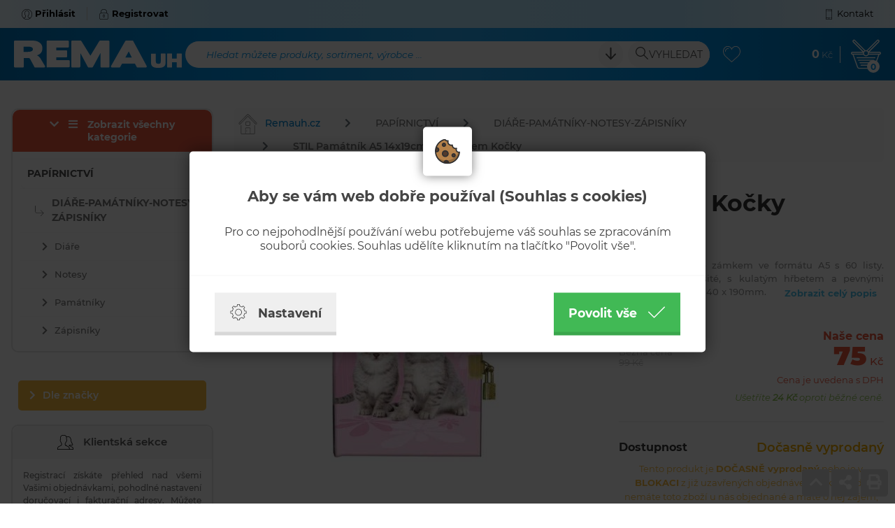

--- FILE ---
content_type: text/html; charset=utf-8
request_url: https://www.remauh.cz/stil-pamatnik-a5-14x19cm-se-zamkem-kocky-P/
body_size: 13270
content:

<!doctype html>
<!--[if lte IE 8]> <html class="no-js old-ie" lang="en"> <![endif]-->
<!--[if gt IE 8]><!-->
<html class="no-js" lang="cs">
<!--<![endif]-->

<head>
	<meta charset="utf-8">
	<title>STIL Památník A5 14x19cm se zámkem Kočky | REMA UH s.r.o.</title>
	<meta name="description" content="Památník čistý se zámkem ve formátu A5 s 60 listy. Památníky jsou šité, s kulatým hřbetem a pevnými deskami. Rozměr 140 x 190mm. ">
	<meta name="keywords" content="">
	<meta http-equiv="X-UA-Compatible" content="IE=edge">
	<meta name="viewport" content="width=device-width, initial-scale=1.0, viewport-fit=cover">
	<meta property="og:title" content="STIL Památník A5 14x19cm se zámkem Kočky" /><meta property="og:url"   content="https://www.remauh.cz/stil-pamatnik-a5-14x19cm-se-zamkem-kocky-P" /><meta property="og:type"  content="product" /><meta property="og:image" content="https://www.remauh.cz/picture/6874eaa4ac15a/w300/55-14-2014-0.jpg/" /><link rel="previewimage" href="https://www.remauh.cz/picture/6874eaa4ac15a/w300/55-14-2014-0.jpg/"><meta property="fb:app_id" content="" /><meta property="og:description"  content="Památník čistý se zámkem ve formátu A5 s 60 listy. Památníky jsou šité, s kulatým hřbetem a pevnými deskami. Rozměr 140 x 190mm. " /><meta name="author" content="">	<meta name="copyright" content="PP Soft; http://www.pp-soft.cz, (c) 2026">
	
			<meta name="robots" content="index,follow">
		<meta name="robots" content="noodp,noydir" />
	<link type="text/css" href="https://www.remauh.cz/theme/themes/remauh_2019/dist/main.css?0b27def6" rel="stylesheet" />
	<link type="text/css" href="https://www.remauh.cz/theme/themes/remauh_2019/dist/print.css?32f579b0" rel="stylesheet" media="print" />
	
	    
        
            <script defer>
          (function(i,s,o,g,r,a,m){i['GoogleAnalyticsObject']=r;i[r]=i[r]||function(){
          (i[r].q=i[r].q||[]).push(arguments)},i[r].l=1*new Date();a=s.createElement(o),
          m=s.getElementsByTagName(o)[0];a.async=1;a.src=g;m.parentNode.insertBefore(a,m)
          })(window,document,'script','//www.google-analytics.com/analytics.js','ga');
          ga('create', 'UA-40777732-1', 'auto');
          ga('send', 'pageview');
        </script>
       
      		<link rel="icon" href="/theme/themes/remauh_2019/images/favicon.png"  type="image/png" />
	   
	  
	  <style type="text/css">#c_law.c_modal{background-color:rgba(0,0,0,0.75);position:fixed;left:0;top:0;width:100%;height:100%;z-index:999;opacity:0;visibility:hidden;transform:scale(1.1);transition:visibility 0s linear 0.25s, opacity 0.25s 0s, transform 0.25s}#c_law.c_modal.c_opened{display:block;opacity:1;visibility:visible;transform:scale(1);transition:visibility 0s linear 0s, opacity 0.25s 0s, transform 0.25s}#c_law.c_modal.c_closed{display:none}#c_law.c_modal .c_content{background-color:#fff;color:#424242;box-shadow:0 0 25px rgba(0,0,0,0.5);font-size:14px;font-weight:400;line-height:1.4;width:calc(100% - 30px);max-width:738px;border-radius:5px;position:absolute;top:50%;left:50%;transform:translate(-50%, -50%)}#c_law.c_modal .c_content .c_tab{background-color:#fff;box-shadow:0 0 15px rgba(0,0,0,0.5);text-align:center;padding:5px;width:70px;height:70px;border-radius:5px;display:flex;align-items:center;justify-content:center;position:absolute;top:0;left:50%;transform:translate(-50%, -50%)}#c_law.c_modal .c_content #c_form{padding-top:30px}#c_law.c_modal .c_content #c_form.c_scroll{max-height:560px;margin-top:5px;margin-bottom:5px;overflow-y:auto}#c_law.c_modal .c_content .c_header{padding:24px 36px;border-bottom:1px solid #f5f5f5;display:flex;align-items:center;justify-content:space-between}#c_law.c_modal .c_content .c_body{padding:12px 36px;display:flex;flex-flow:column}#c_law.c_modal .c_content .c_body.c_scroll{max-height:400px;overflow-y:auto;overflow-y:overlay}#c_law.c_modal .c_content .c_footer{padding:24px 36px;border-top:1px solid #f5f5f5;display:flex;align-items:stretch;justify-content:space-between}#c_law.c_modal .c_content .c_overview{display:inline-flex;align-items:center;padding-right:12px}#c_law.c_modal .c_content .c_title{color:#454545;font-size:16pt;font-weight:700;line-height:1.1;display:block;padding:0;margin:10px 0}#c_law.c_modal .c_content .c_text{color:#424242;font-size:12pt;font-weight:400;line-height:1.3;padding:0;margin:20px 0}#c_law.c_modal .c_content .c_button{background-color:#efefef;box-shadow:none;color:#424242;font-size:13pt;font-weight:700;line-height:1.1;text-align:center;padding:15px 21px;border:none;border-bottom:5px solid rgba(0,0,0,0.1);border-radius:0;display:inline-flex;align-items:center;justify-content:center;cursor:pointer;vertical-align:middle;user-select:none;outline:none;transition:background-color 0.25s linear,border-color 0.25s linear}#c_law.c_modal .c_content .c_button.c_button_agree{background-color:#41b955;color:#fff}#c_law.c_modal .c_content .c_button.c_button_agree:hover{background-color:#42a553}#c_law.c_modal .c_content .c_button:hover{background-color:#dfdfdf;border-color:rgba(0,0,0,0.2)}#c_law.c_modal .c_content .c_checkbox{visibility:hidden;position:absolute;z-index:-1;opacity:0;pointer-events:none}#c_law.c_modal .c_content .c_checkbox:checked ~ .c_label{background-color:#41b955}#c_law.c_modal .c_content .c_checkbox:checked ~ .c_label::after{left:calc(100% - (10px + 3px))}#c_law.c_modal .c_content .c_checkbox:checked ~ .c_label::before{background-image:url("data:image/svg+xml,%3csvg xmlns='http://www.w3.org/2000/svg' viewBox='0 0 8 8'%3e%3cpath fill='%23fff' d='M2.3 6.73L.6 4.53c-.4-1.04.46-1.4 1.1-.8l1.1 1.4 3.4-3.8c.6-.63 1.6-.27 1.2.7l-4 4.6c-.43.5-.8.4-1.1.1z'/%3e%3c/svg%3e");left:calc(10px + 5px)}#c_law.c_modal .c_content .c_checkbox:disabled ~ .c_label{cursor:not-allowed;opacity:.75}#c_law.c_modal .c_content .c_label{background-color:#bfbfbf;color:#fff;font-size:0;text-align:center;padding:5px;width:60px;height:26px;border-radius:13px;display:flex;align-items:center;justify-content:center;margin:0;float:none;position:relative;cursor:pointer;text-indent:-9999px;transition:background-color 0.25s linear}#c_law.c_modal .c_content .c_label::after{background-color:#fff;width:20px;height:20px;border-radius:10px;position:absolute;top:3px;left:calc(10px + 3px);transition:width 0.25s linear,left 0.25s linear;transform:translateX(-50%);content:''}#c_law.c_modal .c_content .c_label::before{background:center no-repeat;background-image:url("data:image/svg+xml,%3csvg xmlns='http://www.w3.org/2000/svg' fill='%23fff' viewBox='-2 -2 7 7'%3e%3cpath stroke='%23fff' d='M0 0l3 3m0-3L0 3'/%3e%3ccircle r='.5'/%3e%3ccircle cx='3' r='.5'/%3e%3ccircle cy='3' r='.5'/%3e%3ccircle cx='3' cy='3' r='.5'/%3e%3c/svg%3E");width:15px;height:15px;position:absolute;top:5px;left:calc(100% - (10px + 5px));transition:left 0.25s linear;transform:translateX(-50%);content:''}#c_law.c_modal .c_content .c_label:active::after{width:22px}#c_law.c_modal .c_content .c_icon{max-width:100%;width:26px;height:auto}#c_law.c_modal .c_content .c_icon.c_icon_left{margin-right:15px}#c_law.c_modal .c_content .c_icon.c_icon_right{margin-left:15px}#c_law.c_modal .c_content .c_image{max-width:100%;width:36px;height:auto}#c_law.c_modal .c_content .c_option{color:#424242;width:100%;margin-bottom:12px}#c_law.c_modal .c_content .c_option .c_option_overview{flex:1;display:inline-block;padding-right:12px}#c_law.c_modal .c_content .c_option .c_option_title{font-size:13pt;font-weight:700}#c_law.c_modal .c_content .c_option .c_option_description{font-size:11pt}#c_law.c_modal .c_content .c_option .c_option_text{font-size:11pt;margin-bottom:0}#c_law.c_modal .c_content .c_option .c_option_toggle{box-shadow:none;font-size:13pt;padding:0;width:100%;border:1px solid transparent;border-radius:0;text-align:left;cursor:pointer;user-select:none;outline:none;transition:background-color 0.25s linear,border-color 0.25s linear}#c_law.c_modal .c_content .c_option .c_option_toggle .c_option_icon{max-width:100%;width:18px;height:auto;transform:rotateX(180deg);transition:transform 0.25s linear}#c_law.c_modal .c_content .c_option .c_option_toggle.c_option_opened{border-color:#bfbfbf}#c_law.c_modal .c_content .c_option .c_option_toggle.c_option_opened .c_option_icon{transform:rotateX(0deg)}#c_law.c_modal .c_content .c_option .c_option_header{background-color:#efefef;padding:15px 15px;display:flex;align-items:center;justify-content:space-between}#c_law.c_modal .c_content .c_option .c_option_body{background-color:#f8f8f8;padding:15px 21px}#c_law.c_modal .c_content .c_center{text-align:center}#c_law.c_modal .c_content .c_hidden{display:none}@media (max-width: 767px){#c_law.c_modal .c_content{max-width:calc(100% - 30px)}#c_law.c_modal .c_content .c_tab{width:60px;height:60px}#c_law.c_modal .c_content #c_form{padding-top:25px}#c_law.c_modal .c_content .c_header{padding:12px 18px}#c_law.c_modal .c_content .c_body{padding:12px 18px}#c_law.c_modal .c_content .c_footer{padding:12px 18px}#c_law.c_modal .c_content .c_overview{padding-right:6px}#c_law.c_modal .c_content .c_title{font-size:14pt;margin:5px 0}#c_law.c_modal .c_content .c_text{font-size:11pt;margin:10px 0}#c_law.c_modal .c_content .c_button{font-size:11pt;padding:9px 15px;border-width:3px}#c_law.c_modal .c_content .c_icon{width:20px}#c_law.c_modal .c_content .c_icon.c_icon_left{margin-right:5px}#c_law.c_modal .c_content .c_icon.c_icon_right{margin-left:5px}#c_law.c_modal .c_content .c_image{width:28px}#c_law.c_modal .c_content .c_option{margin-bottom:6px}#c_law.c_modal .c_content .c_option .c_option_overview{padding-right:6px}#c_law.c_modal .c_content .c_option .c_option_title{font-size:12pt}#c_law.c_modal .c_content .c_option .c_option_description{font-size:10pt}#c_law.c_modal .c_content .c_option .c_option_text{font-size:10pt}#c_law.c_modal .c_content .c_option .c_option_toggle{font-size:12pt}#c_law.c_modal .c_content .c_option .c_option_header{padding:9px 9px}#c_law.c_modal .c_content .c_option .c_option_body{padding:9px 12px}}@media (max-width: 479px){#c_law.c_modal .c_content .c_tab{width:50px;height:50px}#c_law.c_modal .c_content #c_form{padding-top:20px}#c_law.c_modal .c_content .c_header{padding:9px 12px}#c_law.c_modal .c_content .c_body{padding:9px 12px}#c_law.c_modal .c_content .c_footer{padding:9px 12px}#c_law.c_modal .c_content .c_title{font-size:13pt}#c_law.c_modal .c_content .c_text{font-size:10pt}#c_law.c_modal .c_content .c_button{font-size:10pt;padding:6px 9px}#c_law.c_modal .c_content .c_icon{width:16px}#c_law.c_modal .c_content .c_image{width:24px}#c_law.c_modal .c_content .c_option .c_option_overview{padding-right:3px}#c_law.c_modal .c_content .c_option .c_option_title{font-size:11pt}#c_law.c_modal .c_content .c_option .c_option_description{display:none}#c_law.c_modal .c_content .c_option .c_option_header{padding:6px 9px}#c_law.c_modal .c_content .c_option .c_option_body{padding:6px 12px}}
/*# sourceMappingURL=main.css.map */
</style></head>

<body>
<!-- CSS styles -->

<!-- Javascript -->
	<script type="text/javascript">function initModal(){var e=document.querySelectorAll("#c_form .c_saved"),t=document.querySelector(".c_show_settings"),o=document.querySelector(".c_show_main"),n=document.querySelector(".c_collapse_functional"),r=document.querySelector(".c_collapse_analytical"),i=document.querySelector(".c_collapse_personalized");toggleModal(!0),resizeModal(),enableDismiss(),e.forEach(function(e){e.addEventListener("click",cSaved)}),t.show=document.querySelector("#c_settings"),t.hide=document.querySelector("#c_main"),o.show=document.querySelector("#c_main"),o.hide=document.querySelector("#c_settings"),t.addEventListener("click",toggleContent),o.addEventListener("click",toggleContent),n.box=document.querySelector("#c_option_functional"),r.box=document.querySelector("#c_option_analytical"),i.box=document.querySelector("#c_option_personalized"),n.addEventListener("click",toggleCollapseBox),r.addEventListener("click",toggleCollapseBox),i.addEventListener("click",toggleCollapseBox)}function resizeModal(){if(window.innerHeight<560){var e=document.querySelector("#c_form"),t=document.querySelectorAll("#c_form .c_body");e.classList.add("c_scroll"),e.style.maxHeight=window.innerHeight+"px",t.forEach(function(e){e.classList.remove("c_scroll")})}else{var e=document.querySelector("#c_form"),t=document.querySelectorAll("#c_form .c_body");e.classList.remove("c_scroll"),e.style.removeProperty("max-height"),t.forEach(function(e){e.classList.add("c_scroll")})}}function enableDismiss(){var e=document.querySelector("#c_form .c_saved");e.offsetWidth>0&&e.offsetHeight>0||window.addEventListener("click",dismissClick)}function slideUp(e,t){e.style.transitionProperty="height",e.style.transitionDuration=t+"ms",e.style.height=e.offsetHeight+"px",e.offsetHeight,e.style.overflow="hidden",e.style.height=0,setTimeout(function(){e.style.display="none",e.style.removeProperty("height"),e.style.removeProperty("overflow"),e.style.removeProperty("transition-duration"),e.style.removeProperty("transition-property")},t)}function slideDown(e,t){e.style.removeProperty("display");var o=window.getComputedStyle(e).display;"none"===o&&(o="block"),e.style.display=o;var n=e.offsetHeight;e.style.overflow="hidden",e.style.height=0,e.offsetHeight,e.style.transitionProperty="height",e.style.transitionDuration=t+"ms",e.style.height=n+"px",setTimeout(function(){e.style.removeProperty("height"),e.style.removeProperty("overflow"),e.style.removeProperty("transition-duration"),e.style.removeProperty("transition-property")},t)}function fadeOut(e,t){var o=window.getComputedStyle(e).display;"none"===o&&(o="block"),e.style.display=o,e.style.opacity=1,e.style.transitionProperty="opacity",e.style.transitionDuration=t+"ms",e.style.opacity=0,setTimeout(function(){e.style.display="none",e.style.removeProperty("opacity"),e.style.removeProperty("transition-duration"),e.style.removeProperty("transition-property")},t)}function fadeIn(e,t){e.style.removeProperty("display");var o=window.getComputedStyle(e).display;"none"===o&&(o="block"),e.style.display=o,e.style.opacity=0,e.style.transitionProperty="opacity",e.style.transitionDuration=t+"ms",e.style.opacity=1,setTimeout(function(){e.style.removeProperty("display"),e.style.removeProperty("opacity"),e.style.removeProperty("transition-duration"),e.style.removeProperty("transition-property")},t)}function cSaved(e){e.preventDefault();var t=document.querySelector("#c_form"),o=document.querySelector("#consent_functional"),n=document.querySelector("#consent_analytical"),r=document.querySelector("#consent_personalized"),i={"c_l[functional]":"all"==e.currentTarget.value?1:o.checked?1:0,"c_l[analytical]":"all"==e.currentTarget.value?1:n.checked?1:0,"c_l[personalized]":"all"==e.currentTarget.value?1:r.checked?1:0},s="",c=[];for(var l in i)c.push(encodeURIComponent(l)+"="+encodeURIComponent(i[l]));s=c.join("&").replace(/%20/g,"+");var a=new XMLHttpRequest;return a.open(t.method,t.action,!0),a.setRequestHeader("Accept","application/json, text/plain, */*"),a.setRequestHeader("Content-type","application/x-www-form-urlencoded; charset=UTF-8"),a.setRequestHeader("X-Requested-With","XMLHttpRequest"),a.send(s),a.onload=function(){toggleModal(!1);var e=JSON.parse(a.responseText);"status"in e&&"200"==e.status.code&&"redirect"in e&&(window.location.href=e.redirect)},a.onerror=function(){},!1}function toggleCollapseBox(e){if(!e.target.classList.contains("c_checkbox")&&!e.target.classList.contains("c_label")){e.preventDefault();var t=e.currentTarget.box;"none"===window.getComputedStyle(t).display?(e.currentTarget.classList.add("c_option_opened"),slideDown(t,200),t.classList.remove("c_hidden")):(e.currentTarget.classList.remove("c_option_opened"),slideUp(t,200),t.classList.add("c_hidden"))}}function toggleContent(e){e.preventDefault();var t=e.currentTarget.show,o=e.currentTarget.hide;fadeOut(o,300),o.classList.add("c_hidden"),setTimeout(function(){fadeIn(t,300),t.classList.remove("c_hidden")},300)}function toggleModal(e){var t=document.querySelector("#c_law.c_modal");!0===e?(t.classList.remove("c_closed"),t.classList.add("c_opened")):(t.classList.remove("c_opened"),setTimeout(function(){t.classList.add("c_closed")},500))}function dismissClick(e){var t=document.querySelector("#c_law.c_modal");e.target===t&&toggleModal(!1)}document.addEventListener("DOMContentLoaded",initModal),window.addEventListener("resize",resizeModal);</script>
<div class="c_modal" id="c_law">
	<div class="c_content">
		<div class="c_tab">
			<img src="https://www.remauh.cz/media/c_law/biscuit.svg" alt="biscuit" class="c_image" />		</div>
    	<form action="https://www.remauh.cz/cookieslaws/save_consent" method="post" id="c_form" accept-charset="utf-8">    		
<div id="c_main">
	<div class="c_body c_scroll c_center">
		<h1 class="c_title">Aby se vám web dobře používal (Souhlas s cookies)</h1>
		<p class="c_text">Pro co nejpohodlnější používání webu potřebujeme váš souhlas se zpracováním souborů cookies. Souhlas udělíte kliknutím na tlačítko "Povolit vše".</p>
	</div>
	<div class="c_footer">
		<button class="c_button c_show_settings"><img src="https://www.remauh.cz/media/c_law/cog.svg" alt="cog" class="c_icon c_icon_left" /> Nastavení</button>		<button type="submit" value="all" class="c_button c_button_agree c_saved">Povolit vše <img src="https://www.remauh.cz/media/c_law/check_white.svg" alt="check_white" class="c_icon c_icon_right" /></button>	</div>
</div>    		
<div id="c_settings" class="c_hidden">
	<div class="c_header">
		<div class="c_overview">
			<img src="https://www.remauh.cz/media/c_law/cog.svg" alt="cog" class="c_icon c_icon_left" />			<h1 class="c_title">Nastavení cookies</h1>
		</div>
		<button class="c_button c_show_main"><img src="https://www.remauh.cz/media/c_law/arrow_left.svg" alt="arrow_left" class="c_icon c_icon_left" /> Zpět</button>	</div>
	<div class="c_body c_scroll">
		<p class="c_text">Upravte si cookies dle vlastních preferencí.</p>
		<div class="c_option">
			<div class="c_option_header c_option_toggle c_collapse_functional">
				<div class="c_option_overview">
					<img src="https://www.remauh.cz/media/c_law/angle_up.svg" alt="angle_up" class="c_option_icon" />					<span class="c_option_title">Technické cookies</span><span class="c_option_description"> - nezbytné pro správné fungování webu</span>
				</div>
				<input type="checkbox" id="consent_functional" name="c_l[consent_functional]" value="1" class="c_checkbox" checked="checked" disabled="disabled" />				<label class="c_label" for="consent_functional">Změnit</label>			</div>
			<div class="c_hidden" id="c_option_functional">
				<div class="c_option_body">
					<p class="c_option_text">Jedná se o technické soubory, které jsou nezbytné ke správnému chování našich webových stránek a všech jejich funkcí. Používají se mimo jiné k ukládání produktů v nákupním košíku, zobrazování produktů na přání, ovládání filtrů, osobního nastavení a také nastavení souhlasu s uživáním cookies. Pro tyto cookies není zapotřebí Váš souhlas a není možné jej ani odebrat.</p>
				</div>
			</div>
		</div>
		<div class="c_option">
			<div class="c_option_header c_option_toggle c_collapse_analytical">
				<div class="c_option_overview">
					<img src="https://www.remauh.cz/media/c_law/angle_up.svg" alt="angle_up" class="c_option_icon" />					<span class="c_option_title">Analytické cookies</span><span class="c_option_description"> - Google Analytics měření návštěvnosti stránek a uživatele</span>
				</div>
				<input type="checkbox" id="consent_analytical" name="c_l[consent_analytical]" value="1" class="c_checkbox" />				<label class="c_label" for="consent_analytical">Změnit</label>			</div>
			<div class="c_hidden" id="c_option_analytical">
				<div class="c_option_body">
					<p class="c_option_text">Tyto cookies nám umožňují měřit výkonnost našich webových stránek a našich online kampaní. S jejich pomocí zjišťujeme počet návštěv, zdroj návštěv a další parametry. Shromážděné údaje zjišťujeme v agregované podobě, která nám neumožňuje údaje dohledat ke konkrétnímu uživateli. Pokud tyto cookies deaktivujete, nebudeme moci analyzovat výkonnost našich webových stránek a optimalizovat je pro co nejsnažší užívání.</p>
				</div>
			</div>
		</div>
		<div class="c_option">
			<div class="c_option_header c_option_toggle c_collapse_personalized">
				<div class="c_option_overview">
					<img src="https://www.remauh.cz/media/c_law/angle_up.svg" alt="angle_up" class="c_option_icon" />					<span class="c_option_title">Personalizované a reklamní cookies</span><span class="c_option_description"> - pro zkušenost šitou na míru</span>
				</div>
				<input type="checkbox" id="consent_personalized" name="c_l[consent_personalized]" value="1" class="c_checkbox" />				<label class="c_label" for="consent_personalized">Změnit</label>			</div>
			<div class="c_hidden" id="c_option_personalized">
				<div class="c_option_body">
					<p class="c_option_text">Tyto cookies nám umožňují lépe cílit a vyhodnocovat marketingové kampaně.</p>
				</div>
			</div>
		</div>
	</div>
	<div class="c_footer">
		<button type="submit" class="c_button c_saved"><img src="https://www.remauh.cz/media/c_law/check.svg" alt="check" class="c_icon c_icon_left" /> Souhlasím s vybranými cookies</button>		<button type="submit" value="all" class="c_button c_button_agree c_saved">Souhlasím se všemi cookies <img src="https://www.remauh.cz/media/c_law/check_white.svg" alt="check_white" class="c_icon c_icon_right" /></button>	</div>
</div>    	</form>	</div>
</div>
	<div id="fb-root"></div>
	<div id="page-loader">
		<div class="loader_inside">
      		<div class="loader-inner line-scale">
                  <div></div>
                  <div></div>
                  <div></div>
                  <div></div>
                  <div></div>
                </div>
		</div>
  	</div>
	<div id="top-panel">
    	<div class="container">
    		<div id="account">
    			        			<a href="https://www.remauh.cz/account/login" class="account-login get_ajax_data px-1 px-lg-3 font-weight-bold"><img src="https://www.remauh.cz/theme/themes/remauh_2019/images/icons/user.svg" alt="RemaUH - Přihlásit" class="top_icon mr-0 mr-md-1" /><span class="d-none d-sm-inline-block">Přihlásit</span></a>        			<a href="https://www.remauh.cz/account/registration" class="account-register get_ajax_data px-1 px-lg-3 font-weight-bold"><img src="https://www.remauh.cz/theme/themes/remauh_2019/images/icons/locked.svg" alt="RemaUH - Registrovat" class="top_icon mr-0 mr-md-1" /><span class="d-none d-sm-inline-block">Registrovat</span></a>    			    		</div>
    		<div id="quick-links">
    			<a id="link_menu_all" href="#left-navigation" class="link-tac px-1 px-lg-3 d-md-none"><img src="https://www.remauh.cz/theme/themes/remauh_2019/images/icons/menu.svg" alt="RemaUH - Navigace" class="top_icon mr-0 mr-sm-1" /><span class="mx-1">Kategorie</span></a>    			<a href="https://www.remauh.cz/kontakt/" class="link-contact px-1 px-lg-3"><img src="https://www.remauh.cz/theme/themes/remauh_2019/images/icons/phone.svg" alt="RemaUH - Kontakt" class="top_icon mr-0 mr-sm-1" /><span class="d-none d-sm-inline-block">Kontakt</span></a>    		</div>
    	</div>
    </div>
    <div id="header" class="">
    	<div class="container">
    		<div class="header-logo">
    			<a href="https://www.remauh.cz/" class="btn_icon"><img src="https://www.remauh.cz/theme/themes/remauh_2019/images/svg/logo.svg" alt="RemaUH - Logo" class="header_logo" /></a>    		</div>
    		<div class="header-search">
    			<div class="input_search d-lg-block">
    				<form action="https://www.remauh.cz/search/" method="GET" id="search-form" accept-charset="utf-8" data-suggestions-url="frontend_search_sugestion.json" data-skins="remauh_2019">    					<img id="search-loader" src="https://www.remauh.cz/theme/themes/remauh_2019/images/layout/search-loader.gif" alt="search loader" class="hidden search-loader" />    				
        				<div class="input-group">
                			<input type="search" id="search-input" name="search-text" value="" class="form-control" autocomplete="off" aria-describedby="search" required="required" />							<label class="form-control-placeholder" for="search-input">Hledat můžete produkty, sortiment, výrobce ...</label>							<div class="input-group-append">
																	<a id="search-expand" href="#" class="btn btn_expand mr-1 mr-lg-2"><img src="https://www.remauh.cz/theme/themes/remauh_2019/images/icons/arrow-down.svg" alt="arrow-down" class="header_icon" /></a>								                				<button id="search" name="search_send" class="btn btn_search"><img src="https://www.remauh.cz/theme/themes/remauh_2019/images/icons/search.svg" alt="RemaUH - Vyhledat" class="header_icon" /><span class="d-md-inline-block"> Vyhledat</span></button>        					</div>
    					</div>
					</form>    			</div>
    			<button id="showSearch" name="" class="btn btn_icon d-lg-none"><img src="https://www.remauh.cz/theme/themes/remauh_2019/images/icons/search_white.svg" alt="RemaUH - Vyhledat" class="header_icon" /></button>    		</div>
    		<div class="header-fav">
    			<a href="https://www.remauh.cz/account/favorites" class="btn btn_icon"><img src="https://www.remauh.cz/theme/themes/remauh_2019/images/icons/like.svg" alt="RemaUH - Oblíbené" class="header_icon" /></a>    		</div>
    		<div class="header-basket" id="basket-show-content">
    			<div class="header_value d-none d-sm-block">
    				<a href="https://www.remauh.cz/checkout/" class="btn_icon"><span class="font-weight-bold" id="cart-price">0</span><span class="header_currency font-weight-light"> Kč</span></a>    			</div>
    			<a href="https://www.remauh.cz/checkout/" class="btn btn_icon"><img src="https://www.remauh.cz/theme/themes/remauh_2019/images/icons/basket.svg" alt="RemaUH - Košík" class="header_icon" /><span class="basket_dot" id="cart-pieces">0</span></a>    			<div id="basket-content" class="hide">
            		<div class="basket_content_row basket_content_header" id="basket_content_header">
            			<div class="font-weight-light">Souhrn košíku</div>
            			<div>
            				<a href="https://www.remauh.cz/checkout/" class="btn btn_basket">Zobrazit košík <img src="https://www.remauh.cz/theme/themes/remauh_2019/images/icons/basket_blue.svg" alt="RemaUH - košík" class="header_icon" /></a>            			</div>
            		</div>
            		<div id="float-basket-response">
            				    <div class="basket_empty">Košík je prázdný</div>    

<div class="basket_separator"></div>
<div class="basket_content_row basket_content_row_sum">
	<div class="text-uppercase">Celkem</div>
	<div class="basket_value">
		<span class="basket_sum">0</span><span class="font-weight-light"> Kč</span>
	</div>
</div>            		</div>
        		</div>
    		</div>
    		
    		<div id="search-results" class="hide">
    			<div class="search-content"></div>
    		</div>
    		        		<div id="search-expanded-content" class="hide">
        			<form action="https://www.remauh.cz/search/" method="GET" id="search-expanded-form" accept-charset="utf-8">    					<div class="row m-0">
    						<div class="col-12 col-lg-10 px-0 pb-md-1 pb-lg-0">
    							<div class="row m-0">
            						<div class="col-12 col-md-4 px-0 pb-1 pb-md-0 pr-md-1 pr-lg-2">
                						<div class="input-group">
                                			<input type="search" id="search-expanded-input-name" name="search[name]" value="" class="form-control ei" autocomplete="off" />                							<label class="form-control-placeholder" for="search-expanded-input-name">Název produktu</label>                    					</div>
                					</div>
                					<div class="col-12 col-md-4 px-0 pb-1 pb-md-0 px-md-1 px-lg-2">
                						<div class="input-group">
                                			<input type="search" id="search-expanded-input-code" name="search[code]" value="" class="form-control ei" autocomplete="off" />                							<label class="form-control-placeholder" for="search-expanded-input-code">Kód zboží</label>                    					</div>
                    				</div>
                    				<div class="col-12 col-md-4 px-0 pb-1 pb-md-0 pl-md-1 pl-lg-2">
                						<div class="input-group">
                                			<input type="search" id="search-expanded-input-ean" name="search[ean]" value="" class="form-control ei" autocomplete="off" />                							<label class="form-control-placeholder" for="search-expanded-input-ean">EAN</label>                							<div class="input-group-append">
                								
                							</div>
                    					</div>
                					</div>
            					</div>
        					</div>
        					<div class="col-12 col-lg-2 px-0 pl-lg-2 text-center text-lg-right">
        						<button id="search-expanded" name="search_send" class="btn btn_search"><img src="https://www.remauh.cz/theme/themes/remauh_2019/images/icons/search_white.svg" alt="RemaUH - Vyhledat" class="header_icon" /><span> Vyhledat</span></button>        					</div>
        				</div>
    				</form>        		</div>
    		    	</div>
    	    	
                    <div id="mobile-buy-panel" class="hide">
                    	<div class="container">
                    		<div class="row m-0 align-items-center">
                    			<div class="col-12 col-sm-7 col-lg-5 p-0 buy_head">
                    			
                    			            						<img src="https://www.remauh.cz/picture/6874eaa4ac15a/h22/55-14-2014-.jpg" alt="STIL Památník A5 14x19cm se zámkem Kočky" class="extra_small_img" />            					                    			
                    			STIL Památník A5 14x19cm se zámkem Kočky                    			
                    			</div>
                    			<div class="col-lg-3 d-none d-lg-block stock no-stock">Dočasně vyprodaný</div>
                    			<div class="col-6 col-sm-2 col-lg-2 pl-0">
                    				                    					<div class="old_price">99 Kč</div>
                    				                    				
                    				<div class="big_price">75<span class="currency"> Kč s DPH</span></div>
                    			</div>
                    			<div class="col-6 col-sm-3 col-lg-2 pr-0 text-right">
                    			
                    				                    					<button name="" class="btn get_ajax_data" data-href="frontend_show_watchdog.json" data-product-id="5e26fe53291b9"><img src="https://www.remauh.cz/theme/themes/remauh_2019/images/icons/robot.svg" alt="STIL Památník A5 14x19cm se zámkem Kočky" class="menu_icon" /> Hlídací pes</button>                    											
                    				
                    				<div class="product-loader text-center" id="product-loader-5e26fe53291b9">
                    					<div class="loader-inner line-scale">
                                          <div></div>
                                          <div></div>
                                          <div></div>
                                          <div></div>
                                          <div></div>
                                        </div>
                					</div>			
                    			</div>
                    		</div>
                    	</div>
                    </div>
   			    </div>	
	<div id="main">
		<div class="container outer_wrap">
				
						
								<div id="side-panel" class="sidebar">
    				<div class="sidebar__inner">
    					<a class="side_control" id="top"><i class="fas fa-chevron-up"></i></a>
    					<a href="/frontend_send_friend_modal.json" class="side_control get_ajax_data" data-product-id="5e26fe53291b9" id="share"><i class="fas fa-share-alt"></i></a>
    					<a class="side_control" id="print"><i class="fas fa-print"></i></a>
    				</div>
    			</div>
    							
							<div class="row">
					<div class="col-12 col-md-9 col-xxl-96 pr-md-1 pr-lg-3">
						<div id="detail" class="inside_wrap">
	
<nav aria-label="breadcrumb">
    <ol class="breadcrumb">
        <li class="breadcrumb-item"><a href="https://www.remauh.cz/"><img src="https://www.remauh.cz/theme/themes/remauh_2019/images/icons/home.svg" alt="home" class="menu_icon" />Remauh.cz</a></li>
                                <li class="breadcrumb-item " ><a href="https://www.remauh.cz/papirnictvi/" title="PAPÍRNICTVÍ">PAPÍRNICTVÍ</a></li>
                                    <li class="breadcrumb-item " ><a href="https://www.remauh.cz/papirnictvi/diare-pamatniky-notesy-zapisniky/" title="DIÁŘE-PAMÁTNÍKY-NOTESY-ZÁPISNÍKY">DIÁŘE-PAMÁTNÍKY-NOTESY-ZÁPISNÍKY</a></li>
                        <li class="breadcrumb-item active" aria-current="page"><a href="https://www.remauh.cz/papirnictvi/diare-pamatniky-notesy-zapisniky/" title="STIL Památník A5 14x19cm se zámkem Kočky">STIL Památník A5 14x19cm se zámkem Kočky</a></li>
            </ol>
</nav>
		
	<div class="detail_head">
		<h1 class="title">STIL Památník A5 14x19cm se zámkem Kočky</h1>
		<div class="ribbons">
					</div>
	</div>
	
	<div class="row m-0">
		<div class="col-12 col-lg-6 col-xl-7 col-xxl-86 p-0 pr-lg-2">
			<div id="detail-main">
				<div class="product_img" id="mobile-scroll-top">
											<a href="https://www.remauh.cz/picture/6874eaa4ac15a/w900-h900/55-14-2014-.jpg" rel="group_5e26fe53291b9" class="big_img"><img src="https://www.remauh.cz/picture/6874eaa4ac15a/w450-h450/55-14-2014-.jpg" alt="STIL Památník A5 14x19cm se zámkem Kočky" class="detail_img" /></a>					
					<div class="ribbons">
																													</div>
					
					<div class="favorite">
						<a href="https://www.remauh.cz/account/product_add_favorite/5e26fe53291b9" rel="nofollow" title="Přidat do oblíbených" class="product_favorite " data-toggle="tooltip"><i class="fas fa-heart"></i></a>					</div>
				</div>

				
								
				<div class="product_parameters">
					<div class="row m-0 param_line">
												    						<div class="col-12 col-sm-4">
    							<div class="row m-0 param">
    								<div class="col-4 col-sm-12 col-xxl-40 p-0">Kód zboží:</div>
    								<div class="col-8 col-sm-12 col-xxl-80 p-0 font-weight-bold"><small class="badge badge-primary float-left m-0 mr-1 p-1 text-uppercase">u</small> 55-14/2014</div>
    							</div>
    						</div>
												
						    						<div class="col-12 col-sm-4">
    							<div class="row m-0 param">
    								<div class="col-4 col-sm-12 col-xxl-40 p-0">EAN:</div>
    								<div class="col-8 col-sm-12 col-xxl-80 p-0 font-weight-bold">8591577020147</div>
    							</div>
    						</div>
												
												<div class="col-12 col-sm-4">
							<div class="row m-0 param">
								<div class="col-4 col-sm-12 col-xxl-40 p-0">Záruka:</div>
								<div class="col-8 col-sm-12 col-xxl-80 p-0 font-weight-bold">24 měsíců</div>
							</div>
						</div>
												
						<hr />						
												
												
												
												
												
												
												
												
						
																	</div>
				</div>
							</div>
		</div>
		<div class="col-12 col-lg-6 col-xl-5 col-xxl-34 p-0 pl-lg-2 control-wrap">
			<div id="detail-panel" class="sidebar">
				<div class="sidebar__inner">
					<div class="detail_info info_annotation text-justify">
						<p>Památník čistý se zámkem ve formátu A5 s 60 listy. Památníky jsou šité, s kulatým hřbetem a pevnými deskami. Rozměr 140 x 190mm. </p>
						<a href="#description" class="btn_more scroll-link">Zobrazit celý popis</a>
					</div>
					
									
					<div class="detail_info info_price mt-4">
						
												
						<div class="row m-0">
							<div class="col-4 pl-0">
								    								<div>Běžná cena</div>
    								<div class="old_price">99 Kč</div>
															</div>
							
							<div class="col-8 pr-0 text-right">
								<div class="head_info">Naše cena</div>
								<div class="big_price">75<span class="currency"> Kč</span></div>
																	<span class="price_with_vat">Cena je uvedena s DPH</span>
															</div>
						</div>
						
												
						
						
					
						
													<div class="post_info text-right">Ušetříte <span class="font-weight-bold">24 Kč</span> oproti běžné ceně.</div>
											</div>
					
										
										
					
					    					
    					            			
    					<hr class="add-buy-hr"/>
    				
    				
					<div class="detail_info info_availability">
						<div class="row m-0">
							<div class="col-4 pl-0 head_info">Dostupnost</div>
							<div class="col-8 pr-0 stock no-stock text-right" style="color: #f0ab00">Dočasně vyprodaný</div>
						</div>
						
						<p class="text-center"><span style="color: #f6bb42;">Tento produkt je <strong>DOČASNĚ vyprodaný</strong> nebo je v <strong>BLOKACI</strong> z již uzavřených objednávek. Pokud tedy nemáte toto zboží u nás objednané a máte o něj zájem, tak můžete využít funkci ,,HLÍDACÍ PES" a po opětovném naskladnění tohoto produktu, budete e-mailem informování. Funkci ,,HLÍDACÍ PES" naleznete pod tímto textem a její využití je zcela NEZÁVAZNÉ!</span></p>						
						    						<div class="row m-0">
    							<div class="col-10 p-0">
    								<button name="" class="btn btn_set get_ajax_data" data-href="frontend_show_watchdog.json" data-product-id="5e26fe53291b9"><img src="https://www.remauh.cz/theme/themes/remauh_2019/images/icons/robot.svg" alt="STIL Památník A5 14x19cm se zámkem Kočky" class="menu_icon" />  Přidat produkt do hlídacího psa</button>    							</div>
    							<div class="col-2 pl-1 text-center">
    								<span class="btn btn_help" data-toggle="tooltip" data-placement="top" title='Hlídání dostupnosti této položky Vás k ničemu nezavazuje. Jedná se o službu, která Vás pouze informuje o naskladnění této položky a následně možnost si ji objednat. Životnost ,,Hlídacího psa" je automaticky nastavena na 3 měsíce - po této době zanikne. Životnost si můžete libovolně nastavit hodnotou "Hlídat do".'>INFO</span>
    							</div>
    						</div>
											</div>
				</div>
			</div>
		</div>
	</div>
	<div id="mobile-variants-content"></div>
	<div class="product_info" id="desktop-scroll-top">
		<ul class="nav list-unstyled nav_tabs" id="description">
		
			<li class="nav-item">
				<a class="nav-link scroll-link active" href="#description" aria-controls="description">Popis produktu</a>
			</li>
						<li class="nav-item">
				<a class="nav-link scroll-link" href="#inclusion" aria-controls="inclusion">Zařazení <span class="badge">4</span> <i class="fas fa-chevron-down"></i></a>
			</li>
									
			
		</ul>
		<div class="col-12 mb-5">
			<div class="side_content col-12 col-md-6 col-lg-4">
								
								
			
				
						
				</div>
			<p class="text-justify">
				Památník čistý se zámkem ve formátu A5 s 60 listy. Památníky jsou šité, s kulatým hřbetem a pevnými deskami. Rozměr 140 x 190mm.			</p>
			
			
    				   <div class="row">
    				   	<div class="col-xs-12">
    				   		<a href="#" class="big_img product_more_info get_ajax_data" data-href="frontend_more_info.json" data-product-id="5e26fe53291b9"><i class="fas fa-info-circle"></i> Informace o výrobku</a>  				   				
    				   		    				   	</div>
    				   </div>
    		
		</div>
		<div class="clearfix"></div>
		    		<div id="inclusion">
    			<h4 class="subtitle">Zařazení</h4>
    			<div class="col-12">
    				<div class="row">
    				 	<div class="col-12">
    				 		<ul class="links">
            				                				        <li>
            				                    				        	            				        	<strong>            				            <a href="https://www.remauh.cz/podle-znacky/">PODLE ZNAČKY</a>            				            </strong>            				                    				        </li>
            				                 				        <li>
            				                    				        	            				        	            				            <a href="https://www.remauh.cz/podle-znacky/">PODLE ZNAČKY</a>            				                        				                    				        	 /             				        	<strong>            				            <a href="https://www.remauh.cz/podle-znacky/stil/">STIL</a>            				            </strong>            				                    				        </li>
            				                 				        <li>
            				                    				        	            				        	<strong>            				            <a href="https://www.remauh.cz/papirnictvi/">PAPÍRNICTVÍ</a>            				            </strong>            				                    				        </li>
            				                 				        <li>
            				                    				        	            				        	            				            <a href="https://www.remauh.cz/papirnictvi/">PAPÍRNICTVÍ</a>            				                        				                    				        	 /             				        	            				            <a href="https://www.remauh.cz/papirnictvi/diare-pamatniky-notesy-zapisniky/">DIÁŘE-PAMÁTNÍKY-NOTESY-ZÁPISNÍKY</a>            				                        				                    				        	 /             				        	            				            <a href="https://www.remauh.cz/papirnictvi/">PAPÍRNICTVÍ</a>            				                        				                    				        	 /             				        	<strong>            				            <a href="https://www.remauh.cz/papirnictvi/diare-pamatniky-notesy-zapisniky/">DIÁŘE-PAMÁTNÍKY-NOTESY-ZÁPISNÍKY</a>            				            </strong>            				                    				        </li>
            				             				    </ul>
    				 	</div>
    				</div>
    			</div>
    		</div>
			</div>
	
		</div>					</div>
					<div class="col-12 col-md-3 col-xxl-24 pl-md-1 pl-lg-3" id="left-navigation">
						

<div  class="full-menu-none">
	</div>


<div class="card side_menu" id="menu">
			
					<div class="card-header show-all-categories">
        		<h5 class="card-title toggle_all" id="show_cat"  data-src="frontend_show_category.json">
        		<i class="fas fa-chevron-down"></i> <i class="fas fa-bars"></i> <a href="#">Zobrazit všechny kategorie</a> <i class="fas fa-spinner fa-pulse d-none category-loader"></i>
        		</h5>
        	</div>
        	    	
	<div id="full_menu_response"></div>
	<ul class="list-group list-group-flush level-0"><li class="list-group-item "><a href="https://www.remauh.cz/papirnictvi/" class="menu_link ">PAPÍRNICTVÍ</a></li><ul class="list-group list-group-flush level-1"><li class="list-group-item active"><a href="https://www.remauh.cz/papirnictvi/diare-pamatniky-notesy-zapisniky/" class="menu_link ">DIÁŘE-PAMÁTNÍKY-NOTESY-ZÁPISNÍKY</a></li>    <ul class="list-group list-group-flush level-2 level-last">
				    <li class="list-group-item">
		    	<a href="https://www.remauh.cz/papirnictvi/diare-pamatniky-notesy-zapisniky/diare/" class="menu_link">Diáře</a>		    </li>		    
				    <li class="list-group-item">
		    	<a href="https://www.remauh.cz/papirnictvi/diare-pamatniky-notesy-zapisniky/notesy/" class="menu_link">Notesy</a>		    </li>		    
				    <li class="list-group-item">
		    	<a href="https://www.remauh.cz/papirnictvi/diare-pamatniky-notesy-zapisniky/pamatniky/" class="menu_link">Památníky</a>		    </li>		    
				    <li class="list-group-item">
		    	<a href="https://www.remauh.cz/papirnictvi/diare-pamatniky-notesy-zapisniky/zapisniky/" class="menu_link">Zápisníky</a>		    </li>		    
		    
    </ul>
</ul></ul></div>






<div class="menu_control">	  	  		<a href="https://www.remauh.cz/dle-znacky/" class="btn show_category bg-warning">Dle značky</a>	  </div>
    <div class="card" id="side_login">
    	<div class="card-header">
    		<h5 class="card-title"><img src="https://www.remauh.cz/theme/themes/remauh_2019/images/icons/users.svg" alt="RemaUh - account" class="menu_icon" /> Klientská sekce</h5>
    	</div>
    	<div class="card-body">
    		<p>Registrací získáte přehled nad všemi Vašimi objednávkami, pohodlné nastavení doručovací i fakturační adresy. Můžete také spravovat vaše oblíbené produkty a mnoho dalšího.</p>
    		<div class="login-box" id="login_box">
    			

<form action="https://www.remauh.cz/account/login" method="post" accept-charset="utf-8" class="">    	<div class="form-group">
    		<div class="input-group label-group">
    			<div class="input-group-prepend">
    				<div class="input-group-text">
    					<i class="fas fa-user"></i>
    				</div>
                </div>
                <input type="text" id="login-email" name="username" value="" class="form-control ei " />                <label class="form-control-placeholder" for="login-email">E-mail</label>                
    		</div>
    		<div class="form_error" id="error_username"></div>
    	</div>
    	<div class="form-group">
    		<div class="input-group label-group">
    			<div class="input-group-prepend">
    				<div class="input-group-text">
    					<i class="fas fa-lock"></i>
    				</div>
    				
                </div>
                <input type="password" id="login-password" name="password" value="" class="form-control ei " />                <label class="form-control-placeholder" for="login-password">Heslo</label>    		</div>
    		<div class="form_error" id="error_password"></div>
    	</div>

    	<div class="form-group">
    		<input type="hidden" name="login" value="true" />    		<button name="login_" class="btn btn-secondary">Přihlásit</button>    	</div>
</form> 

<ul class="login-links">
	<li class=""><a href="https://www.remauh.cz/account/lostpassword" class=""><img src="https://www.remauh.cz/theme/themes/remauh_2019/images/icons/help.svg" alt="RemaUh - Zapomenuté heslo" class="menu_icon" /> Zapomenuté heslo</a></li>
	<li class=""><a href="https://www.remauh.cz/account/registration" class=""><img src="https://www.remauh.cz/theme/themes/remauh_2019/images/icons/lock.svg" alt="RemaUh - Registrovat" class="menu_icon" /> Registrovat</a></li>
	<li class=""><a href="https://www.remauh.cz/account/registration_voc" class=""><img src="https://www.remauh.cz/theme/themes/remauh_2019/images/icons/lock.svg" alt="RemaUh - Registrovat" class="menu_icon" /> Registrovat jako Velkoobchod</a></li>
</ul>    		</div>	                      
    	</div>
    </div>
<div class="card board">
		<div class="card-body">
		<div><a href="https://www.remauh.cz/search/?search-text=labubu&amp;search%5Bsend%5D="><img style="display: block; margin-left: auto; margin-right: auto;" src="https://www.remauh.cz/site/source/NS-BANNER LEVÝ/labubu.jpg" alt="labubu" width="500" height="500" /></a></div>	</div>
</div><div class="card board">
		<div class="card-body">
		<div><a href="https://www.remauh.cz/search/?search-text=labubu&amp;search%5Bsend%5D="><img style="display: block; margin-left: auto; margin-right: auto;" src="https://www.remauh.cz/site/source/NS-BANNER LEVÝ/labubu_w.jpg" alt="labubu_w" width="500" height="1005" /></a></div>	</div>
</div><div class="card board">
		<div class="card-body">
		<div><img style="display: block; margin-left: auto; margin-right: auto;" src="https://www.remauh.cz/site/source/NS-BANNER LEVÝ/ppl_akce.jpg" alt="ppl_akce" width="500" height="500" /></div>	</div>
</div><div class="card board">
		<div class="card-body">
		<div><a href="https://www.remauh.cz/kalendare-a-diare/akce-top-ceny-akce/"><img style="display: block; margin-left: auto; margin-right: auto;" src="https://www.remauh.cz/site/source/NS-BANNER LEVÝ/2026_prg.jpg" alt="2026_prg" width="500" height="1020" /></a></div>	</div>
</div><div class="card board">
		<div class="card-body">
		<div><a href="https://www.remauh.cz/podle-znacky/optys/sesity/" target="_blank" rel="noopener"><img style="display: block; margin-left: auto; margin-right: auto;" src="https://www.remauh.cz/site/source/NS-BANNER LEVÝ/optys_se_ity.jpg" alt="optys_se_ity" width="500" height="265" /></a></div>	</div>
</div><div class="card board">
		<div class="card-body">
		<div><a href="https://www.remauh.cz/podle-znacky/baagl/" target="_blank" rel="noopener"><img style="display: block; margin-left: auto; margin-right: auto;" src="https://www.remauh.cz/site/source/NS-BANNER LEVÝ/baagl.jpg" alt="baagl" width="500" height="945" /></a></div>	</div>
</div><div class="card board">
		<div class="card-body">
		<div><a href="https://www.remauh.cz/search/?search-text=kouzeln%C3%BD+tablet&amp;search%5Bsend%5D=" target="_blank" rel="noopener"><img style="display: block; margin-left: auto; margin-right: auto;" src="https://www.remauh.cz/site/source/NS-BANNER LEVÝ/prg_levy_kouzelne_tablety.jpg" alt="prg_levy_kouzelne_tablety" width="500" height="794" /></a></div>	</div>
</div><div class="card board">
		<div class="card-body">
		<div><a href="https://www.remauh.cz/search/?search-text=Notes+Zv%C4%9Brokruh&amp;search%5Bsend%5D=" target="_blank" rel="noopener"><img class="img-fluid" style="display: block; margin-left: auto; margin-right: auto;" src="https://www.remauh.cz/site/source/NS-BANNER LEVÝ/prg_notesy_se_znamen_m.jpg" alt="prg_notesy_se_znamen_m" width="500" height="500" /></a></div>	</div>
</div>
					</div>
				</div>

					</div>
	</div>
	<div class="clearfix"></div>
<div id="heureka_reviews">
  <div class="container">
  	<div class="row">
  	<div class="col-xs-12 col-md-3 text-center border-white-right">
		<div class="review_title">HODNOCENÍ OBCHODU</div>
		<div class="review_value"><span>99 %</span> <div class="review_shop"><div class="review_shop_ins w_96"></div></div></div>
		<div class="review_total">Obchod remauh.cz hodnotilo 7438 zákazníků</div>
	</div>
  	<div class="col-xs-12 col-md-9 ">
  		<div class="review_title_right">Naposled přidané hodnocení:</div>
  		<div class="review_slider">
  			  				<div class="review_item review-detail" data-id="696b01de0bf01">
	<div class="review_item_name">Ověřený zákazník</div>
	<div class="review_item_date">Včera</div>
	<div class="review_item_value">
	<div class="review_shop"><div class="review_shop_ins w_80"></div></div>
</div>			</div>
  				
  			  				<div class="review_item review-detail" data-id="695dd1ed8d6a2">
	<div class="review_item_name">Ověřený zákazník</div>
	<div class="review_item_date">Před týdnem</div>
	<div class="review_item_value">
	<div class="review_shop"><div class="review_shop_ins w_100"></div></div>
</div>			</div>
  				
  			  				<div class="review_item review-detail" data-id="695dd1ed8e2c8">
	<div class="review_item_name">Ověřený zákazník</div>
	<div class="review_item_date">Před týdnem</div>
	<div class="review_item_value">
	<div class="review_shop"><div class="review_shop_ins w_100"></div></div>
</div>			</div>
  				
  			  				<div class="review_item review-detail" data-id="6954971108ec8">
	<div class="review_item_name">Ověřený zákazník</div>
	<div class="review_item_date">Před 3 týdny</div>
	<div class="review_item_value">
	<div class="review_shop"><div class="review_shop_ins w_100"></div></div>
</div>			</div>
  				
  			  				<div class="review_item review-detail" data-id="6953457aa817b">
	<div class="review_item_name">Ověřený zákazník</div>
	<div class="review_item_date">Před 3 týdny</div>
	<div class="review_item_value">
	<div class="review_shop"><div class="review_shop_ins w_100"></div></div>
</div>			</div>
  				
  			  				<div class="review_item review-detail" data-id="6951f40105dd9">
	<div class="review_item_name">Ověřený zákazník</div>
	<div class="review_item_date">Před 3 týdny</div>
	<div class="review_item_value">
	<div class="review_shop"><div class="review_shop_ins w_100"></div></div>
</div>			</div>
  				
  			  				<div class="review_item review-detail" data-id="6951f40106b56">
	<div class="review_item_name">Ověřený zákazník</div>
	<div class="review_item_date">Před 3 týdny</div>
	<div class="review_item_value">
	<div class="review_shop"><div class="review_shop_ins w_100"></div></div>
</div>			</div>
  				
  			  				<div class="review_item review-detail" data-id="694f51d5d25ea">
	<div class="review_item_name">Ověřený zákazník</div>
	<div class="review_item_date">Před 4 týdny</div>
	<div class="review_item_value">
	<div class="review_shop"><div class="review_shop_ins w_100"></div></div>
</div>			</div>
  				
  			  				<div class="review_item review-detail" data-id="694dff755bf21">
	<div class="review_item_name">Ověřený zákazník</div>
	<div class="review_item_date">Před 4 týdny</div>
	<div class="review_item_value">
	<div class="review_shop"><div class="review_shop_ins w_100"></div></div>
</div>			</div>
  				
  			  				<div class="review_item review-detail" data-id="694cadf015e9c">
	<div class="review_item_name">Ověřený zákazník</div>
	<div class="review_item_date">Před 4 týdny</div>
	<div class="review_item_value">
	<div class="review_shop"><div class="review_shop_ins w_100"></div></div>
</div>			</div>
  				
  			  				<div class="review_item review-detail" data-id="694b5c82e9074">
	<div class="review_item_name">Ověřený zákazník</div>
	<div class="review_item_date">Před 4 týdny</div>
	<div class="review_item_value">
	<div class="review_shop"><div class="review_shop_ins w_90"></div></div>
</div>			</div>
  				
  			  				<div class="review_item review-detail" data-id="694b5c82ea315">
	<div class="review_item_name">Ověřený zákazník</div>
	<div class="review_item_date">Před 4 týdny</div>
	<div class="review_item_value">
	<div class="review_shop"><div class="review_shop_ins w_100"></div></div>
</div>			</div>
  				
  					</div>
			</div>
  	</div>
  </div>
</div>  

<div id="footer">
   	<div class="container">
    	<div class="row">
<div class="col-12 col-lg-3">
<div class="footer_panel">
<div class="col-12 col-sm-6 col-lg-12 p-0"><a class="btn footer_logo" href="https://www.remauh.cz/"> <img class="footer_icon" src="https://www.remauh.cz/site/source/logo_blue.svg" alt="logo_blue" width="180" /> </a></div>
<div class="col-12 col-sm-6 col-lg-12 p-0">
<div class="footer_contact"><img class="contact_icon mr-1" src="https://www.remauh.cz/theme/themes/remauh_2019/images/icons/call.svg" alt="call" /> <a href="tel:+420774673334">+420 774 673 334</a><br /><a href="tel:+420603115091">      +420 603 115 091</a></div>
<div class="footer_contact"><img class="contact_icon mr-1" src="https://www.remauh.cz/theme/themes/remauh_2019/images/icons/message.svg" alt="message" /> <a href="mailto:info@remauh.cz">info@remauh.cz</a></div>
</div>
<div class="col-12 col-sm-6 col-lg-12 p-0"><a class="btn btn_footer" href="https://www.remauh.cz/kontakt/">Kontakty</a></div>
<div class="col-12 col-sm-6 col-lg-12 p-0">
<div class="footer_box"><a class="btn footer_logo" href="https://obchody.heureka.cz/remauh-cz/recenze/" target="_blank" rel="noopener"> <img class="footer_icon" src="https://www.remauh.cz/site/source/logo_overeno_gold.png" alt="logo_overeno_gold" /> </a> <a class="btn footer_logo" href="https://www.zbozi.cz/obchod/38030/" target="_blank" rel="noopener"> <img class="footer_icon" src="https://www.remauh.cz/site/source/zbozicz.png" alt="zbozicz" width="146" height="28" /> </a></div>
</div>
</div>
</div>
<div class="col-12 col-md-4 col-lg-3">
<div class="footer_category">
<h4 class="footer_title">Vše o nákupu</h4>

  <ul class="links footer_links d-inline-block">
        <li>
      <a href="https://www.remauh.cz/kontakt/">Kontakt</a>    </li>
      <li>
      <a href="https://www.remauh.cz/jak-si-vybrat-barvu-nebo-urcitou-variantu-produktu/">Jak si vybrat barvu nebo určitou variantu produktu</a>    </li>
      <li>
      <a href="https://www.remauh.cz/jak-si-posunout-datum-dodani/">Jak si posunout DATUM DODÁNÍ?</a>    </li>
      <li>
      <a href="https://www.remauh.cz/k-cemu-slouzi-funkce-hlidaci-pes/">K čemu slouží funkce ,,HLÍDACÍ PES"</a>    </li>
      <li>
      <a href="https://www.remauh.cz/nepreji-si-vlozit-fakturu-do-zasilky/">Nepřeji si vložit FAKTURU do zásilky</a>    </li>
      <li>
      <a href="https://www.remauh.cz/jak-objednat-docasne-vyprodane-zbozi/">Jak objednat DOČASNĚ VYPRODANÉ zboží</a>    </li>
      <li>
      <a href="https://www.remauh.cz/zpusoby-platby/">Způsoby platby</a>    </li>
      <li>
      <a href="https://www.remauh.cz/vraceni-zbozi/">Vrácení zboží</a>    </li>
      <li>
      <a href="https://www.remauh.cz/obchodni-podminky/">Všeobecné obchodní podmínky</a>    </li>
      <li>
      <a href="https://www.remauh.cz/ochrana-dat-gdpr/">Ochrana dat - GDPR</a>    </li>
      <li>
      <a href="https://www.remauh.cz/vse-o-lyoness/">Vše o LYONESS</a>    </li>
      <li>
      <a href="https://www.remauh.cz/reklamace/">Reklamace</a>    </li>
      <li>
      <a href="https://www.remauh.cz/vse-o-znacce-walker-by-schneiders/">Vše o značce Walker by Schneiders</a>    </li>
      </ul>
</div>
</div>
<div class="col-12 col-md-4 col-lg-3">
<div class="footer_category">
<h4 class="footer_title">Doprava</h4>

  <ul class="links footer_links d-inline-block">
        <li>
      <a href="https://www.remauh.cz/postovne-a-doprava-ceska-republika/">Poštovné a doprava ČESKÁ REPUBLIKA</a>    </li>
      <li>
      <a href="https://www.remauh.cz/postovne-a-doprava-na-slovensko/">Poštovné a doprava na SLOVENSKO</a>    </li>
      <li>
      <a href="https://www.remauh.cz/vydejni-misto-medlov-u-unicova/">Výdejní místo - Medlov u Uničova</a>    </li>
      <li>
      <a href="https://www.remauh.cz/vydejni-misto-uherske-hradiste/">Výdejní místo - Uherské Hradiště</a>    </li>
      <li>
      <a href="https://www.remauh.cz/ceska-posta-balik-do-ruky/">Balíkovna na adresu</a>    </li>
      <li>
      <a href="https://www.remauh.cz/ceska-posta-balik-do-balikovny/">Balíkovna - výdejní místo</a>    </li>
      <li>
      <a href="https://www.remauh.cz/geis-prepravni-sluzba/">DPD - přepravní služba</a>    </li>
      <li>
      <a href="https://www.remauh.cz/geis-point-prepravni-sluzba-vydejni-mista/">DPD Pickup - přepravní služba - Výdejní místa</a>    </li>
      <li>
      <a href="https://www.remauh.cz/ppl-prepravni-sluzba-zasilka-na-slovensko/">PPL - přepravní služba - Zásilka na Slovensko</a>    </li>
      <li>
      <a href="https://www.remauh.cz/zasilkovna/">Zásilkovna</a>    </li>
      <li>
      <a href="https://www.remauh.cz/zasilkovna-domu/">Zásilkovna - DOMŮ</a>    </li>
      </ul>
</div>
</div>
<div class="col-12 col-md-4 col-lg-3">
<div class="footer_category">
<h4 class="footer_title">Ke stažení</h4>

  <ul class="links footer_links d-inline-block">
        <li>
      <a href="https://www.remauh.cz/formulare/">Formuláře</a>    </li>
      <li>
      <a href="https://www.remauh.cz/navody-a-postupy/">Návody a postupy</a>    </li>
      <li>
      <a href="https://www.remauh.cz/certifikaty/">Certifikáty</a>    </li>
      <li>
      <a href="https://www.remauh.cz/aktualizace-a-podpora/">Aktualizace a podpora</a>    </li>
      </ul>
</div>
<div class="footer_category">
<h4 class="footer_title">Velkoobchod</h4>

  <ul class="links footer_links d-inline-block">
        <li>
      <a href="https://www.remauh.cz/account/registrace-voc">VO registrace</a>    </li>
      <li>
      <a href="https://www.remauh.cz/velkoobchod-jste-nebo-chcete-byt-obchodnikem/">VELKOOBCHOD - Jste nebo chcete být obchodníkem?</a>    </li>
      </ul>
</div>
</div>
</div>	</div>
</div>
<div id="bottom-panel">
    <div class="container">
    	<div class="row align-items-center">
    		<div class="col-6 copyright">Copyright © 2013-2026 REMA UH s.r.o.</div>
    		<div class="col-6 text-right">
    			<span>Vytvořila společnost</span> <a href="https://www.pp-soft.cz" rel="noopener" class="logo_ppsoft" target="_blank"><img src="https://www.remauh.cz/theme/themes/remauh_2019/images/icons/ppsoft.png" alt="RemaUH - košík" class="header_icon" /></a> 
    			<br><span>Informační systémy a internetové obchody na míru</span>
    		</div>
    	</div>
    </div>
</div>	<div id="overlay"></div>
	
	<script type="text/javascript" src="https://www.remauh.cz/theme/themes/remauh_2019/dist/main.js?f8333b04"></script>
					
	  		<script type="text/javascript"> 
        /* <![CDATA[ */ 
        var seznam_retargeting_id  = 17102; 
        /* ]]> */ 
      </script> 
      <script type="text/javascript" src="//c.imedia.cz/js/retargeting.js" defer></script>
  	  	
			<script type="text/javascript">
			//<![CDATA[
			var _hwq = _hwq || [];
			_hwq.push(['setKey', '9CB248A1C638637E512B357E5536768A']);_hwq.push(['setTopPos', '0']);_hwq.push(['showWidget', '21']);(function() {
			var ho = document.createElement('script'); ho.type = 'text/javascript'; ho.async = true;
			ho.src = ('https:' == document.location.protocol ? 'https://ssl' : 'http://www') + '.heureka.cz/direct/i/gjs.php?n=wdgt&sak=9CB248A1C638637E512B357E5536768A';
			var s = document.getElementsByTagName('script')[0]; s.parentNode.insertBefore(ho, s);
		    })();
		    //]]>
		</script> 
		
		<script type="text/javascript">
			//<![CDATA[
			var _hwq = _hwq || [];
			_hwq.push(['setKey', '9CB248A1C638637E512B357E5536768A']);_hwq.push(['setTopPos', '400']);_hwq.push(['showWidget', '22']);(function() {
			var ho = document.createElement('script'); ho.type = 'text/javascript'; ho.async = true;
			ho.src = ('https:' == document.location.protocol ? 'https://ssl' : 'http://www') + '.heureka.cz/direct/i/gjs.php?n=wdgt&sak=9CB248A1C638637E512B357E5536768A';
			var s = document.getElementsByTagName('script')[0]; s.parentNode.insertBefore(ho, s);
		    })();
		    //]]>
		</script>   		
		
</body>

</html>

--- FILE ---
content_type: application/javascript
request_url: https://www.remauh.cz/theme/themes/remauh_2019/dist/main.js?f8333b04
body_size: 146293
content:
"use strict";function tooltips(){$('[data-toggle="tooltip"]').each(function(e,t){var n=300,i=300,o=$(t).attr("data-delay-show"),r=$(t).attr("data-delay-hide"),s=$(t).attr("data-type-tooltip"),a=$(t).attr("data-container");void 0!==o&&!1!==o&&(n=parseInt($(t).data("delay-show"))),void 0!==r&&!1!==r&&(i=parseInt($(t).data("delay-hide")));var l={html:!0,placement:"top",delay:{show:n,hide:i},trigger:"hover"};void 0!==a&&!1!==a&&(l.container=t),void 0!==s&&!1!==s&&(l.template='<div class="tooltip '+$(t).attr("data-type-tooltip")+'" role="tooltip">\t<div class="arrow"></div>\t<div class="tooltip-inner"></div></div>'),$(t).tooltip(l)})}function productVariantsChecker(){viewportSize.getWidth()<992&&$("#mobile-variants-content").is(":empty")?($("#mobile-variants-content").html($("#desctop-variants-content").contents().clone()),$("#desctop-variants-content").empty()):viewportSize.getWidth()>992&&$("#desctop-variants-content").is(":empty")&&($("#desctop-variants-content").html($("#mobile-variants-content").contents().clone()),$("#mobile-variants-content").empty())}function incValue(e){var t=e.data("minbuyquantity"),n=1;parseFloat(t)>1&&(n=parseFloat(t)),e.val(parseInt(e.val())+n).trigger("change")}function decValue(e){var t=e.data("minbuyquantity"),n=1;parseFloat(t)>1&&(n=parseFloat(t)),e.val()>parseFloat(n)&&e.val(parseInt(e.val())-parseFloat(n)).trigger("change")}function showResponseForm(e,t,n,i){var o=jQuery.parseJSON(e);$(".form_error").html("").hide(),$(".has_error").removeClass("has_error"),"status"in o&&"400"==o.status.code?"errors"in o&&Object.keys(o.errors).length>0&&($.each(o.errors,function(e,t){$("#error_"+e,i).html('<span class="alert alert-danger p-1">'+t+"</span>").show(),$("#error-snfd-"+e,i).html(t).removeClass("hidden_"),$("#input_"+e,i).addClass("has_error")}),$.colorbox.resize(),grecaptcha.ready(function(){grecaptcha.execute(g_recaptcha_site_key,{action:"homepage"}).then(function(e){document.getElementById("recaptchaResponse-registration").value=e})})):"status"in o&&("200"==o.status.code||"201"==o.status.code)?"200"==o.status.code&&(i.slideUp(),$("#success_response").html(o.status.data.main).slideDown("medium",function(){$.colorbox.resize()})):"status"in o&&"205"==o.status.code&&(window.location.href=o.redirect_to)}!function(e,t){"object"==typeof module&&"object"==typeof module.exports?module.exports=e.document?t(e,!0):function(e){if(!e.document)throw new Error("jQuery requires a window with a document");return t(e)}:t(e)}("undefined"!=typeof window?window:this,function(e,t){function n(e,t,n){var i,o=(t=t||Z).createElement("script");if(o.text=e,n)for(i in pe)n[i]&&(o[i]=n[i]);t.head.appendChild(o).parentNode.removeChild(o)}function i(e){return null==e?e+"":"object"==typeof e||"function"==typeof e?re[se.call(e)]||"object":typeof e}function o(e){var t=!!e&&"length"in e&&e.length,n=i(e);return!ue(e)&&!he(e)&&("array"===n||0===t||"number"==typeof t&&t>0&&t-1 in e)}function r(e,t){return e.nodeName&&e.nodeName.toLowerCase()===t.toLowerCase()}function s(e,t,n){return ue(t)?fe.grep(e,function(e,i){return!!t.call(e,i,e)!==n}):t.nodeType?fe.grep(e,function(e){return e===t!==n}):"string"!=typeof t?fe.grep(e,function(e){return oe.call(t,e)>-1!==n}):fe.filter(t,e,n)}function a(e,t){for(;(e=e[t])&&1!==e.nodeType;);return e}function l(e){return e}function c(e){throw e}function d(e,t,n,i){var o;try{e&&ue(o=e.promise)?o.call(e).done(t).fail(n):e&&ue(o=e.then)?o.call(e,t,n):t.apply(void 0,[e].slice(i))}catch(e){n.apply(void 0,[e])}}function u(){Z.removeEventListener("DOMContentLoaded",u),e.removeEventListener("load",u),fe.ready()}function h(e,t){return t.toUpperCase()}function p(e){return e.replace(Ae,"ms-").replace(Ie,h)}function f(){this.expando=fe.expando+f.uid++}function m(e,t,n){var i;if(void 0===n&&1===e.nodeType)if(i="data-"+t.replace(Me,"-$&").toLowerCase(),"string"==typeof(n=e.getAttribute(i))){try{n=function(e){return"true"===e||"false"!==e&&("null"===e?null:e===+e+""?+e:Le.test(e)?JSON.parse(e):e)}(n)}catch(e){}Ne.set(e,t,n)}else n=void 0;return n}function g(e,t,n,i){var o,r,s=20,a=i?function(){return i.cur()}:function(){return fe.css(e,t,"")},l=a(),c=n&&n[3]||(fe.cssNumber[t]?"":"px"),d=(fe.cssNumber[t]||"px"!==c&&+l)&&Pe.exec(fe.css(e,t));if(d&&d[3]!==c){for(l/=2,c=c||d[3],d=+l||1;s--;)fe.style(e,t,d+c),(1-r)*(1-(r=a()/l||.5))<=0&&(s=0),d/=r;d*=2,fe.style(e,t,d+c),n=n||[]}return n&&(d=+d||+l||0,o=n[1]?d+(n[1]+1)*n[2]:+n[2],i&&(i.unit=c,i.start=d,i.end=o)),o}function v(e){var t,n=e.ownerDocument,i=e.nodeName,o=ze[i];return o||(t=n.body.appendChild(n.createElement(i)),o=fe.css(t,"display"),t.parentNode.removeChild(t),"none"===o&&(o="block"),ze[i]=o,o)}function y(e,t){for(var n,i,o=[],r=0,s=e.length;r<s;r++)(i=e[r]).style&&(n=i.style.display,t?("none"===n&&(o[r]=$e.get(i,"display")||null,o[r]||(i.style.display="")),""===i.style.display&&Re(i)&&(o[r]=v(i))):"none"!==n&&(o[r]="none",$e.set(i,"display",n)));for(r=0;r<s;r++)null!=o[r]&&(e[r].style.display=o[r]);return e}function b(e,t){var n;return n=void 0!==e.getElementsByTagName?e.getElementsByTagName(t||"*"):void 0!==e.querySelectorAll?e.querySelectorAll(t||"*"):[],void 0===t||t&&r(e,t)?fe.merge([e],n):n}function w(e,t){for(var n=0,i=e.length;n<i;n++)$e.set(e[n],"globalEval",!t||$e.get(t[n],"globalEval"))}function x(e,t,n,o,r){for(var s,a,l,c,d,u,h=t.createDocumentFragment(),p=[],f=0,m=e.length;f<m;f++)if((s=e[f])||0===s)if("object"===i(s))fe.merge(p,s.nodeType?[s]:s);else if(qe.test(s)){for(a=a||h.appendChild(t.createElement("div")),l=(Ue.exec(s)||["",""])[1].toLowerCase(),c=Ve[l]||Ve._default,a.innerHTML=c[1]+fe.htmlPrefilter(s)+c[2],u=c[0];u--;)a=a.lastChild;fe.merge(p,a.childNodes),(a=h.firstChild).textContent=""}else p.push(t.createTextNode(s));for(h.textContent="",f=0;s=p[f++];)if(o&&fe.inArray(s,o)>-1)r&&r.push(s);else if(d=fe.contains(s.ownerDocument,s),a=b(h.appendChild(s),"script"),d&&w(a),n)for(u=0;s=a[u++];)Fe.test(s.type||"")&&n.push(s);return h}function S(){return!0}function T(){return!1}function C(){try{return Z.activeElement}catch(e){}}function _(e,t,n,i,o,r){var s,a;if("object"==typeof t){"string"!=typeof n&&(i=i||n,n=void 0);for(a in t)_(e,a,n,i,t[a],r);return e}if(null==i&&null==o?(o=n,i=n=void 0):null==o&&("string"==typeof n?(o=i,i=void 0):(o=i,i=n,n=void 0)),!1===o)o=T;else if(!o)return e;return 1===r&&(s=o,(o=function(e){return fe().off(e),s.apply(this,arguments)}).guid=s.guid||(s.guid=fe.guid++)),e.each(function(){fe.event.add(this,t,o,i,n)})}function k(e,t){return r(e,"table")&&r(11!==t.nodeType?t:t.firstChild,"tr")?fe(e).children("tbody")[0]||e:e}function E(e){return e.type=(null!==e.getAttribute("type"))+"/"+e.type,e}function D(e){return"true/"===(e.type||"").slice(0,5)?e.type=e.type.slice(5):e.removeAttribute("type"),e}function A(e,t){var n,i,o,r,s,a,l,c;if(1===t.nodeType){if($e.hasData(e)&&(r=$e.access(e),s=$e.set(t,r),c=r.events)){delete s.handle,s.events={};for(o in c)for(n=0,i=c[o].length;n<i;n++)fe.event.add(t,o,c[o][n])}Ne.hasData(e)&&(a=Ne.access(e),l=fe.extend({},a),Ne.set(t,l))}}function I(e,t){var n=t.nodeName.toLowerCase();"input"===n&&Be.test(e.type)?t.checked=e.checked:"input"!==n&&"textarea"!==n||(t.defaultValue=e.defaultValue)}function O(e,t,i,o){t=ne.apply([],t);var r,s,a,l,c,d,u=0,h=e.length,p=h-1,f=t[0],m=ue(f);if(m||h>1&&"string"==typeof f&&!de.checkClone&&Ze.test(f))return e.each(function(n){var r=e.eq(n);m&&(t[0]=f.call(this,n,r.html())),O(r,t,i,o)});if(h&&(r=x(t,e[0].ownerDocument,!1,e,o),s=r.firstChild,1===r.childNodes.length&&(r=s),s||o)){for(l=(a=fe.map(b(r,"script"),E)).length;u<h;u++)c=r,u!==p&&(c=fe.clone(c,!0,!0),l&&fe.merge(a,b(c,"script"))),i.call(e[u],c,u);if(l)for(d=a[a.length-1].ownerDocument,fe.map(a,D),u=0;u<l;u++)c=a[u],Fe.test(c.type||"")&&!$e.access(c,"globalEval")&&fe.contains(d,c)&&(c.src&&"module"!==(c.type||"").toLowerCase()?fe._evalUrl&&fe._evalUrl(c.src):n(c.textContent.replace(et,""),d,c))}return e}function $(e,t,n){for(var i,o=t?fe.filter(t,e):e,r=0;null!=(i=o[r]);r++)n||1!==i.nodeType||fe.cleanData(b(i)),i.parentNode&&(n&&fe.contains(i.ownerDocument,i)&&w(b(i,"script")),i.parentNode.removeChild(i));return e}function N(e,t,n){var i,o,r,s,a=e.style;return(n=n||nt(e))&&(""!==(s=n.getPropertyValue(t)||n[t])||fe.contains(e.ownerDocument,e)||(s=fe.style(e,t)),!de.pixelBoxStyles()&&tt.test(s)&&it.test(t)&&(i=a.width,o=a.minWidth,r=a.maxWidth,a.minWidth=a.maxWidth=a.width=s,s=n.width,a.width=i,a.minWidth=o,a.maxWidth=r)),void 0!==s?s+"":s}function L(e,t){return{get:function(){if(!e())return(this.get=t).apply(this,arguments);delete this.get}}}function M(e){var t=fe.cssProps[e];return t||(t=fe.cssProps[e]=function(e){if(e in ct)return e;for(var t=e[0].toUpperCase()+e.slice(1),n=lt.length;n--;)if((e=lt[n]+t)in ct)return e}(e)||e),t}function H(e,t,n){var i=Pe.exec(t);return i?Math.max(0,i[2]-(n||0))+(i[3]||"px"):t}function P(e,t,n,i,o,r){var s="width"===t?1:0,a=0,l=0;if(n===(i?"border":"content"))return 0;for(;s<4;s+=2)"margin"===n&&(l+=fe.css(e,n+je[s],!0,o)),i?("content"===n&&(l-=fe.css(e,"padding"+je[s],!0,o)),"margin"!==n&&(l-=fe.css(e,"border"+je[s]+"Width",!0,o))):(l+=fe.css(e,"padding"+je[s],!0,o),"padding"!==n?l+=fe.css(e,"border"+je[s]+"Width",!0,o):a+=fe.css(e,"border"+je[s]+"Width",!0,o));return!i&&r>=0&&(l+=Math.max(0,Math.ceil(e["offset"+t[0].toUpperCase()+t.slice(1)]-r-l-a-.5))),l}function j(e,t,n){var i=nt(e),o=N(e,t,i),r="border-box"===fe.css(e,"boxSizing",!1,i),s=r;if(tt.test(o)){if(!n)return o;o="auto"}return s=s&&(de.boxSizingReliable()||o===e.style[t]),("auto"===o||!parseFloat(o)&&"inline"===fe.css(e,"display",!1,i))&&(o=e["offset"+t[0].toUpperCase()+t.slice(1)],s=!0),(o=parseFloat(o)||0)+P(e,t,n||(r?"border":"content"),s,i,o)+"px"}function R(e,t,n,i,o){return new R.prototype.init(e,t,n,i,o)}function W(){ut&&(!1===Z.hidden&&e.requestAnimationFrame?e.requestAnimationFrame(W):e.setTimeout(W,fe.fx.interval),fe.fx.tick())}function z(){return e.setTimeout(function(){dt=void 0}),dt=Date.now()}function B(e,t){var n,i=0,o={height:e};for(t=t?1:0;i<4;i+=2-t)o["margin"+(n=je[i])]=o["padding"+n]=e;return t&&(o.opacity=o.width=e),o}function U(e,t,n){for(var i,o=(F.tweeners[t]||[]).concat(F.tweeners["*"]),r=0,s=o.length;r<s;r++)if(i=o[r].call(n,t,e))return i}function F(e,t,n){var i,o,r=0,s=F.prefilters.length,a=fe.Deferred().always(function(){delete l.elem}),l=function(){if(o)return!1;for(var t=dt||z(),n=Math.max(0,c.startTime+c.duration-t),i=1-(n/c.duration||0),r=0,s=c.tweens.length;r<s;r++)c.tweens[r].run(i);return a.notifyWith(e,[c,i,n]),i<1&&s?n:(s||a.notifyWith(e,[c,1,0]),a.resolveWith(e,[c]),!1)},c=a.promise({elem:e,props:fe.extend({},t),opts:fe.extend(!0,{specialEasing:{},easing:fe.easing._default},n),originalProperties:t,originalOptions:n,startTime:dt||z(),duration:n.duration,tweens:[],createTween:function(t,n){var i=fe.Tween(e,c.opts,t,n,c.opts.specialEasing[t]||c.opts.easing);return c.tweens.push(i),i},stop:function(t){var n=0,i=t?c.tweens.length:0;if(o)return this;for(o=!0;n<i;n++)c.tweens[n].run(1);return t?(a.notifyWith(e,[c,1,0]),a.resolveWith(e,[c,t])):a.rejectWith(e,[c,t]),this}}),d=c.props;for(function(e,t){var n,i,o,r,s;for(n in e)if(i=p(n),o=t[i],r=e[n],Array.isArray(r)&&(o=r[1],r=e[n]=r[0]),n!==i&&(e[i]=r,delete e[n]),(s=fe.cssHooks[i])&&"expand"in s){r=s.expand(r),delete e[i];for(n in r)n in e||(e[n]=r[n],t[n]=o)}else t[i]=o}(d,c.opts.specialEasing);r<s;r++)if(i=F.prefilters[r].call(c,e,d,c.opts))return ue(i.stop)&&(fe._queueHooks(c.elem,c.opts.queue).stop=i.stop.bind(i)),i;return fe.map(d,U,c),ue(c.opts.start)&&c.opts.start.call(e,c),c.progress(c.opts.progress).done(c.opts.done,c.opts.complete).fail(c.opts.fail).always(c.opts.always),fe.fx.timer(fe.extend(l,{elem:e,anim:c,queue:c.opts.queue})),c}function V(e){return(e.match(_e)||[]).join(" ")}function q(e){return e.getAttribute&&e.getAttribute("class")||""}function Y(e){return Array.isArray(e)?e:"string"==typeof e?e.match(_e)||[]:[]}function X(e,t,n,o){var r;if(Array.isArray(t))fe.each(t,function(t,i){n||Ct.test(e)?o(e,i):X(e+"["+("object"==typeof i&&null!=i?t:"")+"]",i,n,o)});else if(n||"object"!==i(t))o(e,t);else for(r in t)X(e+"["+r+"]",t[r],n,o)}function G(e){return function(t,n){"string"!=typeof t&&(n=t,t="*");var i,o=0,r=t.toLowerCase().match(_e)||[];if(ue(n))for(;i=r[o++];)"+"===i[0]?(i=i.slice(1)||"*",(e[i]=e[i]||[]).unshift(n)):(e[i]=e[i]||[]).push(n)}}function K(e,t,n,i){function o(a){var l;return r[a]=!0,fe.each(e[a]||[],function(e,a){var c=a(t,n,i);return"string"!=typeof c||s||r[c]?s?!(l=c):void 0:(t.dataTypes.unshift(c),o(c),!1)}),l}var r={},s=e===Mt;return o(t.dataTypes[0])||!r["*"]&&o("*")}function Q(e,t){var n,i,o=fe.ajaxSettings.flatOptions||{};for(n in t)void 0!==t[n]&&((o[n]?e:i||(i={}))[n]=t[n]);return i&&fe.extend(!0,e,i),e}var J=[],Z=e.document,ee=Object.getPrototypeOf,te=J.slice,ne=J.concat,ie=J.push,oe=J.indexOf,re={},se=re.toString,ae=re.hasOwnProperty,le=ae.toString,ce=le.call(Object),de={},ue=function(e){return"function"==typeof e&&"number"!=typeof e.nodeType},he=function(e){return null!=e&&e===e.window},pe={type:!0,src:!0,noModule:!0},fe=function(e,t){return new fe.fn.init(e,t)},me=/^[\s\uFEFF\xA0]+|[\s\uFEFF\xA0]+$/g;fe.fn=fe.prototype={jquery:"3.3.1",constructor:fe,length:0,toArray:function(){return te.call(this)},get:function(e){return null==e?te.call(this):e<0?this[e+this.length]:this[e]},pushStack:function(e){var t=fe.merge(this.constructor(),e);return t.prevObject=this,t},each:function(e){return fe.each(this,e)},map:function(e){return this.pushStack(fe.map(this,function(t,n){return e.call(t,n,t)}))},slice:function(){return this.pushStack(te.apply(this,arguments))},first:function(){return this.eq(0)},last:function(){return this.eq(-1)},eq:function(e){var t=this.length,n=+e+(e<0?t:0);return this.pushStack(n>=0&&n<t?[this[n]]:[])},end:function(){return this.prevObject||this.constructor()},push:ie,sort:J.sort,splice:J.splice},fe.extend=fe.fn.extend=function(){var e,t,n,i,o,r,s=arguments[0]||{},a=1,l=arguments.length,c=!1;for("boolean"==typeof s&&(c=s,s=arguments[a]||{},a++),"object"==typeof s||ue(s)||(s={}),a===l&&(s=this,a--);a<l;a++)if(null!=(e=arguments[a]))for(t in e)n=s[t],s!==(i=e[t])&&(c&&i&&(fe.isPlainObject(i)||(o=Array.isArray(i)))?(o?(o=!1,r=n&&Array.isArray(n)?n:[]):r=n&&fe.isPlainObject(n)?n:{},s[t]=fe.extend(c,r,i)):void 0!==i&&(s[t]=i));return s},fe.extend({expando:"jQuery"+("3.3.1"+Math.random()).replace(/\D/g,""),isReady:!0,error:function(e){throw new Error(e)},noop:function(){},isPlainObject:function(e){var t,n;return!(!e||"[object Object]"!==se.call(e))&&(!(t=ee(e))||"function"==typeof(n=ae.call(t,"constructor")&&t.constructor)&&le.call(n)===ce)},isEmptyObject:function(e){var t;for(t in e)return!1;return!0},globalEval:function(e){n(e)},each:function(e,t){var n,i=0;if(o(e))for(n=e.length;i<n&&!1!==t.call(e[i],i,e[i]);i++);else for(i in e)if(!1===t.call(e[i],i,e[i]))break;return e},trim:function(e){return null==e?"":(e+"").replace(me,"")},makeArray:function(e,t){var n=t||[];return null!=e&&(o(Object(e))?fe.merge(n,"string"==typeof e?[e]:e):ie.call(n,e)),n},inArray:function(e,t,n){return null==t?-1:oe.call(t,e,n)},merge:function(e,t){for(var n=+t.length,i=0,o=e.length;i<n;i++)e[o++]=t[i];return e.length=o,e},grep:function(e,t,n){for(var i=[],o=0,r=e.length,s=!n;o<r;o++)!t(e[o],o)!==s&&i.push(e[o]);return i},map:function(e,t,n){var i,r,s=0,a=[];if(o(e))for(i=e.length;s<i;s++)null!=(r=t(e[s],s,n))&&a.push(r);else for(s in e)null!=(r=t(e[s],s,n))&&a.push(r);return ne.apply([],a)},guid:1,support:de}),"function"==typeof Symbol&&(fe.fn[Symbol.iterator]=J[Symbol.iterator]),fe.each("Boolean Number String Function Array Date RegExp Object Error Symbol".split(" "),function(e,t){re["[object "+t+"]"]=t.toLowerCase()});var ge=function(e){function t(e,t,n,i){var o,r,s,a,l,c,d,h=t&&t.ownerDocument,f=t?t.nodeType:9;if(n=n||[],"string"!=typeof e||!e||1!==f&&9!==f&&11!==f)return n;if(!i&&((t?t.ownerDocument||t:R)!==O&&I(t),t=t||O,N)){if(11!==f&&(l=me.exec(e)))if(o=l[1]){if(9===f){if(!(s=t.getElementById(o)))return n;if(s.id===o)return n.push(s),n}else if(h&&(s=h.getElementById(o))&&P(t,s)&&s.id===o)return n.push(s),n}else{if(l[2])return K.apply(n,t.getElementsByTagName(e)),n;if((o=l[3])&&w.getElementsByClassName&&t.getElementsByClassName)return K.apply(n,t.getElementsByClassName(o)),n}if(w.qsa&&!F[e+" "]&&(!L||!L.test(e))){if(1!==f)h=t,d=e;else if("object"!==t.nodeName.toLowerCase()){for((a=t.getAttribute("id"))?a=a.replace(be,we):t.setAttribute("id",a=j),r=(c=C(e)).length;r--;)c[r]="#"+a+" "+p(c[r]);d=c.join(","),h=ge.test(e)&&u(t.parentNode)||t}if(d)try{return K.apply(n,h.querySelectorAll(d)),n}catch(e){}finally{a===j&&t.removeAttribute("id")}}}return k(e.replace(re,"$1"),t,n,i)}function n(){function e(n,i){return t.push(n+" ")>x.cacheLength&&delete e[t.shift()],e[n+" "]=i}var t=[];return e}function i(e){return e[j]=!0,e}function o(e){var t=O.createElement("fieldset");try{return!!e(t)}catch(e){return!1}finally{t.parentNode&&t.parentNode.removeChild(t),t=null}}function r(e,t){for(var n=e.split("|"),i=n.length;i--;)x.attrHandle[n[i]]=t}function s(e,t){var n=t&&e,i=n&&1===e.nodeType&&1===t.nodeType&&e.sourceIndex-t.sourceIndex;if(i)return i;if(n)for(;n=n.nextSibling;)if(n===t)return-1;return e?1:-1}function a(e){return function(t){return"input"===t.nodeName.toLowerCase()&&t.type===e}}function l(e){return function(t){var n=t.nodeName.toLowerCase();return("input"===n||"button"===n)&&t.type===e}}function c(e){return function(t){return"form"in t?t.parentNode&&!1===t.disabled?"label"in t?"label"in t.parentNode?t.parentNode.disabled===e:t.disabled===e:t.isDisabled===e||t.isDisabled!==!e&&Se(t)===e:t.disabled===e:"label"in t&&t.disabled===e}}function d(e){return i(function(t){return t=+t,i(function(n,i){for(var o,r=e([],n.length,t),s=r.length;s--;)n[o=r[s]]&&(n[o]=!(i[o]=n[o]))})})}function u(e){return e&&void 0!==e.getElementsByTagName&&e}function h(){}function p(e){for(var t=0,n=e.length,i="";t<n;t++)i+=e[t].value;return i}function f(e,t,n){var i=t.dir,o=t.next,r=o||i,s=n&&"parentNode"===r,a=z++;return t.first?function(t,n,o){for(;t=t[i];)if(1===t.nodeType||s)return e(t,n,o);return!1}:function(t,n,l){var c,d,u,h=[W,a];if(l){for(;t=t[i];)if((1===t.nodeType||s)&&e(t,n,l))return!0}else for(;t=t[i];)if(1===t.nodeType||s)if(u=t[j]||(t[j]={}),d=u[t.uniqueID]||(u[t.uniqueID]={}),o&&o===t.nodeName.toLowerCase())t=t[i]||t;else{if((c=d[r])&&c[0]===W&&c[1]===a)return h[2]=c[2];if(d[r]=h,h[2]=e(t,n,l))return!0}return!1}}function m(e){return e.length>1?function(t,n,i){for(var o=e.length;o--;)if(!e[o](t,n,i))return!1;return!0}:e[0]}function g(e,t,n,i,o){for(var r,s=[],a=0,l=e.length,c=null!=t;a<l;a++)(r=e[a])&&(n&&!n(r,i,o)||(s.push(r),c&&t.push(a)));return s}function v(e,n,o,r,s,a){return r&&!r[j]&&(r=v(r)),s&&!s[j]&&(s=v(s,a)),i(function(i,a,l,c){var d,u,h,p=[],f=[],m=a.length,v=i||function(e,n,i){for(var o=0,r=n.length;o<r;o++)t(e,n[o],i);return i}(n||"*",l.nodeType?[l]:l,[]),y=!e||!i&&n?v:g(v,p,e,l,c),b=o?s||(i?e:m||r)?[]:a:y;if(o&&o(y,b,l,c),r)for(d=g(b,f),r(d,[],l,c),u=d.length;u--;)(h=d[u])&&(b[f[u]]=!(y[f[u]]=h));if(i){if(s||e){if(s){for(d=[],u=b.length;u--;)(h=b[u])&&d.push(y[u]=h);s(null,b=[],d,c)}for(u=b.length;u--;)(h=b[u])&&(d=s?J(i,h):p[u])>-1&&(i[d]=!(a[d]=h))}}else b=g(b===a?b.splice(m,b.length):b),s?s(null,a,b,c):K.apply(a,b)})}function y(e){for(var t,n,i,o=e.length,r=x.relative[e[0].type],s=r||x.relative[" "],a=r?1:0,l=f(function(e){return e===t},s,!0),c=f(function(e){return J(t,e)>-1},s,!0),d=[function(e,n,i){var o=!r&&(i||n!==E)||((t=n).nodeType?l(e,n,i):c(e,n,i));return t=null,o}];a<o;a++)if(n=x.relative[e[a].type])d=[f(m(d),n)];else{if((n=x.filter[e[a].type].apply(null,e[a].matches))[j]){for(i=++a;i<o&&!x.relative[e[i].type];i++);return v(a>1&&m(d),a>1&&p(e.slice(0,a-1).concat({value:" "===e[a-2].type?"*":""})).replace(re,"$1"),n,a<i&&y(e.slice(a,i)),i<o&&y(e=e.slice(i)),i<o&&p(e))}d.push(n)}return m(d)}var b,w,x,S,T,C,_,k,E,D,A,I,O,$,N,L,M,H,P,j="sizzle"+1*new Date,R=e.document,W=0,z=0,B=n(),U=n(),F=n(),V=function(e,t){return e===t&&(A=!0),0},q={}.hasOwnProperty,Y=[],X=Y.pop,G=Y.push,K=Y.push,Q=Y.slice,J=function(e,t){for(var n=0,i=e.length;n<i;n++)if(e[n]===t)return n;return-1},Z="checked|selected|async|autofocus|autoplay|controls|defer|disabled|hidden|ismap|loop|multiple|open|readonly|required|scoped",ee="[\\x20\\t\\r\\n\\f]",te="(?:\\\\.|[\\w-]|[^\0-\\xa0])+",ne="\\["+ee+"*("+te+")(?:"+ee+"*([*^$|!~]?=)"+ee+"*(?:'((?:\\\\.|[^\\\\'])*)'|\"((?:\\\\.|[^\\\\\"])*)\"|("+te+"))|)"+ee+"*\\]",ie=":("+te+")(?:\\((('((?:\\\\.|[^\\\\'])*)'|\"((?:\\\\.|[^\\\\\"])*)\")|((?:\\\\.|[^\\\\()[\\]]|"+ne+")*)|.*)\\)|)",oe=new RegExp(ee+"+","g"),re=new RegExp("^"+ee+"+|((?:^|[^\\\\])(?:\\\\.)*)"+ee+"+$","g"),se=new RegExp("^"+ee+"*,"+ee+"*"),ae=new RegExp("^"+ee+"*([>+~]|"+ee+")"+ee+"*"),le=new RegExp("="+ee+"*([^\\]'\"]*?)"+ee+"*\\]","g"),ce=new RegExp(ie),de=new RegExp("^"+te+"$"),ue={ID:new RegExp("^#("+te+")"),CLASS:new RegExp("^\\.("+te+")"),TAG:new RegExp("^("+te+"|[*])"),ATTR:new RegExp("^"+ne),PSEUDO:new RegExp("^"+ie),CHILD:new RegExp("^:(only|first|last|nth|nth-last)-(child|of-type)(?:\\("+ee+"*(even|odd|(([+-]|)(\\d*)n|)"+ee+"*(?:([+-]|)"+ee+"*(\\d+)|))"+ee+"*\\)|)","i"),bool:new RegExp("^(?:"+Z+")$","i"),needsContext:new RegExp("^"+ee+"*[>+~]|:(even|odd|eq|gt|lt|nth|first|last)(?:\\("+ee+"*((?:-\\d)?\\d*)"+ee+"*\\)|)(?=[^-]|$)","i")},he=/^(?:input|select|textarea|button)$/i,pe=/^h\d$/i,fe=/^[^{]+\{\s*\[native \w/,me=/^(?:#([\w-]+)|(\w+)|\.([\w-]+))$/,ge=/[+~]/,ve=new RegExp("\\\\([\\da-f]{1,6}"+ee+"?|("+ee+")|.)","ig"),ye=function(e,t,n){var i="0x"+t-65536;return i!=i||n?t:i<0?String.fromCharCode(i+65536):String.fromCharCode(i>>10|55296,1023&i|56320)},be=/([\0-\x1f\x7f]|^-?\d)|^-$|[^\0-\x1f\x7f-\uFFFF\w-]/g,we=function(e,t){return t?"\0"===e?"�":e.slice(0,-1)+"\\"+e.charCodeAt(e.length-1).toString(16)+" ":"\\"+e},xe=function(){I()},Se=f(function(e){return!0===e.disabled&&("form"in e||"label"in e)},{dir:"parentNode",next:"legend"});try{K.apply(Y=Q.call(R.childNodes),R.childNodes),Y[R.childNodes.length].nodeType}catch(e){K={apply:Y.length?function(e,t){G.apply(e,Q.call(t))}:function(e,t){for(var n=e.length,i=0;e[n++]=t[i++];);e.length=n-1}}}w=t.support={},T=t.isXML=function(e){var t=e&&(e.ownerDocument||e).documentElement;return!!t&&"HTML"!==t.nodeName},I=t.setDocument=function(e){var t,n,i=e?e.ownerDocument||e:R;return i!==O&&9===i.nodeType&&i.documentElement?(O=i,$=O.documentElement,N=!T(O),R!==O&&(n=O.defaultView)&&n.top!==n&&(n.addEventListener?n.addEventListener("unload",xe,!1):n.attachEvent&&n.attachEvent("onunload",xe)),w.attributes=o(function(e){return e.className="i",!e.getAttribute("className")}),w.getElementsByTagName=o(function(e){return e.appendChild(O.createComment("")),!e.getElementsByTagName("*").length}),w.getElementsByClassName=fe.test(O.getElementsByClassName),w.getById=o(function(e){return $.appendChild(e).id=j,!O.getElementsByName||!O.getElementsByName(j).length}),w.getById?(x.filter.ID=function(e){var t=e.replace(ve,ye);return function(e){return e.getAttribute("id")===t}},x.find.ID=function(e,t){if(void 0!==t.getElementById&&N){var n=t.getElementById(e);return n?[n]:[]}}):(x.filter.ID=function(e){var t=e.replace(ve,ye);return function(e){var n=void 0!==e.getAttributeNode&&e.getAttributeNode("id");return n&&n.value===t}},x.find.ID=function(e,t){if(void 0!==t.getElementById&&N){var n,i,o,r=t.getElementById(e);if(r){if((n=r.getAttributeNode("id"))&&n.value===e)return[r];for(o=t.getElementsByName(e),i=0;r=o[i++];)if((n=r.getAttributeNode("id"))&&n.value===e)return[r]}return[]}}),x.find.TAG=w.getElementsByTagName?function(e,t){return void 0!==t.getElementsByTagName?t.getElementsByTagName(e):w.qsa?t.querySelectorAll(e):void 0}:function(e,t){var n,i=[],o=0,r=t.getElementsByTagName(e);if("*"===e){for(;n=r[o++];)1===n.nodeType&&i.push(n);return i}return r},x.find.CLASS=w.getElementsByClassName&&function(e,t){if(void 0!==t.getElementsByClassName&&N)return t.getElementsByClassName(e)},M=[],L=[],(w.qsa=fe.test(O.querySelectorAll))&&(o(function(e){$.appendChild(e).innerHTML="<a id='"+j+"'></a><select id='"+j+"-\r\\' msallowcapture=''><option selected=''></option></select>",e.querySelectorAll("[msallowcapture^='']").length&&L.push("[*^$]="+ee+"*(?:''|\"\")"),e.querySelectorAll("[selected]").length||L.push("\\["+ee+"*(?:value|"+Z+")"),e.querySelectorAll("[id~="+j+"-]").length||L.push("~="),e.querySelectorAll(":checked").length||L.push(":checked"),e.querySelectorAll("a#"+j+"+*").length||L.push(".#.+[+~]")}),o(function(e){e.innerHTML="<a href='' disabled='disabled'></a><select disabled='disabled'><option/></select>";var t=O.createElement("input");t.setAttribute("type","hidden"),e.appendChild(t).setAttribute("name","D"),e.querySelectorAll("[name=d]").length&&L.push("name"+ee+"*[*^$|!~]?="),2!==e.querySelectorAll(":enabled").length&&L.push(":enabled",":disabled"),$.appendChild(e).disabled=!0,2!==e.querySelectorAll(":disabled").length&&L.push(":enabled",":disabled"),e.querySelectorAll("*,:x"),L.push(",.*:")})),(w.matchesSelector=fe.test(H=$.matches||$.webkitMatchesSelector||$.mozMatchesSelector||$.oMatchesSelector||$.msMatchesSelector))&&o(function(e){w.disconnectedMatch=H.call(e,"*"),H.call(e,"[s!='']:x"),M.push("!=",ie)}),L=L.length&&new RegExp(L.join("|")),M=M.length&&new RegExp(M.join("|")),t=fe.test($.compareDocumentPosition),P=t||fe.test($.contains)?function(e,t){var n=9===e.nodeType?e.documentElement:e,i=t&&t.parentNode;return e===i||!(!i||1!==i.nodeType||!(n.contains?n.contains(i):e.compareDocumentPosition&&16&e.compareDocumentPosition(i)))}:function(e,t){if(t)for(;t=t.parentNode;)if(t===e)return!0;return!1},V=t?function(e,t){if(e===t)return A=!0,0;var n=!e.compareDocumentPosition-!t.compareDocumentPosition;return n||(1&(n=(e.ownerDocument||e)===(t.ownerDocument||t)?e.compareDocumentPosition(t):1)||!w.sortDetached&&t.compareDocumentPosition(e)===n?e===O||e.ownerDocument===R&&P(R,e)?-1:t===O||t.ownerDocument===R&&P(R,t)?1:D?J(D,e)-J(D,t):0:4&n?-1:1)}:function(e,t){if(e===t)return A=!0,0;var n,i=0,o=e.parentNode,r=t.parentNode,a=[e],l=[t];if(!o||!r)return e===O?-1:t===O?1:o?-1:r?1:D?J(D,e)-J(D,t):0;if(o===r)return s(e,t);for(n=e;n=n.parentNode;)a.unshift(n);for(n=t;n=n.parentNode;)l.unshift(n);for(;a[i]===l[i];)i++;return i?s(a[i],l[i]):a[i]===R?-1:l[i]===R?1:0},O):O},t.matches=function(e,n){return t(e,null,null,n)},t.matchesSelector=function(e,n){if((e.ownerDocument||e)!==O&&I(e),n=n.replace(le,"='$1']"),w.matchesSelector&&N&&!F[n+" "]&&(!M||!M.test(n))&&(!L||!L.test(n)))try{var i=H.call(e,n);if(i||w.disconnectedMatch||e.document&&11!==e.document.nodeType)return i}catch(e){}return t(n,O,null,[e]).length>0},t.contains=function(e,t){return(e.ownerDocument||e)!==O&&I(e),P(e,t)},t.attr=function(e,t){(e.ownerDocument||e)!==O&&I(e);var n=x.attrHandle[t.toLowerCase()],i=n&&q.call(x.attrHandle,t.toLowerCase())?n(e,t,!N):void 0;return void 0!==i?i:w.attributes||!N?e.getAttribute(t):(i=e.getAttributeNode(t))&&i.specified?i.value:null},t.escape=function(e){return(e+"").replace(be,we)},t.error=function(e){throw new Error("Syntax error, unrecognized expression: "+e)},t.uniqueSort=function(e){var t,n=[],i=0,o=0;if(A=!w.detectDuplicates,D=!w.sortStable&&e.slice(0),e.sort(V),A){for(;t=e[o++];)t===e[o]&&(i=n.push(o));for(;i--;)e.splice(n[i],1)}return D=null,e},S=t.getText=function(e){var t,n="",i=0,o=e.nodeType;if(o){if(1===o||9===o||11===o){if("string"==typeof e.textContent)return e.textContent;for(e=e.firstChild;e;e=e.nextSibling)n+=S(e)}else if(3===o||4===o)return e.nodeValue}else for(;t=e[i++];)n+=S(t);return n},(x=t.selectors={cacheLength:50,createPseudo:i,match:ue,attrHandle:{},find:{},relative:{">":{dir:"parentNode",first:!0}," ":{dir:"parentNode"},"+":{dir:"previousSibling",first:!0},"~":{dir:"previousSibling"}},preFilter:{ATTR:function(e){return e[1]=e[1].replace(ve,ye),e[3]=(e[3]||e[4]||e[5]||"").replace(ve,ye),"~="===e[2]&&(e[3]=" "+e[3]+" "),e.slice(0,4)},CHILD:function(e){return e[1]=e[1].toLowerCase(),"nth"===e[1].slice(0,3)?(e[3]||t.error(e[0]),e[4]=+(e[4]?e[5]+(e[6]||1):2*("even"===e[3]||"odd"===e[3])),e[5]=+(e[7]+e[8]||"odd"===e[3])):e[3]&&t.error(e[0]),e},PSEUDO:function(e){var t,n=!e[6]&&e[2];return ue.CHILD.test(e[0])?null:(e[3]?e[2]=e[4]||e[5]||"":n&&ce.test(n)&&(t=C(n,!0))&&(t=n.indexOf(")",n.length-t)-n.length)&&(e[0]=e[0].slice(0,t),e[2]=n.slice(0,t)),e.slice(0,3))}},filter:{TAG:function(e){var t=e.replace(ve,ye).toLowerCase();return"*"===e?function(){return!0}:function(e){return e.nodeName&&e.nodeName.toLowerCase()===t}},CLASS:function(e){var t=B[e+" "];return t||(t=new RegExp("(^|"+ee+")"+e+"("+ee+"|$)"))&&B(e,function(e){return t.test("string"==typeof e.className&&e.className||void 0!==e.getAttribute&&e.getAttribute("class")||"")})},ATTR:function(e,n,i){return function(o){var r=t.attr(o,e);return null==r?"!="===n:!n||(r+="","="===n?r===i:"!="===n?r!==i:"^="===n?i&&0===r.indexOf(i):"*="===n?i&&r.indexOf(i)>-1:"$="===n?i&&r.slice(-i.length)===i:"~="===n?(" "+r.replace(oe," ")+" ").indexOf(i)>-1:"|="===n&&(r===i||r.slice(0,i.length+1)===i+"-"))}},CHILD:function(e,t,n,i,o){var r="nth"!==e.slice(0,3),s="last"!==e.slice(-4),a="of-type"===t;return 1===i&&0===o?function(e){return!!e.parentNode}:function(t,n,l){var c,d,u,h,p,f,m=r!==s?"nextSibling":"previousSibling",g=t.parentNode,v=a&&t.nodeName.toLowerCase(),y=!l&&!a,b=!1;if(g){if(r){for(;m;){for(h=t;h=h[m];)if(a?h.nodeName.toLowerCase()===v:1===h.nodeType)return!1;f=m="only"===e&&!f&&"nextSibling"}return!0}if(f=[s?g.firstChild:g.lastChild],s&&y){for(b=(p=(c=(d=(u=(h=g)[j]||(h[j]={}))[h.uniqueID]||(u[h.uniqueID]={}))[e]||[])[0]===W&&c[1])&&c[2],h=p&&g.childNodes[p];h=++p&&h&&h[m]||(b=p=0)||f.pop();)if(1===h.nodeType&&++b&&h===t){d[e]=[W,p,b];break}}else if(y&&(b=p=(c=(d=(u=(h=t)[j]||(h[j]={}))[h.uniqueID]||(u[h.uniqueID]={}))[e]||[])[0]===W&&c[1]),!1===b)for(;(h=++p&&h&&h[m]||(b=p=0)||f.pop())&&((a?h.nodeName.toLowerCase()!==v:1!==h.nodeType)||!++b||(y&&((d=(u=h[j]||(h[j]={}))[h.uniqueID]||(u[h.uniqueID]={}))[e]=[W,b]),h!==t)););return(b-=o)===i||b%i==0&&b/i>=0}}},PSEUDO:function(e,n){var o,r=x.pseudos[e]||x.setFilters[e.toLowerCase()]||t.error("unsupported pseudo: "+e);return r[j]?r(n):r.length>1?(o=[e,e,"",n],x.setFilters.hasOwnProperty(e.toLowerCase())?i(function(e,t){for(var i,o=r(e,n),s=o.length;s--;)e[i=J(e,o[s])]=!(t[i]=o[s])}):function(e){return r(e,0,o)}):r}},pseudos:{not:i(function(e){var t=[],n=[],o=_(e.replace(re,"$1"));return o[j]?i(function(e,t,n,i){for(var r,s=o(e,null,i,[]),a=e.length;a--;)(r=s[a])&&(e[a]=!(t[a]=r))}):function(e,i,r){return t[0]=e,o(t,null,r,n),t[0]=null,!n.pop()}}),has:i(function(e){return function(n){return t(e,n).length>0}}),contains:i(function(e){return e=e.replace(ve,ye),function(t){return(t.textContent||t.innerText||S(t)).indexOf(e)>-1}}),lang:i(function(e){return de.test(e||"")||t.error("unsupported lang: "+e),e=e.replace(ve,ye).toLowerCase(),function(t){var n;do{if(n=N?t.lang:t.getAttribute("xml:lang")||t.getAttribute("lang"))return(n=n.toLowerCase())===e||0===n.indexOf(e+"-")}while((t=t.parentNode)&&1===t.nodeType);return!1}}),target:function(t){var n=e.location&&e.location.hash;return n&&n.slice(1)===t.id},root:function(e){return e===$},focus:function(e){return e===O.activeElement&&(!O.hasFocus||O.hasFocus())&&!!(e.type||e.href||~e.tabIndex)},enabled:c(!1),disabled:c(!0),checked:function(e){var t=e.nodeName.toLowerCase();return"input"===t&&!!e.checked||"option"===t&&!!e.selected},selected:function(e){return e.parentNode&&e.parentNode.selectedIndex,!0===e.selected},empty:function(e){for(e=e.firstChild;e;e=e.nextSibling)if(e.nodeType<6)return!1;return!0},parent:function(e){return!x.pseudos.empty(e)},header:function(e){return pe.test(e.nodeName)},input:function(e){return he.test(e.nodeName)},button:function(e){var t=e.nodeName.toLowerCase();return"input"===t&&"button"===e.type||"button"===t},text:function(e){var t;return"input"===e.nodeName.toLowerCase()&&"text"===e.type&&(null==(t=e.getAttribute("type"))||"text"===t.toLowerCase())},first:d(function(){return[0]}),last:d(function(e,t){return[t-1]}),eq:d(function(e,t,n){return[n<0?n+t:n]}),even:d(function(e,t){for(var n=0;n<t;n+=2)e.push(n);return e}),odd:d(function(e,t){for(var n=1;n<t;n+=2)e.push(n);return e}),lt:d(function(e,t,n){for(var i=n<0?n+t:n;--i>=0;)e.push(i);return e}),gt:d(function(e,t,n){for(var i=n<0?n+t:n;++i<t;)e.push(i);return e})}}).pseudos.nth=x.pseudos.eq;for(b in{radio:!0,checkbox:!0,file:!0,password:!0,image:!0})x.pseudos[b]=a(b);for(b in{submit:!0,reset:!0})x.pseudos[b]=l(b);return h.prototype=x.filters=x.pseudos,x.setFilters=new h,C=t.tokenize=function(e,n){var i,o,r,s,a,l,c,d=U[e+" "];if(d)return n?0:d.slice(0);for(a=e,l=[],c=x.preFilter;a;){i&&!(o=se.exec(a))||(o&&(a=a.slice(o[0].length)||a),l.push(r=[])),i=!1,(o=ae.exec(a))&&(i=o.shift(),r.push({value:i,type:o[0].replace(re," ")}),a=a.slice(i.length));for(s in x.filter)!(o=ue[s].exec(a))||c[s]&&!(o=c[s](o))||(i=o.shift(),r.push({value:i,type:s,matches:o}),a=a.slice(i.length));if(!i)break}return n?a.length:a?t.error(e):U(e,l).slice(0)},_=t.compile=function(e,n){var o,r=[],s=[],a=F[e+" "];if(!a){for(n||(n=C(e)),o=n.length;o--;)(a=y(n[o]))[j]?r.push(a):s.push(a);(a=F(e,function(e,n){var o=n.length>0,r=e.length>0,s=function(i,s,a,l,c){var d,u,h,p=0,f="0",m=i&&[],v=[],y=E,b=i||r&&x.find.TAG("*",c),w=W+=null==y?1:Math.random()||.1,S=b.length;for(c&&(E=s===O||s||c);f!==S&&null!=(d=b[f]);f++){if(r&&d){for(u=0,s||d.ownerDocument===O||(I(d),a=!N);h=e[u++];)if(h(d,s||O,a)){l.push(d);break}c&&(W=w)}o&&((d=!h&&d)&&p--,i&&m.push(d))}if(p+=f,o&&f!==p){for(u=0;h=n[u++];)h(m,v,s,a);if(i){if(p>0)for(;f--;)m[f]||v[f]||(v[f]=X.call(l));v=g(v)}K.apply(l,v),c&&!i&&v.length>0&&p+n.length>1&&t.uniqueSort(l)}return c&&(W=w,E=y),m};return o?i(s):s}(s,r))).selector=e}return a},k=t.select=function(e,t,n,i){var o,r,s,a,l,c="function"==typeof e&&e,d=!i&&C(e=c.selector||e);if(n=n||[],1===d.length){if((r=d[0]=d[0].slice(0)).length>2&&"ID"===(s=r[0]).type&&9===t.nodeType&&N&&x.relative[r[1].type]){if(!(t=(x.find.ID(s.matches[0].replace(ve,ye),t)||[])[0]))return n;c&&(t=t.parentNode),e=e.slice(r.shift().value.length)}for(o=ue.needsContext.test(e)?0:r.length;o--&&(s=r[o],!x.relative[a=s.type]);)if((l=x.find[a])&&(i=l(s.matches[0].replace(ve,ye),ge.test(r[0].type)&&u(t.parentNode)||t))){if(r.splice(o,1),!(e=i.length&&p(r)))return K.apply(n,i),n;break}}return(c||_(e,d))(i,t,!N,n,!t||ge.test(e)&&u(t.parentNode)||t),n},w.sortStable=j.split("").sort(V).join("")===j,w.detectDuplicates=!!A,I(),w.sortDetached=o(function(e){return 1&e.compareDocumentPosition(O.createElement("fieldset"))}),o(function(e){return e.innerHTML="<a href='#'></a>","#"===e.firstChild.getAttribute("href")})||r("type|href|height|width",function(e,t,n){if(!n)return e.getAttribute(t,"type"===t.toLowerCase()?1:2)}),w.attributes&&o(function(e){return e.innerHTML="<input/>",e.firstChild.setAttribute("value",""),""===e.firstChild.getAttribute("value")})||r("value",function(e,t,n){if(!n&&"input"===e.nodeName.toLowerCase())return e.defaultValue}),o(function(e){return null==e.getAttribute("disabled")})||r(Z,function(e,t,n){var i;if(!n)return!0===e[t]?t.toLowerCase():(i=e.getAttributeNode(t))&&i.specified?i.value:null}),t}(e);fe.find=ge,fe.expr=ge.selectors,fe.expr[":"]=fe.expr.pseudos,fe.uniqueSort=fe.unique=ge.uniqueSort,fe.text=ge.getText,fe.isXMLDoc=ge.isXML,fe.contains=ge.contains,fe.escapeSelector=ge.escape;var ve=function(e,t,n){for(var i=[],o=void 0!==n;(e=e[t])&&9!==e.nodeType;)if(1===e.nodeType){if(o&&fe(e).is(n))break;i.push(e)}return i},ye=function(e,t){for(var n=[];e;e=e.nextSibling)1===e.nodeType&&e!==t&&n.push(e);return n},be=fe.expr.match.needsContext,we=/^<([a-z][^\/\0>:\x20\t\r\n\f]*)[\x20\t\r\n\f]*\/?>(?:<\/\1>|)$/i;fe.filter=function(e,t,n){var i=t[0];return n&&(e=":not("+e+")"),1===t.length&&1===i.nodeType?fe.find.matchesSelector(i,e)?[i]:[]:fe.find.matches(e,fe.grep(t,function(e){return 1===e.nodeType}))},fe.fn.extend({find:function(e){var t,n,i=this.length,o=this;if("string"!=typeof e)return this.pushStack(fe(e).filter(function(){for(t=0;t<i;t++)if(fe.contains(o[t],this))return!0}));for(n=this.pushStack([]),t=0;t<i;t++)fe.find(e,o[t],n);return i>1?fe.uniqueSort(n):n},filter:function(e){return this.pushStack(s(this,e||[],!1))},not:function(e){return this.pushStack(s(this,e||[],!0))},is:function(e){return!!s(this,"string"==typeof e&&be.test(e)?fe(e):e||[],!1).length}});var xe,Se=/^(?:\s*(<[\w\W]+>)[^>]*|#([\w-]+))$/;(fe.fn.init=function(e,t,n){var i,o;if(!e)return this;if(n=n||xe,"string"==typeof e){if(!(i="<"===e[0]&&">"===e[e.length-1]&&e.length>=3?[null,e,null]:Se.exec(e))||!i[1]&&t)return!t||t.jquery?(t||n).find(e):this.constructor(t).find(e);if(i[1]){if(t=t instanceof fe?t[0]:t,fe.merge(this,fe.parseHTML(i[1],t&&t.nodeType?t.ownerDocument||t:Z,!0)),we.test(i[1])&&fe.isPlainObject(t))for(i in t)ue(this[i])?this[i](t[i]):this.attr(i,t[i]);return this}return(o=Z.getElementById(i[2]))&&(this[0]=o,this.length=1),this}return e.nodeType?(this[0]=e,this.length=1,this):ue(e)?void 0!==n.ready?n.ready(e):e(fe):fe.makeArray(e,this)}).prototype=fe.fn,xe=fe(Z);var Te=/^(?:parents|prev(?:Until|All))/,Ce={children:!0,contents:!0,next:!0,prev:!0};fe.fn.extend({has:function(e){var t=fe(e,this),n=t.length;return this.filter(function(){for(var e=0;e<n;e++)if(fe.contains(this,t[e]))return!0})},closest:function(e,t){var n,i=0,o=this.length,r=[],s="string"!=typeof e&&fe(e);if(!be.test(e))for(;i<o;i++)for(n=this[i];n&&n!==t;n=n.parentNode)if(n.nodeType<11&&(s?s.index(n)>-1:1===n.nodeType&&fe.find.matchesSelector(n,e))){r.push(n);break}return this.pushStack(r.length>1?fe.uniqueSort(r):r)},index:function(e){return e?"string"==typeof e?oe.call(fe(e),this[0]):oe.call(this,e.jquery?e[0]:e):this[0]&&this[0].parentNode?this.first().prevAll().length:-1},add:function(e,t){return this.pushStack(fe.uniqueSort(fe.merge(this.get(),fe(e,t))))},addBack:function(e){return this.add(null==e?this.prevObject:this.prevObject.filter(e))}}),fe.each({parent:function(e){var t=e.parentNode;return t&&11!==t.nodeType?t:null},parents:function(e){return ve(e,"parentNode")},parentsUntil:function(e,t,n){return ve(e,"parentNode",n)},next:function(e){return a(e,"nextSibling")},prev:function(e){return a(e,"previousSibling")},nextAll:function(e){return ve(e,"nextSibling")},prevAll:function(e){return ve(e,"previousSibling")},nextUntil:function(e,t,n){return ve(e,"nextSibling",n)},prevUntil:function(e,t,n){return ve(e,"previousSibling",n)},siblings:function(e){return ye((e.parentNode||{}).firstChild,e)},children:function(e){return ye(e.firstChild)},contents:function(e){return r(e,"iframe")?e.contentDocument:(r(e,"template")&&(e=e.content||e),fe.merge([],e.childNodes))}},function(e,t){fe.fn[e]=function(n,i){var o=fe.map(this,t,n);return"Until"!==e.slice(-5)&&(i=n),i&&"string"==typeof i&&(o=fe.filter(i,o)),this.length>1&&(Ce[e]||fe.uniqueSort(o),Te.test(e)&&o.reverse()),this.pushStack(o)}});var _e=/[^\x20\t\r\n\f]+/g;fe.Callbacks=function(e){e="string"==typeof e?function(e){var t={};return fe.each(e.match(_e)||[],function(e,n){t[n]=!0}),t}(e):fe.extend({},e);var t,n,o,r,s=[],a=[],l=-1,c=function(){for(r=r||e.once,o=t=!0;a.length;l=-1)for(n=a.shift();++l<s.length;)!1===s[l].apply(n[0],n[1])&&e.stopOnFalse&&(l=s.length,n=!1);e.memory||(n=!1),t=!1,r&&(s=n?[]:"")},d={add:function(){return s&&(n&&!t&&(l=s.length-1,a.push(n)),function t(n){fe.each(n,function(n,o){ue(o)?e.unique&&d.has(o)||s.push(o):o&&o.length&&"string"!==i(o)&&t(o)})}(arguments),n&&!t&&c()),this},remove:function(){return fe.each(arguments,function(e,t){for(var n;(n=fe.inArray(t,s,n))>-1;)s.splice(n,1),n<=l&&l--}),this},has:function(e){return e?fe.inArray(e,s)>-1:s.length>0},empty:function(){return s&&(s=[]),this},disable:function(){return r=a=[],s=n="",this},disabled:function(){return!s},lock:function(){return r=a=[],n||t||(s=n=""),this},locked:function(){return!!r},fireWith:function(e,n){return r||(n=[e,(n=n||[]).slice?n.slice():n],a.push(n),t||c()),this},fire:function(){return d.fireWith(this,arguments),this},fired:function(){return!!o}};return d},fe.extend({Deferred:function(t){var n=[["notify","progress",fe.Callbacks("memory"),fe.Callbacks("memory"),2],["resolve","done",fe.Callbacks("once memory"),fe.Callbacks("once memory"),0,"resolved"],["reject","fail",fe.Callbacks("once memory"),fe.Callbacks("once memory"),1,"rejected"]],i="pending",o={state:function(){return i},always:function(){return r.done(arguments).fail(arguments),this},catch:function(e){return o.then(null,e)},pipe:function(){var e=arguments;return fe.Deferred(function(t){fe.each(n,function(n,i){var o=ue(e[i[4]])&&e[i[4]];r[i[1]](function(){var e=o&&o.apply(this,arguments);e&&ue(e.promise)?e.promise().progress(t.notify).done(t.resolve).fail(t.reject):t[i[0]+"With"](this,o?[e]:arguments)})}),e=null}).promise()},then:function(t,i,o){function r(t,n,i,o){return function(){var a=this,d=arguments,u=function(){var e,u;if(!(t<s)){if((e=i.apply(a,d))===n.promise())throw new TypeError("Thenable self-resolution");u=e&&("object"==typeof e||"function"==typeof e)&&e.then,ue(u)?o?u.call(e,r(s,n,l,o),r(s,n,c,o)):(s++,u.call(e,r(s,n,l,o),r(s,n,c,o),r(s,n,l,n.notifyWith))):(i!==l&&(a=void 0,d=[e]),(o||n.resolveWith)(a,d))}},h=o?u:function(){try{u()}catch(e){fe.Deferred.exceptionHook&&fe.Deferred.exceptionHook(e,h.stackTrace),t+1>=s&&(i!==c&&(a=void 0,d=[e]),n.rejectWith(a,d))}};t?h():(fe.Deferred.getStackHook&&(h.stackTrace=fe.Deferred.getStackHook()),e.setTimeout(h))}}var s=0;return fe.Deferred(function(e){n[0][3].add(r(0,e,ue(o)?o:l,e.notifyWith)),n[1][3].add(r(0,e,ue(t)?t:l)),n[2][3].add(r(0,e,ue(i)?i:c))}).promise()},promise:function(e){return null!=e?fe.extend(e,o):o}},r={};return fe.each(n,function(e,t){var s=t[2],a=t[5];o[t[1]]=s.add,a&&s.add(function(){i=a},n[3-e][2].disable,n[3-e][3].disable,n[0][2].lock,n[0][3].lock),s.add(t[3].fire),r[t[0]]=function(){return r[t[0]+"With"](this===r?void 0:this,arguments),this},r[t[0]+"With"]=s.fireWith}),o.promise(r),t&&t.call(r,r),r},when:function(e){var t=arguments.length,n=t,i=Array(n),o=te.call(arguments),r=fe.Deferred(),s=function(e){return function(n){i[e]=this,o[e]=arguments.length>1?te.call(arguments):n,--t||r.resolveWith(i,o)}};if(t<=1&&(d(e,r.done(s(n)).resolve,r.reject,!t),"pending"===r.state()||ue(o[n]&&o[n].then)))return r.then();for(;n--;)d(o[n],s(n),r.reject);return r.promise()}});var ke=/^(Eval|Internal|Range|Reference|Syntax|Type|URI)Error$/;fe.Deferred.exceptionHook=function(t,n){e.console&&e.console.warn&&t&&ke.test(t.name)&&e.console.warn("jQuery.Deferred exception: "+t.message,t.stack,n)},fe.readyException=function(t){e.setTimeout(function(){throw t})};var Ee=fe.Deferred();fe.fn.ready=function(e){return Ee.then(e).catch(function(e){fe.readyException(e)}),this},fe.extend({isReady:!1,readyWait:1,ready:function(e){(!0===e?--fe.readyWait:fe.isReady)||(fe.isReady=!0,!0!==e&&--fe.readyWait>0||Ee.resolveWith(Z,[fe]))}}),fe.ready.then=Ee.then,"complete"===Z.readyState||"loading"!==Z.readyState&&!Z.documentElement.doScroll?e.setTimeout(fe.ready):(Z.addEventListener("DOMContentLoaded",u),e.addEventListener("load",u));var De=function(e,t,n,o,r,s,a){var l=0,c=e.length,d=null==n;if("object"===i(n)){r=!0;for(l in n)De(e,t,l,n[l],!0,s,a)}else if(void 0!==o&&(r=!0,ue(o)||(a=!0),d&&(a?(t.call(e,o),t=null):(d=t,t=function(e,t,n){return d.call(fe(e),n)})),t))for(;l<c;l++)t(e[l],n,a?o:o.call(e[l],l,t(e[l],n)));return r?e:d?t.call(e):c?t(e[0],n):s},Ae=/^-ms-/,Ie=/-([a-z])/g,Oe=function(e){return 1===e.nodeType||9===e.nodeType||!+e.nodeType};f.uid=1,f.prototype={cache:function(e){var t=e[this.expando];return t||(t={},Oe(e)&&(e.nodeType?e[this.expando]=t:Object.defineProperty(e,this.expando,{value:t,configurable:!0}))),t},set:function(e,t,n){var i,o=this.cache(e);if("string"==typeof t)o[p(t)]=n;else for(i in t)o[p(i)]=t[i];return o},get:function(e,t){return void 0===t?this.cache(e):e[this.expando]&&e[this.expando][p(t)]},access:function(e,t,n){return void 0===t||t&&"string"==typeof t&&void 0===n?this.get(e,t):(this.set(e,t,n),void 0!==n?n:t)},remove:function(e,t){var n,i=e[this.expando];if(void 0!==i){if(void 0!==t){n=(t=Array.isArray(t)?t.map(p):(t=p(t))in i?[t]:t.match(_e)||[]).length;for(;n--;)delete i[t[n]]}(void 0===t||fe.isEmptyObject(i))&&(e.nodeType?e[this.expando]=void 0:delete e[this.expando])}},hasData:function(e){var t=e[this.expando];return void 0!==t&&!fe.isEmptyObject(t)}};var $e=new f,Ne=new f,Le=/^(?:\{[\w\W]*\}|\[[\w\W]*\])$/,Me=/[A-Z]/g;fe.extend({hasData:function(e){return Ne.hasData(e)||$e.hasData(e)},data:function(e,t,n){return Ne.access(e,t,n)},removeData:function(e,t){Ne.remove(e,t)},_data:function(e,t,n){return $e.access(e,t,n)},_removeData:function(e,t){$e.remove(e,t)}}),fe.fn.extend({data:function(e,t){var n,i,o,r=this[0],s=r&&r.attributes;if(void 0===e){if(this.length&&(o=Ne.get(r),1===r.nodeType&&!$e.get(r,"hasDataAttrs"))){for(n=s.length;n--;)s[n]&&0===(i=s[n].name).indexOf("data-")&&(i=p(i.slice(5)),m(r,i,o[i]));$e.set(r,"hasDataAttrs",!0)}return o}return"object"==typeof e?this.each(function(){Ne.set(this,e)}):De(this,function(t){var n;if(r&&void 0===t){if(void 0!==(n=Ne.get(r,e)))return n;if(void 0!==(n=m(r,e)))return n}else this.each(function(){Ne.set(this,e,t)})},null,t,arguments.length>1,null,!0)},removeData:function(e){return this.each(function(){Ne.remove(this,e)})}}),fe.extend({queue:function(e,t,n){var i;if(e)return t=(t||"fx")+"queue",i=$e.get(e,t),n&&(!i||Array.isArray(n)?i=$e.access(e,t,fe.makeArray(n)):i.push(n)),i||[]},dequeue:function(e,t){t=t||"fx";var n=fe.queue(e,t),i=n.length,o=n.shift(),r=fe._queueHooks(e,t),s=function(){fe.dequeue(e,t)};"inprogress"===o&&(o=n.shift(),i--),o&&("fx"===t&&n.unshift("inprogress"),delete r.stop,o.call(e,s,r)),!i&&r&&r.empty.fire()},_queueHooks:function(e,t){var n=t+"queueHooks";return $e.get(e,n)||$e.access(e,n,{empty:fe.Callbacks("once memory").add(function(){$e.remove(e,[t+"queue",n])})})}}),fe.fn.extend({queue:function(e,t){var n=2;return"string"!=typeof e&&(t=e,e="fx",n--),arguments.length<n?fe.queue(this[0],e):void 0===t?this:this.each(function(){var n=fe.queue(this,e,t);fe._queueHooks(this,e),"fx"===e&&"inprogress"!==n[0]&&fe.dequeue(this,e)})},dequeue:function(e){return this.each(function(){fe.dequeue(this,e)})},clearQueue:function(e){return this.queue(e||"fx",[])},promise:function(e,t){var n,i=1,o=fe.Deferred(),r=this,s=this.length,a=function(){--i||o.resolveWith(r,[r])};for("string"!=typeof e&&(t=e,e=void 0),e=e||"fx";s--;)(n=$e.get(r[s],e+"queueHooks"))&&n.empty&&(i++,n.empty.add(a));return a(),o.promise(t)}});var He=/[+-]?(?:\d*\.|)\d+(?:[eE][+-]?\d+|)/.source,Pe=new RegExp("^(?:([+-])=|)("+He+")([a-z%]*)$","i"),je=["Top","Right","Bottom","Left"],Re=function(e,t){return"none"===(e=t||e).style.display||""===e.style.display&&fe.contains(e.ownerDocument,e)&&"none"===fe.css(e,"display")},We=function(e,t,n,i){var o,r,s={};for(r in t)s[r]=e.style[r],e.style[r]=t[r];o=n.apply(e,i||[]);for(r in t)e.style[r]=s[r];return o},ze={};fe.fn.extend({show:function(){return y(this,!0)},hide:function(){return y(this)},toggle:function(e){return"boolean"==typeof e?e?this.show():this.hide():this.each(function(){Re(this)?fe(this).show():fe(this).hide()})}});var Be=/^(?:checkbox|radio)$/i,Ue=/<([a-z][^\/\0>\x20\t\r\n\f]+)/i,Fe=/^$|^module$|\/(?:java|ecma)script/i,Ve={option:[1,"<select multiple='multiple'>","</select>"],thead:[1,"<table>","</table>"],col:[2,"<table><colgroup>","</colgroup></table>"],tr:[2,"<table><tbody>","</tbody></table>"],td:[3,"<table><tbody><tr>","</tr></tbody></table>"],_default:[0,"",""]};Ve.optgroup=Ve.option,Ve.tbody=Ve.tfoot=Ve.colgroup=Ve.caption=Ve.thead,Ve.th=Ve.td;var qe=/<|&#?\w+;/;!function(){var e=Z.createDocumentFragment().appendChild(Z.createElement("div")),t=Z.createElement("input");t.setAttribute("type","radio"),t.setAttribute("checked","checked"),t.setAttribute("name","t"),e.appendChild(t),de.checkClone=e.cloneNode(!0).cloneNode(!0).lastChild.checked,e.innerHTML="<textarea>x</textarea>",de.noCloneChecked=!!e.cloneNode(!0).lastChild.defaultValue}();var Ye=Z.documentElement,Xe=/^key/,Ge=/^(?:mouse|pointer|contextmenu|drag|drop)|click/,Ke=/^([^.]*)(?:\.(.+)|)/;fe.event={global:{},add:function(e,t,n,i,o){var r,s,a,l,c,d,u,h,p,f,m,g=$e.get(e);if(g)for(n.handler&&(n=(r=n).handler,o=r.selector),o&&fe.find.matchesSelector(Ye,o),n.guid||(n.guid=fe.guid++),(l=g.events)||(l=g.events={}),(s=g.handle)||(s=g.handle=function(t){return void 0!==fe&&fe.event.triggered!==t.type?fe.event.dispatch.apply(e,arguments):void 0}),c=(t=(t||"").match(_e)||[""]).length;c--;)p=m=(a=Ke.exec(t[c])||[])[1],f=(a[2]||"").split(".").sort(),p&&(u=fe.event.special[p]||{},p=(o?u.delegateType:u.bindType)||p,u=fe.event.special[p]||{},d=fe.extend({type:p,origType:m,data:i,handler:n,guid:n.guid,selector:o,needsContext:o&&fe.expr.match.needsContext.test(o),namespace:f.join(".")},r),(h=l[p])||((h=l[p]=[]).delegateCount=0,u.setup&&!1!==u.setup.call(e,i,f,s)||e.addEventListener&&e.addEventListener(p,s)),u.add&&(u.add.call(e,d),d.handler.guid||(d.handler.guid=n.guid)),o?h.splice(h.delegateCount++,0,d):h.push(d),fe.event.global[p]=!0)},remove:function(e,t,n,i,o){var r,s,a,l,c,d,u,h,p,f,m,g=$e.hasData(e)&&$e.get(e);if(g&&(l=g.events)){for(c=(t=(t||"").match(_e)||[""]).length;c--;)if(a=Ke.exec(t[c])||[],p=m=a[1],f=(a[2]||"").split(".").sort(),p){for(u=fe.event.special[p]||{},h=l[p=(i?u.delegateType:u.bindType)||p]||[],a=a[2]&&new RegExp("(^|\\.)"+f.join("\\.(?:.*\\.|)")+"(\\.|$)"),s=r=h.length;r--;)d=h[r],!o&&m!==d.origType||n&&n.guid!==d.guid||a&&!a.test(d.namespace)||i&&i!==d.selector&&("**"!==i||!d.selector)||(h.splice(r,1),d.selector&&h.delegateCount--,u.remove&&u.remove.call(e,d));s&&!h.length&&(u.teardown&&!1!==u.teardown.call(e,f,g.handle)||fe.removeEvent(e,p,g.handle),delete l[p])}else for(p in l)fe.event.remove(e,p+t[c],n,i,!0);fe.isEmptyObject(l)&&$e.remove(e,"handle events")}},dispatch:function(e){var t,n,i,o,r,s,a=fe.event.fix(e),l=new Array(arguments.length),c=($e.get(this,"events")||{})[a.type]||[],d=fe.event.special[a.type]||{};for(l[0]=a,t=1;t<arguments.length;t++)l[t]=arguments[t];if(a.delegateTarget=this,!d.preDispatch||!1!==d.preDispatch.call(this,a)){for(s=fe.event.handlers.call(this,a,c),t=0;(o=s[t++])&&!a.isPropagationStopped();)for(a.currentTarget=o.elem,n=0;(r=o.handlers[n++])&&!a.isImmediatePropagationStopped();)a.rnamespace&&!a.rnamespace.test(r.namespace)||(a.handleObj=r,a.data=r.data,void 0!==(i=((fe.event.special[r.origType]||{}).handle||r.handler).apply(o.elem,l))&&!1===(a.result=i)&&(a.preventDefault(),a.stopPropagation()));return d.postDispatch&&d.postDispatch.call(this,a),a.result}},handlers:function(e,t){var n,i,o,r,s,a=[],l=t.delegateCount,c=e.target;if(l&&c.nodeType&&!("click"===e.type&&e.button>=1))for(;c!==this;c=c.parentNode||this)if(1===c.nodeType&&("click"!==e.type||!0!==c.disabled)){for(r=[],s={},n=0;n<l;n++)void 0===s[o=(i=t[n]).selector+" "]&&(s[o]=i.needsContext?fe(o,this).index(c)>-1:fe.find(o,this,null,[c]).length),s[o]&&r.push(i);r.length&&a.push({elem:c,handlers:r})}return c=this,l<t.length&&a.push({elem:c,handlers:t.slice(l)}),a},addProp:function(e,t){Object.defineProperty(fe.Event.prototype,e,{enumerable:!0,configurable:!0,get:ue(t)?function(){if(this.originalEvent)return t(this.originalEvent)}:function(){if(this.originalEvent)return this.originalEvent[e]},set:function(t){Object.defineProperty(this,e,{enumerable:!0,configurable:!0,writable:!0,value:t})}})},fix:function(e){return e[fe.expando]?e:new fe.Event(e)},special:{load:{noBubble:!0},focus:{trigger:function(){if(this!==C()&&this.focus)return this.focus(),!1},delegateType:"focusin"},blur:{trigger:function(){if(this===C()&&this.blur)return this.blur(),!1},delegateType:"focusout"},click:{trigger:function(){if("checkbox"===this.type&&this.click&&r(this,"input"))return this.click(),!1},_default:function(e){return r(e.target,"a")}},beforeunload:{postDispatch:function(e){void 0!==e.result&&e.originalEvent&&(e.originalEvent.returnValue=e.result)}}}},fe.removeEvent=function(e,t,n){e.removeEventListener&&e.removeEventListener(t,n)},fe.Event=function(e,t){if(!(this instanceof fe.Event))return new fe.Event(e,t);e&&e.type?(this.originalEvent=e,this.type=e.type,this.isDefaultPrevented=e.defaultPrevented||void 0===e.defaultPrevented&&!1===e.returnValue?S:T,this.target=e.target&&3===e.target.nodeType?e.target.parentNode:e.target,this.currentTarget=e.currentTarget,this.relatedTarget=e.relatedTarget):this.type=e,t&&fe.extend(this,t),this.timeStamp=e&&e.timeStamp||Date.now(),this[fe.expando]=!0},fe.Event.prototype={constructor:fe.Event,isDefaultPrevented:T,isPropagationStopped:T,isImmediatePropagationStopped:T,isSimulated:!1,preventDefault:function(){var e=this.originalEvent;this.isDefaultPrevented=S,e&&!this.isSimulated&&e.preventDefault()},stopPropagation:function(){var e=this.originalEvent;this.isPropagationStopped=S,e&&!this.isSimulated&&e.stopPropagation()},stopImmediatePropagation:function(){var e=this.originalEvent;this.isImmediatePropagationStopped=S,e&&!this.isSimulated&&e.stopImmediatePropagation(),this.stopPropagation()}},fe.each({altKey:!0,bubbles:!0,cancelable:!0,changedTouches:!0,ctrlKey:!0,detail:!0,eventPhase:!0,metaKey:!0,pageX:!0,pageY:!0,shiftKey:!0,view:!0,char:!0,charCode:!0,key:!0,keyCode:!0,button:!0,buttons:!0,clientX:!0,clientY:!0,offsetX:!0,offsetY:!0,pointerId:!0,pointerType:!0,screenX:!0,screenY:!0,targetTouches:!0,toElement:!0,touches:!0,which:function(e){var t=e.button;return null==e.which&&Xe.test(e.type)?null!=e.charCode?e.charCode:e.keyCode:!e.which&&void 0!==t&&Ge.test(e.type)?1&t?1:2&t?3:4&t?2:0:e.which}},fe.event.addProp),fe.each({mouseenter:"mouseover",mouseleave:"mouseout",pointerenter:"pointerover",pointerleave:"pointerout"},function(e,t){fe.event.special[e]={delegateType:t,bindType:t,handle:function(e){var n,i=e.relatedTarget,o=e.handleObj;return i&&(i===this||fe.contains(this,i))||(e.type=o.origType,n=o.handler.apply(this,arguments),e.type=t),n}}}),fe.fn.extend({on:function(e,t,n,i){return _(this,e,t,n,i)},one:function(e,t,n,i){return _(this,e,t,n,i,1)},off:function(e,t,n){var i,o;if(e&&e.preventDefault&&e.handleObj)return i=e.handleObj,fe(e.delegateTarget).off(i.namespace?i.origType+"."+i.namespace:i.origType,i.selector,i.handler),this;if("object"==typeof e){for(o in e)this.off(o,t,e[o]);return this}return!1!==t&&"function"!=typeof t||(n=t,t=void 0),!1===n&&(n=T),this.each(function(){fe.event.remove(this,e,n,t)})}});var Qe=/<(?!area|br|col|embed|hr|img|input|link|meta|param)(([a-z][^\/\0>\x20\t\r\n\f]*)[^>]*)\/>/gi,Je=/<script|<style|<link/i,Ze=/checked\s*(?:[^=]|=\s*.checked.)/i,et=/^\s*<!(?:\[CDATA\[|--)|(?:\]\]|--)>\s*$/g;fe.extend({htmlPrefilter:function(e){return e.replace(Qe,"<$1></$2>")},clone:function(e,t,n){var i,o,r,s,a=e.cloneNode(!0),l=fe.contains(e.ownerDocument,e);if(!(de.noCloneChecked||1!==e.nodeType&&11!==e.nodeType||fe.isXMLDoc(e)))for(s=b(a),i=0,o=(r=b(e)).length;i<o;i++)I(r[i],s[i]);if(t)if(n)for(r=r||b(e),s=s||b(a),i=0,o=r.length;i<o;i++)A(r[i],s[i]);else A(e,a);return(s=b(a,"script")).length>0&&w(s,!l&&b(e,"script")),a},cleanData:function(e){for(var t,n,i,o=fe.event.special,r=0;void 0!==(n=e[r]);r++)if(Oe(n)){if(t=n[$e.expando]){if(t.events)for(i in t.events)o[i]?fe.event.remove(n,i):fe.removeEvent(n,i,t.handle);n[$e.expando]=void 0}n[Ne.expando]&&(n[Ne.expando]=void 0)}}}),fe.fn.extend({detach:function(e){return $(this,e,!0)},remove:function(e){return $(this,e)},text:function(e){return De(this,function(e){return void 0===e?fe.text(this):this.empty().each(function(){1!==this.nodeType&&11!==this.nodeType&&9!==this.nodeType||(this.textContent=e)})},null,e,arguments.length)},append:function(){return O(this,arguments,function(e){if(1===this.nodeType||11===this.nodeType||9===this.nodeType){k(this,e).appendChild(e)}})},prepend:function(){return O(this,arguments,function(e){if(1===this.nodeType||11===this.nodeType||9===this.nodeType){var t=k(this,e);t.insertBefore(e,t.firstChild)}})},before:function(){return O(this,arguments,function(e){this.parentNode&&this.parentNode.insertBefore(e,this)})},after:function(){return O(this,arguments,function(e){this.parentNode&&this.parentNode.insertBefore(e,this.nextSibling)})},empty:function(){for(var e,t=0;null!=(e=this[t]);t++)1===e.nodeType&&(fe.cleanData(b(e,!1)),e.textContent="");return this},clone:function(e,t){return e=null!=e&&e,t=null==t?e:t,this.map(function(){return fe.clone(this,e,t)})},html:function(e){return De(this,function(e){var t=this[0]||{},n=0,i=this.length;if(void 0===e&&1===t.nodeType)return t.innerHTML;if("string"==typeof e&&!Je.test(e)&&!Ve[(Ue.exec(e)||["",""])[1].toLowerCase()]){e=fe.htmlPrefilter(e);try{for(;n<i;n++)1===(t=this[n]||{}).nodeType&&(fe.cleanData(b(t,!1)),t.innerHTML=e);t=0}catch(e){}}t&&this.empty().append(e)},null,e,arguments.length)},replaceWith:function(){var e=[];return O(this,arguments,function(t){var n=this.parentNode;fe.inArray(this,e)<0&&(fe.cleanData(b(this)),n&&n.replaceChild(t,this))},e)}}),fe.each({appendTo:"append",prependTo:"prepend",insertBefore:"before",insertAfter:"after",replaceAll:"replaceWith"},function(e,t){fe.fn[e]=function(e){for(var n,i=[],o=fe(e),r=o.length-1,s=0;s<=r;s++)n=s===r?this:this.clone(!0),fe(o[s])[t](n),ie.apply(i,n.get());return this.pushStack(i)}});var tt=new RegExp("^("+He+")(?!px)[a-z%]+$","i"),nt=function(t){var n=t.ownerDocument.defaultView;return n&&n.opener||(n=e),n.getComputedStyle(t)},it=new RegExp(je.join("|"),"i");!function(){function t(){if(c){l.style.cssText="position:absolute;left:-11111px;width:60px;margin-top:1px;padding:0;border:0",c.style.cssText="position:relative;display:block;box-sizing:border-box;overflow:scroll;margin:auto;border:1px;padding:1px;width:60%;top:1%",Ye.appendChild(l).appendChild(c);var t=e.getComputedStyle(c);i="1%"!==t.top,a=12===n(t.marginLeft),c.style.right="60%",s=36===n(t.right),o=36===n(t.width),c.style.position="absolute",r=36===c.offsetWidth||"absolute",Ye.removeChild(l),c=null}}function n(e){return Math.round(parseFloat(e))}var i,o,r,s,a,l=Z.createElement("div"),c=Z.createElement("div");c.style&&(c.style.backgroundClip="content-box",c.cloneNode(!0).style.backgroundClip="",de.clearCloneStyle="content-box"===c.style.backgroundClip,fe.extend(de,{boxSizingReliable:function(){return t(),o},pixelBoxStyles:function(){return t(),s},pixelPosition:function(){return t(),i},reliableMarginLeft:function(){return t(),a},scrollboxSize:function(){return t(),r}}))}();var ot=/^(none|table(?!-c[ea]).+)/,rt=/^--/,st={position:"absolute",visibility:"hidden",display:"block"},at={letterSpacing:"0",fontWeight:"400"},lt=["Webkit","Moz","ms"],ct=Z.createElement("div").style;fe.extend({cssHooks:{opacity:{get:function(e,t){if(t){var n=N(e,"opacity");return""===n?"1":n}}}},cssNumber:{animationIterationCount:!0,columnCount:!0,fillOpacity:!0,flexGrow:!0,flexShrink:!0,fontWeight:!0,lineHeight:!0,opacity:!0,order:!0,orphans:!0,widows:!0,zIndex:!0,zoom:!0},cssProps:{},style:function(e,t,n,i){if(e&&3!==e.nodeType&&8!==e.nodeType&&e.style){var o,r,s,a=p(t),l=rt.test(t),c=e.style;if(l||(t=M(a)),s=fe.cssHooks[t]||fe.cssHooks[a],void 0===n)return s&&"get"in s&&void 0!==(o=s.get(e,!1,i))?o:c[t];"string"==(r=typeof n)&&(o=Pe.exec(n))&&o[1]&&(n=g(e,t,o),r="number"),null!=n&&n==n&&("number"===r&&(n+=o&&o[3]||(fe.cssNumber[a]?"":"px")),de.clearCloneStyle||""!==n||0!==t.indexOf("background")||(c[t]="inherit"),s&&"set"in s&&void 0===(n=s.set(e,n,i))||(l?c.setProperty(t,n):c[t]=n))}},css:function(e,t,n,i){var o,r,s,a=p(t);return rt.test(t)||(t=M(a)),(s=fe.cssHooks[t]||fe.cssHooks[a])&&"get"in s&&(o=s.get(e,!0,n)),void 0===o&&(o=N(e,t,i)),"normal"===o&&t in at&&(o=at[t]),""===n||n?(r=parseFloat(o),!0===n||isFinite(r)?r||0:o):o}}),fe.each(["height","width"],function(e,t){fe.cssHooks[t]={get:function(e,n,i){if(n)return!ot.test(fe.css(e,"display"))||e.getClientRects().length&&e.getBoundingClientRect().width?j(e,t,i):We(e,st,function(){return j(e,t,i)})},set:function(e,n,i){var o,r=nt(e),s="border-box"===fe.css(e,"boxSizing",!1,r),a=i&&P(e,t,i,s,r);return s&&de.scrollboxSize()===r.position&&(a-=Math.ceil(e["offset"+t[0].toUpperCase()+t.slice(1)]-parseFloat(r[t])-P(e,t,"border",!1,r)-.5)),a&&(o=Pe.exec(n))&&"px"!==(o[3]||"px")&&(e.style[t]=n,n=fe.css(e,t)),H(0,n,a)}}}),fe.cssHooks.marginLeft=L(de.reliableMarginLeft,function(e,t){if(t)return(parseFloat(N(e,"marginLeft"))||e.getBoundingClientRect().left-We(e,{marginLeft:0},function(){return e.getBoundingClientRect().left}))+"px"}),fe.each({margin:"",padding:"",border:"Width"},function(e,t){fe.cssHooks[e+t]={expand:function(n){for(var i=0,o={},r="string"==typeof n?n.split(" "):[n];i<4;i++)o[e+je[i]+t]=r[i]||r[i-2]||r[0];return o}},"margin"!==e&&(fe.cssHooks[e+t].set=H)}),fe.fn.extend({css:function(e,t){return De(this,function(e,t,n){var i,o,r={},s=0;if(Array.isArray(t)){for(i=nt(e),o=t.length;s<o;s++)r[t[s]]=fe.css(e,t[s],!1,i);return r}return void 0!==n?fe.style(e,t,n):fe.css(e,t)},e,t,arguments.length>1)}}),fe.Tween=R,(R.prototype={constructor:R,init:function(e,t,n,i,o,r){this.elem=e,this.prop=n,this.easing=o||fe.easing._default,this.options=t,this.start=this.now=this.cur(),this.end=i,this.unit=r||(fe.cssNumber[n]?"":"px")},cur:function(){var e=R.propHooks[this.prop];return e&&e.get?e.get(this):R.propHooks._default.get(this)},run:function(e){var t,n=R.propHooks[this.prop];return this.options.duration?this.pos=t=fe.easing[this.easing](e,this.options.duration*e,0,1,this.options.duration):this.pos=t=e,this.now=(this.end-this.start)*t+this.start,this.options.step&&this.options.step.call(this.elem,this.now,this),n&&n.set?n.set(this):R.propHooks._default.set(this),this}}).init.prototype=R.prototype,(R.propHooks={_default:{get:function(e){var t;return 1!==e.elem.nodeType||null!=e.elem[e.prop]&&null==e.elem.style[e.prop]?e.elem[e.prop]:(t=fe.css(e.elem,e.prop,""))&&"auto"!==t?t:0},set:function(e){fe.fx.step[e.prop]?fe.fx.step[e.prop](e):1!==e.elem.nodeType||null==e.elem.style[fe.cssProps[e.prop]]&&!fe.cssHooks[e.prop]?e.elem[e.prop]=e.now:fe.style(e.elem,e.prop,e.now+e.unit)}}}).scrollTop=R.propHooks.scrollLeft={set:function(e){e.elem.nodeType&&e.elem.parentNode&&(e.elem[e.prop]=e.now)}},fe.easing={linear:function(e){return e},swing:function(e){return.5-Math.cos(e*Math.PI)/2},_default:"swing"},fe.fx=R.prototype.init,fe.fx.step={};var dt,ut,ht=/^(?:toggle|show|hide)$/,pt=/queueHooks$/;fe.Animation=fe.extend(F,{tweeners:{"*":[function(e,t){var n=this.createTween(e,t);return g(n.elem,e,Pe.exec(t),n),n}]},tweener:function(e,t){ue(e)?(t=e,e=["*"]):e=e.match(_e);for(var n,i=0,o=e.length;i<o;i++)n=e[i],F.tweeners[n]=F.tweeners[n]||[],F.tweeners[n].unshift(t)},prefilters:[function(e,t,n){var i,o,r,s,a,l,c,d,u="width"in t||"height"in t,h=this,p={},f=e.style,m=e.nodeType&&Re(e),g=$e.get(e,"fxshow");n.queue||(null==(s=fe._queueHooks(e,"fx")).unqueued&&(s.unqueued=0,a=s.empty.fire,s.empty.fire=function(){s.unqueued||a()}),s.unqueued++,h.always(function(){h.always(function(){s.unqueued--,fe.queue(e,"fx").length||s.empty.fire()})}));for(i in t)if(o=t[i],ht.test(o)){if(delete t[i],r=r||"toggle"===o,o===(m?"hide":"show")){if("show"!==o||!g||void 0===g[i])continue;m=!0}p[i]=g&&g[i]||fe.style(e,i)}if((l=!fe.isEmptyObject(t))||!fe.isEmptyObject(p)){u&&1===e.nodeType&&(n.overflow=[f.overflow,f.overflowX,f.overflowY],null==(c=g&&g.display)&&(c=$e.get(e,"display")),"none"===(d=fe.css(e,"display"))&&(c?d=c:(y([e],!0),c=e.style.display||c,d=fe.css(e,"display"),y([e]))),("inline"===d||"inline-block"===d&&null!=c)&&"none"===fe.css(e,"float")&&(l||(h.done(function(){f.display=c}),null==c&&(d=f.display,c="none"===d?"":d)),f.display="inline-block")),n.overflow&&(f.overflow="hidden",h.always(function(){f.overflow=n.overflow[0],f.overflowX=n.overflow[1],f.overflowY=n.overflow[2]})),l=!1;for(i in p)l||(g?"hidden"in g&&(m=g.hidden):g=$e.access(e,"fxshow",{display:c}),r&&(g.hidden=!m),m&&y([e],!0),h.done(function(){m||y([e]),$e.remove(e,"fxshow");for(i in p)fe.style(e,i,p[i])})),l=U(m?g[i]:0,i,h),i in g||(g[i]=l.start,m&&(l.end=l.start,l.start=0))}}],prefilter:function(e,t){t?F.prefilters.unshift(e):F.prefilters.push(e)}}),fe.speed=function(e,t,n){var i=e&&"object"==typeof e?fe.extend({},e):{complete:n||!n&&t||ue(e)&&e,duration:e,easing:n&&t||t&&!ue(t)&&t};return fe.fx.off?i.duration=0:"number"!=typeof i.duration&&(i.duration in fe.fx.speeds?i.duration=fe.fx.speeds[i.duration]:i.duration=fe.fx.speeds._default),null!=i.queue&&!0!==i.queue||(i.queue="fx"),i.old=i.complete,i.complete=function(){ue(i.old)&&i.old.call(this),i.queue&&fe.dequeue(this,i.queue)},i},fe.fn.extend({fadeTo:function(e,t,n,i){return this.filter(Re).css("opacity",0).show().end().animate({opacity:t},e,n,i)},animate:function(e,t,n,i){var o=fe.isEmptyObject(e),r=fe.speed(t,n,i),s=function(){var t=F(this,fe.extend({},e),r);(o||$e.get(this,"finish"))&&t.stop(!0)};return s.finish=s,o||!1===r.queue?this.each(s):this.queue(r.queue,s)},stop:function(e,t,n){var i=function(e){var t=e.stop;delete e.stop,t(n)};return"string"!=typeof e&&(n=t,t=e,e=void 0),t&&!1!==e&&this.queue(e||"fx",[]),this.each(function(){var t=!0,o=null!=e&&e+"queueHooks",r=fe.timers,s=$e.get(this);if(o)s[o]&&s[o].stop&&i(s[o]);else for(o in s)s[o]&&s[o].stop&&pt.test(o)&&i(s[o]);for(o=r.length;o--;)r[o].elem!==this||null!=e&&r[o].queue!==e||(r[o].anim.stop(n),t=!1,r.splice(o,1));!t&&n||fe.dequeue(this,e)})},finish:function(e){return!1!==e&&(e=e||"fx"),this.each(function(){var t,n=$e.get(this),i=n[e+"queue"],o=n[e+"queueHooks"],r=fe.timers,s=i?i.length:0;for(n.finish=!0,fe.queue(this,e,[]),o&&o.stop&&o.stop.call(this,!0),t=r.length;t--;)r[t].elem===this&&r[t].queue===e&&(r[t].anim.stop(!0),r.splice(t,1));for(t=0;t<s;t++)i[t]&&i[t].finish&&i[t].finish.call(this);delete n.finish})}}),fe.each(["toggle","show","hide"],function(e,t){var n=fe.fn[t];fe.fn[t]=function(e,i,o){return null==e||"boolean"==typeof e?n.apply(this,arguments):this.animate(B(t,!0),e,i,o)}}),fe.each({slideDown:B("show"),slideUp:B("hide"),slideToggle:B("toggle"),fadeIn:{opacity:"show"},fadeOut:{opacity:"hide"},fadeToggle:{opacity:"toggle"}},function(e,t){fe.fn[e]=function(e,n,i){return this.animate(t,e,n,i)}}),fe.timers=[],fe.fx.tick=function(){var e,t=0,n=fe.timers;for(dt=Date.now();t<n.length;t++)(e=n[t])()||n[t]!==e||n.splice(t--,1);n.length||fe.fx.stop(),dt=void 0},fe.fx.timer=function(e){fe.timers.push(e),fe.fx.start()},fe.fx.interval=13,fe.fx.start=function(){ut||(ut=!0,W())},fe.fx.stop=function(){ut=null},fe.fx.speeds={slow:600,fast:200,_default:400},fe.fn.delay=function(t,n){return t=fe.fx?fe.fx.speeds[t]||t:t,n=n||"fx",this.queue(n,function(n,i){var o=e.setTimeout(n,t);i.stop=function(){e.clearTimeout(o)}})},function(){var e=Z.createElement("input"),t=Z.createElement("select").appendChild(Z.createElement("option"));e.type="checkbox",de.checkOn=""!==e.value,de.optSelected=t.selected,(e=Z.createElement("input")).value="t",e.type="radio",de.radioValue="t"===e.value}();var ft,mt=fe.expr.attrHandle;fe.fn.extend({attr:function(e,t){return De(this,fe.attr,e,t,arguments.length>1)},removeAttr:function(e){return this.each(function(){fe.removeAttr(this,e)})}}),fe.extend({attr:function(e,t,n){var i,o,r=e.nodeType;if(3!==r&&8!==r&&2!==r)return void 0===e.getAttribute?fe.prop(e,t,n):(1===r&&fe.isXMLDoc(e)||(o=fe.attrHooks[t.toLowerCase()]||(fe.expr.match.bool.test(t)?ft:void 0)),void 0!==n?null===n?void fe.removeAttr(e,t):o&&"set"in o&&void 0!==(i=o.set(e,n,t))?i:(e.setAttribute(t,n+""),n):o&&"get"in o&&null!==(i=o.get(e,t))?i:null==(i=fe.find.attr(e,t))?void 0:i)},attrHooks:{type:{set:function(e,t){if(!de.radioValue&&"radio"===t&&r(e,"input")){var n=e.value;return e.setAttribute("type",t),n&&(e.value=n),t}}}},removeAttr:function(e,t){var n,i=0,o=t&&t.match(_e);if(o&&1===e.nodeType)for(;n=o[i++];)e.removeAttribute(n)}}),ft={set:function(e,t,n){return!1===t?fe.removeAttr(e,n):e.setAttribute(n,n),n}},fe.each(fe.expr.match.bool.source.match(/\w+/g),function(e,t){var n=mt[t]||fe.find.attr;mt[t]=function(e,t,i){var o,r,s=t.toLowerCase();return i||(r=mt[s],mt[s]=o,o=null!=n(e,t,i)?s:null,mt[s]=r),o}});var gt=/^(?:input|select|textarea|button)$/i,vt=/^(?:a|area)$/i;fe.fn.extend({prop:function(e,t){return De(this,fe.prop,e,t,arguments.length>1)},removeProp:function(e){return this.each(function(){delete this[fe.propFix[e]||e]})}}),fe.extend({prop:function(e,t,n){var i,o,r=e.nodeType;if(3!==r&&8!==r&&2!==r)return 1===r&&fe.isXMLDoc(e)||(t=fe.propFix[t]||t,o=fe.propHooks[t]),void 0!==n?o&&"set"in o&&void 0!==(i=o.set(e,n,t))?i:e[t]=n:o&&"get"in o&&null!==(i=o.get(e,t))?i:e[t]},propHooks:{tabIndex:{get:function(e){var t=fe.find.attr(e,"tabindex");return t?parseInt(t,10):gt.test(e.nodeName)||vt.test(e.nodeName)&&e.href?0:-1}}},propFix:{for:"htmlFor",class:"className"}}),de.optSelected||(fe.propHooks.selected={get:function(e){var t=e.parentNode;return t&&t.parentNode&&t.parentNode.selectedIndex,null},set:function(e){var t=e.parentNode;t&&(t.selectedIndex,t.parentNode&&t.parentNode.selectedIndex)}}),fe.each(["tabIndex","readOnly","maxLength","cellSpacing","cellPadding","rowSpan","colSpan","useMap","frameBorder","contentEditable"],function(){fe.propFix[this.toLowerCase()]=this}),fe.fn.extend({addClass:function(e){var t,n,i,o,r,s,a,l=0;if(ue(e))return this.each(function(t){fe(this).addClass(e.call(this,t,q(this)))});if((t=Y(e)).length)for(;n=this[l++];)if(o=q(n),i=1===n.nodeType&&" "+V(o)+" "){for(s=0;r=t[s++];)i.indexOf(" "+r+" ")<0&&(i+=r+" ");o!==(a=V(i))&&n.setAttribute("class",a)}return this},removeClass:function(e){var t,n,i,o,r,s,a,l=0;if(ue(e))return this.each(function(t){fe(this).removeClass(e.call(this,t,q(this)))});if(!arguments.length)return this.attr("class","");if((t=Y(e)).length)for(;n=this[l++];)if(o=q(n),i=1===n.nodeType&&" "+V(o)+" "){for(s=0;r=t[s++];)for(;i.indexOf(" "+r+" ")>-1;)i=i.replace(" "+r+" "," ");o!==(a=V(i))&&n.setAttribute("class",a)}return this},toggleClass:function(e,t){var n=typeof e,i="string"===n||Array.isArray(e);return"boolean"==typeof t&&i?t?this.addClass(e):this.removeClass(e):ue(e)?this.each(function(n){fe(this).toggleClass(e.call(this,n,q(this),t),t)}):this.each(function(){var t,o,r,s;if(i)for(o=0,r=fe(this),s=Y(e);t=s[o++];)r.hasClass(t)?r.removeClass(t):r.addClass(t);else void 0!==e&&"boolean"!==n||((t=q(this))&&$e.set(this,"__className__",t),this.setAttribute&&this.setAttribute("class",t||!1===e?"":$e.get(this,"__className__")||""))})},hasClass:function(e){var t,n,i=0;for(t=" "+e+" ";n=this[i++];)if(1===n.nodeType&&(" "+V(q(n))+" ").indexOf(t)>-1)return!0;return!1}});var yt=/\r/g;fe.fn.extend({val:function(e){var t,n,i,o=this[0];if(arguments.length)return i=ue(e),this.each(function(n){var o;1===this.nodeType&&(null==(o=i?e.call(this,n,fe(this).val()):e)?o="":"number"==typeof o?o+="":Array.isArray(o)&&(o=fe.map(o,function(e){return null==e?"":e+""})),(t=fe.valHooks[this.type]||fe.valHooks[this.nodeName.toLowerCase()])&&"set"in t&&void 0!==t.set(this,o,"value")||(this.value=o))});if(o)return(t=fe.valHooks[o.type]||fe.valHooks[o.nodeName.toLowerCase()])&&"get"in t&&void 0!==(n=t.get(o,"value"))?n:"string"==typeof(n=o.value)?n.replace(yt,""):null==n?"":n}}),fe.extend({valHooks:{option:{get:function(e){var t=fe.find.attr(e,"value");return null!=t?t:V(fe.text(e))}},select:{get:function(e){var t,n,i,o=e.options,s=e.selectedIndex,a="select-one"===e.type,l=a?null:[],c=a?s+1:o.length;for(i=s<0?c:a?s:0;i<c;i++)if(((n=o[i]).selected||i===s)&&!n.disabled&&(!n.parentNode.disabled||!r(n.parentNode,"optgroup"))){if(t=fe(n).val(),a)return t;l.push(t)}return l},set:function(e,t){for(var n,i,o=e.options,r=fe.makeArray(t),s=o.length;s--;)((i=o[s]).selected=fe.inArray(fe.valHooks.option.get(i),r)>-1)&&(n=!0);return n||(e.selectedIndex=-1),r}}}}),fe.each(["radio","checkbox"],function(){fe.valHooks[this]={set:function(e,t){if(Array.isArray(t))return e.checked=fe.inArray(fe(e).val(),t)>-1}},de.checkOn||(fe.valHooks[this].get=function(e){return null===e.getAttribute("value")?"on":e.value})}),de.focusin="onfocusin"in e;var bt=/^(?:focusinfocus|focusoutblur)$/,wt=function(e){e.stopPropagation()};fe.extend(fe.event,{trigger:function(t,n,i,o){var r,s,a,l,c,d,u,h,p=[i||Z],f=ae.call(t,"type")?t.type:t,m=ae.call(t,"namespace")?t.namespace.split("."):[];if(s=h=a=i=i||Z,3!==i.nodeType&&8!==i.nodeType&&!bt.test(f+fe.event.triggered)&&(f.indexOf(".")>-1&&(f=(m=f.split(".")).shift(),m.sort()),c=f.indexOf(":")<0&&"on"+f,t=t[fe.expando]?t:new fe.Event(f,"object"==typeof t&&t),t.isTrigger=o?2:3,t.namespace=m.join("."),t.rnamespace=t.namespace?new RegExp("(^|\\.)"+m.join("\\.(?:.*\\.|)")+"(\\.|$)"):null,t.result=void 0,t.target||(t.target=i),n=null==n?[t]:fe.makeArray(n,[t]),u=fe.event.special[f]||{},o||!u.trigger||!1!==u.trigger.apply(i,n))){if(!o&&!u.noBubble&&!he(i)){for(l=u.delegateType||f,bt.test(l+f)||(s=s.parentNode);s;s=s.parentNode)p.push(s),a=s;a===(i.ownerDocument||Z)&&p.push(a.defaultView||a.parentWindow||e)}for(r=0;(s=p[r++])&&!t.isPropagationStopped();)h=s,t.type=r>1?l:u.bindType||f,(d=($e.get(s,"events")||{})[t.type]&&$e.get(s,"handle"))&&d.apply(s,n),(d=c&&s[c])&&d.apply&&Oe(s)&&(t.result=d.apply(s,n),!1===t.result&&t.preventDefault());return t.type=f,o||t.isDefaultPrevented()||u._default&&!1!==u._default.apply(p.pop(),n)||!Oe(i)||c&&ue(i[f])&&!he(i)&&((a=i[c])&&(i[c]=null),fe.event.triggered=f,t.isPropagationStopped()&&h.addEventListener(f,wt),i[f](),t.isPropagationStopped()&&h.removeEventListener(f,wt),fe.event.triggered=void 0,a&&(i[c]=a)),t.result}},simulate:function(e,t,n){var i=fe.extend(new fe.Event,n,{type:e,isSimulated:!0});fe.event.trigger(i,null,t)}}),fe.fn.extend({trigger:function(e,t){return this.each(function(){fe.event.trigger(e,t,this)})},triggerHandler:function(e,t){var n=this[0];if(n)return fe.event.trigger(e,t,n,!0)}}),de.focusin||fe.each({focus:"focusin",blur:"focusout"},function(e,t){var n=function(e){fe.event.simulate(t,e.target,fe.event.fix(e))};fe.event.special[t]={setup:function(){var i=this.ownerDocument||this,o=$e.access(i,t);o||i.addEventListener(e,n,!0),$e.access(i,t,(o||0)+1)},teardown:function(){var i=this.ownerDocument||this,o=$e.access(i,t)-1;o?$e.access(i,t,o):(i.removeEventListener(e,n,!0),$e.remove(i,t))}}});var xt=e.location,St=Date.now(),Tt=/\?/;fe.parseXML=function(t){var n;if(!t||"string"!=typeof t)return null;try{n=(new e.DOMParser).parseFromString(t,"text/xml")}catch(e){n=void 0}return n&&!n.getElementsByTagName("parsererror").length||fe.error("Invalid XML: "+t),n};var Ct=/\[\]$/,_t=/\r?\n/g,kt=/^(?:submit|button|image|reset|file)$/i,Et=/^(?:input|select|textarea|keygen)/i;fe.param=function(e,t){var n,i=[],o=function(e,t){var n=ue(t)?t():t;i[i.length]=encodeURIComponent(e)+"="+encodeURIComponent(null==n?"":n)};if(Array.isArray(e)||e.jquery&&!fe.isPlainObject(e))fe.each(e,function(){o(this.name,this.value)});else for(n in e)X(n,e[n],t,o);return i.join("&")},fe.fn.extend({serialize:function(){return fe.param(this.serializeArray())},serializeArray:function(){return this.map(function(){var e=fe.prop(this,"elements");return e?fe.makeArray(e):this}).filter(function(){var e=this.type;return this.name&&!fe(this).is(":disabled")&&Et.test(this.nodeName)&&!kt.test(e)&&(this.checked||!Be.test(e))}).map(function(e,t){var n=fe(this).val();return null==n?null:Array.isArray(n)?fe.map(n,function(e){return{name:t.name,value:e.replace(_t,"\r\n")}}):{name:t.name,value:n.replace(_t,"\r\n")}}).get()}});var Dt=/%20/g,At=/#.*$/,It=/([?&])_=[^&]*/,Ot=/^(.*?):[ \t]*([^\r\n]*)$/gm,$t=/^(?:GET|HEAD)$/,Nt=/^\/\//,Lt={},Mt={},Ht="*/".concat("*"),Pt=Z.createElement("a");Pt.href=xt.href,fe.extend({active:0,lastModified:{},etag:{},ajaxSettings:{url:xt.href,type:"GET",isLocal:/^(?:about|app|app-storage|.+-extension|file|res|widget):$/.test(xt.protocol),global:!0,processData:!0,async:!0,contentType:"application/x-www-form-urlencoded; charset=UTF-8",accepts:{"*":Ht,text:"text/plain",html:"text/html",xml:"application/xml, text/xml",json:"application/json, text/javascript"},contents:{xml:/\bxml\b/,html:/\bhtml/,json:/\bjson\b/},responseFields:{xml:"responseXML",text:"responseText",json:"responseJSON"},converters:{"* text":String,"text html":!0,"text json":JSON.parse,"text xml":fe.parseXML},flatOptions:{url:!0,context:!0}},ajaxSetup:function(e,t){return t?Q(Q(e,fe.ajaxSettings),t):Q(fe.ajaxSettings,e)},ajaxPrefilter:G(Lt),ajaxTransport:G(Mt),ajax:function(t,n){function i(t,n,i,a){var c,h,p,w,x,S=n;d||(d=!0,l&&e.clearTimeout(l),o=void 0,s=a||"",T.readyState=t>0?4:0,c=t>=200&&t<300||304===t,i&&(w=function(e,t,n){for(var i,o,r,s,a=e.contents,l=e.dataTypes;"*"===l[0];)l.shift(),void 0===i&&(i=e.mimeType||t.getResponseHeader("Content-Type"));if(i)for(o in a)if(a[o]&&a[o].test(i)){l.unshift(o);break}if(l[0]in n)r=l[0];else{for(o in n){if(!l[0]||e.converters[o+" "+l[0]]){r=o;break}s||(s=o)}r=r||s}if(r)return r!==l[0]&&l.unshift(r),n[r]}(f,T,i)),w=function(e,t,n,i){var o,r,s,a,l,c={},d=e.dataTypes.slice();if(d[1])for(s in e.converters)c[s.toLowerCase()]=e.converters[s];for(r=d.shift();r;)if(e.responseFields[r]&&(n[e.responseFields[r]]=t),!l&&i&&e.dataFilter&&(t=e.dataFilter(t,e.dataType)),l=r,r=d.shift())if("*"===r)r=l;else if("*"!==l&&l!==r){if(!(s=c[l+" "+r]||c["* "+r]))for(o in c)if((a=o.split(" "))[1]===r&&(s=c[l+" "+a[0]]||c["* "+a[0]])){!0===s?s=c[o]:!0!==c[o]&&(r=a[0],d.unshift(a[1]));break}if(!0!==s)if(s&&e.throws)t=s(t);else try{t=s(t)}catch(e){return{state:"parsererror",error:s?e:"No conversion from "+l+" to "+r}}}return{state:"success",data:t}}(f,w,T,c),c?(f.ifModified&&((x=T.getResponseHeader("Last-Modified"))&&(fe.lastModified[r]=x),(x=T.getResponseHeader("etag"))&&(fe.etag[r]=x)),204===t||"HEAD"===f.type?S="nocontent":304===t?S="notmodified":(S=w.state,h=w.data,c=!(p=w.error))):(p=S,!t&&S||(S="error",t<0&&(t=0))),T.status=t,T.statusText=(n||S)+"",c?v.resolveWith(m,[h,S,T]):v.rejectWith(m,[T,S,p]),T.statusCode(b),b=void 0,u&&g.trigger(c?"ajaxSuccess":"ajaxError",[T,f,c?h:p]),y.fireWith(m,[T,S]),u&&(g.trigger("ajaxComplete",[T,f]),--fe.active||fe.event.trigger("ajaxStop")))}"object"==typeof t&&(n=t,t=void 0),n=n||{};var o,r,s,a,l,c,d,u,h,p,f=fe.ajaxSetup({},n),m=f.context||f,g=f.context&&(m.nodeType||m.jquery)?fe(m):fe.event,v=fe.Deferred(),y=fe.Callbacks("once memory"),b=f.statusCode||{},w={},x={},S="canceled",T={readyState:0,getResponseHeader:function(e){var t;if(d){if(!a)for(a={};t=Ot.exec(s);)a[t[1].toLowerCase()]=t[2];t=a[e.toLowerCase()]}return null==t?null:t},getAllResponseHeaders:function(){return d?s:null},setRequestHeader:function(e,t){return null==d&&(e=x[e.toLowerCase()]=x[e.toLowerCase()]||e,w[e]=t),this},overrideMimeType:function(e){return null==d&&(f.mimeType=e),this},statusCode:function(e){var t;if(e)if(d)T.always(e[T.status]);else for(t in e)b[t]=[b[t],e[t]];return this},abort:function(e){var t=e||S;return o&&o.abort(t),i(0,t),this}};if(v.promise(T),f.url=((t||f.url||xt.href)+"").replace(Nt,xt.protocol+"//"),f.type=n.method||n.type||f.method||f.type,f.dataTypes=(f.dataType||"*").toLowerCase().match(_e)||[""],null==f.crossDomain){c=Z.createElement("a");try{c.href=f.url,c.href=c.href,f.crossDomain=Pt.protocol+"//"+Pt.host!=c.protocol+"//"+c.host}catch(e){f.crossDomain=!0}}if(f.data&&f.processData&&"string"!=typeof f.data&&(f.data=fe.param(f.data,f.traditional)),K(Lt,f,n,T),d)return T;(u=fe.event&&f.global)&&0==fe.active++&&fe.event.trigger("ajaxStart"),f.type=f.type.toUpperCase(),f.hasContent=!$t.test(f.type),r=f.url.replace(At,""),f.hasContent?f.data&&f.processData&&0===(f.contentType||"").indexOf("application/x-www-form-urlencoded")&&(f.data=f.data.replace(Dt,"+")):(p=f.url.slice(r.length),f.data&&(f.processData||"string"==typeof f.data)&&(r+=(Tt.test(r)?"&":"?")+f.data,delete f.data),!1===f.cache&&(r=r.replace(It,"$1"),p=(Tt.test(r)?"&":"?")+"_="+St+++p),f.url=r+p),f.ifModified&&(fe.lastModified[r]&&T.setRequestHeader("If-Modified-Since",fe.lastModified[r]),fe.etag[r]&&T.setRequestHeader("If-None-Match",fe.etag[r])),(f.data&&f.hasContent&&!1!==f.contentType||n.contentType)&&T.setRequestHeader("Content-Type",f.contentType),T.setRequestHeader("Accept",f.dataTypes[0]&&f.accepts[f.dataTypes[0]]?f.accepts[f.dataTypes[0]]+("*"!==f.dataTypes[0]?", "+Ht+"; q=0.01":""):f.accepts["*"]);for(h in f.headers)T.setRequestHeader(h,f.headers[h]);if(f.beforeSend&&(!1===f.beforeSend.call(m,T,f)||d))return T.abort();if(S="abort",y.add(f.complete),T.done(f.success),T.fail(f.error),o=K(Mt,f,n,T)){if(T.readyState=1,u&&g.trigger("ajaxSend",[T,f]),d)return T;f.async&&f.timeout>0&&(l=e.setTimeout(function(){T.abort("timeout")},f.timeout));try{d=!1,o.send(w,i)}catch(e){if(d)throw e;i(-1,e)}}else i(-1,"No Transport");return T},getJSON:function(e,t,n){return fe.get(e,t,n,"json")},getScript:function(e,t){return fe.get(e,void 0,t,"script")}}),fe.each(["get","post"],function(e,t){fe[t]=function(e,n,i,o){return ue(n)&&(o=o||i,i=n,n=void 0),fe.ajax(fe.extend({url:e,type:t,dataType:o,data:n,success:i},fe.isPlainObject(e)&&e))}}),fe._evalUrl=function(e){return fe.ajax({url:e,type:"GET",dataType:"script",cache:!0,async:!1,global:!1,throws:!0})},fe.fn.extend({wrapAll:function(e){var t;return this[0]&&(ue(e)&&(e=e.call(this[0])),t=fe(e,this[0].ownerDocument).eq(0).clone(!0),this[0].parentNode&&t.insertBefore(this[0]),t.map(function(){for(var e=this;e.firstElementChild;)e=e.firstElementChild;return e}).append(this)),this},wrapInner:function(e){return ue(e)?this.each(function(t){fe(this).wrapInner(e.call(this,t))}):this.each(function(){var t=fe(this),n=t.contents();n.length?n.wrapAll(e):t.append(e)})},wrap:function(e){var t=ue(e);return this.each(function(n){fe(this).wrapAll(t?e.call(this,n):e)})},unwrap:function(e){return this.parent(e).not("body").each(function(){fe(this).replaceWith(this.childNodes)}),this}}),fe.expr.pseudos.hidden=function(e){return!fe.expr.pseudos.visible(e)},fe.expr.pseudos.visible=function(e){return!!(e.offsetWidth||e.offsetHeight||e.getClientRects().length)},fe.ajaxSettings.xhr=function(){try{return new e.XMLHttpRequest}catch(e){}};var jt={0:200,1223:204},Rt=fe.ajaxSettings.xhr();de.cors=!!Rt&&"withCredentials"in Rt,de.ajax=Rt=!!Rt,fe.ajaxTransport(function(t){var n,i;if(de.cors||Rt&&!t.crossDomain)return{send:function(o,r){var s,a=t.xhr();if(a.open(t.type,t.url,t.async,t.username,t.password),t.xhrFields)for(s in t.xhrFields)a[s]=t.xhrFields[s];t.mimeType&&a.overrideMimeType&&a.overrideMimeType(t.mimeType),t.crossDomain||o["X-Requested-With"]||(o["X-Requested-With"]="XMLHttpRequest");for(s in o)a.setRequestHeader(s,o[s]);n=function(e){return function(){n&&(n=i=a.onload=a.onerror=a.onabort=a.ontimeout=a.onreadystatechange=null,"abort"===e?a.abort():"error"===e?"number"!=typeof a.status?r(0,"error"):r(a.status,a.statusText):r(jt[a.status]||a.status,a.statusText,"text"!==(a.responseType||"text")||"string"!=typeof a.responseText?{binary:a.response}:{text:a.responseText},a.getAllResponseHeaders()))}},a.onload=n(),i=a.onerror=a.ontimeout=n("error"),void 0!==a.onabort?a.onabort=i:a.onreadystatechange=function(){4===a.readyState&&e.setTimeout(function(){n&&i()})},n=n("abort");try{a.send(t.hasContent&&t.data||null)}catch(e){if(n)throw e}},abort:function(){n&&n()}}}),fe.ajaxPrefilter(function(e){e.crossDomain&&(e.contents.script=!1)}),fe.ajaxSetup({accepts:{script:"text/javascript, application/javascript, application/ecmascript, application/x-ecmascript"},contents:{script:/\b(?:java|ecma)script\b/},converters:{"text script":function(e){return fe.globalEval(e),e}}}),fe.ajaxPrefilter("script",function(e){void 0===e.cache&&(e.cache=!1),e.crossDomain&&(e.type="GET")}),fe.ajaxTransport("script",function(e){if(e.crossDomain){var t,n;return{send:function(i,o){t=fe("<script>").prop({charset:e.scriptCharset,src:e.url}).on("load error",n=function(e){t.remove(),n=null,e&&o("error"===e.type?404:200,e.type)}),Z.head.appendChild(t[0])},abort:function(){n&&n()}}}});var Wt=[],zt=/(=)\?(?=&|$)|\?\?/;fe.ajaxSetup({jsonp:"callback",jsonpCallback:function(){var e=Wt.pop()||fe.expando+"_"+St++;return this[e]=!0,e}}),fe.ajaxPrefilter("json jsonp",function(t,n,i){var o,r,s,a=!1!==t.jsonp&&(zt.test(t.url)?"url":"string"==typeof t.data&&0===(t.contentType||"").indexOf("application/x-www-form-urlencoded")&&zt.test(t.data)&&"data");if(a||"jsonp"===t.dataTypes[0])return o=t.jsonpCallback=ue(t.jsonpCallback)?t.jsonpCallback():t.jsonpCallback,a?t[a]=t[a].replace(zt,"$1"+o):!1!==t.jsonp&&(t.url+=(Tt.test(t.url)?"&":"?")+t.jsonp+"="+o),t.converters["script json"]=function(){return s||fe.error(o+" was not called"),s[0]},t.dataTypes[0]="json",r=e[o],e[o]=function(){s=arguments},i.always(function(){void 0===r?fe(e).removeProp(o):e[o]=r,t[o]&&(t.jsonpCallback=n.jsonpCallback,Wt.push(o)),s&&ue(r)&&r(s[0]),s=r=void 0}),"script"}),de.createHTMLDocument=function(){var e=Z.implementation.createHTMLDocument("").body;return e.innerHTML="<form></form><form></form>",2===e.childNodes.length}(),fe.parseHTML=function(e,t,n){if("string"!=typeof e)return[];"boolean"==typeof t&&(n=t,t=!1);var i,o,r;return t||(de.createHTMLDocument?((i=(t=Z.implementation.createHTMLDocument("")).createElement("base")).href=Z.location.href,t.head.appendChild(i)):t=Z),o=we.exec(e),r=!n&&[],o?[t.createElement(o[1])]:(o=x([e],t,r),r&&r.length&&fe(r).remove(),fe.merge([],o.childNodes))},fe.fn.load=function(e,t,n){var i,o,r,s=this,a=e.indexOf(" ");return a>-1&&(i=V(e.slice(a)),e=e.slice(0,a)),ue(t)?(n=t,t=void 0):t&&"object"==typeof t&&(o="POST"),s.length>0&&fe.ajax({url:e,type:o||"GET",dataType:"html",data:t}).done(function(e){r=arguments,s.html(i?fe("<div>").append(fe.parseHTML(e)).find(i):e)}).always(n&&function(e,t){s.each(function(){n.apply(this,r||[e.responseText,t,e])})}),this},fe.each(["ajaxStart","ajaxStop","ajaxComplete","ajaxError","ajaxSuccess","ajaxSend"],function(e,t){fe.fn[t]=function(e){return this.on(t,e)}}),fe.expr.pseudos.animated=function(e){return fe.grep(fe.timers,function(t){return e===t.elem}).length},fe.offset={setOffset:function(e,t,n){var i,o,r,s,a,l,c=fe.css(e,"position"),d=fe(e),u={};"static"===c&&(e.style.position="relative"),a=d.offset(),r=fe.css(e,"top"),l=fe.css(e,"left"),("absolute"===c||"fixed"===c)&&(r+l).indexOf("auto")>-1?(s=(i=d.position()).top,o=i.left):(s=parseFloat(r)||0,o=parseFloat(l)||0),ue(t)&&(t=t.call(e,n,fe.extend({},a))),null!=t.top&&(u.top=t.top-a.top+s),null!=t.left&&(u.left=t.left-a.left+o),"using"in t?t.using.call(e,u):d.css(u)}},fe.fn.extend({offset:function(e){if(arguments.length)return void 0===e?this:this.each(function(t){fe.offset.setOffset(this,e,t)});var t,n,i=this[0];if(i)return i.getClientRects().length?(t=i.getBoundingClientRect(),n=i.ownerDocument.defaultView,{top:t.top+n.pageYOffset,left:t.left+n.pageXOffset}):{top:0,left:0}},position:function(){if(this[0]){var e,t,n,i=this[0],o={top:0,left:0};if("fixed"===fe.css(i,"position"))t=i.getBoundingClientRect();else{for(t=this.offset(),n=i.ownerDocument,e=i.offsetParent||n.documentElement;e&&(e===n.body||e===n.documentElement)&&"static"===fe.css(e,"position");)e=e.parentNode;e&&e!==i&&1===e.nodeType&&((o=fe(e).offset()).top+=fe.css(e,"borderTopWidth",!0),o.left+=fe.css(e,"borderLeftWidth",!0))}return{top:t.top-o.top-fe.css(i,"marginTop",!0),left:t.left-o.left-fe.css(i,"marginLeft",!0)}}},offsetParent:function(){return this.map(function(){for(var e=this.offsetParent;e&&"static"===fe.css(e,"position");)e=e.offsetParent;return e||Ye})}}),fe.each({scrollLeft:"pageXOffset",scrollTop:"pageYOffset"},function(e,t){var n="pageYOffset"===t;fe.fn[e]=function(i){return De(this,function(e,i,o){var r;if(he(e)?r=e:9===e.nodeType&&(r=e.defaultView),void 0===o)return r?r[t]:e[i];r?r.scrollTo(n?r.pageXOffset:o,n?o:r.pageYOffset):e[i]=o},e,i,arguments.length)}}),fe.each(["top","left"],function(e,t){fe.cssHooks[t]=L(de.pixelPosition,function(e,n){if(n)return n=N(e,t),tt.test(n)?fe(e).position()[t]+"px":n})}),fe.each({Height:"height",Width:"width"},function(e,t){fe.each({padding:"inner"+e,content:t,"":"outer"+e},function(n,i){fe.fn[i]=function(o,r){var s=arguments.length&&(n||"boolean"!=typeof o),a=n||(!0===o||!0===r?"margin":"border");return De(this,function(t,n,o){var r;return he(t)?0===i.indexOf("outer")?t["inner"+e]:t.document.documentElement["client"+e]:9===t.nodeType?(r=t.documentElement,Math.max(t.body["scroll"+e],r["scroll"+e],t.body["offset"+e],r["offset"+e],r["client"+e])):void 0===o?fe.css(t,n,a):fe.style(t,n,o,a)},t,s?o:void 0,s)}})}),fe.each("blur focus focusin focusout resize scroll click dblclick mousedown mouseup mousemove mouseover mouseout mouseenter mouseleave change select submit keydown keypress keyup contextmenu".split(" "),function(e,t){fe.fn[t]=function(e,n){return arguments.length>0?this.on(t,null,e,n):this.trigger(t)}}),fe.fn.extend({hover:function(e,t){return this.mouseenter(e).mouseleave(t||e)}}),fe.fn.extend({bind:function(e,t,n){return this.on(e,null,t,n)},unbind:function(e,t){return this.off(e,null,t)},delegate:function(e,t,n,i){return this.on(t,e,n,i)},undelegate:function(e,t,n){return 1===arguments.length?this.off(e,"**"):this.off(t,e||"**",n)}}),fe.proxy=function(e,t){var n,i,o;if("string"==typeof t&&(n=e[t],t=e,e=n),ue(e))return i=te.call(arguments,2),o=function(){return e.apply(t||this,i.concat(te.call(arguments)))},o.guid=e.guid=e.guid||fe.guid++,o},fe.holdReady=function(e){e?fe.readyWait++:fe.ready(!0)},fe.isArray=Array.isArray,fe.parseJSON=JSON.parse,fe.nodeName=r,fe.isFunction=ue,fe.isWindow=he,fe.camelCase=p,fe.type=i,fe.now=Date.now,fe.isNumeric=function(e){var t=fe.type(e);return("number"===t||"string"===t)&&!isNaN(e-parseFloat(e))},"function"==typeof define&&define.amd&&define("jquery",[],function(){return fe});var Bt=e.jQuery,Ut=e.$;return fe.noConflict=function(t){return e.$===fe&&(e.$=Ut),t&&e.jQuery===fe&&(e.jQuery=Bt),fe},t||(e.jQuery=e.$=fe),fe}),function(e,t){"object"==typeof exports&&"undefined"!=typeof module?module.exports=t():"function"==typeof define&&define.amd?define(t):e.Popper=t()}(this,function(){function e(e){return e&&"[object Function]"==={}.toString.call(e)}function t(e,t){if(1!==e.nodeType)return[];var n=e.ownerDocument.defaultView.getComputedStyle(e,null);return t?n[t]:n}function n(e){return"HTML"===e.nodeName?e:e.parentNode||e.host}function i(e){if(!e)return document.body;switch(e.nodeName){case"HTML":case"BODY":return e.ownerDocument.body;case"#document":return e.body}var o=t(e),r=o.overflow,s=o.overflowX,a=o.overflowY;return/(auto|scroll|overlay)/.test(r+a+s)?e:i(n(e))}function o(e){return 11===e?Y:10===e?X:Y||X}function r(e){if(!e)return document.documentElement;for(var n=o(10)?document.body:null,i=e.offsetParent||null;i===n&&e.nextElementSibling;)i=(e=e.nextElementSibling).offsetParent;var s=i&&i.nodeName;return s&&"BODY"!==s&&"HTML"!==s?-1!==["TH","TD","TABLE"].indexOf(i.nodeName)&&"static"===t(i,"position")?r(i):i:e?e.ownerDocument.documentElement:document.documentElement}function s(e){return null===e.parentNode?e:s(e.parentNode)}function a(e,t){if(!(e&&e.nodeType&&t&&t.nodeType))return document.documentElement;var n=e.compareDocumentPosition(t)&Node.DOCUMENT_POSITION_FOLLOWING,i=n?e:t,o=n?t:e,l=document.createRange();l.setStart(i,0),l.setEnd(o,0);var c=l.commonAncestorContainer;if(e!==c&&t!==c||i.contains(o))return function(e){var t=e.nodeName;return"BODY"!==t&&("HTML"===t||r(e.firstElementChild)===e)}(c)?c:r(c);var d=s(e);return d.host?a(d.host,t):a(e,s(t).host)}function l(e){var t="top"===(1<arguments.length&&void 0!==arguments[1]?arguments[1]:"top")?"scrollTop":"scrollLeft",n=e.nodeName;if("BODY"===n||"HTML"===n){var i=e.ownerDocument.documentElement;return(e.ownerDocument.scrollingElement||i)[t]}return e[t]}function c(e,t){var n=2<arguments.length&&void 0!==arguments[2]&&arguments[2],i=l(t,"top"),o=l(t,"left"),r=n?-1:1;return e.top+=i*r,e.bottom+=i*r,e.left+=o*r,e.right+=o*r,e}function d(e,t){var n="x"===t?"Left":"Top",i="Left"==n?"Right":"Bottom";return parseFloat(e["border"+n+"Width"],10)+parseFloat(e["border"+i+"Width"],10)}function u(e,t,n,i){return z(t["offset"+e],t["scroll"+e],n["client"+e],n["offset"+e],n["scroll"+e],o(10)?parseInt(n["offset"+e])+parseInt(i["margin"+("Height"===e?"Top":"Left")])+parseInt(i["margin"+("Height"===e?"Bottom":"Right")]):0)}function h(e){var t=e.body,n=e.documentElement,i=o(10)&&getComputedStyle(n);return{height:u("Height",t,n,i),width:u("Width",t,n,i)}}function p(e){return J({},e,{right:e.left+e.width,bottom:e.top+e.height})}function f(e){var n={};try{if(o(10)){n=e.getBoundingClientRect();var i=l(e,"top"),r=l(e,"left");n.top+=i,n.left+=r,n.bottom+=i,n.right+=r}else n=e.getBoundingClientRect()}catch(e){}var s={left:n.left,top:n.top,width:n.right-n.left,height:n.bottom-n.top},a="HTML"===e.nodeName?h(e.ownerDocument):{},c=a.width||e.clientWidth||s.right-s.left,u=a.height||e.clientHeight||s.bottom-s.top,f=e.offsetWidth-c,m=e.offsetHeight-u;if(f||m){var g=t(e);f-=d(g,"x"),m-=d(g,"y"),s.width-=f,s.height-=m}return p(s)}function m(e,n){var r=2<arguments.length&&void 0!==arguments[2]&&arguments[2],s=o(10),a="HTML"===n.nodeName,l=f(e),d=f(n),u=i(e),h=t(n),m=parseFloat(h.borderTopWidth,10),g=parseFloat(h.borderLeftWidth,10);r&&a&&(d.top=z(d.top,0),d.left=z(d.left,0));var v=p({top:l.top-d.top-m,left:l.left-d.left-g,width:l.width,height:l.height});if(v.marginTop=0,v.marginLeft=0,!s&&a){var y=parseFloat(h.marginTop,10),b=parseFloat(h.marginLeft,10);v.top-=m-y,v.bottom-=m-y,v.left-=g-b,v.right-=g-b,v.marginTop=y,v.marginLeft=b}return(s&&!r?n.contains(u):n===u&&"BODY"!==u.nodeName)&&(v=c(v,n)),v}function g(e){var t=1<arguments.length&&void 0!==arguments[1]&&arguments[1],n=e.ownerDocument.documentElement,i=m(e,n),o=z(n.clientWidth,window.innerWidth||0),r=z(n.clientHeight,window.innerHeight||0),s=t?0:l(n),a=t?0:l(n,"left");return p({top:s-i.top+i.marginTop,left:a-i.left+i.marginLeft,width:o,height:r})}function v(e){var i=e.nodeName;if("BODY"===i||"HTML"===i)return!1;if("fixed"===t(e,"position"))return!0;var o=n(e);return!!o&&v(o)}function y(e){if(!e||!e.parentElement||o())return document.documentElement;for(var n=e.parentElement;n&&"none"===t(n,"transform");)n=n.parentElement;return n||document.documentElement}function b(e,t,o,r){var s=4<arguments.length&&void 0!==arguments[4]&&arguments[4],l={top:0,left:0},c=s?y(e):a(e,t);if("viewport"===r)l=g(c,s);else{var d;"scrollParent"===r?"BODY"===(d=i(n(t))).nodeName&&(d=e.ownerDocument.documentElement):d="window"===r?e.ownerDocument.documentElement:r;var u=m(d,c,s);if("HTML"!==d.nodeName||v(c))l=u;else{var p=h(e.ownerDocument),f=p.height,b=p.width;l.top+=u.top-u.marginTop,l.bottom=f+u.top,l.left+=u.left-u.marginLeft,l.right=b+u.left}}var w="number"==typeof(o=o||0);return l.left+=w?o:o.left||0,l.top+=w?o:o.top||0,l.right-=w?o:o.right||0,l.bottom-=w?o:o.bottom||0,l}function w(e,t,n,i,o){var r=5<arguments.length&&void 0!==arguments[5]?arguments[5]:0;if(-1===e.indexOf("auto"))return e;var s=b(n,i,r,o),a={top:{width:s.width,height:t.top-s.top},right:{width:s.right-t.right,height:s.height},bottom:{width:s.width,height:s.bottom-t.bottom},left:{width:t.left-s.left,height:s.height}},l=Object.keys(a).map(function(e){return J({key:e},a[e],{area:function(e){return e.width*e.height}(a[e])})}).sort(function(e,t){return t.area-e.area}),c=l.filter(function(e){var t=e.width,i=e.height;return t>=n.clientWidth&&i>=n.clientHeight}),d=0<c.length?c[0].key:l[0].key,u=e.split("-")[1];return d+(u?"-"+u:"")}function x(e,t,n){var i=3<arguments.length&&void 0!==arguments[3]?arguments[3]:null;return m(n,i?y(t):a(t,n),i)}function S(e){var t=e.ownerDocument.defaultView.getComputedStyle(e),n=parseFloat(t.marginTop||0)+parseFloat(t.marginBottom||0),i=parseFloat(t.marginLeft||0)+parseFloat(t.marginRight||0);return{width:e.offsetWidth+i,height:e.offsetHeight+n}}function T(e){var t={left:"right",right:"left",bottom:"top",top:"bottom"};return e.replace(/left|right|bottom|top/g,function(e){return t[e]})}function C(e,t,n){n=n.split("-")[0];var i=S(e),o={width:i.width,height:i.height},r=-1!==["right","left"].indexOf(n),s=r?"top":"left",a=r?"left":"top",l=r?"height":"width",c=r?"width":"height";return o[s]=t[s]+t[l]/2-i[l]/2,o[a]=n===a?t[a]-i[c]:t[T(a)],o}function _(e,t){return Array.prototype.find?e.find(t):e.filter(t)[0]}function k(t,n,i){return(void 0===i?t:t.slice(0,function(e,t,n){if(Array.prototype.findIndex)return e.findIndex(function(e){return e[t]===n});var i=_(e,function(e){return e[t]===n});return e.indexOf(i)}(t,"name",i))).forEach(function(t){t.function&&console.warn("`modifier.function` is deprecated, use `modifier.fn`!");var i=t.function||t.fn;t.enabled&&e(i)&&(n.offsets.popper=p(n.offsets.popper),n.offsets.reference=p(n.offsets.reference),n=i(n,t))}),n}function E(e,t){return e.some(function(e){var n=e.name;return e.enabled&&n===t})}function D(e){for(var t=[!1,"ms","Webkit","Moz","O"],n=e.charAt(0).toUpperCase()+e.slice(1),i=0;i<t.length;i++){var o=t[i],r=o?""+o+n:e;if(void 0!==document.body.style[r])return r}return null}function A(e){var t=e.ownerDocument;return t?t.defaultView:window}function I(e,t,n,o){var r="BODY"===e.nodeName,s=r?e.ownerDocument.defaultView:e;s.addEventListener(t,n,{passive:!0}),r||I(i(s.parentNode),t,n,o),o.push(s)}function O(){this.state.eventsEnabled||(this.state=function(e,t,n,o){n.updateBound=o,A(e).addEventListener("resize",n.updateBound,{passive:!0});var r=i(e);return I(r,"scroll",n.updateBound,n.scrollParents),n.scrollElement=r,n.eventsEnabled=!0,n}(this.reference,this.options,this.state,this.scheduleUpdate))}function $(){this.state.eventsEnabled&&(cancelAnimationFrame(this.scheduleUpdate),this.state=function(e,t){return A(e).removeEventListener("resize",t.updateBound),t.scrollParents.forEach(function(e){e.removeEventListener("scroll",t.updateBound)}),t.updateBound=null,t.scrollParents=[],t.scrollElement=null,t.eventsEnabled=!1,t}(this.reference,this.state))}function N(e){return""!==e&&!isNaN(parseFloat(e))&&isFinite(e)}function L(e,t){Object.keys(t).forEach(function(n){var i="";-1!==["width","height","top","right","bottom","left"].indexOf(n)&&N(t[n])&&(i="px"),e.style[n]=t[n]+i})}function M(e,t,n){var i=_(e,function(e){return e.name===t}),o=!!i&&e.some(function(e){return e.name===n&&e.enabled&&e.order<i.order});if(!o){var r="`"+t+"`";console.warn("`"+n+"` modifier is required by "+r+" modifier in order to work, be sure to include it before "+r+"!")}return o}function H(e){var t=1<arguments.length&&void 0!==arguments[1]&&arguments[1],n=te.indexOf(e),i=te.slice(n+1).concat(te.slice(0,n));return t?i.reverse():i}function P(e,t,n,i){var o=[0,0],r=-1!==["right","left"].indexOf(i),s=e.split(/(\+|\-)/).map(function(e){return e.trim()}),a=s.indexOf(_(s,function(e){return-1!==e.search(/,|\s/)}));s[a]&&-1===s[a].indexOf(",")&&console.warn("Offsets separated by white space(s) are deprecated, use a comma (,) instead.");var l=/\s*,\s*|\s+/,c=-1===a?[s]:[s.slice(0,a).concat([s[a].split(l)[0]]),[s[a].split(l)[1]].concat(s.slice(a+1))];return(c=c.map(function(e,i){var o=(1===i?!r:r)?"height":"width",s=!1;return e.reduce(function(e,t){return""===e[e.length-1]&&-1!==["+","-"].indexOf(t)?(e[e.length-1]=t,s=!0,e):s?(e[e.length-1]+=t,s=!1,e):e.concat(t)},[]).map(function(e){return function(e,t,n,i){var o=e.match(/((?:\-|\+)?\d*\.?\d*)(.*)/),r=+o[1],s=o[2];if(!r)return e;if(0===s.indexOf("%")){var a;switch(s){case"%p":a=n;break;case"%":case"%r":default:a=i}return p(a)[t]/100*r}if("vh"===s||"vw"===s)return("vh"===s?z(document.documentElement.clientHeight,window.innerHeight||0):z(document.documentElement.clientWidth,window.innerWidth||0))/100*r;return r}(e,o,t,n)})})).forEach(function(e,t){e.forEach(function(n,i){N(n)&&(o[t]+=n*("-"===e[i-1]?-1:1))})}),o}for(var j=Math.min,R=Math.floor,W=Math.round,z=Math.max,B="undefined"!=typeof window&&"undefined"!=typeof document,U=["Edge","Trident","Firefox"],F=0,V=0;V<U.length;V+=1)if(B&&0<=navigator.userAgent.indexOf(U[V])){F=1;break}var q=B&&window.Promise?function(e){var t=!1;return function(){t||(t=!0,window.Promise.resolve().then(function(){t=!1,e()}))}}:function(e){var t=!1;return function(){t||(t=!0,setTimeout(function(){t=!1,e()},F))}},Y=B&&!(!window.MSInputMethodContext||!document.documentMode),X=B&&/MSIE 10/.test(navigator.userAgent),G=function(e,t){if(!(e instanceof t))throw new TypeError("Cannot call a class as a function")},K=function(){function e(e,t){for(var n,i=0;i<t.length;i++)n=t[i],n.enumerable=n.enumerable||!1,n.configurable=!0,"value"in n&&(n.writable=!0),Object.defineProperty(e,n.key,n)}return function(t,n,i){return n&&e(t.prototype,n),i&&e(t,i),t}}(),Q=function(e,t,n){return t in e?Object.defineProperty(e,t,{value:n,enumerable:!0,configurable:!0,writable:!0}):e[t]=n,e},J=Object.assign||function(e){for(var t,n=1;n<arguments.length;n++)for(var i in t=arguments[n])Object.prototype.hasOwnProperty.call(t,i)&&(e[i]=t[i]);return e},Z=B&&/Firefox/i.test(navigator.userAgent),ee=["auto-start","auto","auto-end","top-start","top","top-end","right-start","right","right-end","bottom-end","bottom","bottom-start","left-end","left","left-start"],te=ee.slice(3),ne={FLIP:"flip",CLOCKWISE:"clockwise",COUNTERCLOCKWISE:"counterclockwise"},ie=function(){function t(n,i){var o=this,r=2<arguments.length&&void 0!==arguments[2]?arguments[2]:{};G(this,t),this.scheduleUpdate=function(){return requestAnimationFrame(o.update)},this.update=q(this.update.bind(this)),this.options=J({},t.Defaults,r),this.state={isDestroyed:!1,isCreated:!1,scrollParents:[]},this.reference=n&&n.jquery?n[0]:n,this.popper=i&&i.jquery?i[0]:i,this.options.modifiers={},Object.keys(J({},t.Defaults.modifiers,r.modifiers)).forEach(function(e){o.options.modifiers[e]=J({},t.Defaults.modifiers[e]||{},r.modifiers?r.modifiers[e]:{})}),this.modifiers=Object.keys(this.options.modifiers).map(function(e){return J({name:e},o.options.modifiers[e])}).sort(function(e,t){return e.order-t.order}),this.modifiers.forEach(function(t){t.enabled&&e(t.onLoad)&&t.onLoad(o.reference,o.popper,o.options,t,o.state)}),this.update();var s=this.options.eventsEnabled;s&&this.enableEventListeners(),this.state.eventsEnabled=s}return K(t,[{key:"update",value:function(){return function(){if(!this.state.isDestroyed){var e={instance:this,styles:{},arrowStyles:{},attributes:{},flipped:!1,offsets:{}};e.offsets.reference=x(this.state,this.popper,this.reference,this.options.positionFixed),e.placement=w(this.options.placement,e.offsets.reference,this.popper,this.reference,this.options.modifiers.flip.boundariesElement,this.options.modifiers.flip.padding),e.originalPlacement=e.placement,e.positionFixed=this.options.positionFixed,e.offsets.popper=C(this.popper,e.offsets.reference,e.placement),e.offsets.popper.position=this.options.positionFixed?"fixed":"absolute",e=k(this.modifiers,e),this.state.isCreated?this.options.onUpdate(e):(this.state.isCreated=!0,this.options.onCreate(e))}}.call(this)}},{key:"destroy",value:function(){return function(){return this.state.isDestroyed=!0,E(this.modifiers,"applyStyle")&&(this.popper.removeAttribute("x-placement"),this.popper.style.position="",this.popper.style.top="",this.popper.style.left="",this.popper.style.right="",this.popper.style.bottom="",this.popper.style.willChange="",this.popper.style[D("transform")]=""),this.disableEventListeners(),this.options.removeOnDestroy&&this.popper.parentNode.removeChild(this.popper),this}.call(this)}},{key:"enableEventListeners",value:function(){return O.call(this)}},{key:"disableEventListeners",value:function(){return $.call(this)}}]),t}();return ie.Utils=("undefined"==typeof window?global:window).PopperUtils,ie.placements=ee,ie.Defaults={placement:"bottom",positionFixed:!1,eventsEnabled:!0,removeOnDestroy:!1,onCreate:function(){},onUpdate:function(){},modifiers:{shift:{order:100,enabled:!0,fn:function(e){var t=e.placement,n=t.split("-")[0],i=t.split("-")[1];if(i){var o=e.offsets,r=o.reference,s=o.popper,a=-1!==["bottom","top"].indexOf(n),l=a?"left":"top",c=a?"width":"height",d={start:Q({},l,r[l]),end:Q({},l,r[l]+r[c]-s[c])};e.offsets.popper=J({},s,d[i])}return e}},offset:{order:200,enabled:!0,fn:function(e,t){var n,i=t.offset,o=e.placement,r=e.offsets,s=r.popper,a=r.reference,l=o.split("-")[0];return n=N(+i)?[+i,0]:P(i,s,a,l),"left"===l?(s.top+=n[0],s.left-=n[1]):"right"===l?(s.top+=n[0],s.left+=n[1]):"top"===l?(s.left+=n[0],s.top-=n[1]):"bottom"===l&&(s.left+=n[0],s.top+=n[1]),e.popper=s,e},offset:0},preventOverflow:{order:300,enabled:!0,fn:function(e,t){var n=t.boundariesElement||r(e.instance.popper);e.instance.reference===n&&(n=r(n));var i=D("transform"),o=e.instance.popper.style,s=o.top,a=o.left,l=o[i];o.top="",o.left="",o[i]="";var c=b(e.instance.popper,e.instance.reference,t.padding,n,e.positionFixed);o.top=s,o.left=a,o[i]=l,t.boundaries=c;var d=t.priority,u=e.offsets.popper,h={primary:function(e){var n=u[e];return u[e]<c[e]&&!t.escapeWithReference&&(n=z(u[e],c[e])),Q({},e,n)},secondary:function(e){var n="right"===e?"left":"top",i=u[n];return u[e]>c[e]&&!t.escapeWithReference&&(i=j(u[n],c[e]-("right"===e?u.width:u.height))),Q({},n,i)}};return d.forEach(function(e){var t=-1===["left","top"].indexOf(e)?"secondary":"primary";u=J({},u,h[t](e))}),e.offsets.popper=u,e},priority:["left","right","top","bottom"],padding:5,boundariesElement:"scrollParent"},keepTogether:{order:400,enabled:!0,fn:function(e){var t=e.offsets,n=t.popper,i=t.reference,o=e.placement.split("-")[0],r=R,s=-1!==["top","bottom"].indexOf(o),a=s?"right":"bottom",l=s?"left":"top",c=s?"width":"height";return n[a]<r(i[l])&&(e.offsets.popper[l]=r(i[l])-n[c]),n[l]>r(i[a])&&(e.offsets.popper[l]=r(i[a])),e}},arrow:{order:500,enabled:!0,fn:function(e,n){var i;if(!M(e.instance.modifiers,"arrow","keepTogether"))return e;var o=n.element;if("string"==typeof o){if(!(o=e.instance.popper.querySelector(o)))return e}else if(!e.instance.popper.contains(o))return console.warn("WARNING: `arrow.element` must be child of its popper element!"),e;var r=e.placement.split("-")[0],s=e.offsets,a=s.popper,l=s.reference,c=-1!==["left","right"].indexOf(r),d=c?"height":"width",u=c?"Top":"Left",h=u.toLowerCase(),f=c?"left":"top",m=c?"bottom":"right",g=S(o)[d];l[m]-g<a[h]&&(e.offsets.popper[h]-=a[h]-(l[m]-g)),l[h]+g>a[m]&&(e.offsets.popper[h]+=l[h]+g-a[m]),e.offsets.popper=p(e.offsets.popper);var v=l[h]+l[d]/2-g/2,y=t(e.instance.popper),b=parseFloat(y["margin"+u],10),w=parseFloat(y["border"+u+"Width"],10),x=v-e.offsets.popper[h]-b-w;return x=z(j(a[d]-g,x),0),e.arrowElement=o,e.offsets.arrow=(i={},Q(i,h,W(x)),Q(i,f,""),i),e},element:"[x-arrow]"},flip:{order:600,enabled:!0,fn:function(e,t){if(E(e.instance.modifiers,"inner"))return e;if(e.flipped&&e.placement===e.originalPlacement)return e;var n=b(e.instance.popper,e.instance.reference,t.padding,t.boundariesElement,e.positionFixed),i=e.placement.split("-")[0],o=T(i),r=e.placement.split("-")[1]||"",s=[];switch(t.behavior){case ne.FLIP:s=[i,o];break;case ne.CLOCKWISE:s=H(i);break;case ne.COUNTERCLOCKWISE:s=H(i,!0);break;default:s=t.behavior}return s.forEach(function(a,l){if(i!==a||s.length===l+1)return e;i=e.placement.split("-")[0],o=T(i);var c=e.offsets.popper,d=e.offsets.reference,u=R,h="left"===i&&u(c.right)>u(d.left)||"right"===i&&u(c.left)<u(d.right)||"top"===i&&u(c.bottom)>u(d.top)||"bottom"===i&&u(c.top)<u(d.bottom),p=u(c.left)<u(n.left),f=u(c.right)>u(n.right),m=u(c.top)<u(n.top),g=u(c.bottom)>u(n.bottom),v="left"===i&&p||"right"===i&&f||"top"===i&&m||"bottom"===i&&g,y=-1!==["top","bottom"].indexOf(i),b=!!t.flipVariations&&(y&&"start"===r&&p||y&&"end"===r&&f||!y&&"start"===r&&m||!y&&"end"===r&&g);(h||v||b)&&(e.flipped=!0,(h||v)&&(i=s[l+1]),b&&(r=function(e){return"end"===e?"start":"start"===e?"end":e}(r)),e.placement=i+(r?"-"+r:""),e.offsets.popper=J({},e.offsets.popper,C(e.instance.popper,e.offsets.reference,e.placement)),e=k(e.instance.modifiers,e,"flip"))}),e},behavior:"flip",padding:5,boundariesElement:"viewport"},inner:{order:700,enabled:!1,fn:function(e){var t=e.placement,n=t.split("-")[0],i=e.offsets,o=i.popper,r=i.reference,s=-1!==["left","right"].indexOf(n),a=-1===["top","left"].indexOf(n);return o[s?"left":"top"]=r[n]-(a?o[s?"width":"height"]:0),e.placement=T(t),e.offsets.popper=p(o),e}},hide:{order:800,enabled:!0,fn:function(e){if(!M(e.instance.modifiers,"hide","preventOverflow"))return e;var t=e.offsets.reference,n=_(e.instance.modifiers,function(e){return"preventOverflow"===e.name}).boundaries;if(t.bottom<n.top||t.left>n.right||t.top>n.bottom||t.right<n.left){if(!0===e.hide)return e;e.hide=!0,e.attributes["x-out-of-boundaries"]=""}else{if(!1===e.hide)return e;e.hide=!1,e.attributes["x-out-of-boundaries"]=!1}return e}},computeStyle:{order:850,enabled:!0,fn:function(e,t){var n=t.x,i=t.y,o=e.offsets.popper,s=_(e.instance.modifiers,function(e){return"applyStyle"===e.name}).gpuAcceleration;void 0!==s&&console.warn("WARNING: `gpuAcceleration` option moved to `computeStyle` modifier and will not be supported in future versions of Popper.js!");var a,l,c=void 0===s?t.gpuAcceleration:s,d=r(e.instance.popper),u=f(d),h={position:o.position},p=function(e,t){var n=e.offsets,i=n.popper,o=n.reference,r=W,s=function(e){return e},a=r(o.width),l=r(i.width),c=-1!==["left","right"].indexOf(e.placement),d=-1!==e.placement.indexOf("-"),u=t?c||d||a%2==l%2?r:R:s,h=t?r:s;return{left:u(1==a%2&&1==l%2&&!d&&t?i.left-1:i.left),top:h(i.top),bottom:h(i.bottom),right:u(i.right)}}(e,2>window.devicePixelRatio||!Z),m="bottom"===n?"top":"bottom",g="right"===i?"left":"right",v=D("transform");if(l="bottom"==m?"HTML"===d.nodeName?-d.clientHeight+p.bottom:-u.height+p.bottom:p.top,a="right"==g?"HTML"===d.nodeName?-d.clientWidth+p.right:-u.width+p.right:p.left,c&&v)h[v]="translate3d("+a+"px, "+l+"px, 0)",h[m]=0,h[g]=0,h.willChange="transform";else{var y="bottom"==m?-1:1,b="right"==g?-1:1;h[m]=l*y,h[g]=a*b,h.willChange=m+", "+g}var w={"x-placement":e.placement};return e.attributes=J({},w,e.attributes),e.styles=J({},h,e.styles),e.arrowStyles=J({},e.offsets.arrow,e.arrowStyles),e},gpuAcceleration:!0,x:"bottom",y:"right"},applyStyle:{order:900,enabled:!0,fn:function(e){return L(e.instance.popper,e.styles),function(e,t){Object.keys(t).forEach(function(n){!1===t[n]?e.removeAttribute(n):e.setAttribute(n,t[n])})}(e.instance.popper,e.attributes),e.arrowElement&&Object.keys(e.arrowStyles).length&&L(e.arrowElement,e.arrowStyles),e},onLoad:function(e,t,n,i,o){var r=x(o,t,e,n.positionFixed),s=w(n.placement,r,t,e,n.modifiers.flip.boundariesElement,n.modifiers.flip.padding);return t.setAttribute("x-placement",s),L(t,{position:n.positionFixed?"fixed":"absolute"}),n},gpuAcceleration:void 0}}},ie}),function(e){"function"==typeof define&&define.amd?define(["jquery"],e):e("undefined"!=typeof jQuery?jQuery:window.Zepto)}(function(e){function t(t){var n=t.data;t.isDefaultPrevented()||(t.preventDefault(),e(t.target).ajaxSubmit(n))}function n(t){var n=t.target,i=e(n);if(!i.is("[type=submit],[type=image]")){var o=i.closest("[type=submit]");if(0===o.length)return;n=o[0]}var r=this;if(r.clk=n,"image"==n.type)if(void 0!==t.offsetX)r.clk_x=t.offsetX,r.clk_y=t.offsetY;else if("function"==typeof e.fn.offset){var s=i.offset();r.clk_x=t.pageX-s.left,r.clk_y=t.pageY-s.top}else r.clk_x=t.pageX-n.offsetLeft,r.clk_y=t.pageY-n.offsetTop;setTimeout(function(){r.clk=r.clk_x=r.clk_y=null},100)}function i(){if(e.fn.ajaxSubmit.debug){var t="[jquery.form] "+Array.prototype.join.call(arguments,"");window.console&&window.console.log?window.console.log(t):window.opera&&window.opera.postError&&window.opera.postError(t)}}var o={};o.fileapi=void 0!==e("<input type='file'/>").get(0).files,o.formdata=void 0!==window.FormData;var r=!!e.fn.prop;e.fn.attr2=function(){if(!r)return this.attr.apply(this,arguments);var e=this.prop.apply(this,arguments);return e&&e.jquery||"string"==typeof e?e:this.attr.apply(this,arguments)},e.fn.ajaxSubmit=function(t){function n(n){for(var i=new FormData,o=0;o<n.length;o++)i.append(n[o].name,n[o].value);if(t.extraData){var r=function(n){var i,o,r=e.param(n,t.traditional).split("&"),s=r.length,a=[];for(i=0;s>i;i++)r[i]=r[i].replace(/\+/g," "),o=r[i].split("="),a.push([decodeURIComponent(o[0]),decodeURIComponent(o[1])]);return a}(t.extraData);for(o=0;o<r.length;o++)r[o]&&i.append(r[o][0],r[o][1])}t.data=null;var s=e.extend(!0,{},e.ajaxSettings,t,{contentType:!1,processData:!1,cache:!1,type:a||"POST"});t.uploadProgress&&(s.xhr=function(){var n=e.ajaxSettings.xhr();return n.upload&&n.upload.addEventListener("progress",function(e){var n=0,i=e.loaded||e.position,o=e.total;e.lengthComputable&&(n=Math.ceil(i/o*100)),t.uploadProgress(e,i,o,n)},!1),n}),s.data=null;var l=s.beforeSend;return s.beforeSend=function(e,n){n.data=t.formData?t.formData:i,l&&l.call(this,e,n)},e.ajax(s)}function s(n){function o(e){var t=null;try{e.contentWindow&&(t=e.contentWindow.document)}catch(e){i("cannot get iframe.contentWindow document: "+e)}if(t)return t;try{t=e.contentDocument?e.contentDocument:e.document}catch(n){i("cannot get iframe.contentDocument: "+n),t=e.document}return t}function s(){function t(){try{var e=o(v).readyState;i("state = "+e),e&&"uninitialized"==e.toLowerCase()&&setTimeout(t,50)}catch(e){i("Server abort: ",e," (",e.name,")"),l(k),S&&clearTimeout(S),S=void 0}}var n=d.attr2("target"),r=d.attr2("action"),s=d.attr("enctype")||d.attr("encoding")||"multipart/form-data";T.setAttribute("target",m),(!a||/post/i.test(a))&&T.setAttribute("method","POST"),r!=h.url&&T.setAttribute("action",h.url),h.skipEncodingOverride||a&&!/post/i.test(a)||d.attr({encoding:"multipart/form-data",enctype:"multipart/form-data"}),h.timeout&&(S=setTimeout(function(){x=!0,l(_)},h.timeout));var c=[];try{if(h.extraData)for(var u in h.extraData)h.extraData.hasOwnProperty(u)&&c.push(e.isPlainObject(h.extraData[u])&&h.extraData[u].hasOwnProperty("name")&&h.extraData[u].hasOwnProperty("value")?e('<input type="hidden" name="'+h.extraData[u].name+'">').val(h.extraData[u].value).appendTo(T)[0]:e('<input type="hidden" name="'+u+'">').val(h.extraData[u]).appendTo(T)[0]);h.iframeTarget||g.appendTo("body"),v.attachEvent?v.attachEvent("onload",l):v.addEventListener("load",l,!1),setTimeout(t,15);try{T.submit()}catch(e){document.createElement("form").submit.apply(T)}}finally{T.setAttribute("action",r),T.setAttribute("enctype",s),n?T.setAttribute("target",n):d.removeAttr("target"),e(c).remove()}}function l(t){if(!y.aborted&&!O){if((I=o(v))||(i("cannot access response document"),t=k),t===_&&y)return y.abort("timeout"),void C.reject(y,"timeout");if(t==k&&y)return y.abort("server abort"),void C.reject(y,"error","server abort");if(I&&I.location.href!=h.iframeSrc||x){v.detachEvent?v.detachEvent("onload",l):v.removeEventListener("load",l,!1);var n,r="success";try{if(x)throw"timeout";var s="xml"==h.dataType||I.XMLDocument||e.isXMLDoc(I);if(i("isXml="+s),!s&&window.opera&&(null===I.body||!I.body.innerHTML)&&--$)return i("requeing onLoad callback, DOM not available"),void setTimeout(l,250);var a=I.body?I.body:I.documentElement;y.responseText=a?a.innerHTML:null,y.responseXML=I.XMLDocument?I.XMLDocument:I,s&&(h.dataType="xml"),y.getResponseHeader=function(e){return{"content-type":h.dataType}[e.toLowerCase()]},a&&(y.status=Number(a.getAttribute("status"))||y.status,y.statusText=a.getAttribute("statusText")||y.statusText);var c=(h.dataType||"").toLowerCase(),d=/(json|script|text)/.test(c);if(d||h.textarea){var u=I.getElementsByTagName("textarea")[0];if(u)y.responseText=u.value,y.status=Number(u.getAttribute("status"))||y.status,y.statusText=u.getAttribute("statusText")||y.statusText;else if(d){var f=I.getElementsByTagName("pre")[0],m=I.getElementsByTagName("body")[0];f?y.responseText=f.textContent?f.textContent:f.innerText:m&&(y.responseText=m.textContent?m.textContent:m.innerText)}}else"xml"==c&&!y.responseXML&&y.responseText&&(y.responseXML=N(y.responseText));try{A=M(y,c,h)}catch(e){r="parsererror",y.error=n=e||r}}catch(e){i("error caught: ",e),r="error",y.error=n=e||r}y.aborted&&(i("upload aborted"),r=null),y.status&&(r=y.status>=200&&y.status<300||304===y.status?"success":"error"),"success"===r?(h.success&&h.success.call(h.context,A,"success",y),C.resolve(y.responseText,"success",y),p&&e.event.trigger("ajaxSuccess",[y,h])):r&&(void 0===n&&(n=y.statusText),h.error&&h.error.call(h.context,y,r,n),C.reject(y,"error",n),p&&e.event.trigger("ajaxError",[y,h,n])),p&&e.event.trigger("ajaxComplete",[y,h]),p&&!--e.active&&e.event.trigger("ajaxStop"),h.complete&&h.complete.call(h.context,y,r),O=!0,h.timeout&&clearTimeout(S),setTimeout(function(){h.iframeTarget?g.attr("src",h.iframeSrc):g.remove(),y.responseXML=null},100)}}}var c,u,h,p,m,g,v,y,b,w,x,S,T=d[0],C=e.Deferred();if(C.abort=function(e){y.abort(e)},n)for(u=0;u<f.length;u++)c=e(f[u]),r?c.prop("disabled",!1):c.removeAttr("disabled");if(h=e.extend(!0,{},e.ajaxSettings,t),h.context=h.context||h,m="jqFormIO"+(new Date).getTime(),h.iframeTarget?(g=e(h.iframeTarget),(w=g.attr2("name"))?m=w:g.attr2("name",m)):(g=e('<iframe name="'+m+'" src="'+h.iframeSrc+'" />')).css({position:"absolute",top:"-1000px",left:"-1000px"}),v=g[0],y={aborted:0,responseText:null,responseXML:null,status:0,statusText:"n/a",getAllResponseHeaders:function(){},getResponseHeader:function(){},setRequestHeader:function(){},abort:function(t){var n="timeout"===t?"timeout":"aborted";i("aborting upload... "+n),this.aborted=1;try{v.contentWindow.document.execCommand&&v.contentWindow.document.execCommand("Stop")}catch(e){}g.attr("src",h.iframeSrc),y.error=n,h.error&&h.error.call(h.context,y,n,t),p&&e.event.trigger("ajaxError",[y,h,n]),h.complete&&h.complete.call(h.context,y,n)}},(p=h.global)&&0==e.active++&&e.event.trigger("ajaxStart"),p&&e.event.trigger("ajaxSend",[y,h]),h.beforeSend&&!1===h.beforeSend.call(h.context,y,h))return h.global&&e.active--,C.reject(),C;if(y.aborted)return C.reject(),C;(b=T.clk)&&(w=b.name)&&!b.disabled&&(h.extraData=h.extraData||{},h.extraData[w]=b.value,"image"==b.type&&(h.extraData[w+".x"]=T.clk_x,h.extraData[w+".y"]=T.clk_y));var _=1,k=2,E=e("meta[name=csrf-token]").attr("content"),D=e("meta[name=csrf-param]").attr("content");D&&E&&(h.extraData=h.extraData||{},h.extraData[D]=E),h.forceSync?s():setTimeout(s,10);var A,I,O,$=50,N=e.parseXML||function(e,t){return window.ActiveXObject?(t=new ActiveXObject("Microsoft.XMLDOM"),t.async="false",t.loadXML(e)):t=(new DOMParser).parseFromString(e,"text/xml"),t&&t.documentElement&&"parsererror"!=t.documentElement.nodeName?t:null},L=e.parseJSON||function(e){return window.eval("("+e+")")},M=function(t,n,i){var o=t.getResponseHeader("content-type")||"",r="xml"===n||!n&&o.indexOf("xml")>=0,s=r?t.responseXML:t.responseText;return r&&"parsererror"===s.documentElement.nodeName&&e.error&&e.error("parsererror"),i&&i.dataFilter&&(s=i.dataFilter(s,n)),"string"==typeof s&&("json"===n||!n&&o.indexOf("json")>=0?s=L(s):("script"===n||!n&&o.indexOf("javascript")>=0)&&e.globalEval(s)),s};return C}if(!this.length)return i("ajaxSubmit: skipping submit process - no element selected"),this;var a,l,c,d=this;"function"==typeof t?t={success:t}:void 0===t&&(t={}),a=t.type||this.attr2("method"),(c=(c="string"==typeof(l=t.url||this.attr2("action"))?e.trim(l):"")||window.location.href||"")&&(c=(c.match(/^([^#]+)/)||[])[1]),t=e.extend(!0,{url:c,success:e.ajaxSettings.success,type:a||e.ajaxSettings.type,iframeSrc:/^https/i.test(window.location.href||"")?"javascript:false":"about:blank"},t);var u={};if(this.trigger("form-pre-serialize",[this,t,u]),u.veto)return i("ajaxSubmit: submit vetoed via form-pre-serialize trigger"),this;if(t.beforeSerialize&&!1===t.beforeSerialize(this,t))return i("ajaxSubmit: submit aborted via beforeSerialize callback"),this;var h=t.traditional;void 0===h&&(h=e.ajaxSettings.traditional);var p,f=[],m=this.formToArray(t.semantic,f);if(t.data&&(t.extraData=t.data,p=e.param(t.data,h)),t.beforeSubmit&&!1===t.beforeSubmit(m,this,t))return i("ajaxSubmit: submit aborted via beforeSubmit callback"),this;if(this.trigger("form-submit-validate",[m,this,t,u]),u.veto)return i("ajaxSubmit: submit vetoed via form-submit-validate trigger"),this;var g=e.param(m,h);p&&(g=g?g+"&"+p:p),"GET"==t.type.toUpperCase()?(t.url+=(t.url.indexOf("?")>=0?"&":"?")+g,t.data=null):t.data=g;var v=[];if(t.resetForm&&v.push(function(){d.resetForm()}),t.clearForm&&v.push(function(){d.clearForm(t.includeHidden)}),!t.dataType&&t.target){var y=t.success||function(){};v.push(function(n){var i=t.replaceTarget?"replaceWith":"html";e(t.target)[i](n).each(y,arguments)})}else t.success&&v.push(t.success);if(t.success=function(e,n,i){for(var o=t.context||this,r=0,s=v.length;s>r;r++)v[r].apply(o,[e,n,i||d,d])},t.error){var b=t.error;t.error=function(e,n,i){var o=t.context||this;b.apply(o,[e,n,i,d])}}if(t.complete){var w=t.complete;t.complete=function(e,n){var i=t.context||this;w.apply(i,[e,n,d])}}var x=e("input[type=file]:enabled",this).filter(function(){return""!==e(this).val()}).length>0,S="multipart/form-data",T=d.attr("enctype")==S||d.attr("encoding")==S,C=o.fileapi&&o.formdata;i("fileAPI :"+C);var _,k=(x||T)&&!C;!1!==t.iframe&&(t.iframe||k)?t.closeKeepAlive?e.get(t.closeKeepAlive,function(){_=s(m)}):_=s(m):_=(x||T)&&C?n(m):e.ajax(t),d.removeData("jqxhr").data("jqxhr",_);for(var E=0;E<f.length;E++)f[E]=null;return this.trigger("form-submit-notify",[this,t]),this},e.fn.ajaxForm=function(o){if(o=o||{},o.delegation=o.delegation&&e.isFunction(e.fn.on),!o.delegation&&0===this.length){var r={s:this.selector,c:this.context};return!e.isReady&&r.s?(i("DOM not ready, queuing ajaxForm"),e(function(){e(r.s,r.c).ajaxForm(o)}),this):(i("terminating; zero elements found by selector"+(e.isReady?"":" (DOM not ready)")),this)}return o.delegation?(e(document).off("submit.form-plugin",this.selector,t).off("click.form-plugin",this.selector,n).on("submit.form-plugin",this.selector,o,t).on("click.form-plugin",this.selector,o,n),this):this.ajaxFormUnbind().bind("submit.form-plugin",o,t).bind("click.form-plugin",o,n)},e.fn.ajaxFormUnbind=function(){return this.unbind("submit.form-plugin click.form-plugin")},e.fn.formToArray=function(t,n){var i=[];if(0===this.length)return i;var r,s=this[0],a=this.attr("id"),l=t?s.getElementsByTagName("*"):s.elements;if(l&&!/MSIE [678]/.test(navigator.userAgent)&&(l=e(l).get()),a&&(r=e(':input[form="'+a+'"]').get()).length&&(l=(l||[]).concat(r)),!l||!l.length)return i;var c,d,u,h,p,f,m;for(c=0,f=l.length;f>c;c++)if(p=l[c],(u=p.name)&&!p.disabled)if(t&&s.clk&&"image"==p.type)s.clk==p&&(i.push({name:u,value:e(p).val(),type:p.type}),i.push({name:u+".x",value:s.clk_x},{name:u+".y",value:s.clk_y}));else if((h=e.fieldValue(p,!0))&&h.constructor==Array)for(n&&n.push(p),d=0,m=h.length;m>d;d++)i.push({name:u,value:h[d]});else if(o.fileapi&&"file"==p.type){n&&n.push(p);var g=p.files;if(g.length)for(d=0;d<g.length;d++)i.push({name:u,value:g[d],type:p.type});else i.push({name:u,value:"",type:p.type})}else null!==h&&void 0!==h&&(n&&n.push(p),i.push({name:u,value:h,type:p.type,required:p.required}));if(!t&&s.clk){var v=e(s.clk),y=v[0];(u=y.name)&&!y.disabled&&"image"==y.type&&(i.push({name:u,value:v.val()}),i.push({name:u+".x",value:s.clk_x},{name:u+".y",value:s.clk_y}))}return i},e.fn.formSerialize=function(t){return e.param(this.formToArray(t))},e.fn.fieldSerialize=function(t){var n=[];return this.each(function(){var i=this.name;if(i){var o=e.fieldValue(this,t);if(o&&o.constructor==Array)for(var r=0,s=o.length;s>r;r++)n.push({name:i,value:o[r]});else null!==o&&void 0!==o&&n.push({name:this.name,value:o})}}),e.param(n)},e.fn.fieldValue=function(t){for(var n=[],i=0,o=this.length;o>i;i++){var r=this[i],s=e.fieldValue(r,t);null===s||void 0===s||s.constructor==Array&&!s.length||(s.constructor==Array?e.merge(n,s):n.push(s))}return n},e.fieldValue=function(t,n){var i=t.name,o=t.type,r=t.tagName.toLowerCase();if(void 0===n&&(n=!0),n&&(!i||t.disabled||"reset"==o||"button"==o||("checkbox"==o||"radio"==o)&&!t.checked||("submit"==o||"image"==o)&&t.form&&t.form.clk!=t||"select"==r&&-1==t.selectedIndex))return null;if("select"==r){var s=t.selectedIndex;if(0>s)return null;for(var a=[],l=t.options,c="select-one"==o,d=c?s+1:l.length,u=c?s:0;d>u;u++){var h=l[u];if(h.selected){var p=h.value;if(p||(p=h.attributes&&h.attributes.value&&!h.attributes.value.specified?h.text:h.value),c)return p;a.push(p)}}return a}return e(t).val()},e.fn.clearForm=function(t){return this.each(function(){e("input,select,textarea",this).clearFields(t)})},e.fn.clearFields=e.fn.clearInputs=function(t){var n=/^(?:color|date|datetime|email|month|number|password|range|search|tel|text|time|url|week)$/i;return this.each(function(){var i=this.type,o=this.tagName.toLowerCase();n.test(i)||"textarea"==o?this.value="":"checkbox"==i||"radio"==i?this.checked=!1:"select"==o?this.selectedIndex=-1:"file"==i?/MSIE/.test(navigator.userAgent)?e(this).replaceWith(e(this).clone(!0)):e(this).val(""):t&&(!0===t&&/hidden/.test(i)||"string"==typeof t&&e(this).is(t))&&(this.value="")})},e.fn.resetForm=function(){return this.each(function(){("function"==typeof this.reset||"object"==typeof this.reset&&!this.reset.nodeType)&&this.reset()})},e.fn.enable=function(e){return void 0===e&&(e=!0),this.each(function(){this.disabled=!e})},e.fn.selected=function(t){return void 0===t&&(t=!0),this.each(function(){var n=this.type;if("checkbox"==n||"radio"==n)this.checked=t;else if("option"==this.tagName.toLowerCase()){var i=e(this).parent("select");t&&i[0]&&"select-one"==i[0].type&&i.find("option").selected(!1),this.selected=t}})},e.fn.ajaxSubmit.debug=!1}),function(e,t){"object"==typeof exports&&"undefined"!=typeof module?t(exports,require("popper.js"),require("jquery")):"function"==typeof define&&define.amd?define(["exports","popper.js","jquery"],t):t(e.bootstrap={},e.Popper,e.jQuery)}(this,function(e,t,n){function i(e,t){for(var n=0;n<t.length;n++){var i=t[n];i.enumerable=i.enumerable||!1,i.configurable=!0,"value"in i&&(i.writable=!0),Object.defineProperty(e,i.key,i)}}function o(e,t,n){return t&&i(e.prototype,t),n&&i(e,n),e}function r(e,t,n){return t in e?Object.defineProperty(e,t,{value:n,enumerable:!0,configurable:!0,writable:!0}):e[t]=n,e}function s(e){for(var t=1;t<arguments.length;t++){var n=null!=arguments[t]?arguments[t]:{},i=Object.keys(n);"function"==typeof Object.getOwnPropertySymbols&&(i=i.concat(Object.getOwnPropertySymbols(n).filter(function(e){return Object.getOwnPropertyDescriptor(n,e).enumerable}))),i.forEach(function(t){r(e,t,n[t])})}return e}function a(e){return{}.toString.call(e).match(/\s([a-z]+)/i)[1].toLowerCase()}function l(e){var t=this,i=!1;return n(this).one(u.TRANSITION_END,function(){i=!0}),setTimeout(function(){i||u.triggerTransitionEnd(t)},e),this}function c(){n.fn.emulateTransitionEnd=l,n.event.special[u.TRANSITION_END]={bindType:d,delegateType:d,handle:function(e){if(n(e.target).is(this))return e.handleObj.handler.apply(this,arguments)}}}t=t&&t.hasOwnProperty("default")?t.default:t,n=n&&n.hasOwnProperty("default")?n.default:n;var d="transitionend",u={TRANSITION_END:"bsTransitionEnd",getUID:function(e){do{e+=~~(1e6*Math.random())}while(document.getElementById(e));return e},getSelectorFromElement:function(e){var t=e.getAttribute("data-target");t&&"#"!==t||(t=e.getAttribute("href")||"");try{return document.querySelector(t)?t:null}catch(e){return null}},getTransitionDurationFromElement:function(e){if(!e)return 0;var t=n(e).css("transition-duration"),i=n(e).css("transition-delay"),o=parseFloat(t),r=parseFloat(i);return o||r?(t=t.split(",")[0],i=i.split(",")[0],1e3*(parseFloat(t)+parseFloat(i))):0},reflow:function(e){return e.offsetHeight},triggerTransitionEnd:function(e){n(e).trigger(d)},supportsTransitionEnd:function(){return Boolean(d)},isElement:function(e){return(e[0]||e).nodeType},typeCheckConfig:function(e,t,n){for(var i in n)if(Object.prototype.hasOwnProperty.call(n,i)){var o=n[i],r=t[i],s=r&&u.isElement(r)?"element":a(r);if(!new RegExp(o).test(s))throw new Error(e.toUpperCase()+': Option "'+i+'" provided type "'+s+'" but expected type "'+o+'".')}},findShadowRoot:function(e){if(!document.documentElement.attachShadow)return null;if("function"==typeof e.getRootNode){var t=e.getRootNode();return t instanceof ShadowRoot?t:null}return e instanceof ShadowRoot?e:e.parentNode?u.findShadowRoot(e.parentNode):null}};c();var h=n.fn.alert,p={CLOSE:"close.bs.alert",CLOSED:"closed.bs.alert",CLICK_DATA_API:"click.bs.alert.data-api"},f={ALERT:"alert",FADE:"fade",SHOW:"show"},m=function(){function e(e){this._element=e}var t=e.prototype;return t.close=function(e){var t=this._element;e&&(t=this._getRootElement(e));this._triggerCloseEvent(t).isDefaultPrevented()||this._removeElement(t)},t.dispose=function(){n.removeData(this._element,"bs.alert"),this._element=null},t._getRootElement=function(e){var t=u.getSelectorFromElement(e),i=!1;return t&&(i=document.querySelector(t)),i||(i=n(e).closest("."+f.ALERT)[0]),i},t._triggerCloseEvent=function(e){var t=n.Event(p.CLOSE);return n(e).trigger(t),t},t._removeElement=function(e){var t=this;if(n(e).removeClass(f.SHOW),n(e).hasClass(f.FADE)){var i=u.getTransitionDurationFromElement(e);n(e).one(u.TRANSITION_END,function(n){return t._destroyElement(e,n)}).emulateTransitionEnd(i)}else this._destroyElement(e)},t._destroyElement=function(e){n(e).detach().trigger(p.CLOSED).remove()},e._jQueryInterface=function(t){return this.each(function(){var i=n(this),o=i.data("bs.alert");o||(o=new e(this),i.data("bs.alert",o)),"close"===t&&o[t](this)})},e._handleDismiss=function(e){return function(t){t&&t.preventDefault(),e.close(this)}},o(e,null,[{key:"VERSION",get:function(){return"4.2.1"}}]),e}();n(document).on(p.CLICK_DATA_API,'[data-dismiss="alert"]',m._handleDismiss(new m)),n.fn.alert=m._jQueryInterface,n.fn.alert.Constructor=m,n.fn.alert.noConflict=function(){return n.fn.alert=h,m._jQueryInterface};var g=n.fn.button,v={ACTIVE:"active",BUTTON:"btn",FOCUS:"focus"},y={DATA_TOGGLE_CARROT:'[data-toggle^="button"]',DATA_TOGGLE:'[data-toggle="buttons"]',INPUT:'input:not([type="hidden"])',ACTIVE:".active",BUTTON:".btn"},b={CLICK_DATA_API:"click.bs.button.data-api",FOCUS_BLUR_DATA_API:"focus.bs.button.data-api blur.bs.button.data-api"},w=function(){function e(e){this._element=e}var t=e.prototype;return t.toggle=function(){var e=!0,t=!0,i=n(this._element).closest(y.DATA_TOGGLE)[0];if(i){var o=this._element.querySelector(y.INPUT);if(o){if("radio"===o.type)if(o.checked&&this._element.classList.contains(v.ACTIVE))e=!1;else{var r=i.querySelector(y.ACTIVE);r&&n(r).removeClass(v.ACTIVE)}if(e){if(o.hasAttribute("disabled")||i.hasAttribute("disabled")||o.classList.contains("disabled")||i.classList.contains("disabled"))return;o.checked=!this._element.classList.contains(v.ACTIVE),n(o).trigger("change")}o.focus(),t=!1}}t&&this._element.setAttribute("aria-pressed",!this._element.classList.contains(v.ACTIVE)),e&&n(this._element).toggleClass(v.ACTIVE)},t.dispose=function(){n.removeData(this._element,"bs.button"),this._element=null},e._jQueryInterface=function(t){return this.each(function(){var i=n(this).data("bs.button");i||(i=new e(this),n(this).data("bs.button",i)),"toggle"===t&&i[t]()})},o(e,null,[{key:"VERSION",get:function(){return"4.2.1"}}]),e}();n(document).on(b.CLICK_DATA_API,y.DATA_TOGGLE_CARROT,function(e){e.preventDefault();var t=e.target;n(t).hasClass(v.BUTTON)||(t=n(t).closest(y.BUTTON)),w._jQueryInterface.call(n(t),"toggle")}).on(b.FOCUS_BLUR_DATA_API,y.DATA_TOGGLE_CARROT,function(e){var t=n(e.target).closest(y.BUTTON)[0];n(t).toggleClass(v.FOCUS,/^focus(in)?$/.test(e.type))}),n.fn.button=w._jQueryInterface,n.fn.button.Constructor=w,n.fn.button.noConflict=function(){return n.fn.button=g,w._jQueryInterface};var x="carousel",S=".bs.carousel",T=n.fn[x],C={interval:5e3,keyboard:!0,slide:!1,pause:"hover",wrap:!0,touch:!0},_={interval:"(number|boolean)",keyboard:"boolean",slide:"(boolean|string)",pause:"(string|boolean)",wrap:"boolean",touch:"boolean"},k={NEXT:"next",PREV:"prev",LEFT:"left",RIGHT:"right"},E={SLIDE:"slide.bs.carousel",SLID:"slid.bs.carousel",KEYDOWN:"keydown.bs.carousel",MOUSEENTER:"mouseenter.bs.carousel",MOUSELEAVE:"mouseleave.bs.carousel",TOUCHSTART:"touchstart.bs.carousel",TOUCHMOVE:"touchmove.bs.carousel",TOUCHEND:"touchend.bs.carousel",POINTERDOWN:"pointerdown.bs.carousel",POINTERUP:"pointerup.bs.carousel",DRAG_START:"dragstart.bs.carousel",LOAD_DATA_API:"load.bs.carousel.data-api",CLICK_DATA_API:"click.bs.carousel.data-api"},D={CAROUSEL:"carousel",ACTIVE:"active",SLIDE:"slide",RIGHT:"carousel-item-right",LEFT:"carousel-item-left",NEXT:"carousel-item-next",PREV:"carousel-item-prev",ITEM:"carousel-item",POINTER_EVENT:"pointer-event"},A={ACTIVE:".active",ACTIVE_ITEM:".active.carousel-item",ITEM:".carousel-item",ITEM_IMG:".carousel-item img",NEXT_PREV:".carousel-item-next, .carousel-item-prev",INDICATORS:".carousel-indicators",DATA_SLIDE:"[data-slide], [data-slide-to]",DATA_RIDE:'[data-ride="carousel"]'},I={TOUCH:"touch",PEN:"pen"},O=function(){function e(e,t){this._items=null,this._interval=null,this._activeElement=null,this._isPaused=!1,this._isSliding=!1,this.touchTimeout=null,this.touchStartX=0,this.touchDeltaX=0,this._config=this._getConfig(t),this._element=e,this._indicatorsElement=this._element.querySelector(A.INDICATORS),this._touchSupported="ontouchstart"in document.documentElement||navigator.maxTouchPoints>0,this._pointerEvent=Boolean(window.PointerEvent||window.MSPointerEvent),this._addEventListeners()}var t=e.prototype;return t.next=function(){this._isSliding||this._slide(k.NEXT)},t.nextWhenVisible=function(){!document.hidden&&n(this._element).is(":visible")&&"hidden"!==n(this._element).css("visibility")&&this.next()},t.prev=function(){this._isSliding||this._slide(k.PREV)},t.pause=function(e){e||(this._isPaused=!0),this._element.querySelector(A.NEXT_PREV)&&(u.triggerTransitionEnd(this._element),this.cycle(!0)),clearInterval(this._interval),this._interval=null},t.cycle=function(e){e||(this._isPaused=!1),this._interval&&(clearInterval(this._interval),this._interval=null),this._config.interval&&!this._isPaused&&(this._interval=setInterval((document.visibilityState?this.nextWhenVisible:this.next).bind(this),this._config.interval))},t.to=function(e){var t=this;this._activeElement=this._element.querySelector(A.ACTIVE_ITEM);var i=this._getItemIndex(this._activeElement);if(!(e>this._items.length-1||e<0))if(this._isSliding)n(this._element).one(E.SLID,function(){return t.to(e)});else{if(i===e)return this.pause(),void this.cycle();var o=e>i?k.NEXT:k.PREV;this._slide(o,this._items[e])}},t.dispose=function(){n(this._element).off(S),n.removeData(this._element,"bs.carousel"),this._items=null,this._config=null,this._element=null,this._interval=null,this._isPaused=null,this._isSliding=null,this._activeElement=null,this._indicatorsElement=null},t._getConfig=function(e){return e=s({},C,e),u.typeCheckConfig(x,e,_),e},t._handleSwipe=function(){var e=Math.abs(this.touchDeltaX);if(!(e<=40)){var t=e/this.touchDeltaX;t>0&&this.prev(),t<0&&this.next()}},t._addEventListeners=function(){var e=this;this._config.keyboard&&n(this._element).on(E.KEYDOWN,function(t){return e._keydown(t)}),"hover"===this._config.pause&&n(this._element).on(E.MOUSEENTER,function(t){return e.pause(t)}).on(E.MOUSELEAVE,function(t){return e.cycle(t)}),this._addTouchEventListeners()},t._addTouchEventListeners=function(){var e=this;if(this._touchSupported){var t=function(t){e._pointerEvent&&I[t.originalEvent.pointerType.toUpperCase()]?e.touchStartX=t.originalEvent.clientX:e._pointerEvent||(e.touchStartX=t.originalEvent.touches[0].clientX)},i=function(t){e._pointerEvent&&I[t.originalEvent.pointerType.toUpperCase()]&&(e.touchDeltaX=t.originalEvent.clientX-e.touchStartX),e._handleSwipe(),"hover"===e._config.pause&&(e.pause(),e.touchTimeout&&clearTimeout(e.touchTimeout),e.touchTimeout=setTimeout(function(t){return e.cycle(t)},500+e._config.interval))};n(this._element.querySelectorAll(A.ITEM_IMG)).on(E.DRAG_START,function(e){return e.preventDefault()}),this._pointerEvent?(n(this._element).on(E.POINTERDOWN,function(e){return t(e)}),n(this._element).on(E.POINTERUP,function(e){return i(e)}),this._element.classList.add(D.POINTER_EVENT)):(n(this._element).on(E.TOUCHSTART,function(e){return t(e)}),n(this._element).on(E.TOUCHMOVE,function(t){return function(t){t.originalEvent.touches&&t.originalEvent.touches.length>1?e.touchDeltaX=0:e.touchDeltaX=t.originalEvent.touches[0].clientX-e.touchStartX}(t)}),n(this._element).on(E.TOUCHEND,function(e){return i(e)}))}},t._keydown=function(e){if(!/input|textarea/i.test(e.target.tagName))switch(e.which){case 37:e.preventDefault(),this.prev();break;case 39:e.preventDefault(),this.next()}},t._getItemIndex=function(e){return this._items=e&&e.parentNode?[].slice.call(e.parentNode.querySelectorAll(A.ITEM)):[],this._items.indexOf(e)},t._getItemByDirection=function(e,t){var n=e===k.NEXT,i=e===k.PREV,o=this._getItemIndex(t),r=this._items.length-1;if((i&&0===o||n&&o===r)&&!this._config.wrap)return t;var s=(o+(e===k.PREV?-1:1))%this._items.length;return-1===s?this._items[this._items.length-1]:this._items[s]},t._triggerSlideEvent=function(e,t){var i=this._getItemIndex(e),o=this._getItemIndex(this._element.querySelector(A.ACTIVE_ITEM)),r=n.Event(E.SLIDE,{relatedTarget:e,direction:t,from:o,to:i});return n(this._element).trigger(r),r},t._setActiveIndicatorElement=function(e){if(this._indicatorsElement){var t=[].slice.call(this._indicatorsElement.querySelectorAll(A.ACTIVE));n(t).removeClass(D.ACTIVE);var i=this._indicatorsElement.children[this._getItemIndex(e)];i&&n(i).addClass(D.ACTIVE)}},t._slide=function(e,t){var i,o,r,s=this,a=this._element.querySelector(A.ACTIVE_ITEM),l=this._getItemIndex(a),c=t||a&&this._getItemByDirection(e,a),d=this._getItemIndex(c),h=Boolean(this._interval);if(e===k.NEXT?(i=D.LEFT,o=D.NEXT,r=k.LEFT):(i=D.RIGHT,o=D.PREV,r=k.RIGHT),c&&n(c).hasClass(D.ACTIVE))this._isSliding=!1;else{if(!this._triggerSlideEvent(c,r).isDefaultPrevented()&&a&&c){this._isSliding=!0,h&&this.pause(),this._setActiveIndicatorElement(c);var p=n.Event(E.SLID,{relatedTarget:c,direction:r,from:l,to:d});if(n(this._element).hasClass(D.SLIDE)){n(c).addClass(o),u.reflow(c),n(a).addClass(i),n(c).addClass(i);var f=parseInt(c.getAttribute("data-interval"),10);f?(this._config.defaultInterval=this._config.defaultInterval||this._config.interval,this._config.interval=f):this._config.interval=this._config.defaultInterval||this._config.interval;var m=u.getTransitionDurationFromElement(a);n(a).one(u.TRANSITION_END,function(){n(c).removeClass(i+" "+o).addClass(D.ACTIVE),n(a).removeClass(D.ACTIVE+" "+o+" "+i),s._isSliding=!1,setTimeout(function(){return n(s._element).trigger(p)},0)}).emulateTransitionEnd(m)}else n(a).removeClass(D.ACTIVE),n(c).addClass(D.ACTIVE),this._isSliding=!1,n(this._element).trigger(p);h&&this.cycle()}}},e._jQueryInterface=function(t){return this.each(function(){var i=n(this).data("bs.carousel"),o=s({},C,n(this).data());"object"==typeof t&&(o=s({},o,t));var r="string"==typeof t?t:o.slide;if(i||(i=new e(this,o),n(this).data("bs.carousel",i)),"number"==typeof t)i.to(t);else if("string"==typeof r){if(void 0===i[r])throw new TypeError('No method named "'+r+'"');i[r]()}else o.interval&&(i.pause(),i.cycle())})},e._dataApiClickHandler=function(t){var i=u.getSelectorFromElement(this);if(i){var o=n(i)[0];if(o&&n(o).hasClass(D.CAROUSEL)){var r=s({},n(o).data(),n(this).data()),a=this.getAttribute("data-slide-to");a&&(r.interval=!1),e._jQueryInterface.call(n(o),r),a&&n(o).data("bs.carousel").to(a),t.preventDefault()}}},o(e,null,[{key:"VERSION",get:function(){return"4.2.1"}},{key:"Default",get:function(){return C}}]),e}();n(document).on(E.CLICK_DATA_API,A.DATA_SLIDE,O._dataApiClickHandler),n(window).on(E.LOAD_DATA_API,function(){for(var e=[].slice.call(document.querySelectorAll(A.DATA_RIDE)),t=0,i=e.length;t<i;t++){var o=n(e[t]);O._jQueryInterface.call(o,o.data())}}),n.fn[x]=O._jQueryInterface,n.fn[x].Constructor=O,n.fn[x].noConflict=function(){return n.fn[x]=T,O._jQueryInterface};var $="collapse",N=n.fn[$],L={toggle:!0,parent:""},M={toggle:"boolean",parent:"(string|element)"},H={SHOW:"show.bs.collapse",SHOWN:"shown.bs.collapse",HIDE:"hide.bs.collapse",HIDDEN:"hidden.bs.collapse",CLICK_DATA_API:"click.bs.collapse.data-api"},P={SHOW:"show",COLLAPSE:"collapse",COLLAPSING:"collapsing",COLLAPSED:"collapsed"},j={WIDTH:"width",HEIGHT:"height"},R={ACTIVES:".show, .collapsing",DATA_TOGGLE:'[data-toggle="collapse"]'},W=function(){function e(e,t){this._isTransitioning=!1,this._element=e,this._config=this._getConfig(t),this._triggerArray=[].slice.call(document.querySelectorAll('[data-toggle="collapse"][href="#'+e.id+'"],[data-toggle="collapse"][data-target="#'+e.id+'"]'));for(var n=[].slice.call(document.querySelectorAll(R.DATA_TOGGLE)),i=0,o=n.length;i<o;i++){var r=n[i],s=u.getSelectorFromElement(r),a=[].slice.call(document.querySelectorAll(s)).filter(function(t){return t===e});null!==s&&a.length>0&&(this._selector=s,this._triggerArray.push(r))}this._parent=this._config.parent?this._getParent():null,this._config.parent||this._addAriaAndCollapsedClass(this._element,this._triggerArray),this._config.toggle&&this.toggle()}var t=e.prototype;return t.toggle=function(){n(this._element).hasClass(P.SHOW)?this.hide():this.show()},t.show=function(){var t=this;if(!this._isTransitioning&&!n(this._element).hasClass(P.SHOW)){var i,o;if(this._parent&&0===(i=[].slice.call(this._parent.querySelectorAll(R.ACTIVES)).filter(function(e){return"string"==typeof t._config.parent?e.getAttribute("data-parent")===t._config.parent:e.classList.contains(P.COLLAPSE)})).length&&(i=null),!(i&&(o=n(i).not(this._selector).data("bs.collapse"))&&o._isTransitioning)){var r=n.Event(H.SHOW);if(n(this._element).trigger(r),!r.isDefaultPrevented()){i&&(e._jQueryInterface.call(n(i).not(this._selector),"hide"),o||n(i).data("bs.collapse",null));var s=this._getDimension();n(this._element).removeClass(P.COLLAPSE).addClass(P.COLLAPSING),this._element.style[s]=0,this._triggerArray.length&&n(this._triggerArray).removeClass(P.COLLAPSED).attr("aria-expanded",!0),this.setTransitioning(!0);var a="scroll"+(s[0].toUpperCase()+s.slice(1)),l=u.getTransitionDurationFromElement(this._element);n(this._element).one(u.TRANSITION_END,function(){n(t._element).removeClass(P.COLLAPSING).addClass(P.COLLAPSE).addClass(P.SHOW),t._element.style[s]="",t.setTransitioning(!1),n(t._element).trigger(H.SHOWN)}).emulateTransitionEnd(l),this._element.style[s]=this._element[a]+"px"}}}},t.hide=function(){var e=this;if(!this._isTransitioning&&n(this._element).hasClass(P.SHOW)){var t=n.Event(H.HIDE);if(n(this._element).trigger(t),!t.isDefaultPrevented()){var i=this._getDimension();this._element.style[i]=this._element.getBoundingClientRect()[i]+"px",u.reflow(this._element),n(this._element).addClass(P.COLLAPSING).removeClass(P.COLLAPSE).removeClass(P.SHOW);var o=this._triggerArray.length;if(o>0)for(var r=0;r<o;r++){var s=this._triggerArray[r],a=u.getSelectorFromElement(s);if(null!==a){n([].slice.call(document.querySelectorAll(a))).hasClass(P.SHOW)||n(s).addClass(P.COLLAPSED).attr("aria-expanded",!1)}}this.setTransitioning(!0);this._element.style[i]="";var l=u.getTransitionDurationFromElement(this._element);n(this._element).one(u.TRANSITION_END,function(){e.setTransitioning(!1),n(e._element).removeClass(P.COLLAPSING).addClass(P.COLLAPSE).trigger(H.HIDDEN)}).emulateTransitionEnd(l)}}},t.setTransitioning=function(e){this._isTransitioning=e},t.dispose=function(){n.removeData(this._element,"bs.collapse"),this._config=null,this._parent=null,this._element=null,this._triggerArray=null,this._isTransitioning=null},t._getConfig=function(e){return e=s({},L,e),e.toggle=Boolean(e.toggle),u.typeCheckConfig($,e,M),e},t._getDimension=function(){return n(this._element).hasClass(j.WIDTH)?j.WIDTH:j.HEIGHT},t._getParent=function(){var t,i=this;u.isElement(this._config.parent)?(t=this._config.parent,void 0!==this._config.parent.jquery&&(t=this._config.parent[0])):t=document.querySelector(this._config.parent);var o='[data-toggle="collapse"][data-parent="'+this._config.parent+'"]',r=[].slice.call(t.querySelectorAll(o));return n(r).each(function(t,n){i._addAriaAndCollapsedClass(e._getTargetFromElement(n),[n])}),t},t._addAriaAndCollapsedClass=function(e,t){var i=n(e).hasClass(P.SHOW);t.length&&n(t).toggleClass(P.COLLAPSED,!i).attr("aria-expanded",i)},e._getTargetFromElement=function(e){var t=u.getSelectorFromElement(e);return t?document.querySelector(t):null},e._jQueryInterface=function(t){return this.each(function(){var i=n(this),o=i.data("bs.collapse"),r=s({},L,i.data(),"object"==typeof t&&t?t:{});if(!o&&r.toggle&&/show|hide/.test(t)&&(r.toggle=!1),o||(o=new e(this,r),i.data("bs.collapse",o)),"string"==typeof t){if(void 0===o[t])throw new TypeError('No method named "'+t+'"');o[t]()}})},o(e,null,[{key:"VERSION",get:function(){return"4.2.1"}},{key:"Default",get:function(){return L}}]),e}();n(document).on(H.CLICK_DATA_API,R.DATA_TOGGLE,function(e){"A"===e.currentTarget.tagName&&e.preventDefault();var t=n(this),i=u.getSelectorFromElement(this),o=[].slice.call(document.querySelectorAll(i));n(o).each(function(){var e=n(this),i=e.data("bs.collapse")?"toggle":t.data();W._jQueryInterface.call(e,i)})}),n.fn[$]=W._jQueryInterface,n.fn[$].Constructor=W,n.fn[$].noConflict=function(){return n.fn[$]=N,W._jQueryInterface};var z="dropdown",B=n.fn[z],U=new RegExp("38|40|27"),F={HIDE:"hide.bs.dropdown",HIDDEN:"hidden.bs.dropdown",SHOW:"show.bs.dropdown",SHOWN:"shown.bs.dropdown",CLICK:"click.bs.dropdown",CLICK_DATA_API:"click.bs.dropdown.data-api",KEYDOWN_DATA_API:"keydown.bs.dropdown.data-api",KEYUP_DATA_API:"keyup.bs.dropdown.data-api"},V={DISABLED:"disabled",SHOW:"show",DROPUP:"dropup",DROPRIGHT:"dropright",DROPLEFT:"dropleft",MENURIGHT:"dropdown-menu-right",MENULEFT:"dropdown-menu-left",POSITION_STATIC:"position-static"},q={DATA_TOGGLE:'[data-toggle="dropdown"]',FORM_CHILD:".dropdown form",MENU:".dropdown-menu",NAVBAR_NAV:".navbar-nav",VISIBLE_ITEMS:".dropdown-menu .dropdown-item:not(.disabled):not(:disabled)"},Y={TOP:"top-start",TOPEND:"top-end",BOTTOM:"bottom-start",BOTTOMEND:"bottom-end",RIGHT:"right-start",RIGHTEND:"right-end",LEFT:"left-start",LEFTEND:"left-end"},X={offset:0,flip:!0,boundary:"scrollParent",reference:"toggle",display:"dynamic"},G={offset:"(number|string|function)",flip:"boolean",boundary:"(string|element)",reference:"(string|element)",display:"string"},K=function(){function e(e,t){this._element=e,this._popper=null,this._config=this._getConfig(t),this._menu=this._getMenuElement(),this._inNavbar=this._detectNavbar(),this._addEventListeners()}var i=e.prototype;return i.toggle=function(){if(!this._element.disabled&&!n(this._element).hasClass(V.DISABLED)){var i=e._getParentFromElement(this._element),o=n(this._menu).hasClass(V.SHOW);if(e._clearMenus(),!o){var r={relatedTarget:this._element},s=n.Event(F.SHOW,r);if(n(i).trigger(s),!s.isDefaultPrevented()){if(!this._inNavbar){if(void 0===t)throw new TypeError("Bootstrap's dropdowns require Popper.js (https://popper.js.org/)");var a=this._element;"parent"===this._config.reference?a=i:u.isElement(this._config.reference)&&(a=this._config.reference,void 0!==this._config.reference.jquery&&(a=this._config.reference[0])),"scrollParent"!==this._config.boundary&&n(i).addClass(V.POSITION_STATIC),this._popper=new t(a,this._menu,this._getPopperConfig())}"ontouchstart"in document.documentElement&&0===n(i).closest(q.NAVBAR_NAV).length&&n(document.body).children().on("mouseover",null,n.noop),this._element.focus(),this._element.setAttribute("aria-expanded",!0),n(this._menu).toggleClass(V.SHOW),n(i).toggleClass(V.SHOW).trigger(n.Event(F.SHOWN,r))}}}},i.show=function(){if(!(this._element.disabled||n(this._element).hasClass(V.DISABLED)||n(this._menu).hasClass(V.SHOW))){var t={relatedTarget:this._element},i=n.Event(F.SHOW,t),o=e._getParentFromElement(this._element);n(o).trigger(i),i.isDefaultPrevented()||(n(this._menu).toggleClass(V.SHOW),n(o).toggleClass(V.SHOW).trigger(n.Event(F.SHOWN,t)))}},i.hide=function(){if(!this._element.disabled&&!n(this._element).hasClass(V.DISABLED)&&n(this._menu).hasClass(V.SHOW)){var t={relatedTarget:this._element},i=n.Event(F.HIDE,t),o=e._getParentFromElement(this._element);n(o).trigger(i),i.isDefaultPrevented()||(n(this._menu).toggleClass(V.SHOW),n(o).toggleClass(V.SHOW).trigger(n.Event(F.HIDDEN,t)))}},i.dispose=function(){n.removeData(this._element,"bs.dropdown"),n(this._element).off(".bs.dropdown"),this._element=null,this._menu=null,null!==this._popper&&(this._popper.destroy(),this._popper=null)},i.update=function(){this._inNavbar=this._detectNavbar(),null!==this._popper&&this._popper.scheduleUpdate()},i._addEventListeners=function(){var e=this;n(this._element).on(F.CLICK,function(t){t.preventDefault(),t.stopPropagation(),e.toggle()})},i._getConfig=function(e){return e=s({},this.constructor.Default,n(this._element).data(),e),u.typeCheckConfig(z,e,this.constructor.DefaultType),e},i._getMenuElement=function(){if(!this._menu){var t=e._getParentFromElement(this._element);t&&(this._menu=t.querySelector(q.MENU))}return this._menu},i._getPlacement=function(){var e=n(this._element.parentNode),t=Y.BOTTOM;return e.hasClass(V.DROPUP)?(t=Y.TOP,n(this._menu).hasClass(V.MENURIGHT)&&(t=Y.TOPEND)):e.hasClass(V.DROPRIGHT)?t=Y.RIGHT:e.hasClass(V.DROPLEFT)?t=Y.LEFT:n(this._menu).hasClass(V.MENURIGHT)&&(t=Y.BOTTOMEND),t},i._detectNavbar=function(){return n(this._element).closest(".navbar").length>0},i._getPopperConfig=function(){var e=this,t={};"function"==typeof this._config.offset?t.fn=function(t){return t.offsets=s({},t.offsets,e._config.offset(t.offsets)||{}),t}:t.offset=this._config.offset;var n={placement:this._getPlacement(),modifiers:{offset:t,flip:{enabled:this._config.flip},preventOverflow:{boundariesElement:this._config.boundary}}};return"static"===this._config.display&&(n.modifiers.applyStyle={enabled:!1}),n},e._jQueryInterface=function(t){return this.each(function(){var i=n(this).data("bs.dropdown");if(i||(i=new e(this,"object"==typeof t?t:null),n(this).data("bs.dropdown",i)),"string"==typeof t){if(void 0===i[t])throw new TypeError('No method named "'+t+'"');i[t]()}})},e._clearMenus=function(t){if(!t||3!==t.which&&("keyup"!==t.type||9===t.which))for(var i=[].slice.call(document.querySelectorAll(q.DATA_TOGGLE)),o=0,r=i.length;o<r;o++){var s=e._getParentFromElement(i[o]),a=n(i[o]).data("bs.dropdown"),l={relatedTarget:i[o]};if(t&&"click"===t.type&&(l.clickEvent=t),a){var c=a._menu;if(n(s).hasClass(V.SHOW)&&!(t&&("click"===t.type&&/input|textarea/i.test(t.target.tagName)||"keyup"===t.type&&9===t.which)&&n.contains(s,t.target))){var d=n.Event(F.HIDE,l);n(s).trigger(d),d.isDefaultPrevented()||("ontouchstart"in document.documentElement&&n(document.body).children().off("mouseover",null,n.noop),i[o].setAttribute("aria-expanded","false"),n(c).removeClass(V.SHOW),n(s).removeClass(V.SHOW).trigger(n.Event(F.HIDDEN,l)))}}}},e._getParentFromElement=function(e){var t,n=u.getSelectorFromElement(e);return n&&(t=document.querySelector(n)),t||e.parentNode},e._dataApiKeydownHandler=function(t){if((/input|textarea/i.test(t.target.tagName)?!(32===t.which||27!==t.which&&(40!==t.which&&38!==t.which||n(t.target).closest(q.MENU).length)):U.test(t.which))&&(t.preventDefault(),t.stopPropagation(),!this.disabled&&!n(this).hasClass(V.DISABLED))){var i=e._getParentFromElement(this),o=n(i).hasClass(V.SHOW);if(o&&(!o||27!==t.which&&32!==t.which)){var r=[].slice.call(i.querySelectorAll(q.VISIBLE_ITEMS));if(0!==r.length){var s=r.indexOf(t.target);38===t.which&&s>0&&s--,40===t.which&&s<r.length-1&&s++,s<0&&(s=0),r[s].focus()}}else{if(27===t.which){var a=i.querySelector(q.DATA_TOGGLE);n(a).trigger("focus")}n(this).trigger("click")}}},o(e,null,[{key:"VERSION",get:function(){return"4.2.1"}},{key:"Default",get:function(){return X}},{key:"DefaultType",get:function(){return G}}]),e}();n(document).on(F.KEYDOWN_DATA_API,q.DATA_TOGGLE,K._dataApiKeydownHandler).on(F.KEYDOWN_DATA_API,q.MENU,K._dataApiKeydownHandler).on(F.CLICK_DATA_API+" "+F.KEYUP_DATA_API,K._clearMenus).on(F.CLICK_DATA_API,q.DATA_TOGGLE,function(e){e.preventDefault(),e.stopPropagation(),K._jQueryInterface.call(n(this),"toggle")}).on(F.CLICK_DATA_API,q.FORM_CHILD,function(e){e.stopPropagation()}),n.fn[z]=K._jQueryInterface,n.fn[z].Constructor=K,n.fn[z].noConflict=function(){return n.fn[z]=B,K._jQueryInterface};var Q=n.fn.modal,J={backdrop:!0,keyboard:!0,focus:!0,show:!0},Z={backdrop:"(boolean|string)",keyboard:"boolean",focus:"boolean",show:"boolean"},ee={HIDE:"hide.bs.modal",HIDDEN:"hidden.bs.modal",SHOW:"show.bs.modal",SHOWN:"shown.bs.modal",FOCUSIN:"focusin.bs.modal",RESIZE:"resize.bs.modal",CLICK_DISMISS:"click.dismiss.bs.modal",KEYDOWN_DISMISS:"keydown.dismiss.bs.modal",MOUSEUP_DISMISS:"mouseup.dismiss.bs.modal",MOUSEDOWN_DISMISS:"mousedown.dismiss.bs.modal",CLICK_DATA_API:"click.bs.modal.data-api"},te={SCROLLBAR_MEASURER:"modal-scrollbar-measure",BACKDROP:"modal-backdrop",OPEN:"modal-open",FADE:"fade",SHOW:"show"},ne={DIALOG:".modal-dialog",DATA_TOGGLE:'[data-toggle="modal"]',DATA_DISMISS:'[data-dismiss="modal"]',FIXED_CONTENT:".fixed-top, .fixed-bottom, .is-fixed, .sticky-top",STICKY_CONTENT:".sticky-top"},ie=function(){function e(e,t){this._config=this._getConfig(t),this._element=e,this._dialog=e.querySelector(ne.DIALOG),this._backdrop=null,this._isShown=!1,this._isBodyOverflowing=!1,this._ignoreBackdropClick=!1,this._isTransitioning=!1,this._scrollbarWidth=0}var t=e.prototype;return t.toggle=function(e){return this._isShown?this.hide():this.show(e)},t.show=function(e){var t=this;if(!this._isShown&&!this._isTransitioning){n(this._element).hasClass(te.FADE)&&(this._isTransitioning=!0);var i=n.Event(ee.SHOW,{relatedTarget:e});n(this._element).trigger(i),this._isShown||i.isDefaultPrevented()||(this._isShown=!0,this._checkScrollbar(),this._setScrollbar(),this._adjustDialog(),this._setEscapeEvent(),this._setResizeEvent(),n(this._element).on(ee.CLICK_DISMISS,ne.DATA_DISMISS,function(e){return t.hide(e)}),n(this._dialog).on(ee.MOUSEDOWN_DISMISS,function(){n(t._element).one(ee.MOUSEUP_DISMISS,function(e){n(e.target).is(t._element)&&(t._ignoreBackdropClick=!0)})}),this._showBackdrop(function(){return t._showElement(e)}))}},t.hide=function(e){var t=this;if(e&&e.preventDefault(),this._isShown&&!this._isTransitioning){var i=n.Event(ee.HIDE);if(n(this._element).trigger(i),this._isShown&&!i.isDefaultPrevented()){this._isShown=!1;var o=n(this._element).hasClass(te.FADE);if(o&&(this._isTransitioning=!0),this._setEscapeEvent(),this._setResizeEvent(),n(document).off(ee.FOCUSIN),n(this._element).removeClass(te.SHOW),n(this._element).off(ee.CLICK_DISMISS),n(this._dialog).off(ee.MOUSEDOWN_DISMISS),o){var r=u.getTransitionDurationFromElement(this._element);n(this._element).one(u.TRANSITION_END,function(e){return t._hideModal(e)}).emulateTransitionEnd(r)}else this._hideModal()}}},t.dispose=function(){[window,this._element,this._dialog].forEach(function(e){return n(e).off(".bs.modal")}),n(document).off(ee.FOCUSIN),n.removeData(this._element,"bs.modal"),this._config=null,this._element=null,this._dialog=null,this._backdrop=null,this._isShown=null,this._isBodyOverflowing=null,this._ignoreBackdropClick=null,this._isTransitioning=null,this._scrollbarWidth=null},t.handleUpdate=function(){this._adjustDialog()},t._getConfig=function(e){return e=s({},J,e),u.typeCheckConfig("modal",e,Z),e},t._showElement=function(e){var t=this,i=n(this._element).hasClass(te.FADE);this._element.parentNode&&this._element.parentNode.nodeType===Node.ELEMENT_NODE||document.body.appendChild(this._element),this._element.style.display="block",this._element.removeAttribute("aria-hidden"),this._element.setAttribute("aria-modal",!0),this._element.scrollTop=0,i&&u.reflow(this._element),n(this._element).addClass(te.SHOW),this._config.focus&&this._enforceFocus();var o=n.Event(ee.SHOWN,{relatedTarget:e}),r=function(){t._config.focus&&t._element.focus(),t._isTransitioning=!1,n(t._element).trigger(o)};if(i){var s=u.getTransitionDurationFromElement(this._dialog);n(this._dialog).one(u.TRANSITION_END,r).emulateTransitionEnd(s)}else r()},t._enforceFocus=function(){var e=this;n(document).off(ee.FOCUSIN).on(ee.FOCUSIN,function(t){document!==t.target&&e._element!==t.target&&0===n(e._element).has(t.target).length&&e._element.focus()})},t._setEscapeEvent=function(){var e=this;this._isShown&&this._config.keyboard?n(this._element).on(ee.KEYDOWN_DISMISS,function(t){27===t.which&&(t.preventDefault(),e.hide())}):this._isShown||n(this._element).off(ee.KEYDOWN_DISMISS)},t._setResizeEvent=function(){var e=this;this._isShown?n(window).on(ee.RESIZE,function(t){return e.handleUpdate(t)}):n(window).off(ee.RESIZE)},t._hideModal=function(){var e=this;this._element.style.display="none",this._element.setAttribute("aria-hidden",!0),this._element.removeAttribute("aria-modal"),this._isTransitioning=!1,this._showBackdrop(function(){n(document.body).removeClass(te.OPEN),e._resetAdjustments(),e._resetScrollbar(),n(e._element).trigger(ee.HIDDEN)})},t._removeBackdrop=function(){this._backdrop&&(n(this._backdrop).remove(),this._backdrop=null)},t._showBackdrop=function(e){var t=this,i=n(this._element).hasClass(te.FADE)?te.FADE:"";if(this._isShown&&this._config.backdrop){if(this._backdrop=document.createElement("div"),this._backdrop.className=te.BACKDROP,i&&this._backdrop.classList.add(i),n(this._backdrop).appendTo(document.body),n(this._element).on(ee.CLICK_DISMISS,function(e){t._ignoreBackdropClick?t._ignoreBackdropClick=!1:e.target===e.currentTarget&&("static"===t._config.backdrop?t._element.focus():t.hide())}),i&&u.reflow(this._backdrop),n(this._backdrop).addClass(te.SHOW),!e)return;if(!i)return void e();var o=u.getTransitionDurationFromElement(this._backdrop);n(this._backdrop).one(u.TRANSITION_END,e).emulateTransitionEnd(o)}else if(!this._isShown&&this._backdrop){n(this._backdrop).removeClass(te.SHOW);var r=function(){t._removeBackdrop(),e&&e()};if(n(this._element).hasClass(te.FADE)){var s=u.getTransitionDurationFromElement(this._backdrop);n(this._backdrop).one(u.TRANSITION_END,r).emulateTransitionEnd(s)}else r()}else e&&e()},t._adjustDialog=function(){var e=this._element.scrollHeight>document.documentElement.clientHeight;!this._isBodyOverflowing&&e&&(this._element.style.paddingLeft=this._scrollbarWidth+"px"),this._isBodyOverflowing&&!e&&(this._element.style.paddingRight=this._scrollbarWidth+"px")},t._resetAdjustments=function(){this._element.style.paddingLeft="",this._element.style.paddingRight=""},t._checkScrollbar=function(){var e=document.body.getBoundingClientRect();this._isBodyOverflowing=e.left+e.right<window.innerWidth,this._scrollbarWidth=this._getScrollbarWidth()},t._setScrollbar=function(){var e=this;if(this._isBodyOverflowing){var t=[].slice.call(document.querySelectorAll(ne.FIXED_CONTENT)),i=[].slice.call(document.querySelectorAll(ne.STICKY_CONTENT));n(t).each(function(t,i){var o=i.style.paddingRight,r=n(i).css("padding-right");n(i).data("padding-right",o).css("padding-right",parseFloat(r)+e._scrollbarWidth+"px")}),n(i).each(function(t,i){var o=i.style.marginRight,r=n(i).css("margin-right");n(i).data("margin-right",o).css("margin-right",parseFloat(r)-e._scrollbarWidth+"px")});var o=document.body.style.paddingRight,r=n(document.body).css("padding-right");n(document.body).data("padding-right",o).css("padding-right",parseFloat(r)+this._scrollbarWidth+"px")}n(document.body).addClass(te.OPEN)},t._resetScrollbar=function(){var e=[].slice.call(document.querySelectorAll(ne.FIXED_CONTENT));n(e).each(function(e,t){var i=n(t).data("padding-right");n(t).removeData("padding-right"),t.style.paddingRight=i||""});var t=[].slice.call(document.querySelectorAll(""+ne.STICKY_CONTENT));n(t).each(function(e,t){var i=n(t).data("margin-right");void 0!==i&&n(t).css("margin-right",i).removeData("margin-right")});var i=n(document.body).data("padding-right");n(document.body).removeData("padding-right"),document.body.style.paddingRight=i||""},t._getScrollbarWidth=function(){var e=document.createElement("div");e.className=te.SCROLLBAR_MEASURER,document.body.appendChild(e);var t=e.getBoundingClientRect().width-e.clientWidth;return document.body.removeChild(e),t},e._jQueryInterface=function(t,i){return this.each(function(){var o=n(this).data("bs.modal"),r=s({},J,n(this).data(),"object"==typeof t&&t?t:{});if(o||(o=new e(this,r),n(this).data("bs.modal",o)),"string"==typeof t){if(void 0===o[t])throw new TypeError('No method named "'+t+'"');o[t](i)}else r.show&&o.show(i)})},o(e,null,[{key:"VERSION",get:function(){return"4.2.1"}},{key:"Default",get:function(){return J}}]),e}();n(document).on(ee.CLICK_DATA_API,ne.DATA_TOGGLE,function(e){var t,i=this,o=u.getSelectorFromElement(this);o&&(t=document.querySelector(o));var r=n(t).data("bs.modal")?"toggle":s({},n(t).data(),n(this).data());"A"!==this.tagName&&"AREA"!==this.tagName||e.preventDefault();var a=n(t).one(ee.SHOW,function(e){e.isDefaultPrevented()||a.one(ee.HIDDEN,function(){n(i).is(":visible")&&i.focus()})});ie._jQueryInterface.call(n(t),r,this)}),n.fn.modal=ie._jQueryInterface,n.fn.modal.Constructor=ie,n.fn.modal.noConflict=function(){return n.fn.modal=Q,ie._jQueryInterface};var oe="tooltip",re=n.fn.tooltip,se=new RegExp("(^|\\s)bs-tooltip\\S+","g"),ae={animation:"boolean",template:"string",title:"(string|element|function)",trigger:"string",delay:"(number|object)",html:"boolean",selector:"(string|boolean)",placement:"(string|function)",offset:"(number|string)",container:"(string|element|boolean)",fallbackPlacement:"(string|array)",boundary:"(string|element)"},le={AUTO:"auto",TOP:"top",RIGHT:"right",BOTTOM:"bottom",LEFT:"left"},ce={animation:!0,template:'<div class="tooltip" role="tooltip"><div class="arrow"></div><div class="tooltip-inner"></div></div>',trigger:"hover focus",title:"",delay:0,html:!1,selector:!1,placement:"top",offset:0,container:!1,fallbackPlacement:"flip",boundary:"scrollParent"},de={SHOW:"show",OUT:"out"},ue={HIDE:"hide.bs.tooltip",HIDDEN:"hidden.bs.tooltip",SHOW:"show.bs.tooltip",SHOWN:"shown.bs.tooltip",INSERTED:"inserted.bs.tooltip",CLICK:"click.bs.tooltip",FOCUSIN:"focusin.bs.tooltip",FOCUSOUT:"focusout.bs.tooltip",MOUSEENTER:"mouseenter.bs.tooltip",MOUSELEAVE:"mouseleave.bs.tooltip"},he={FADE:"fade",SHOW:"show"},pe={TOOLTIP:".tooltip",TOOLTIP_INNER:".tooltip-inner",ARROW:".arrow"},fe={HOVER:"hover",FOCUS:"focus",CLICK:"click",MANUAL:"manual"},me=function(){function e(e,n){if(void 0===t)throw new TypeError("Bootstrap's tooltips require Popper.js (https://popper.js.org/)");this._isEnabled=!0,this._timeout=0,this._hoverState="",this._activeTrigger={},this._popper=null,this.element=e,this.config=this._getConfig(n),this.tip=null,this._setListeners()}var i=e.prototype;return i.enable=function(){this._isEnabled=!0},i.disable=function(){this._isEnabled=!1},i.toggleEnabled=function(){this._isEnabled=!this._isEnabled},i.toggle=function(e){if(this._isEnabled)if(e){var t=this.constructor.DATA_KEY,i=n(e.currentTarget).data(t);i||(i=new this.constructor(e.currentTarget,this._getDelegateConfig()),n(e.currentTarget).data(t,i)),i._activeTrigger.click=!i._activeTrigger.click,i._isWithActiveTrigger()?i._enter(null,i):i._leave(null,i)}else{if(n(this.getTipElement()).hasClass(he.SHOW))return void this._leave(null,this);this._enter(null,this)}},i.dispose=function(){clearTimeout(this._timeout),n.removeData(this.element,this.constructor.DATA_KEY),n(this.element).off(this.constructor.EVENT_KEY),n(this.element).closest(".modal").off("hide.bs.modal"),this.tip&&n(this.tip).remove(),this._isEnabled=null,this._timeout=null,this._hoverState=null,this._activeTrigger=null,null!==this._popper&&this._popper.destroy(),this._popper=null,this.element=null,this.config=null,this.tip=null},i.show=function(){var e=this;if("none"===n(this.element).css("display"))throw new Error("Please use show on visible elements");var i=n.Event(this.constructor.Event.SHOW);if(this.isWithContent()&&this._isEnabled){n(this.element).trigger(i);var o=u.findShadowRoot(this.element),r=n.contains(null!==o?o:this.element.ownerDocument.documentElement,this.element);if(i.isDefaultPrevented()||!r)return;var s=this.getTipElement(),a=u.getUID(this.constructor.NAME);s.setAttribute("id",a),this.element.setAttribute("aria-describedby",a),this.setContent(),this.config.animation&&n(s).addClass(he.FADE);var l="function"==typeof this.config.placement?this.config.placement.call(this,s,this.element):this.config.placement,c=this._getAttachment(l);this.addAttachmentClass(c);var d=this._getContainer();n(s).data(this.constructor.DATA_KEY,this),n.contains(this.element.ownerDocument.documentElement,this.tip)||n(s).appendTo(d),n(this.element).trigger(this.constructor.Event.INSERTED),this._popper=new t(this.element,s,{placement:c,modifiers:{offset:{offset:this.config.offset},flip:{behavior:this.config.fallbackPlacement},arrow:{element:pe.ARROW},preventOverflow:{boundariesElement:this.config.boundary}},onCreate:function(t){t.originalPlacement!==t.placement&&e._handlePopperPlacementChange(t)},onUpdate:function(t){return e._handlePopperPlacementChange(t)}}),n(s).addClass(he.SHOW),"ontouchstart"in document.documentElement&&n(document.body).children().on("mouseover",null,n.noop);var h=function(){e.config.animation&&e._fixTransition();var t=e._hoverState;e._hoverState=null,n(e.element).trigger(e.constructor.Event.SHOWN),t===de.OUT&&e._leave(null,e)};if(n(this.tip).hasClass(he.FADE)){var p=u.getTransitionDurationFromElement(this.tip);n(this.tip).one(u.TRANSITION_END,h).emulateTransitionEnd(p)}else h()}},i.hide=function(e){var t=this,i=this.getTipElement(),o=n.Event(this.constructor.Event.HIDE),r=function(){t._hoverState!==de.SHOW&&i.parentNode&&i.parentNode.removeChild(i),t._cleanTipClass(),t.element.removeAttribute("aria-describedby"),n(t.element).trigger(t.constructor.Event.HIDDEN),null!==t._popper&&t._popper.destroy(),e&&e()};if(n(this.element).trigger(o),!o.isDefaultPrevented()){if(n(i).removeClass(he.SHOW),"ontouchstart"in document.documentElement&&n(document.body).children().off("mouseover",null,n.noop),this._activeTrigger[fe.CLICK]=!1,this._activeTrigger[fe.FOCUS]=!1,this._activeTrigger[fe.HOVER]=!1,n(this.tip).hasClass(he.FADE)){var s=u.getTransitionDurationFromElement(i);n(i).one(u.TRANSITION_END,r).emulateTransitionEnd(s)}else r();this._hoverState=""}},i.update=function(){null!==this._popper&&this._popper.scheduleUpdate()},i.isWithContent=function(){return Boolean(this.getTitle())},i.addAttachmentClass=function(e){n(this.getTipElement()).addClass("bs-tooltip-"+e)},i.getTipElement=function(){return this.tip=this.tip||n(this.config.template)[0],this.tip},i.setContent=function(){var e=this.getTipElement();this.setElementContent(n(e.querySelectorAll(pe.TOOLTIP_INNER)),this.getTitle()),n(e).removeClass(he.FADE+" "+he.SHOW)},i.setElementContent=function(e,t){var i=this.config.html;"object"==typeof t&&(t.nodeType||t.jquery)?i?n(t).parent().is(e)||e.empty().append(t):e.text(n(t).text()):e[i?"html":"text"](t)},i.getTitle=function(){var e=this.element.getAttribute("data-original-title");return e||(e="function"==typeof this.config.title?this.config.title.call(this.element):this.config.title),e},i._getContainer=function(){return!1===this.config.container?document.body:u.isElement(this.config.container)?n(this.config.container):n(document).find(this.config.container)},i._getAttachment=function(e){return le[e.toUpperCase()]},i._setListeners=function(){var e=this;this.config.trigger.split(" ").forEach(function(t){if("click"===t)n(e.element).on(e.constructor.Event.CLICK,e.config.selector,function(t){return e.toggle(t)});else if(t!==fe.MANUAL){var i=t===fe.HOVER?e.constructor.Event.MOUSEENTER:e.constructor.Event.FOCUSIN,o=t===fe.HOVER?e.constructor.Event.MOUSELEAVE:e.constructor.Event.FOCUSOUT;n(e.element).on(i,e.config.selector,function(t){return e._enter(t)}).on(o,e.config.selector,function(t){return e._leave(t)})}}),n(this.element).closest(".modal").on("hide.bs.modal",function(){e.element&&e.hide()}),this.config.selector?this.config=s({},this.config,{trigger:"manual",selector:""}):this._fixTitle()},i._fixTitle=function(){var e=typeof this.element.getAttribute("data-original-title");(this.element.getAttribute("title")||"string"!==e)&&(this.element.setAttribute("data-original-title",this.element.getAttribute("title")||""),this.element.setAttribute("title",""))},i._enter=function(e,t){var i=this.constructor.DATA_KEY;(t=t||n(e.currentTarget).data(i))||(t=new this.constructor(e.currentTarget,this._getDelegateConfig()),n(e.currentTarget).data(i,t)),e&&(t._activeTrigger["focusin"===e.type?fe.FOCUS:fe.HOVER]=!0),n(t.getTipElement()).hasClass(he.SHOW)||t._hoverState===de.SHOW?t._hoverState=de.SHOW:(clearTimeout(t._timeout),t._hoverState=de.SHOW,t.config.delay&&t.config.delay.show?t._timeout=setTimeout(function(){t._hoverState===de.SHOW&&t.show()},t.config.delay.show):t.show())},i._leave=function(e,t){var i=this.constructor.DATA_KEY;(t=t||n(e.currentTarget).data(i))||(t=new this.constructor(e.currentTarget,this._getDelegateConfig()),n(e.currentTarget).data(i,t)),e&&(t._activeTrigger["focusout"===e.type?fe.FOCUS:fe.HOVER]=!1),t._isWithActiveTrigger()||(clearTimeout(t._timeout),t._hoverState=de.OUT,t.config.delay&&t.config.delay.hide?t._timeout=setTimeout(function(){t._hoverState===de.OUT&&t.hide()},t.config.delay.hide):t.hide())},i._isWithActiveTrigger=function(){for(var e in this._activeTrigger)if(this._activeTrigger[e])return!0;return!1},i._getConfig=function(e){return"number"==typeof(e=s({},this.constructor.Default,n(this.element).data(),"object"==typeof e&&e?e:{})).delay&&(e.delay={show:e.delay,hide:e.delay}),"number"==typeof e.title&&(e.title=e.title.toString()),"number"==typeof e.content&&(e.content=e.content.toString()),u.typeCheckConfig(oe,e,this.constructor.DefaultType),e},i._getDelegateConfig=function(){var e={};if(this.config)for(var t in this.config)this.constructor.Default[t]!==this.config[t]&&(e[t]=this.config[t]);return e},i._cleanTipClass=function(){var e=n(this.getTipElement()),t=e.attr("class").match(se);null!==t&&t.length&&e.removeClass(t.join(""))},i._handlePopperPlacementChange=function(e){var t=e.instance;this.tip=t.popper,this._cleanTipClass(),this.addAttachmentClass(this._getAttachment(e.placement))},i._fixTransition=function(){var e=this.getTipElement(),t=this.config.animation;null===e.getAttribute("x-placement")&&(n(e).removeClass(he.FADE),this.config.animation=!1,this.hide(),this.show(),this.config.animation=t)},e._jQueryInterface=function(t){return this.each(function(){var i=n(this).data("bs.tooltip"),o="object"==typeof t&&t;if((i||!/dispose|hide/.test(t))&&(i||(i=new e(this,o),n(this).data("bs.tooltip",i)),"string"==typeof t)){if(void 0===i[t])throw new TypeError('No method named "'+t+'"');i[t]()}})},o(e,null,[{key:"VERSION",get:function(){return"4.2.1"}},{key:"Default",get:function(){return ce}},{key:"NAME",get:function(){return oe}},{key:"DATA_KEY",get:function(){return"bs.tooltip"}},{key:"Event",get:function(){return ue}},{key:"EVENT_KEY",get:function(){return".bs.tooltip"}},{key:"DefaultType",get:function(){return ae}}]),e}();n.fn.tooltip=me._jQueryInterface,n.fn.tooltip.Constructor=me,n.fn.tooltip.noConflict=function(){return n.fn.tooltip=re,me._jQueryInterface};var ge="popover",ve=n.fn.popover,ye=new RegExp("(^|\\s)bs-popover\\S+","g"),be=s({},me.Default,{placement:"right",trigger:"click",content:"",template:'<div class="popover" role="tooltip"><div class="arrow"></div><h3 class="popover-header"></h3><div class="popover-body"></div></div>'}),we=s({},me.DefaultType,{content:"(string|element|function)"}),xe={FADE:"fade",SHOW:"show"},Se={TITLE:".popover-header",CONTENT:".popover-body"},Te={HIDE:"hide.bs.popover",HIDDEN:"hidden.bs.popover",SHOW:"show.bs.popover",SHOWN:"shown.bs.popover",INSERTED:"inserted.bs.popover",CLICK:"click.bs.popover",FOCUSIN:"focusin.bs.popover",FOCUSOUT:"focusout.bs.popover",MOUSEENTER:"mouseenter.bs.popover",MOUSELEAVE:"mouseleave.bs.popover"},Ce=function(e){function t(){return e.apply(this,arguments)||this}!function(e,t){e.prototype=Object.create(t.prototype),e.prototype.constructor=e,e.__proto__=t}(t,e);var i=t.prototype;return i.isWithContent=function(){return this.getTitle()||this._getContent()},i.addAttachmentClass=function(e){n(this.getTipElement()).addClass("bs-popover-"+e)},i.getTipElement=function(){return this.tip=this.tip||n(this.config.template)[0],this.tip},i.setContent=function(){var e=n(this.getTipElement());this.setElementContent(e.find(Se.TITLE),this.getTitle());var t=this._getContent();"function"==typeof t&&(t=t.call(this.element)),this.setElementContent(e.find(Se.CONTENT),t),e.removeClass(xe.FADE+" "+xe.SHOW)},i._getContent=function(){return this.element.getAttribute("data-content")||this.config.content},i._cleanTipClass=function(){var e=n(this.getTipElement()),t=e.attr("class").match(ye);null!==t&&t.length>0&&e.removeClass(t.join(""))},t._jQueryInterface=function(e){return this.each(function(){var i=n(this).data("bs.popover"),o="object"==typeof e?e:null;if((i||!/dispose|hide/.test(e))&&(i||(i=new t(this,o),n(this).data("bs.popover",i)),"string"==typeof e)){if(void 0===i[e])throw new TypeError('No method named "'+e+'"');i[e]()}})},o(t,null,[{key:"VERSION",get:function(){return"4.2.1"}},{key:"Default",get:function(){return be}},{key:"NAME",get:function(){return ge}},{key:"DATA_KEY",get:function(){return"bs.popover"}},{key:"Event",get:function(){return Te}},{key:"EVENT_KEY",get:function(){return".bs.popover"}},{key:"DefaultType",get:function(){return we}}]),t}(me);n.fn.popover=Ce._jQueryInterface,n.fn.popover.Constructor=Ce,n.fn.popover.noConflict=function(){return n.fn.popover=ve,Ce._jQueryInterface};var _e="scrollspy",ke=n.fn[_e],Ee={offset:10,method:"auto",target:""},De={offset:"number",method:"string",target:"(string|element)"},Ae={ACTIVATE:"activate.bs.scrollspy",SCROLL:"scroll.bs.scrollspy",LOAD_DATA_API:"load.bs.scrollspy.data-api"},Ie={DROPDOWN_ITEM:"dropdown-item",DROPDOWN_MENU:"dropdown-menu",ACTIVE:"active"},Oe={DATA_SPY:'[data-spy="scroll"]',ACTIVE:".active",NAV_LIST_GROUP:".nav, .list-group",NAV_LINKS:".nav-link",NAV_ITEMS:".nav-item",LIST_ITEMS:".list-group-item",DROPDOWN:".dropdown",DROPDOWN_ITEMS:".dropdown-item",DROPDOWN_TOGGLE:".dropdown-toggle"},$e={OFFSET:"offset",POSITION:"position"},Ne=function(){function e(e,t){var i=this;this._element=e,this._scrollElement="BODY"===e.tagName?window:e,this._config=this._getConfig(t),this._selector=this._config.target+" "+Oe.NAV_LINKS+","+this._config.target+" "+Oe.LIST_ITEMS+","+this._config.target+" "+Oe.DROPDOWN_ITEMS,this._offsets=[],this._targets=[],this._activeTarget=null,this._scrollHeight=0,n(this._scrollElement).on(Ae.SCROLL,function(e){return i._process(e)}),this.refresh(),this._process()}var t=e.prototype;return t.refresh=function(){var e=this,t=this._scrollElement===this._scrollElement.window?$e.OFFSET:$e.POSITION,i="auto"===this._config.method?t:this._config.method,o=i===$e.POSITION?this._getScrollTop():0;this._offsets=[],this._targets=[],this._scrollHeight=this._getScrollHeight();[].slice.call(document.querySelectorAll(this._selector)).map(function(e){var t,r=u.getSelectorFromElement(e);if(r&&(t=document.querySelector(r)),t){var s=t.getBoundingClientRect();if(s.width||s.height)return[n(t)[i]().top+o,r]}return null}).filter(function(e){return e}).sort(function(e,t){return e[0]-t[0]}).forEach(function(t){e._offsets.push(t[0]),e._targets.push(t[1])})},t.dispose=function(){n.removeData(this._element,"bs.scrollspy"),n(this._scrollElement).off(".bs.scrollspy"),this._element=null,this._scrollElement=null,this._config=null,this._selector=null,this._offsets=null,this._targets=null,this._activeTarget=null,this._scrollHeight=null},t._getConfig=function(e){if("string"!=typeof(e=s({},Ee,"object"==typeof e&&e?e:{})).target){var t=n(e.target).attr("id");t||(t=u.getUID(_e),n(e.target).attr("id",t)),e.target="#"+t}return u.typeCheckConfig(_e,e,De),e},t._getScrollTop=function(){return this._scrollElement===window?this._scrollElement.pageYOffset:this._scrollElement.scrollTop},t._getScrollHeight=function(){return this._scrollElement.scrollHeight||Math.max(document.body.scrollHeight,document.documentElement.scrollHeight)},t._getOffsetHeight=function(){return this._scrollElement===window?window.innerHeight:this._scrollElement.getBoundingClientRect().height},t._process=function(){var e=this._getScrollTop()+this._config.offset,t=this._getScrollHeight(),n=this._config.offset+t-this._getOffsetHeight();if(this._scrollHeight!==t&&this.refresh(),e>=n){var i=this._targets[this._targets.length-1];this._activeTarget!==i&&this._activate(i)}else{if(this._activeTarget&&e<this._offsets[0]&&this._offsets[0]>0)return this._activeTarget=null,void this._clear();for(var o=this._offsets.length;o--;){this._activeTarget!==this._targets[o]&&e>=this._offsets[o]&&(void 0===this._offsets[o+1]||e<this._offsets[o+1])&&this._activate(this._targets[o])}}},t._activate=function(e){this._activeTarget=e,this._clear();var t=this._selector.split(",").map(function(t){return t+'[data-target="'+e+'"],'+t+'[href="'+e+'"]'}),i=n([].slice.call(document.querySelectorAll(t.join(","))));i.hasClass(Ie.DROPDOWN_ITEM)?(i.closest(Oe.DROPDOWN).find(Oe.DROPDOWN_TOGGLE).addClass(Ie.ACTIVE),i.addClass(Ie.ACTIVE)):(i.addClass(Ie.ACTIVE),i.parents(Oe.NAV_LIST_GROUP).prev(Oe.NAV_LINKS+", "+Oe.LIST_ITEMS).addClass(Ie.ACTIVE),i.parents(Oe.NAV_LIST_GROUP).prev(Oe.NAV_ITEMS).children(Oe.NAV_LINKS).addClass(Ie.ACTIVE)),n(this._scrollElement).trigger(Ae.ACTIVATE,{relatedTarget:e})},t._clear=function(){[].slice.call(document.querySelectorAll(this._selector)).filter(function(e){return e.classList.contains(Ie.ACTIVE)}).forEach(function(e){return e.classList.remove(Ie.ACTIVE)})},e._jQueryInterface=function(t){return this.each(function(){var i=n(this).data("bs.scrollspy");if(i||(i=new e(this,"object"==typeof t&&t),n(this).data("bs.scrollspy",i)),"string"==typeof t){if(void 0===i[t])throw new TypeError('No method named "'+t+'"');i[t]()}})},o(e,null,[{key:"VERSION",get:function(){return"4.2.1"}},{key:"Default",get:function(){return Ee}}]),e}();n(window).on(Ae.LOAD_DATA_API,function(){for(var e=[].slice.call(document.querySelectorAll(Oe.DATA_SPY)),t=e.length;t--;){var i=n(e[t]);Ne._jQueryInterface.call(i,i.data())}}),n.fn[_e]=Ne._jQueryInterface,n.fn[_e].Constructor=Ne,n.fn[_e].noConflict=function(){return n.fn[_e]=ke,Ne._jQueryInterface};var Le=n.fn.tab,Me={HIDE:"hide.bs.tab",HIDDEN:"hidden.bs.tab",SHOW:"show.bs.tab",SHOWN:"shown.bs.tab",CLICK_DATA_API:"click.bs.tab.data-api"},He={DROPDOWN_MENU:"dropdown-menu",ACTIVE:"active",DISABLED:"disabled",FADE:"fade",SHOW:"show"},Pe={DROPDOWN:".dropdown",NAV_LIST_GROUP:".nav, .list-group",ACTIVE:".active",ACTIVE_UL:"> li > .active",DATA_TOGGLE:'[data-toggle="tab"], [data-toggle="pill"], [data-toggle="list"]',DROPDOWN_TOGGLE:".dropdown-toggle",DROPDOWN_ACTIVE_CHILD:"> .dropdown-menu .active"},je=function(){function e(e){this._element=e}var t=e.prototype;return t.show=function(){var e=this;if(!(this._element.parentNode&&this._element.parentNode.nodeType===Node.ELEMENT_NODE&&n(this._element).hasClass(He.ACTIVE)||n(this._element).hasClass(He.DISABLED))){var t,i,o=n(this._element).closest(Pe.NAV_LIST_GROUP)[0],r=u.getSelectorFromElement(this._element);if(o){var s="UL"===o.nodeName||"OL"===o.nodeName?Pe.ACTIVE_UL:Pe.ACTIVE;i=n.makeArray(n(o).find(s)),i=i[i.length-1]}var a=n.Event(Me.HIDE,{relatedTarget:this._element}),l=n.Event(Me.SHOW,{relatedTarget:i});if(i&&n(i).trigger(a),n(this._element).trigger(l),!l.isDefaultPrevented()&&!a.isDefaultPrevented()){r&&(t=document.querySelector(r)),this._activate(this._element,o);var c=function(){var t=n.Event(Me.HIDDEN,{relatedTarget:e._element}),o=n.Event(Me.SHOWN,{relatedTarget:i});n(i).trigger(t),n(e._element).trigger(o)};t?this._activate(t,t.parentNode,c):c()}}},t.dispose=function(){n.removeData(this._element,"bs.tab"),this._element=null},t._activate=function(e,t,i){var o=this,r=(!t||"UL"!==t.nodeName&&"OL"!==t.nodeName?n(t).children(Pe.ACTIVE):n(t).find(Pe.ACTIVE_UL))[0],s=i&&r&&n(r).hasClass(He.FADE),a=function(){return o._transitionComplete(e,r,i)};if(r&&s){var l=u.getTransitionDurationFromElement(r);n(r).removeClass(He.SHOW).one(u.TRANSITION_END,a).emulateTransitionEnd(l)}else a()},t._transitionComplete=function(e,t,i){if(t){n(t).removeClass(He.ACTIVE);var o=n(t.parentNode).find(Pe.DROPDOWN_ACTIVE_CHILD)[0];o&&n(o).removeClass(He.ACTIVE),"tab"===t.getAttribute("role")&&t.setAttribute("aria-selected",!1)}if(n(e).addClass(He.ACTIVE),"tab"===e.getAttribute("role")&&e.setAttribute("aria-selected",!0),u.reflow(e),n(e).addClass(He.SHOW),e.parentNode&&n(e.parentNode).hasClass(He.DROPDOWN_MENU)){var r=n(e).closest(Pe.DROPDOWN)[0];if(r){var s=[].slice.call(r.querySelectorAll(Pe.DROPDOWN_TOGGLE));n(s).addClass(He.ACTIVE)}e.setAttribute("aria-expanded",!0)}i&&i()},e._jQueryInterface=function(t){return this.each(function(){var i=n(this),o=i.data("bs.tab");if(o||(o=new e(this),i.data("bs.tab",o)),"string"==typeof t){if(void 0===o[t])throw new TypeError('No method named "'+t+'"');o[t]()}})},o(e,null,[{key:"VERSION",get:function(){return"4.2.1"}}]),e}();n(document).on(Me.CLICK_DATA_API,Pe.DATA_TOGGLE,function(e){e.preventDefault(),je._jQueryInterface.call(n(this),"show")}),n.fn.tab=je._jQueryInterface,n.fn.tab.Constructor=je,n.fn.tab.noConflict=function(){return n.fn.tab=Le,je._jQueryInterface};var Re=n.fn.toast,We={CLICK_DISMISS:"click.dismiss.bs.toast",HIDE:"hide.bs.toast",HIDDEN:"hidden.bs.toast",SHOW:"show.bs.toast",SHOWN:"shown.bs.toast"},ze={FADE:"fade",HIDE:"hide",SHOW:"show",SHOWING:"showing"},Be={animation:"boolean",autohide:"boolean",delay:"number"},Ue={animation:!0,autohide:!0,delay:500},Fe={DATA_DISMISS:'[data-dismiss="toast"]'},Ve=function(){function e(e,t){this._element=e,this._config=this._getConfig(t),this._timeout=null,this._setListeners()}var t=e.prototype;return t.show=function(){var e=this;n(this._element).trigger(We.SHOW),this._config.animation&&this._element.classList.add(ze.FADE);var t=function(){e._element.classList.remove(ze.SHOWING),e._element.classList.add(ze.SHOW),n(e._element).trigger(We.SHOWN),e._config.autohide&&e.hide()};if(this._element.classList.remove(ze.HIDE),this._element.classList.add(ze.SHOWING),this._config.animation){var i=u.getTransitionDurationFromElement(this._element);n(this._element).one(u.TRANSITION_END,t).emulateTransitionEnd(i)}else t()},t.hide=function(e){var t=this;this._element.classList.contains(ze.SHOW)&&(n(this._element).trigger(We.HIDE),e?this._close():this._timeout=setTimeout(function(){t._close()},this._config.delay))},t.dispose=function(){clearTimeout(this._timeout),this._timeout=null,this._element.classList.contains(ze.SHOW)&&this._element.classList.remove(ze.SHOW),n(this._element).off(We.CLICK_DISMISS),n.removeData(this._element,"bs.toast"),this._element=null,this._config=null},t._getConfig=function(e){return e=s({},Ue,n(this._element).data(),"object"==typeof e&&e?e:{}),u.typeCheckConfig("toast",e,this.constructor.DefaultType),e},t._setListeners=function(){var e=this;n(this._element).on(We.CLICK_DISMISS,Fe.DATA_DISMISS,function(){return e.hide(!0)})},t._close=function(){var e=this,t=function(){e._element.classList.add(ze.HIDE),n(e._element).trigger(We.HIDDEN)};if(this._element.classList.remove(ze.SHOW),this._config.animation){var i=u.getTransitionDurationFromElement(this._element);n(this._element).one(u.TRANSITION_END,t).emulateTransitionEnd(i)}else t()},e._jQueryInterface=function(t){return this.each(function(){var i=n(this),o=i.data("bs.toast");if(o||(o=new e(this,"object"==typeof t&&t),i.data("bs.toast",o)),"string"==typeof t){if(void 0===o[t])throw new TypeError('No method named "'+t+'"');o[t](this)}})},o(e,null,[{key:"VERSION",get:function(){return"4.2.1"}},{key:"DefaultType",get:function(){return Be}}]),e}();n.fn.toast=Ve._jQueryInterface,n.fn.toast.Constructor=Ve,n.fn.toast.noConflict=function(){return n.fn.toast=Re,Ve._jQueryInterface},function(){if(void 0===n)throw new TypeError("Bootstrap's JavaScript requires jQuery. jQuery must be included before Bootstrap's JavaScript.");var e=n.fn.jquery.split(" ")[0].split(".");if(e[0]<2&&e[1]<9||1===e[0]&&9===e[1]&&e[2]<1||e[0]>=4)throw new Error("Bootstrap's JavaScript requires at least jQuery v1.9.1 but less than v4.0.0")}(),e.Util=u,e.Alert=m,e.Button=w,e.Carousel=O,e.Collapse=W,e.Dropdown=K,e.Modal=ie,e.Popover=Ce,e.Scrollspy=Ne,e.Tab=je,e.Toast=Ve,e.Tooltip=me,Object.defineProperty(e,"__esModule",{value:!0})}),function(){function e(t){return(e="function"==typeof Symbol&&"symbol"==typeof Symbol.iterator?function(e){return typeof e}:function(e){return e&&"function"==typeof Symbol&&e.constructor===Symbol&&e!==Symbol.prototype?"symbol":typeof e})(t)}function t(e,t){for(var n=0;n<t.length;n++){var i=t[n];i.enumerable=i.enumerable||!1,i.configurable=!0,"value"in i&&(i.writable=!0),Object.defineProperty(e,i.key,i)}}function n(e,t,n){return t in e?Object.defineProperty(e,t,{value:n,enumerable:!0,configurable:!0,writable:!0}):e[t]=n,e}function i(e){for(var t=1;t<arguments.length;t++){var i=null!=arguments[t]?arguments[t]:{},o=Object.keys(i);"function"==typeof Object.getOwnPropertySymbols&&(o=o.concat(Object.getOwnPropertySymbols(i).filter(function(e){return Object.getOwnPropertyDescriptor(i,e).enumerable}))),o.forEach(function(t){n(e,t,i[t])})}return e}function o(e,t){return function(e){if(Array.isArray(e))return e}(e)||function(e,t){var n=[],i=!0,o=!1,r=void 0;try{for(var s,a=e[Symbol.iterator]();!(i=(s=a.next()).done)&&(n.push(s.value),!t||n.length!==t);i=!0);}catch(e){o=!0,r=e}finally{try{i||null==a.return||a.return()}finally{if(o)throw r}}return n}(e,t)||function(){throw new TypeError("Invalid attempt to destructure non-iterable instance")}()}function r(e){return function(e){if(Array.isArray(e)){for(var t=0,n=new Array(e.length);t<e.length;t++)n[t]=e[t];return n}}(e)||function(e){if(Symbol.iterator in Object(e)||"[object Arguments]"===Object.prototype.toString.call(e))return Array.from(e)}(e)||function(){throw new TypeError("Invalid attempt to spread non-iterable instance")}()}function s(e){fe&&(Ue?setTimeout(e,0):ze.push(e))}function a(){for(var e=0;e<Je.length;e++)Je[e][0](Je[e][1]);Je=[],Fe=!1}function l(e,t){Je.push([e,t]),Fe||(Fe=!0,Qe(a,0))}function c(e){var t=e.owner,n=t._state,i=t._data,o=e[n],r=e.then;if("function"==typeof o){n=Ye;try{i=o(i)}catch(e){p(r,e)}}d(r,i)||(n===Ye&&u(r,i),n===Xe&&p(r,i))}function d(t,n){var i;try{if(t===n)throw new TypeError("A promises callback cannot return that same promise.");if(n&&("function"==typeof n||"object"===e(n))){var o=n.then;if("function"==typeof o)return o.call(n,function(e){i||(i=!0,n===e?h(t,e):u(t,e))},function(e){i||(i=!0,p(t,e))}),!0}}catch(e){return i||p(t,e),!0}return!1}function u(e,t){e!==t&&d(e,t)||h(e,t)}function h(e,t){e._state===Ve&&(e._state=qe,e._data=t,l(m,e))}function p(e,t){e._state===Ve&&(e._state=qe,e._data=t,l(g,e))}function f(e){e._then=e._then.forEach(c)}function m(e){e._state=Ye,f(e)}function g(e){e._state=Xe,f(e),!e._handled&&Ke&&global.process.emit("unhandledRejection",e._data,e)}function v(e){global.process.emit("rejectionHandled",e)}function y(e){if("function"!=typeof e)throw new TypeError("Promise resolver "+e+" is not a function");if(this instanceof y==!1)throw new TypeError("Failed to construct 'Promise': Please use the 'new' operator, this object constructor cannot be called as a function.");this._then=[],function(e,t){function n(e){u(t,e)}function i(e){p(t,e)}try{e(n,i)}catch(e){i(e)}}(e,this)}function b(e){if(e&&fe){var t=de.createElement("style");t.setAttribute("type","text/css"),t.innerHTML=e;for(var n=de.head.childNodes,i=null,o=n.length-1;o>-1;o--){var r=n[o],s=(r.tagName||"").toUpperCase();["STYLE","LINK"].indexOf(s)>-1&&(i=r)}return de.head.insertBefore(t,i),e}}function w(){for(var e=12,t="";e-- >0;)t+=nt[62*Math.random()|0];return t}function x(e){for(var t=[],n=(e||[]).length>>>0;n--;)t[n]=e[n];return t}function S(e){return e.classList?x(e.classList):(e.getAttribute("class")||"").split(" ").filter(function(e){return e})}function T(e,t){var n=t.split("-"),i=n[0],o=n.slice(1).join("-");return i!==e||""===o||function(e){return~Me.indexOf(e)}(o)?null:o}function C(e){return"".concat(e).replace(/&/g,"&amp;").replace(/"/g,"&quot;").replace(/'/g,"&#39;").replace(/</g,"&lt;").replace(/>/g,"&gt;")}function _(e){return Object.keys(e||{}).reduce(function(t,n){return t+"".concat(n,": ").concat(e[n],";")},"")}function k(e){return e.size!==tt.size||e.x!==tt.x||e.y!==tt.y||e.rotate!==tt.rotate||e.flipX||e.flipY}function E(e){var t=e.transform,n=e.containerWidth,i=e.iconWidth,o={transform:"translate(".concat(n/2," 256)")},r="translate(".concat(32*t.x,", ").concat(32*t.y,") "),s="scale(".concat(t.size/16*(t.flipX?-1:1),", ").concat(t.size/16*(t.flipY?-1:1),") "),a="rotate(".concat(t.rotate," 0 0)");return{outer:o,inner:{transform:"".concat(r," ").concat(s," ").concat(a)},path:{transform:"translate(".concat(i/2*-1," -256)")}}}function D(e){var t=e.icons,n=t.main,o=t.mask,r=e.prefix,s=e.iconName,a=e.transform,l=e.symbol,c=e.title,d=e.extra,u=e.watchable,h=void 0!==u&&u,p=o.found?o:n,f=p.width,m=p.height,g="fa-w-".concat(Math.ceil(f/m*16)),v=[je.replacementClass,s?"".concat(je.familyPrefix,"-").concat(s):"",g].filter(function(e){return-1===d.classes.indexOf(e)}).concat(d.classes).join(" "),y={children:[],attributes:i({},d.attributes,{"data-prefix":r,"data-icon":s,class:v,role:"img",xmlns:"http://www.w3.org/2000/svg",viewBox:"0 0 ".concat(f," ").concat(m)})};h&&(y.attributes[be]=""),c&&y.children.push({tag:"title",attributes:{id:y.attributes["aria-labelledby"]||"title-".concat(w())},children:[c]});var b=i({},y,{prefix:r,iconName:s,main:n,mask:o,transform:a,symbol:l,styles:d.styles}),x=o.found&&n.found?function(e){var t=e.children,n=e.attributes,o=e.main,r=e.mask,s=e.transform,a=o.width,l=o.icon,c=r.width,d=r.icon,u=E({transform:s,containerWidth:c,iconWidth:a}),h={tag:"rect",attributes:i({},it,{fill:"white"})},p={tag:"g",attributes:i({},u.inner),children:[{tag:"path",attributes:i({},l.attributes,u.path,{fill:"black"})}]},f={tag:"g",attributes:i({},u.outer),children:[p]},m="mask-".concat(w()),g="clip-".concat(w()),v={tag:"defs",children:[{tag:"clipPath",attributes:{id:g},children:[d]},{tag:"mask",attributes:i({},it,{id:m,maskUnits:"userSpaceOnUse",maskContentUnits:"userSpaceOnUse"}),children:[h,f]}]};return t.push(v,{tag:"rect",attributes:i({fill:"currentColor","clip-path":"url(#".concat(g,")"),mask:"url(#".concat(m,")")},it)}),{children:t,attributes:n}}(b):function(e){var t=e.children,n=e.attributes,o=e.main,r=e.transform,s=_(e.styles);if(s.length>0&&(n.style=s),k(r)){var a=E({transform:r,containerWidth:o.width,iconWidth:o.width});t.push({tag:"g",attributes:i({},a.outer),children:[{tag:"g",attributes:i({},a.inner),children:[{tag:o.icon.tag,children:o.icon.children,attributes:i({},o.icon.attributes,a.path)}]}]})}else t.push(o.icon);return{children:t,attributes:n}}(b),S=x.children,T=x.attributes;return b.children=S,b.attributes=T,l?function(e){var t=e.prefix,n=e.iconName,o=e.children,r=e.attributes,s=e.symbol;return[{tag:"svg",attributes:{style:"display: none;"},children:[{tag:"symbol",attributes:i({},r,{id:!0===s?"".concat(t,"-").concat(je.familyPrefix,"-").concat(n):s}),children:o}]}]}(b):function(e){var t=e.children,n=e.main,o=e.mask,r=e.attributes,s=e.styles,a=e.transform;if(k(a)&&n.found&&!o.found){var l={x:n.width/n.height/2,y:.5};r.style=_(i({},s,{"transform-origin":"".concat(l.x+a.x/16,"em ").concat(l.y+a.y/16,"em")}))}return[{tag:"svg",attributes:r,children:t}]}(b)}function A(e){var t=e.content,n=e.width,o=e.height,r=e.transform,s=e.title,a=e.extra,l=e.watchable,c=void 0!==l&&l,d=i({},a.attributes,s?{title:s}:{},{class:a.classes.join(" ")});c&&(d[be]="");var u=i({},a.styles);k(r)&&(u.transform=function(e){var t=e.transform,n=e.width,i=void 0===n?ge:n,o=e.height,r=void 0===o?ge:o,s=e.startCentered,a=void 0!==s&&s,l="";return l+=a&&me?"translate(".concat(t.x/et-i/2,"em, ").concat(t.y/et-r/2,"em) "):a?"translate(calc(-50% + ".concat(t.x/et,"em), calc(-50% + ").concat(t.y/et,"em)) "):"translate(".concat(t.x/et,"em, ").concat(t.y/et,"em) "),l+="scale(".concat(t.size/et*(t.flipX?-1:1),", ").concat(t.size/et*(t.flipY?-1:1),") "),l+="rotate(".concat(t.rotate,"deg) ")}({transform:r,startCentered:!0,width:n,height:o}),u["-webkit-transform"]=u.transform);var h=_(u);h.length>0&&(d.style=h);var p=[];return p.push({tag:"span",attributes:d,children:[t]}),s&&p.push({tag:"span",attributes:{class:"sr-only"},children:[s]}),p}function I(e,t){var n=(arguments.length>2&&void 0!==arguments[2]?arguments[2]:{}).skipHooks,o=void 0!==n&&n,r=Object.keys(t).reduce(function(e,n){var i=t[n];return!!i.icon?e[i.iconName]=i.icon:e[n]=i,e},{});"function"!=typeof We.hooks.addPack||o?We.styles[e]=i({},We.styles[e]||{},r):We.hooks.addPack(e,r),"fas"===e&&I("fa",t)}function O(e,t){return ut[e][t]}function $(e){return e.reduce(function(e,t){var n=T(je.familyPrefix,t);if(mt[t])e.prefix=t;else if(je.autoFetchSvg&&["fas","far","fal","fab","fa"].indexOf(t)>-1)e.prefix=t;else if(n){var i="fa"===e.prefix?function(e){return pt[e]||{prefix:null,iconName:null}}(n):{};e.iconName=i.iconName||n,e.prefix=i.prefix||e.prefix}else t!==je.replacementClass&&0!==t.indexOf("fa-w-")&&e.rest.push(t);return e},gt())}function N(e,t,n){if(e&&e[t]&&e[t][n])return{prefix:t,iconName:n,icon:e[t][n]}}function L(e){var t=e.tag,n=e.attributes,i=void 0===n?{}:n,o=e.children,r=void 0===o?[]:o;return"string"==typeof e?C(e):"<".concat(t," ").concat(function(e){return Object.keys(e||{}).reduce(function(t,n){return t+"".concat(n,'="').concat(C(e[n]),'" ')},"").trim()}(i),">").concat(r.map(L).join(""),"</").concat(t,">")}function M(e){return"string"==typeof(e.getAttribute?e.getAttribute(be):null)}function H(e,t){var n="function"==typeof t?t:vt;if(0===e.length)n();else{(ce.requestAnimationFrame||function(e){return e()})(function(){var t=!0===je.autoReplaceSvg?yt.replace:yt[je.autoReplaceSvg]||yt.replace,i=at.begin("mutate");e.map(t),i(),n()})}}function P(){bt=!1}function j(e){if(ue&&je.observeMutations){var t=e.treeCallback,n=e.nodeCallback,i=e.pseudoElementsCallback,o=e.observeMutationsRoot,r=void 0===o?de:o;wt=new ue(function(e){bt||x(e).forEach(function(e){if("childList"===e.type&&e.addedNodes.length>0&&!M(e.addedNodes[0])&&(je.searchPseudoElements&&i(e.target),t(e.target)),"attributes"===e.type&&e.target.parentNode&&je.searchPseudoElements&&i(e.target.parentNode),"attributes"===e.type&&M(e.target)&&~Le.indexOf(e.attributeName))if("class"===e.attributeName){var o=$(S(e.target)),r=o.prefix,s=o.iconName;r&&e.target.setAttribute("data-prefix",r),s&&e.target.setAttribute("data-icon",s)}else n(e.target)})}),fe&&wt.observe(r,{childList:!0,attributes:!0,characterData:!0,subtree:!0})}}function R(e){for(var t="",n=0;n<e.length;n++){t+=("000"+e.charCodeAt(n).toString(16)).slice(-4)}return t}function W(e){var t=e.getAttribute("data-prefix"),n=e.getAttribute("data-icon"),i=void 0!==e.innerText?e.innerText.trim():"",o=$(S(e));return t&&n&&(o.prefix=t,o.iconName=n),o.prefix&&i.length>1?o.iconName=function(e,t){return ht[e][t]}(o.prefix,e.innerText):o.prefix&&1===i.length&&(o.iconName=O(o.prefix,R(e.innerText))),o}function z(e){var t=W(e),n=t.iconName,i=t.prefix,o=t.rest,r=function(e){var t=e.getAttribute("style"),n=[];return t&&(n=t.split(";").reduce(function(e,t){var n=t.split(":"),i=n[0],o=n.slice(1);return i&&o.length>0&&(e[i]=o.join(":").trim()),e},{})),n}(e),s=function(e){return xt(e.getAttribute("data-fa-transform"))}(e),a=function(e){var t=e.getAttribute("data-fa-symbol");return null!==t&&(""===t||t)}(e),l=function(e){var t=x(e.attributes).reduce(function(e,t){return"class"!==e.name&&"style"!==e.name&&(e[t.name]=t.value),e},{}),n=e.getAttribute("title");return je.autoA11y&&(n?t["aria-labelledby"]="".concat(je.replacementClass,"-title-").concat(w()):(t["aria-hidden"]="true",t.focusable="false")),t}(e),c=function(e){var t=e.getAttribute("data-fa-mask");return t?$(t.split(" ").map(function(e){return e.trim()})):gt()}(e);return{iconName:n,title:e.getAttribute("title"),prefix:i,transform:s,symbol:a,mask:c,extra:{classes:o,styles:r,attributes:l}}}function B(e){this.name="MissingIcon",this.message=e||"Icon unavailable",this.stack=(new Error).stack}function U(e,t){return new Ze(function(n,i){var o={found:!1,width:512,height:512,icon:kt};if(e&&t&&Et[t]&&Et[t][e]){var r=Et[t][e];return o={found:!0,width:r[0],height:r[1],icon:{tag:"path",attributes:{fill:"currentColor",d:r.slice(4)[0]}}},n(o)}e&&t&&!je.showMissingIcons?i(new B("Icon is missing for prefix ".concat(t," with icon name ").concat(e))):n(o)})}function F(e){var t=z(e);return~t.extra.classes.indexOf(Ae)?function(e,t){var n=t.title,i=t.transform,o=t.extra,r=null,s=null;if(me){var a=parseInt(getComputedStyle(e).fontSize,10),l=e.getBoundingClientRect();r=l.width/a,s=l.height/a}return je.autoA11y&&!n&&(o.attributes["aria-hidden"]="true"),Ze.resolve([e,A({content:e.innerHTML,width:r,height:s,transform:i,title:n,extra:o,watchable:!0})])}(e,t):function(e,t){var n=t.iconName,i=t.title,r=t.prefix,s=t.transform,a=t.symbol,l=t.mask,c=t.extra;return new Ze(function(t,d){Ze.all([U(n,r),U(l.iconName,l.prefix)]).then(function(l){var d=o(l,2),u=d[0],h=d[1];t([e,D({icons:{main:u,mask:h},prefix:r,iconName:n,transform:s,symbol:a,mask:h,title:i,extra:c,watchable:!0})])})})}(e,t)}function V(e){var t=arguments.length>1&&void 0!==arguments[1]?arguments[1]:null;if(fe){var n=de.documentElement.classList,i=function(e){return n.add("".concat(Ce,"-").concat(e))},o=function(e){return n.remove("".concat(Ce,"-").concat(e))},r=je.autoFetchSvg?Object.keys(Ee):Object.keys(Dt),s=[".".concat(Ae,":not([").concat(be,"])")].concat(r.map(function(e){return".".concat(e,":not([").concat(be,"])")})).join(", ");if(0!==s.length){var a=x(e.querySelectorAll(s));if(a.length>0){i("pending"),o("complete");var l=at.begin("onTree"),c=a.reduce(function(e,t){try{var n=F(t);n&&e.push(n)}catch(e){ke||e instanceof B&&console.error(e)}return e},[]);return new Ze(function(e,n){Ze.all(c).then(function(n){H(n,function(){i("active"),i("complete"),o("pending"),"function"==typeof t&&t(),l(),e()})}).catch(function(){l(),n()})})}}}}function q(e){var t=arguments.length>1&&void 0!==arguments[1]?arguments[1]:null;F(e).then(function(e){e&&H([e],t)})}function Y(e,t){var n="".concat(xe).concat(t.replace(":","-"));return new Ze(function(o,r){if(null!==e.getAttribute(n))return o();var s=x(e.children).filter(function(e){return e.getAttribute(we)===t})[0],a=ce.getComputedStyle(e,t),l=a.getPropertyValue("font-family").match(Ie),c=a.getPropertyValue("font-weight");if(s&&!l)return e.removeChild(s),o();if(l){var d=a.getPropertyValue("content"),u=~["Light","Regular","Solid","Brands"].indexOf(l[1])?De[l[1].toLowerCase()]:Oe[c],h=O(u,R(3===d.length?d.substr(1,1):d));if(s&&s.getAttribute(Se)===u&&s.getAttribute(Te)===h)o();else{e.setAttribute(n,h),s&&e.removeChild(s);var p={iconName:null,title:null,prefix:null,transform:tt,symbol:!1,mask:null,extra:{classes:[],styles:{},attributes:{}}},f=p.extra;f.attributes[we]=t,U(h,u).then(function(r){var s=D(i({},p,{icons:{main:r,mask:gt()},prefix:u,iconName:h,extra:f,watchable:!0})),a=de.createElement("svg");":before"===t?e.insertBefore(a,e.firstChild):e.appendChild(a),a.outerHTML=s.map(function(e){return L(e)}).join("\n"),e.removeAttribute(n),o()}).catch(r)}}else o()})}function X(e){return Ze.all([Y(e,":before"),Y(e,":after")])}function G(e){return!(e.parentNode===document.head||~_e.indexOf(e.tagName.toUpperCase())||e.getAttribute(we)||e.parentNode&&"svg"===e.parentNode.tagName)}function K(e){if(fe)return new Ze(function(t,n){var i=x(e.querySelectorAll("*")).filter(G).map(X),o=at.begin("searchPseudoElements");bt=!0,Ze.all(i).then(function(){o(),P(),t()}).catch(function(){o(),P(),n()})})}function Q(){var e=ve,t=ye,n=je.familyPrefix,i=je.replacementClass,o=At;if(n!==e||i!==t){var r=new RegExp("\\.".concat(e,"\\-"),"g"),s=new RegExp("\\.".concat(t),"g");o=o.replace(r,".".concat(n,"-")).replace(s,".".concat(i))}return o}function J(e){return{found:!0,width:e[0],height:e[1],icon:{tag:"path",attributes:{fill:"currentColor",d:e.slice(4)[0]}}}}function Z(){je.autoAddCss&&!Ot&&(b(Q()),Ot=!0)}function ee(e,t){return Object.defineProperty(e,"abstract",{get:t}),Object.defineProperty(e,"html",{get:function(){return e.abstract.map(function(e){return L(e)})}}),Object.defineProperty(e,"node",{get:function(){if(fe){var t=de.createElement("div");return t.innerHTML=e.html,t.children}}}),e}function te(e){var t=e.prefix,n=void 0===t?"fa":t,i=e.iconName;if(i)return N(It.definitions,n,i)||N(We.styles,n,i)}var ne=function(){},ie={},oe={},re=null,se={mark:ne,measure:ne};try{"undefined"!=typeof window&&(ie=window),"undefined"!=typeof document&&(oe=document),"undefined"!=typeof MutationObserver&&(re=MutationObserver),"undefined"!=typeof performance&&(se=performance)}catch(e){}var ae=(ie.navigator||{}).userAgent,le=void 0===ae?"":ae,ce=ie,de=oe,ue=re,he=se,pe=!!ce.document,fe=!!de.documentElement&&!!de.head&&"function"==typeof de.addEventListener&&"function"==typeof de.createElement,me=~le.indexOf("MSIE")||~le.indexOf("Trident/"),ge=16,ve="fa",ye="svg-inline--fa",be="data-fa-i2svg",we="data-fa-pseudo-element",xe="data-fa-pseudo-element-pending",Se="data-prefix",Te="data-icon",Ce="fontawesome-i2svg",_e=["HTML","HEAD","STYLE","SCRIPT"],ke=function(){try{return!0}catch(e){return!1}}(),Ee={fas:"solid",far:"regular",fal:"light",fab:"brands",fa:"solid"},De={solid:"fas",regular:"far",light:"fal",brands:"fab"},Ae="fa-layers-text",Ie=/Font Awesome 5 (Solid|Regular|Light|Brands|Free|Pro)/,Oe={900:"fas",400:"far",normal:"far",300:"fal"},$e=[1,2,3,4,5,6,7,8,9,10],Ne=$e.concat([11,12,13,14,15,16,17,18,19,20]),Le=["class","data-prefix","data-icon","data-fa-transform","data-fa-mask"],Me=["xs","sm","lg","fw","ul","li","border","pull-left","pull-right","spin","pulse","rotate-90","rotate-180","rotate-270","flip-horizontal","flip-vertical","stack","stack-1x","stack-2x","inverse","layers","layers-text","layers-counter"].concat($e.map(function(e){return"".concat(e,"x")})).concat(Ne.map(function(e){return"w-".concat(e)})),He=ce.FontAwesomeConfig||{};if(de&&"function"==typeof de.querySelector){[["data-family-prefix","familyPrefix"],["data-replacement-class","replacementClass"],["data-auto-replace-svg","autoReplaceSvg"],["data-auto-add-css","autoAddCss"],["data-auto-a11y","autoA11y"],["data-search-pseudo-elements","searchPseudoElements"],["data-observe-mutations","observeMutations"],["data-keep-original-source","keepOriginalSource"],["data-measure-performance","measurePerformance"],["data-show-missing-icons","showMissingIcons"]].forEach(function(e){var t=o(e,2),n=t[0],i=t[1],r=function(e){return""===e||"false"!==e&&("true"===e||e)}(function(e){var t=de.querySelector("script["+e+"]");if(t)return t.getAttribute(e)}(n));void 0!==r&&null!==r&&(He[i]=r)})}var Pe=i({},{familyPrefix:ve,replacementClass:ye,autoReplaceSvg:!0,autoAddCss:!0,autoA11y:!0,searchPseudoElements:!1,observeMutations:!0,keepOriginalSource:!0,measurePerformance:!1,showMissingIcons:!0},He);Pe.autoReplaceSvg||(Pe.observeMutations=!1);var je=i({},Pe);ce.FontAwesomeConfig=je;var Re=ce||{};Re.___FONT_AWESOME___||(Re.___FONT_AWESOME___={}),Re.___FONT_AWESOME___.styles||(Re.___FONT_AWESOME___.styles={}),Re.___FONT_AWESOME___.hooks||(Re.___FONT_AWESOME___.hooks={}),Re.___FONT_AWESOME___.shims||(Re.___FONT_AWESOME___.shims=[]);var We=Re.___FONT_AWESOME___,ze=[],Be=function e(){de.removeEventListener("DOMContentLoaded",e),Ue=1,ze.map(function(e){return e()})},Ue=!1;fe&&((Ue=(de.documentElement.doScroll?/^loaded|^c/:/^loaded|^i|^c/).test(de.readyState))||de.addEventListener("DOMContentLoaded",Be));var Fe,Ve="pending",qe="settled",Ye="fulfilled",Xe="rejected",Ge=function(){},Ke="undefined"!=typeof global&&void 0!==global.process&&"function"==typeof global.process.emit,Qe="undefined"==typeof setImmediate?setTimeout:setImmediate,Je=[];y.prototype={constructor:y,_state:Ve,_then:null,_data:void 0,_handled:!1,then:function(e,t){var n={owner:this,then:new this.constructor(Ge),fulfilled:e,rejected:t};return!t&&!e||this._handled||(this._handled=!0,this._state===Xe&&Ke&&l(v,this)),this._state===Ye||this._state===Xe?l(c,n):this._then.push(n),n.then},catch:function(e){return this.then(null,e)}},y.all=function(e){if(!Array.isArray(e))throw new TypeError("You must pass an array to Promise.all().");return new y(function(t,n){function i(e){return s++,function(n){r[e]=n,--s||t(r)}}for(var o,r=[],s=0,a=0;a<e.length;a++)(o=e[a])&&"function"==typeof o.then?o.then(i(a),n):r[a]=o;s||t(r)})},y.race=function(e){if(!Array.isArray(e))throw new TypeError("You must pass an array to Promise.race().");return new y(function(t,n){for(var i,o=0;o<e.length;o++)(i=e[o])&&"function"==typeof i.then?i.then(t,n):t(i)})},y.resolve=function(t){return t&&"object"===e(t)&&t.constructor===y?t:new y(function(e){e(t)})},y.reject=function(e){return new y(function(t,n){n(e)})};var Ze="function"==typeof Promise?Promise:y,et=ge,tt={size:16,x:0,y:0,rotate:0,flipX:!1,flipY:!1},nt="0123456789abcdefghijklmnopqrstuvwxyzABCDEFGHIJKLMNOPQRSTUVWXYZ",it={x:0,y:0,width:"100%",height:"100%"},ot=function(){},rt=je.measurePerformance&&he&&he.mark&&he.measure?he:{mark:ot,measure:ot},st=function(e){rt.mark("".concat('FA "5.7.2"'," ").concat(e," ends")),rt.measure("".concat('FA "5.7.2"'," ").concat(e),"".concat('FA "5.7.2"'," ").concat(e," begins"),"".concat('FA "5.7.2"'," ").concat(e," ends"))},at={begin:function(e){return rt.mark("".concat('FA "5.7.2"'," ").concat(e," begins")),function(){return st(e)}},end:st},lt=function(e,t,n,i){var o,r,s,a=Object.keys(e),l=a.length,c=void 0!==i?function(e,t){return function(n,i,o,r){return e.call(t,n,i,o,r)}}(t,i):t;for(void 0===n?(o=1,s=e[a[0]]):(o=0,s=n);o<l;o++)s=c(s,e[r=a[o]],r,e);return s},ct=We.styles,dt=We.shims,ut={},ht={},pt={},ft=function(){var e=function(e){return lt(ct,function(t,n,i){return t[i]=lt(n,e,{}),t},{})};ut=e(function(e,t,n){return t[3]&&(e[t[3]]=n),e}),ht=e(function(e,t,n){var i=t[2];return e[n]=n,i.forEach(function(t){e[t]=n}),e});var t="far"in ct;pt=lt(dt,function(e,n){var i=n[0],o=n[1],r=n[2];return"far"!==o||t||(o="fas"),e[i]={prefix:o,iconName:r},e},{})};ft();var mt=We.styles,gt=function(){return{prefix:null,iconName:null,rest:[]}},vt=function(){},yt={replace:function(e){var t=e[0],n=e[1].map(function(e){return L(e)}).join("\n");if(t.parentNode&&t.outerHTML)t.outerHTML=n+(je.keepOriginalSource&&"svg"!==t.tagName.toLowerCase()?"\x3c!-- ".concat(t.outerHTML," --\x3e"):"");else if(t.parentNode){var i=document.createElement("span");t.parentNode.replaceChild(i,t),i.outerHTML=n}},nest:function(e){var t=e[0],n=e[1];if(~S(t).indexOf(je.replacementClass))return yt.replace(e);var i=new RegExp("".concat(je.familyPrefix,"-.*"));delete n[0].attributes.style;var o=n[0].attributes.class.split(" ").reduce(function(e,t){return t===je.replacementClass||t.match(i)?e.toSvg.push(t):e.toNode.push(t),e},{toNode:[],toSvg:[]});n[0].attributes.class=o.toSvg.join(" ");var r=n.map(function(e){return L(e)}).join("\n");t.setAttribute("class",o.toNode.join(" ")),t.setAttribute(be,""),t.innerHTML=r}},bt=!1,wt=null,xt=function(e){var t={size:16,x:0,y:0,flipX:!1,flipY:!1,rotate:0};return e?e.toLowerCase().split(" ").reduce(function(e,t){var n=t.toLowerCase().split("-"),i=n[0],o=n.slice(1).join("-");if(i&&"h"===o)return e.flipX=!0,e;if(i&&"v"===o)return e.flipY=!0,e;if(o=parseFloat(o),isNaN(o))return e;switch(i){case"grow":e.size=e.size+o;break;case"shrink":e.size=e.size-o;break;case"left":e.x=e.x-o;break;case"right":e.x=e.x+o;break;case"up":e.y=e.y-o;break;case"down":e.y=e.y+o;break;case"rotate":e.rotate=e.rotate+o}return e},t):t};(B.prototype=Object.create(Error.prototype)).constructor=B;var St={fill:"currentColor"},Tt={attributeType:"XML",repeatCount:"indefinite",dur:"2s"},Ct={tag:"path",attributes:i({},St,{d:"M156.5,447.7l-12.6,29.5c-18.7-9.5-35.9-21.2-51.5-34.9l22.7-22.7C127.6,430.5,141.5,440,156.5,447.7z M40.6,272H8.5 c1.4,21.2,5.4,41.7,11.7,61.1L50,321.2C45.1,305.5,41.8,289,40.6,272z M40.6,240c1.4-18.8,5.2-37,11.1-54.1l-29.5-12.6 C14.7,194.3,10,216.7,8.5,240H40.6z M64.3,156.5c7.8-14.9,17.2-28.8,28.1-41.5L69.7,92.3c-13.7,15.6-25.5,32.8-34.9,51.5 L64.3,156.5z M397,419.6c-13.9,12-29.4,22.3-46.1,30.4l11.9,29.8c20.7-9.9,39.8-22.6,56.9-37.6L397,419.6z M115,92.4 c13.9-12,29.4-22.3,46.1-30.4l-11.9-29.8c-20.7,9.9-39.8,22.6-56.8,37.6L115,92.4z M447.7,355.5c-7.8,14.9-17.2,28.8-28.1,41.5 l22.7,22.7c13.7-15.6,25.5-32.9,34.9-51.5L447.7,355.5z M471.4,272c-1.4,18.8-5.2,37-11.1,54.1l29.5,12.6 c7.5-21.1,12.2-43.5,13.6-66.8H471.4z M321.2,462c-15.7,5-32.2,8.2-49.2,9.4v32.1c21.2-1.4,41.7-5.4,61.1-11.7L321.2,462z M240,471.4c-18.8-1.4-37-5.2-54.1-11.1l-12.6,29.5c21.1,7.5,43.5,12.2,66.8,13.6V471.4z M462,190.8c5,15.7,8.2,32.2,9.4,49.2h32.1 c-1.4-21.2-5.4-41.7-11.7-61.1L462,190.8z M92.4,397c-12-13.9-22.3-29.4-30.4-46.1l-29.8,11.9c9.9,20.7,22.6,39.8,37.6,56.9 L92.4,397z M272,40.6c18.8,1.4,36.9,5.2,54.1,11.1l12.6-29.5C317.7,14.7,295.3,10,272,8.5V40.6z M190.8,50 c15.7-5,32.2-8.2,49.2-9.4V8.5c-21.2,1.4-41.7,5.4-61.1,11.7L190.8,50z M442.3,92.3L419.6,115c12,13.9,22.3,29.4,30.5,46.1 l29.8-11.9C470,128.5,457.3,109.4,442.3,92.3z M397,92.4l22.7-22.7c-15.6-13.7-32.8-25.5-51.5-34.9l-12.6,29.5 C370.4,72.1,384.4,81.5,397,92.4z"})},_t=i({},Tt,{attributeName:"opacity"}),kt={tag:"g",children:[Ct,{tag:"circle",attributes:i({},St,{cx:"256",cy:"364",r:"28"}),children:[{tag:"animate",attributes:i({},Tt,{attributeName:"r",values:"28;14;28;28;14;28;"})},{tag:"animate",attributes:i({},_t,{values:"1;0;1;1;0;1;"})}]},{tag:"path",attributes:i({},St,{opacity:"1",d:"M263.7,312h-16c-6.6,0-12-5.4-12-12c0-71,77.4-63.9,77.4-107.8c0-20-17.8-40.2-57.4-40.2c-29.1,0-44.3,9.6-59.2,28.7 c-3.9,5-11.1,6-16.2,2.4l-13.1-9.2c-5.6-3.9-6.9-11.8-2.6-17.2c21.2-27.2,46.4-44.7,91.2-44.7c52.3,0,97.4,29.8,97.4,80.2 c0,67.6-77.4,63.5-77.4,107.8C275.7,306.6,270.3,312,263.7,312z"}),children:[{tag:"animate",attributes:i({},_t,{values:"1;0;0;0;0;1;"})}]},{tag:"path",attributes:i({},St,{opacity:"0",d:"M232.5,134.5l7,168c0.3,6.4,5.6,11.5,12,11.5h9c6.4,0,11.7-5.1,12-11.5l7-168c0.3-6.8-5.2-12.5-12-12.5h-23 C237.7,122,232.2,127.7,232.5,134.5z"}),children:[{tag:"animate",attributes:i({},_t,{values:"0;0;1;1;0;0;"})}]}]},Et=We.styles,Dt=We.styles,At="svg:not(:root).svg-inline--fa{overflow:visible}.svg-inline--fa{display:inline-block;font-size:inherit;height:1em;overflow:visible;vertical-align:-.125em}.svg-inline--fa.fa-lg{vertical-align:-.225em}.svg-inline--fa.fa-w-1{width:.0625em}.svg-inline--fa.fa-w-2{width:.125em}.svg-inline--fa.fa-w-3{width:.1875em}.svg-inline--fa.fa-w-4{width:.25em}.svg-inline--fa.fa-w-5{width:.3125em}.svg-inline--fa.fa-w-6{width:.375em}.svg-inline--fa.fa-w-7{width:.4375em}.svg-inline--fa.fa-w-8{width:.5em}.svg-inline--fa.fa-w-9{width:.5625em}.svg-inline--fa.fa-w-10{width:.625em}.svg-inline--fa.fa-w-11{width:.6875em}.svg-inline--fa.fa-w-12{width:.75em}.svg-inline--fa.fa-w-13{width:.8125em}.svg-inline--fa.fa-w-14{width:.875em}.svg-inline--fa.fa-w-15{width:.9375em}.svg-inline--fa.fa-w-16{width:1em}.svg-inline--fa.fa-w-17{width:1.0625em}.svg-inline--fa.fa-w-18{width:1.125em}.svg-inline--fa.fa-w-19{width:1.1875em}.svg-inline--fa.fa-w-20{width:1.25em}.svg-inline--fa.fa-pull-left{margin-right:.3em;width:auto}.svg-inline--fa.fa-pull-right{margin-left:.3em;width:auto}.svg-inline--fa.fa-border{height:1.5em}.svg-inline--fa.fa-li{width:2em}.svg-inline--fa.fa-fw{width:1.25em}.fa-layers svg.svg-inline--fa{bottom:0;left:0;margin:auto;position:absolute;right:0;top:0}.fa-layers{display:inline-block;height:1em;position:relative;text-align:center;vertical-align:-.125em;width:1em}.fa-layers svg.svg-inline--fa{-webkit-transform-origin:center center;transform-origin:center center}.fa-layers-counter,.fa-layers-text{display:inline-block;position:absolute;text-align:center}.fa-layers-text{left:50%;top:50%;-webkit-transform:translate(-50%,-50%);transform:translate(-50%,-50%);-webkit-transform-origin:center center;transform-origin:center center}.fa-layers-counter{background-color:#ff253a;border-radius:1em;-webkit-box-sizing:border-box;box-sizing:border-box;color:#fff;height:1.5em;line-height:1;max-width:5em;min-width:1.5em;overflow:hidden;padding:.25em;right:0;text-overflow:ellipsis;top:0;-webkit-transform:scale(.25);transform:scale(.25);-webkit-transform-origin:top right;transform-origin:top right}.fa-layers-bottom-right{bottom:0;right:0;top:auto;-webkit-transform:scale(.25);transform:scale(.25);-webkit-transform-origin:bottom right;transform-origin:bottom right}.fa-layers-bottom-left{bottom:0;left:0;right:auto;top:auto;-webkit-transform:scale(.25);transform:scale(.25);-webkit-transform-origin:bottom left;transform-origin:bottom left}.fa-layers-top-right{right:0;top:0;-webkit-transform:scale(.25);transform:scale(.25);-webkit-transform-origin:top right;transform-origin:top right}.fa-layers-top-left{left:0;right:auto;top:0;-webkit-transform:scale(.25);transform:scale(.25);-webkit-transform-origin:top left;transform-origin:top left}.fa-lg{font-size:1.3333333333em;line-height:.75em;vertical-align:-.0667em}.fa-xs{font-size:.75em}.fa-sm{font-size:.875em}.fa-1x{font-size:1em}.fa-2x{font-size:2em}.fa-3x{font-size:3em}.fa-4x{font-size:4em}.fa-5x{font-size:5em}.fa-6x{font-size:6em}.fa-7x{font-size:7em}.fa-8x{font-size:8em}.fa-9x{font-size:9em}.fa-10x{font-size:10em}.fa-fw{text-align:center;width:1.25em}.fa-ul{list-style-type:none;margin-left:2.5em;padding-left:0}.fa-ul>li{position:relative}.fa-li{left:-2em;position:absolute;text-align:center;width:2em;line-height:inherit}.fa-border{border:solid .08em #eee;border-radius:.1em;padding:.2em .25em .15em}.fa-pull-left{float:left}.fa-pull-right{float:right}.fa.fa-pull-left,.fab.fa-pull-left,.fal.fa-pull-left,.far.fa-pull-left,.fas.fa-pull-left{margin-right:.3em}.fa.fa-pull-right,.fab.fa-pull-right,.fal.fa-pull-right,.far.fa-pull-right,.fas.fa-pull-right{margin-left:.3em}.fa-spin{-webkit-animation:fa-spin 2s infinite linear;animation:fa-spin 2s infinite linear}.fa-pulse{-webkit-animation:fa-spin 1s infinite steps(8);animation:fa-spin 1s infinite steps(8)}@-webkit-keyframes fa-spin{0%{-webkit-transform:rotate(0);transform:rotate(0)}100%{-webkit-transform:rotate(360deg);transform:rotate(360deg)}}@keyframes fa-spin{0%{-webkit-transform:rotate(0);transform:rotate(0)}100%{-webkit-transform:rotate(360deg);transform:rotate(360deg)}}.fa-rotate-90{-webkit-transform:rotate(90deg);transform:rotate(90deg)}.fa-rotate-180{-webkit-transform:rotate(180deg);transform:rotate(180deg)}.fa-rotate-270{-webkit-transform:rotate(270deg);transform:rotate(270deg)}.fa-flip-horizontal{-webkit-transform:scale(-1,1);transform:scale(-1,1)}.fa-flip-vertical{-webkit-transform:scale(1,-1);transform:scale(1,-1)}.fa-flip-both,.fa-flip-horizontal.fa-flip-vertical{-webkit-transform:scale(-1,-1);transform:scale(-1,-1)}:root .fa-flip-both,:root .fa-flip-horizontal,:root .fa-flip-vertical,:root .fa-rotate-180,:root .fa-rotate-270,:root .fa-rotate-90{-webkit-filter:none;filter:none}.fa-stack{display:inline-block;height:2em;position:relative;width:2.5em}.fa-stack-1x,.fa-stack-2x{bottom:0;left:0;margin:auto;position:absolute;right:0;top:0}.svg-inline--fa.fa-stack-1x{height:1em;width:1.25em}.svg-inline--fa.fa-stack-2x{height:2em;width:2.5em}.fa-inverse{color:#fff}.sr-only{border:0;clip:rect(0,0,0,0);height:1px;margin:-1px;overflow:hidden;padding:0;position:absolute;width:1px}.sr-only-focusable:active,.sr-only-focusable:focus{clip:auto;height:auto;margin:0;overflow:visible;position:static;width:auto}",It=new(function(){function e(){!function(e,t){if(!(e instanceof t))throw new TypeError("Cannot call a class as a function")}(this,e),this.definitions={}}return function(e,n,i){n&&t(e.prototype,n),i&&t(e,i)}(e,[{key:"add",value:function(){for(var e=this,t=arguments.length,n=new Array(t),o=0;o<t;o++)n[o]=arguments[o];var r=n.reduce(this._pullDefinitions,{});Object.keys(r).forEach(function(t){e.definitions[t]=i({},e.definitions[t]||{},r[t]),I(t,r[t]),ft()})}},{key:"reset",value:function(){this.definitions={}}},{key:"_pullDefinitions",value:function(e,t){var n=t.prefix&&t.iconName&&t.icon?{0:t}:t;return Object.keys(n).map(function(t){var i=n[t],o=i.prefix,r=i.iconName,s=i.icon;e[o]||(e[o]={}),e[o][r]=s}),e}}]),e}()),Ot=!1,$t={i2svg:function(){var e=arguments.length>0&&void 0!==arguments[0]?arguments[0]:{};if(fe){Z();var t=e.node,n=void 0===t?de:t,i=e.callback,o=void 0===i?function(){}:i;return je.searchPseudoElements&&K(n),V(n,o)}return Ze.reject("Operation requires a DOM of some kind.")},css:Q,insertCss:function(){Ot||(b(Q()),Ot=!0)},watch:function(){var e=arguments.length>0&&void 0!==arguments[0]?arguments[0]:{},t=e.autoReplaceSvgRoot,n=e.observeMutationsRoot;!1===je.autoReplaceSvg&&(je.autoReplaceSvg=!0),je.observeMutations=!0,s(function(){Ht({autoReplaceSvgRoot:t}),j({treeCallback:V,nodeCallback:q,pseudoElementsCallback:K,observeMutationsRoot:n})})}},Nt={transform:function(e){return xt(e)}},Lt=function(e){return function(t){var n=arguments.length>1&&void 0!==arguments[1]?arguments[1]:{},o=(t||{}).icon?t:te(t||{}),r=n.mask;return r&&(r=(r||{}).icon?r:te(r||{})),e(o,i({},n,{mask:r}))}}(function(e){var t=arguments.length>1&&void 0!==arguments[1]?arguments[1]:{},n=t.transform,o=void 0===n?tt:n,r=t.symbol,s=void 0!==r&&r,a=t.mask,l=void 0===a?null:a,c=t.title,d=void 0===c?null:c,u=t.classes,h=void 0===u?[]:u,p=t.attributes,f=void 0===p?{}:p,m=t.styles,g=void 0===m?{}:m;if(e){var v=e.prefix,y=e.iconName,b=e.icon;return ee(i({type:"icon"},e),function(){return Z(),je.autoA11y&&(d?f["aria-labelledby"]="".concat(je.replacementClass,"-title-").concat(w()):(f["aria-hidden"]="true",f.focusable="false")),D({icons:{main:J(b),mask:l?J(l.icon):{found:!1,width:null,height:null,icon:{}}},prefix:v,iconName:y,transform:i({},tt,o),symbol:s,title:d,extra:{attributes:f,styles:g,classes:h}})})}}),Mt={noAuto:function(){je.autoReplaceSvg=!1,je.observeMutations=!1,wt&&wt.disconnect()},config:je,dom:$t,library:It,parse:Nt,findIconDefinition:te,icon:Lt,text:function(e){var t=arguments.length>1&&void 0!==arguments[1]?arguments[1]:{},n=t.transform,o=void 0===n?tt:n,s=t.title,a=void 0===s?null:s,l=t.classes,c=void 0===l?[]:l,d=t.attributes,u=void 0===d?{}:d,h=t.styles,p=void 0===h?{}:h;return ee({type:"text",content:e},function(){return Z(),A({content:e,transform:i({},tt,o),title:a,extra:{attributes:u,styles:p,classes:["".concat(je.familyPrefix,"-layers-text")].concat(r(c))}})})},counter:function(e){var t=arguments.length>1&&void 0!==arguments[1]?arguments[1]:{},n=t.title,o=void 0===n?null:n,s=t.classes,a=void 0===s?[]:s,l=t.attributes,c=void 0===l?{}:l,d=t.styles,u=void 0===d?{}:d;return ee({type:"counter",content:e},function(){return Z(),function(e){var t=e.content,n=e.title,o=e.extra,r=i({},o.attributes,n?{title:n}:{},{class:o.classes.join(" ")}),s=_(o.styles);s.length>0&&(r.style=s);var a=[];return a.push({tag:"span",attributes:r,children:[t]}),n&&a.push({tag:"span",attributes:{class:"sr-only"},children:[n]}),a}({content:e.toString(),title:o,extra:{attributes:c,styles:u,classes:["".concat(je.familyPrefix,"-layers-counter")].concat(r(a))}})})},layer:function(e){return ee({type:"layer"},function(){Z();var t=[];return e(function(e){Array.isArray(e)?e.map(function(e){t=t.concat(e.abstract)}):t=t.concat(e.abstract)}),[{tag:"span",attributes:{class:"".concat(je.familyPrefix,"-layers")},children:t}]})},toHtml:L},Ht=function(){var e=(arguments.length>0&&void 0!==arguments[0]?arguments[0]:{}).autoReplaceSvgRoot,t=void 0===e?de:e;(Object.keys(We.styles).length>0||je.autoFetchSvg)&&fe&&je.autoReplaceSvg&&Mt.dom.i2svg({node:t})};!function(e){try{e()}catch(e){if(!ke)throw e}}(function(){pe&&(ce.FontAwesome||(ce.FontAwesome=Mt),s(function(){Ht(),j({treeCallback:V,nodeCallback:q,pseudoElementsCallback:K})})),We.hooks=i({},We.hooks,{addPack:function(e,t){We.styles[e]=i({},We.styles[e]||{},t),ft(),Ht()},addShims:function(e){var t;(t=We.shims).push.apply(t,r(e)),ft(),Ht()}})})}(),function(e){function t(t,n){var i=t.nodeName.toLowerCase();if(-1!==e.inArray(i,n))return-1===e.inArray(i,d)||Boolean(t.nodeValue.match(h)||t.nodeValue.match(p));for(var o=e(n).filter(function(e,t){return t instanceof RegExp}),r=0,s=o.length;r<s;r++)if(i.match(o[r]))return!0;return!1}function n(e,n,i){if(i&&"function"==typeof i)return i(e);for(var o=Object.keys(n),r=0,s=e.length;r<s;r++)for(var a=e[r].querySelectorAll("*"),l=0,c=a.length;l<c;l++){var d=a[l],u=d.nodeName.toLowerCase();if(-1!==o.indexOf(u))for(var h=[].slice.call(d.attributes),p=[].concat(n["*"]||[],n[u]||[]),f=0,m=h.length;f<m;f++){var g=h[f];t(g,p)||d.removeAttribute(g.nodeName)}else d.parentNode.removeChild(d)}}function i(e){var t,n=[],i=e.selectedOptions;if(e.multiple)for(var o=0,r=i.length;o<r;o++)t=i[o],n.push(t.value||t.text);else n=e.value;return n}function o(e,t,n,i){for(var o=["content","subtext","tokens"],r=!1,s=0;s<o.length;s++){var l=o[s],c=e[l];if(c&&(c=c.toString(),"content"===l&&(c=c.replace(/<[^>]+>/g,"")),i&&(c=a(c)),c=c.toUpperCase(),r="contains"===n?c.indexOf(t)>=0:c.startsWith(t)))break}return r}function r(e){return parseInt(e,10)||0}function s(e){return b[e]}function a(e){return(e=e.toString())&&e.replace(w,s).replace(x,"")}function l(t){var n=arguments,i=t;if([].shift.apply(n),!_.success){try{_.full=(e.fn.dropdown.Constructor.VERSION||"").split(" ")[0].split(".")}catch(e){_.full=L.BootstrapVersion.split(" ")[0].split(".")}_.major=_.full[0],_.success=!0,"4"===_.major&&(D.DIVIDER="dropdown-divider",D.SHOW="show",D.BUTTONCLASS="btn-light",L.DEFAULTS.style=D.BUTTONCLASS="btn-light",D.POPOVERHEADER="popover-header")}var o,r=this.each(function(){var t=e(this);if(t.is("select")){var r=t.data("selectpicker"),s="object"==typeof i&&i;if(r){if(s)for(var a in s)s.hasOwnProperty(a)&&(r.options[a]=s[a])}else{var l=t.data();for(var d in l)l.hasOwnProperty(d)&&-1!==e.inArray(d,c)&&delete l[d];var u=e.extend({},L.DEFAULTS,e.fn.selectpicker.defaults||{},l,s);u.template=e.extend({},L.DEFAULTS.template,e.fn.selectpicker.defaults?e.fn.selectpicker.defaults.template:{},l.template,s.template),t.data("selectpicker",r=new L(this,u))}"string"==typeof i&&(o=r[i]instanceof Function?r[i].apply(r,n):r.options[i])}});return void 0!==o?o:r}var c=["sanitize","whiteList","sanitizeFn"],d=["background","cite","href","itemtype","longdesc","poster","src","xlink:href"],u={"*":["class","dir","id","lang","role","tabindex","style",/^aria-[\w-]*$/i],a:["target","href","title","rel"],area:[],b:[],br:[],col:[],code:[],div:[],em:[],hr:[],h1:[],h2:[],h3:[],h4:[],h5:[],h6:[],i:[],img:["src","alt","title","width","height"],li:[],ol:[],p:[],pre:[],s:[],small:[],span:[],sub:[],sup:[],strong:[],u:[],ul:[]},h=/^(?:(?:https?|mailto|ftp|tel|file):|[^&:/?#]*(?:[/?#]|$))/gi,p=/^data:(?:image\/(?:bmp|gif|jpeg|jpg|png|tiff|webp)|video\/(?:mpeg|mp4|ogg|webm)|audio\/(?:mp3|oga|ogg|opus));base64,[a-z0-9+/]+=*$/i;"classList"in document.createElement("_")||function(t){if("Element"in t){var n=t.Element.prototype,i=Object,o=function(){var t=e(this);return{add:function(e){return t.addClass(e)},remove:function(e){return t.removeClass(e)},toggle:function(e,n){return t.toggleClass(e,n)},contains:function(e){return t.hasClass(e)}}};if(i.defineProperty){var r={get:o,enumerable:!0,configurable:!0};try{i.defineProperty(n,"classList",r)}catch(e){void 0!==e.number&&-2146823252!==e.number||(r.enumerable=!1,i.defineProperty(n,"classList",r))}}else i.prototype.__defineGetter__&&n.__defineGetter__("classList",o)}}(window);var f=document.createElement("_");if(f.classList.toggle("c3",!1),f.classList.contains("c3")){var m=DOMTokenList.prototype.toggle;DOMTokenList.prototype.toggle=function(e,t){return 1 in arguments&&!this.contains(e)==!t?t:m.call(this,e)}}f=null,String.prototype.startsWith||function(){var e=function(){try{var e={},t=Object.defineProperty,n=t(e,e,e)&&t}catch(e){}return n}(),t={}.toString,n=function(e){if(null==this)throw new TypeError;var n=String(this);if(e&&"[object RegExp]"==t.call(e))throw new TypeError;var i=n.length,o=String(e),r=o.length,s=arguments.length>1?arguments[1]:void 0,a=s?Number(s):0;a!=a&&(a=0);var l=Math.min(Math.max(a,0),i);if(r+l>i)return!1;for(var c=-1;++c<r;)if(n.charCodeAt(l+c)!=o.charCodeAt(c))return!1;return!0};e?e(String.prototype,"startsWith",{value:n,configurable:!0,writable:!0}):String.prototype.startsWith=n}(),Object.keys||(Object.keys=function(e,t,n){n=[];for(t in e)n.hasOwnProperty.call(e,t)&&n.push(t);return n}),HTMLSelectElement.prototype.hasOwnProperty("selectedOptions")||Object.defineProperty(HTMLSelectElement.prototype,"selectedOptions",{get:function(){return this.querySelectorAll(":checked")}});var g={useDefault:!1,_set:e.valHooks.select.set};e.valHooks.select.set=function(t,n){return n&&!g.useDefault&&e(t).data("selected",!0),g._set.apply(this,arguments)};var v=null,y=function(){try{return new Event("change"),!0}catch(e){return!1}}();e.fn.triggerNative=function(e){var t,n=this[0];n.dispatchEvent?(y?t=new Event(e,{bubbles:!0}):(t=document.createEvent("Event")).initEvent(e,!0,!1),n.dispatchEvent(t)):n.fireEvent?((t=document.createEventObject()).eventType=e,n.fireEvent("on"+e,t)):this.trigger(e)};var b={"À":"A","Á":"A","Â":"A","Ã":"A","Ä":"A","Å":"A","à":"a","á":"a","â":"a","ã":"a","ä":"a","å":"a","Ç":"C","ç":"c","Ð":"D","ð":"d","È":"E","É":"E","Ê":"E","Ë":"E","è":"e","é":"e","ê":"e","ë":"e","Ì":"I","Í":"I","Î":"I","Ï":"I","ì":"i","í":"i","î":"i","ï":"i","Ñ":"N","ñ":"n","Ò":"O","Ó":"O","Ô":"O","Õ":"O","Ö":"O","Ø":"O","ò":"o","ó":"o","ô":"o","õ":"o","ö":"o","ø":"o","Ù":"U","Ú":"U","Û":"U","Ü":"U","ù":"u","ú":"u","û":"u","ü":"u","Ý":"Y","ý":"y","ÿ":"y","Æ":"Ae","æ":"ae","Þ":"Th","þ":"th","ß":"ss","Ā":"A","Ă":"A","Ą":"A","ā":"a","ă":"a","ą":"a","Ć":"C","Ĉ":"C","Ċ":"C","Č":"C","ć":"c","ĉ":"c","ċ":"c","č":"c","Ď":"D","Đ":"D","ď":"d","đ":"d","Ē":"E","Ĕ":"E","Ė":"E","Ę":"E","Ě":"E","ē":"e","ĕ":"e","ė":"e","ę":"e","ě":"e","Ĝ":"G","Ğ":"G","Ġ":"G","Ģ":"G","ĝ":"g","ğ":"g","ġ":"g","ģ":"g","Ĥ":"H","Ħ":"H","ĥ":"h","ħ":"h","Ĩ":"I","Ī":"I","Ĭ":"I","Į":"I","İ":"I","ĩ":"i","ī":"i","ĭ":"i","į":"i","ı":"i","Ĵ":"J","ĵ":"j","Ķ":"K","ķ":"k","ĸ":"k","Ĺ":"L","Ļ":"L","Ľ":"L","Ŀ":"L","Ł":"L","ĺ":"l","ļ":"l","ľ":"l","ŀ":"l","ł":"l","Ń":"N","Ņ":"N","Ň":"N","Ŋ":"N","ń":"n","ņ":"n","ň":"n","ŋ":"n","Ō":"O","Ŏ":"O","Ő":"O","ō":"o","ŏ":"o","ő":"o","Ŕ":"R","Ŗ":"R","Ř":"R","ŕ":"r","ŗ":"r","ř":"r","Ś":"S","Ŝ":"S","Ş":"S","Š":"S","ś":"s","ŝ":"s","ş":"s","š":"s","Ţ":"T","Ť":"T","Ŧ":"T","ţ":"t","ť":"t","ŧ":"t","Ũ":"U","Ū":"U","Ŭ":"U","Ů":"U","Ű":"U","Ų":"U","ũ":"u","ū":"u","ŭ":"u","ů":"u","ű":"u","ų":"u","Ŵ":"W","ŵ":"w","Ŷ":"Y","ŷ":"y","Ÿ":"Y","Ź":"Z","Ż":"Z","Ž":"Z","ź":"z","ż":"z","ž":"z","Ĳ":"IJ","ĳ":"ij","Œ":"Oe","œ":"oe","ŉ":"'n","ſ":"s"},w=/[\xc0-\xd6\xd8-\xf6\xf8-\xff\u0100-\u017f]/g,x=RegExp("[\\u0300-\\u036f\\ufe20-\\ufe2f\\u20d0-\\u20ff\\u1ab0-\\u1aff\\u1dc0-\\u1dff]","g"),S=function(e){var t=function(t){return e[t]},n="(?:"+Object.keys(e).join("|")+")",i=RegExp(n),o=RegExp(n,"g");return function(e){return e=null==e?"":""+e,i.test(e)?e.replace(o,t):e}}({"&":"&amp;","<":"&lt;",">":"&gt;",'"':"&quot;","'":"&#x27;","`":"&#x60;"}),T={32:" ",48:"0",49:"1",50:"2",51:"3",52:"4",53:"5",54:"6",55:"7",56:"8",57:"9",59:";",65:"A",66:"B",67:"C",68:"D",69:"E",70:"F",71:"G",72:"H",73:"I",74:"J",75:"K",76:"L",77:"M",78:"N",79:"O",80:"P",81:"Q",82:"R",83:"S",84:"T",85:"U",86:"V",87:"W",88:"X",89:"Y",90:"Z",96:"0",97:"1",98:"2",99:"3",100:"4",101:"5",102:"6",103:"7",104:"8",105:"9"},C={ESCAPE:27,ENTER:13,SPACE:32,TAB:9,ARROW_UP:38,ARROW_DOWN:40},_={success:!1,major:"3"};try{_.full=(e.fn.dropdown.Constructor.VERSION||"").split(" ")[0].split("."),_.major=_.full[0],_.success=!0}catch(e){console.warn("There was an issue retrieving Bootstrap's version. Ensure Bootstrap is being loaded before bootstrap-select and there is no namespace collision. If loading Bootstrap asynchronously, the version may need to be manually specified via $.fn.selectpicker.Constructor.BootstrapVersion.",e)}var k=0,E=".bs.select",D={DISABLED:"disabled",DIVIDER:"divider",SHOW:"open",DROPUP:"dropup",MENU:"dropdown-menu",MENURIGHT:"dropdown-menu-right",MENULEFT:"dropdown-menu-left",BUTTONCLASS:"btn-default",POPOVERHEADER:"popover-title"},A={MENU:"."+D.MENU};"4"===_.major&&(D.DIVIDER="dropdown-divider",D.SHOW="show",D.BUTTONCLASS="btn-light",D.POPOVERHEADER="popover-header");var I={span:document.createElement("span"),i:document.createElement("i"),subtext:document.createElement("small"),a:document.createElement("a"),li:document.createElement("li"),whitespace:document.createTextNode(" "),fragment:document.createDocumentFragment()};I.a.setAttribute("role","option"),I.subtext.className="text-muted",I.text=I.span.cloneNode(!1),I.text.className="text";var O=new RegExp(C.ARROW_UP+"|"+C.ARROW_DOWN),$=new RegExp("^"+C.TAB+"$|"+C.ESCAPE),N={li:function(e,t,n){var i=I.li.cloneNode(!1);return e&&(1===e.nodeType||11===e.nodeType?i.appendChild(e):i.innerHTML=e),void 0!==t&&""!==t&&(i.className=t),void 0!==n&&null!==n&&i.classList.add("optgroup-"+n),i},a:function(e,t,n){var i=I.a.cloneNode(!0);return e&&(11===e.nodeType?i.appendChild(e):i.insertAdjacentHTML("beforeend",e)),void 0!==t&&""!==t&&(i.className=t),"4"===_.major&&i.classList.add("dropdown-item"),n&&i.setAttribute("style",n),i},text:function(e,t){var n,i,o=I.text.cloneNode(!1);if(e.optionContent)o.innerHTML=e.optionContent;else{if(o.textContent=e.text,e.optionIcon){var r=I.whitespace.cloneNode(!1);(i=(!0===t?I.i:I.span).cloneNode(!1)).className=e.iconBase+" "+e.optionIcon,I.fragment.appendChild(i),I.fragment.appendChild(r)}e.optionSubtext&&((n=I.subtext.cloneNode(!1)).textContent=e.optionSubtext,o.appendChild(n))}if(!0===t)for(;o.childNodes.length>0;)I.fragment.appendChild(o.childNodes[0]);else I.fragment.appendChild(o);return I.fragment},label:function(e){var t,n,i=I.text.cloneNode(!1);if(i.innerHTML=e.labelEscaped,e.labelIcon){var o=I.whitespace.cloneNode(!1);(n=I.span.cloneNode(!1)).className=e.iconBase+" "+e.labelIcon,I.fragment.appendChild(n),I.fragment.appendChild(o)}return e.labelSubtext&&((t=I.subtext.cloneNode(!1)).textContent=e.labelSubtext,i.appendChild(t)),I.fragment.appendChild(i),I.fragment}},L=function(t,n){var i=this;g.useDefault||(e.valHooks.select.set=g._set,g.useDefault=!0),this.$element=e(t),this.$newElement=null,this.$button=null,this.$menu=null,this.options=n,this.selectpicker={main:{map:{newIndex:{},originalIndex:{}}},current:{map:{}},search:{map:{}},view:{},keydown:{keyHistory:"",resetKeyHistory:{start:function(){return setTimeout(function(){i.selectpicker.keydown.keyHistory=""},800)}}}},null===this.options.title&&(this.options.title=this.$element.attr("title"));var o=this.options.windowPadding;"number"==typeof o&&(this.options.windowPadding=[o,o,o,o]),this.val=L.prototype.val,this.render=L.prototype.render,this.refresh=L.prototype.refresh,this.setStyle=L.prototype.setStyle,this.selectAll=L.prototype.selectAll,this.deselectAll=L.prototype.deselectAll,this.destroy=L.prototype.destroy,this.remove=L.prototype.remove,this.show=L.prototype.show,this.hide=L.prototype.hide,this.init()};L.VERSION="1.13.6",L.BootstrapVersion=_.major,L.DEFAULTS={noneSelectedText:"Nothing selected",noneResultsText:"No results matched {0}",countSelectedText:function(e,t){return 1==e?"{0} item selected":"{0} items selected"},maxOptionsText:function(e,t){return[1==e?"Limit reached ({n} item max)":"Limit reached ({n} items max)",1==t?"Group limit reached ({n} item max)":"Group limit reached ({n} items max)"]},selectAllText:"Select All",deselectAllText:"Deselect All",doneButton:!1,doneButtonText:"Close",multipleSeparator:", ",styleBase:"btn",style:D.BUTTONCLASS,size:"auto",title:null,selectedTextFormat:"values",width:!1,container:!1,hideDisabled:!1,showSubtext:!1,showIcon:!0,showContent:!0,dropupAuto:!0,header:!1,liveSearch:!1,liveSearchPlaceholder:null,liveSearchNormalize:!1,liveSearchStyle:"contains",actionsBox:!1,iconBase:"glyphicon",tickIcon:"glyphicon-ok",showTick:!1,template:{caret:'<span class="caret"></span>'},maxOptions:!1,mobile:!1,selectOnTab:!1,dropdownAlignRight:!1,windowPadding:0,virtualScroll:600,display:!1,sanitize:!0,sanitizeFn:null,whiteList:u},"4"===_.major&&(L.DEFAULTS.style="btn-light",L.DEFAULTS.iconBase="",L.DEFAULTS.tickIcon="bs-ok-default"),L.prototype={constructor:L,init:function(){var e=this,t=this.$element.attr("id");this.selectId=k++,this.$element[0].classList.add("bs-select-hidden"),this.multiple=this.$element.prop("multiple"),this.autofocus=this.$element.prop("autofocus"),this.$newElement=this.createDropdown(),this.$element.after(this.$newElement).prependTo(this.$newElement),this.$button=this.$newElement.children("button"),this.$menu=this.$newElement.children(A.MENU),this.$menuInner=this.$menu.children(".inner"),this.$searchbox=this.$menu.find("input"),this.$element[0].classList.remove("bs-select-hidden"),!0===this.options.dropdownAlignRight&&this.$menu[0].classList.add(D.MENURIGHT),void 0!==t&&this.$button.attr("data-id",t),this.checkDisabled(),this.clickListener(),this.options.liveSearch&&this.liveSearchListener(),this.render(),this.setStyle(),this.setWidth(),this.options.container?this.selectPosition():this.$element.on("hide.bs.select",function(){if(e.isVirtual()){var t=e.$menuInner[0],n=t.firstChild.cloneNode(!1);t.replaceChild(n,t.firstChild),t.scrollTop=0}}),this.$menu.data("this",this),this.$newElement.data("this",this),this.options.mobile&&this.mobile(),this.$newElement.on({"hide.bs.dropdown":function(t){e.$menuInner.attr("aria-expanded",!1),e.$element.trigger("hide.bs.select",t)},"hidden.bs.dropdown":function(t){e.$element.trigger("hidden.bs.select",t)},"show.bs.dropdown":function(t){e.$menuInner.attr("aria-expanded",!0),e.$element.trigger("show.bs.select",t)},"shown.bs.dropdown":function(t){e.$element.trigger("shown.bs.select",t)}}),e.$element[0].hasAttribute("required")&&this.$element.on("invalid",function(){e.$button[0].classList.add("bs-invalid"),e.$element.on("shown.bs.select.invalid",function(){e.$element.val(e.$element.val()).off("shown.bs.select.invalid")}).on("rendered.bs.select",function(){this.validity.valid&&e.$button[0].classList.remove("bs-invalid"),e.$element.off("rendered.bs.select")}),e.$button.on("blur.bs.select",function(){e.$element.trigger("focus").trigger("blur"),e.$button.off("blur.bs.select")})}),setTimeout(function(){e.createLi(),e.$element.trigger("loaded.bs.select")})},createDropdown:function(){var t,n=this.multiple||this.options.showTick?" show-tick":"",i=this.autofocus?" autofocus":"",o="",r="",s="",a="";return this.options.header&&(o='<div class="'+D.POPOVERHEADER+'"><button type="button" class="close" aria-hidden="true">&times;</button>'+this.options.header+"</div>"),this.options.liveSearch&&(r='<div class="bs-searchbox"><input type="text" class="form-control" autocomplete="off"'+(null===this.options.liveSearchPlaceholder?"":' placeholder="'+S(this.options.liveSearchPlaceholder)+'"')+' role="textbox" aria-label="Search"></div>'),this.multiple&&this.options.actionsBox&&(s='<div class="bs-actionsbox"><div class="btn-group btn-group-sm btn-block"><button type="button" class="actions-btn bs-select-all btn '+D.BUTTONCLASS+'">'+this.options.selectAllText+'</button><button type="button" class="actions-btn bs-deselect-all btn '+D.BUTTONCLASS+'">'+this.options.deselectAllText+"</button></div></div>"),this.multiple&&this.options.doneButton&&(a='<div class="bs-donebutton"><div class="btn-group btn-block"><button type="button" class="btn btn-sm '+D.BUTTONCLASS+'">'+this.options.doneButtonText+"</button></div></div>"),t='<div class="dropdown bootstrap-select'+n+'"><button type="button" class="'+this.options.styleBase+' dropdown-toggle" '+("static"===this.options.display?'data-display="static"':"")+'data-toggle="dropdown"'+i+' role="button"><div class="filter-option"><div class="filter-option-inner"><div class="filter-option-inner-inner"></div></div> </div>'+("4"===_.major?"":'<span class="bs-caret">'+this.options.template.caret+"</span>")+'</button><div class="'+D.MENU+" "+("4"===_.major?"":D.SHOW)+'" role="combobox">'+o+r+s+'<div class="inner '+D.SHOW+'" role="listbox" aria-expanded="false" tabindex="-1"><ul class="'+D.MENU+" inner "+("4"===_.major?D.SHOW:"")+'"></ul></div>'+a+"</div></div>",e(t)},setPositionData:function(){this.selectpicker.view.canHighlight=[];for(var e=0;e<this.selectpicker.current.data.length;e++){var t=this.selectpicker.current.data[e],n=!0;"divider"===t.type?(n=!1,t.height=this.sizeInfo.dividerHeight):"optgroup-label"===t.type?(n=!1,t.height=this.sizeInfo.dropdownHeaderHeight):t.height=this.sizeInfo.liHeight,t.disabled&&(n=!1),this.selectpicker.view.canHighlight.push(n),t.position=(0===e?0:this.selectpicker.current.data[e-1].position)+t.height}},isVirtual:function(){return!1!==this.options.virtualScroll&&this.selectpicker.main.elements.length>=this.options.virtualScroll||!0===this.options.virtualScroll},createView:function(t,i){function o(e,i){var o,c,d,u,h,p,f,m,g=r.selectpicker.current.elements.length,v=[],y=!0,b=r.isVirtual();r.selectpicker.view.scrollTop=e,!0===b&&r.sizeInfo.hasScrollBar&&r.$menu[0].offsetWidth>r.sizeInfo.totalMenuWidth&&(r.sizeInfo.menuWidth=r.$menu[0].offsetWidth,r.sizeInfo.totalMenuWidth=r.sizeInfo.menuWidth+r.sizeInfo.scrollBarWidth,r.$menu.css("min-width",r.sizeInfo.menuWidth)),o=Math.ceil(r.sizeInfo.menuInnerHeight/r.sizeInfo.liHeight*1.5),c=Math.round(g/o)||1;for(D=0;D<c;D++){var w=(D+1)*o;if(D===c-1&&(w=g),v[D]=[D*o+(D?1:0),w],!g)break;void 0===h&&e<=r.selectpicker.current.data[w-1].position-r.sizeInfo.menuInnerHeight&&(h=D)}if(void 0===h&&(h=0),p=[r.selectpicker.view.position0,r.selectpicker.view.position1],d=Math.max(0,h-1),u=Math.min(c-1,h+1),r.selectpicker.view.position0=Math.max(0,v[d][0])||0,r.selectpicker.view.position1=Math.min(g,v[u][1])||0,f=p[0]!==r.selectpicker.view.position0||p[1]!==r.selectpicker.view.position1,void 0!==r.activeIndex&&(a=r.selectpicker.current.elements[r.selectpicker.current.map.newIndex[r.prevActiveIndex]],l=r.selectpicker.current.elements[r.selectpicker.current.map.newIndex[r.activeIndex]],s=r.selectpicker.current.elements[r.selectpicker.current.map.newIndex[r.selectedIndex]],i&&(r.activeIndex!==r.selectedIndex&&l&&l.length&&(l.classList.remove("active"),l.firstChild&&l.firstChild.classList.remove("active")),r.activeIndex=void 0),r.activeIndex&&r.activeIndex!==r.selectedIndex&&s&&s.length&&(s.classList.remove("active"),s.firstChild&&s.firstChild.classList.remove("active"))),void 0!==r.prevActiveIndex&&r.prevActiveIndex!==r.activeIndex&&r.prevActiveIndex!==r.selectedIndex&&a&&a.length&&(a.classList.remove("active"),a.firstChild&&a.firstChild.classList.remove("active")),(i||f)&&(m=r.selectpicker.view.visibleElements?r.selectpicker.view.visibleElements.slice():[],r.selectpicker.view.visibleElements=r.selectpicker.current.elements.slice(r.selectpicker.view.position0,r.selectpicker.view.position1),r.setOptionStatus(),(t||!1===b&&i)&&(y=!function(e,t){return e.length===t.length&&e.every(function(e,n){return e===t[n]})}(m,r.selectpicker.view.visibleElements)),(i||!0===b)&&y)){var x,S,T=r.$menuInner[0],C=document.createDocumentFragment(),_=T.firstChild.cloneNode(!1),k=!0===b?r.selectpicker.view.visibleElements:r.selectpicker.current.elements,E=[];T.replaceChild(_,T.firstChild);for(var D=0,A=k.length;D<A;D++){var I,O,$=k[D];r.options.sanitize&&(I=$.lastChild)&&(O=r.selectpicker.current.data[D+r.selectpicker.view.position0].data)&&O.content&&!O.sanitized&&(E.push(I),O.sanitized=!0),C.appendChild($)}r.options.sanitize&&E.length&&n(E,r.options.whiteList,r.options.sanitizeFn),!0===b&&(x=0===r.selectpicker.view.position0?0:r.selectpicker.current.data[r.selectpicker.view.position0-1].position,S=r.selectpicker.view.position1>g-1?0:r.selectpicker.current.data[g-1].position-r.selectpicker.current.data[r.selectpicker.view.position1-1].position,T.firstChild.style.marginTop=x+"px",T.firstChild.style.marginBottom=S+"px"),T.firstChild.appendChild(C)}if(r.prevActiveIndex=r.activeIndex,r.options.liveSearch){if(t&&i){var N,L=0;r.selectpicker.view.canHighlight[L]||(L=1+r.selectpicker.view.canHighlight.slice(1).indexOf(!0)),N=r.selectpicker.view.visibleElements[L],r.selectpicker.view.currentActive&&(r.selectpicker.view.currentActive.classList.remove("active"),r.selectpicker.view.currentActive.firstChild&&r.selectpicker.view.currentActive.firstChild.classList.remove("active")),N&&(N.classList.add("active"),N.firstChild&&N.firstChild.classList.add("active")),r.activeIndex=r.selectpicker.current.map.originalIndex[L]}}else r.$menuInner.trigger("focus")}i=i||0;var r=this;this.selectpicker.current=t?this.selectpicker.search:this.selectpicker.main;var s,a,l=[];this.setPositionData(),o(i,!0),this.$menuInner.off("scroll.createView").on("scroll.createView",function(e,t){r.noScroll||o(this.scrollTop,t),r.noScroll=!1}),e(window).off("resize.bs.select."+this.selectId+".createView").on("resize.bs.select."+this.selectId+".createView",function(){r.$newElement.hasClass(D.SHOW)&&o(r.$menuInner[0].scrollTop)})},setPlaceholder:function(){var t=!1;if(this.options.title&&!this.multiple){this.selectpicker.view.titleOption||(this.selectpicker.view.titleOption=document.createElement("option")),t=!0;var n=this.$element[0],i=!1,o=!this.selectpicker.view.titleOption.parentNode;if(o){this.selectpicker.view.titleOption.className="bs-title-option",this.selectpicker.view.titleOption.value="";i=void 0===e(n.options[n.selectedIndex]).attr("selected")&&void 0===this.$element.data("selected")}(o||0!==this.selectpicker.view.titleOption.index)&&n.insertBefore(this.selectpicker.view.titleOption,n.firstChild),i&&(n.selectedIndex=0)}return t},createLi:function(){var e,t,n=this,i=n.options.iconBase,o=':not([hidden]):not([data-hidden="true"])',r=[],s=0,a=[],l=0,c=0,d=-1;this.options.hideDisabled&&(o+=":not(:disabled)"),(n.options.showTick||n.multiple)&&((e=I.span.cloneNode(!1)).className=i+" "+n.options.tickIcon+" check-mark",I.a.appendChild(e)),this.setPlaceholder()&&d--;for(var u=this.$element[0].options,h=0,p=u.length;h<p;h++){var f=u[h];if(d++,!f.classList.contains("bs-title-option")){var m,g,v,y,b={content:f.getAttribute("data-content"),tokens:f.getAttribute("data-tokens"),subtext:f.getAttribute("data-subtext"),icon:f.getAttribute("data-icon"),hidden:"true"===f.getAttribute("data-hidden"),divider:"true"===f.getAttribute("data-divider")},w=f.className||"",x=f.style.cssText,T=x?S(x):"",C=b.content,_=f.textContent,k=f.parentNode,E=f.nextElementSibling,A=f.previousElementSibling,O="OPTGROUP"===k.tagName,$=O&&k.disabled,L=f.disabled||$,M=A&&"OPTGROUP"===A.tagName,H={hidden:"true"===k.getAttribute("data-hidden")};if(!0===b.hidden||f.hidden||O&&(!0===H.hidden||k.hidden)||n.options.hideDisabled&&(L||$))m=f.prevHiddenIndex,E&&(E.prevHiddenIndex=void 0!==m?m:h),d--;else{if(E&&void 0!==E.prevHiddenIndex&&(E.prevHiddenIndex=void 0),O&&!0!==b.divider){var P=" "+k.className||"",j=f.previousElementSibling;if(void 0!==(m=f.prevHiddenIndex)&&(j=u[m].previousElementSibling),!j){l+=1,H.subtext=k.getAttribute("data-subtext"),H.icon=k.getAttribute("data-icon");var R=k.label,W=S(R),z=H.subtext,B=H.icon;0!==h&&r.length>0&&(d++,r.push(N.li(!1,D.DIVIDER,l+"div")),a.push({type:"divider",optID:l})),d++,v=N.label({labelEscaped:W,labelSubtext:z,labelIcon:B,iconBase:i}),r.push(N.li(v,"dropdown-header"+P,l)),a.push({content:W,subtext:z,type:"optgroup-label",optID:l}),c=d-1}g=N.text({text:_,optionContent:C,optionSubtext:b.subtext,optionIcon:b.icon,iconBase:i}),r.push(N.li(N.a(g,"opt "+w+P,T),"",l)),a.push({content:C||_,subtext:b.subtext,tokens:b.tokens,type:"option",optID:l,headerIndex:c,lastIndex:c+k.querySelectorAll("option"+o).length,originalIndex:h,data:b})}else if(!0===b.divider)r.push(N.li(!1,D.DIVIDER)),a.push({type:"divider",originalIndex:h,data:b});else{if(n.options.hideDisabled)if(M){(U=A.querySelectorAll("option:disabled")).length===A.children.length&&(M=!1)}else if(void 0!==(m=f.prevHiddenIndex)&&(y=u[m].previousElementSibling)&&"OPTGROUP"===y.tagName&&!y.disabled){var U=y.querySelectorAll("option:disabled");U.length<y.children.length&&(M=!0)}M&&a.length&&"divider"!==a[a.length-1].type&&(d++,r.push(N.li(!1,D.DIVIDER,l+"div")),a.push({type:"divider",optID:l})),g=N.text({text:_,optionContent:C,optionSubtext:b.subtext,optionIcon:b.icon,iconBase:i}),r.push(N.li(N.a(g,w,T))),a.push({content:C||_,subtext:b.subtext,tokens:b.tokens,type:"option",originalIndex:h,data:b})}n.selectpicker.main.map.newIndex[h]=d,n.selectpicker.main.map.originalIndex[d]=h;var F=a[a.length-1];F.disabled=L;var V=0;F.content&&(V+=F.content.length),F.subtext&&(V+=F.subtext.length),b.icon&&(V+=1),V>s&&(s=V,t=r[r.length-1])}}}this.selectpicker.main.elements=r,this.selectpicker.main.data=a,this.selectpicker.current=this.selectpicker.main,this.selectpicker.view.widestOption=t},findLis:function(){return this.$menuInner.find(".inner > li")},render:function(){this.setPlaceholder();var e,t,i=this,o=this.$element[0].selectedOptions,r=o.length,s=this.$button.find(".filter-option-inner-inner")[0],a=document.createTextNode(this.options.multipleSeparator),l=I.fragment.cloneNode(!1),c=!1;if(this.togglePlaceholder(),this.tabIndex(),"static"===this.options.selectedTextFormat)l=N.text({text:this.options.title},!0);else if((e=this.multiple&&-1!==this.options.selectedTextFormat.indexOf("count")&&r>1)&&(e=(t=this.options.selectedTextFormat.split(">")).length>1&&r>t[1]||1===t.length&&r>=2),!1===e){for(var d=0;d<r&&d<50;d++){var u=o[d],h={},p={content:u.getAttribute("data-content"),subtext:u.getAttribute("data-subtext"),icon:u.getAttribute("data-icon")};this.multiple&&d>0&&l.appendChild(a.cloneNode(!1)),u.title?h.text=u.title:p.content&&i.options.showContent?(h.optionContent=p.content.toString(),c=!0):(i.options.showIcon&&(h.optionIcon=p.icon,h.iconBase=this.options.iconBase),i.options.showSubtext&&!i.multiple&&p.subtext&&(h.optionSubtext=" "+p.subtext),h.text=u.textContent.trim()),l.appendChild(N.text(h,!0))}r>49&&l.appendChild(document.createTextNode("..."))}else{var f=':not([hidden]):not([data-hidden="true"]):not([data-divider="true"])';this.options.hideDisabled&&(f+=":not(:disabled)");var m=this.$element[0].querySelectorAll("select > option"+f+", optgroup"+f+" option"+f).length,g="function"==typeof this.options.countSelectedText?this.options.countSelectedText(r,m):this.options.countSelectedText;l=N.text({text:g.replace("{0}",r.toString()).replace("{1}",m.toString())},!0)}void 0==this.options.title&&(this.options.title=this.$element.attr("title")),l.childNodes.length||(l=N.text({text:void 0!==this.options.title?this.options.title:this.options.noneSelectedText},!0)),this.$button[0].title=l.textContent.replace(/<[^>]*>?/g,"").trim(),this.options.sanitize&&c&&n([l],i.options.whiteList,i.options.sanitizeFn),s.innerHTML="",s.appendChild(l),this.$element.trigger("rendered.bs.select")},setStyle:function(e,t){var n=this.$button[0];this.$element.attr("class")&&this.$newElement.addClass(this.$element.attr("class").replace(/selectpicker|mobile-device|bs-select-hidden|validate\[.*\]/gi,""));var i=e||this.options.style;"add"==t?n.classList.add(i):"remove"==t?n.classList.remove(i):(n.classList.remove(this.options.style),n.classList.add(i))},liHeight:function(t){if(t||!1!==this.options.size&&!this.sizeInfo){this.sizeInfo||(this.sizeInfo={});var n=document.createElement("div"),i=document.createElement("div"),o=document.createElement("div"),s=document.createElement("ul"),a=document.createElement("li"),l=document.createElement("li"),c=document.createElement("li"),d=document.createElement("a"),u=document.createElement("span"),h=this.options.header&&this.$menu.find("."+D.POPOVERHEADER).length>0?this.$menu.find("."+D.POPOVERHEADER)[0].cloneNode(!0):null,p=this.options.liveSearch?document.createElement("div"):null,f=this.options.actionsBox&&this.multiple&&this.$menu.find(".bs-actionsbox").length>0?this.$menu.find(".bs-actionsbox")[0].cloneNode(!0):null,m=this.options.doneButton&&this.multiple&&this.$menu.find(".bs-donebutton").length>0?this.$menu.find(".bs-donebutton")[0].cloneNode(!0):null,g=this.$element.find("option")[0];if(this.sizeInfo.selectWidth=this.$newElement[0].offsetWidth,u.className="text",d.className="dropdown-item "+(g?g.className:""),n.className=this.$menu[0].parentNode.className+" "+D.SHOW,n.style.width=this.sizeInfo.selectWidth+"px","auto"===this.options.width&&(i.style.minWidth=0),i.className=D.MENU+" "+D.SHOW,o.className="inner "+D.SHOW,s.className=D.MENU+" inner "+("4"===_.major?D.SHOW:""),a.className=D.DIVIDER,l.className="dropdown-header",u.appendChild(document.createTextNode("​")),d.appendChild(u),c.appendChild(d),l.appendChild(u.cloneNode(!0)),this.selectpicker.view.widestOption&&s.appendChild(this.selectpicker.view.widestOption.cloneNode(!0)),s.appendChild(c),s.appendChild(a),s.appendChild(l),h&&i.appendChild(h),p){var v=document.createElement("input");p.className="bs-searchbox",v.className="form-control",p.appendChild(v),i.appendChild(p)}f&&i.appendChild(f),o.appendChild(s),i.appendChild(o),m&&i.appendChild(m),n.appendChild(i),document.body.appendChild(n);var y,b=d.offsetHeight,w=l?l.offsetHeight:0,x=h?h.offsetHeight:0,S=p?p.offsetHeight:0,T=f?f.offsetHeight:0,C=m?m.offsetHeight:0,k=e(a).outerHeight(!0),E=!!window.getComputedStyle&&window.getComputedStyle(i),A=i.offsetWidth,I=E?null:e(i),O={vert:r(E?E.paddingTop:I.css("paddingTop"))+r(E?E.paddingBottom:I.css("paddingBottom"))+r(E?E.borderTopWidth:I.css("borderTopWidth"))+r(E?E.borderBottomWidth:I.css("borderBottomWidth")),horiz:r(E?E.paddingLeft:I.css("paddingLeft"))+r(E?E.paddingRight:I.css("paddingRight"))+r(E?E.borderLeftWidth:I.css("borderLeftWidth"))+r(E?E.borderRightWidth:I.css("borderRightWidth"))},$={vert:O.vert+r(E?E.marginTop:I.css("marginTop"))+r(E?E.marginBottom:I.css("marginBottom"))+2,horiz:O.horiz+r(E?E.marginLeft:I.css("marginLeft"))+r(E?E.marginRight:I.css("marginRight"))+2};o.style.overflowY="scroll",y=i.offsetWidth-A,document.body.removeChild(n),this.sizeInfo.liHeight=b,this.sizeInfo.dropdownHeaderHeight=w,this.sizeInfo.headerHeight=x,this.sizeInfo.searchHeight=S,this.sizeInfo.actionsHeight=T,this.sizeInfo.doneButtonHeight=C,this.sizeInfo.dividerHeight=k,this.sizeInfo.menuPadding=O,this.sizeInfo.menuExtras=$,this.sizeInfo.menuWidth=A,this.sizeInfo.totalMenuWidth=this.sizeInfo.menuWidth,this.sizeInfo.scrollBarWidth=y,this.sizeInfo.selectHeight=this.$newElement[0].offsetHeight,this.setPositionData()}},getSelectPosition:function(){var t,n=e(window),i=this.$newElement.offset(),o=e(this.options.container);this.options.container&&o.length&&!o.is("body")?((t=o.offset()).top+=parseInt(o.css("borderTopWidth")),t.left+=parseInt(o.css("borderLeftWidth"))):t={top:0,left:0};var r=this.options.windowPadding;this.sizeInfo.selectOffsetTop=i.top-t.top-n.scrollTop(),this.sizeInfo.selectOffsetBot=n.height()-this.sizeInfo.selectOffsetTop-this.sizeInfo.selectHeight-t.top-r[2],this.sizeInfo.selectOffsetLeft=i.left-t.left-n.scrollLeft(),this.sizeInfo.selectOffsetRight=n.width()-this.sizeInfo.selectOffsetLeft-this.sizeInfo.selectWidth-t.left-r[1],this.sizeInfo.selectOffsetTop-=r[0],this.sizeInfo.selectOffsetLeft-=r[3]},setMenuSize:function(e){this.getSelectPosition();var t,n,i,o,r,s,a,l=this.sizeInfo.selectWidth,c=this.sizeInfo.liHeight,d=this.sizeInfo.headerHeight,u=this.sizeInfo.searchHeight,h=this.sizeInfo.actionsHeight,p=this.sizeInfo.doneButtonHeight,f=this.sizeInfo.dividerHeight,m=this.sizeInfo.menuPadding,g=0;if(this.options.dropupAuto&&(a=c*this.selectpicker.current.elements.length+m.vert,this.$newElement.toggleClass(D.DROPUP,this.sizeInfo.selectOffsetTop-this.sizeInfo.selectOffsetBot>this.sizeInfo.menuExtras.vert&&a+this.sizeInfo.menuExtras.vert+50>this.sizeInfo.selectOffsetBot)),"auto"===this.options.size)o=this.selectpicker.current.elements.length>3?3*this.sizeInfo.liHeight+this.sizeInfo.menuExtras.vert-2:0,n=this.sizeInfo.selectOffsetBot-this.sizeInfo.menuExtras.vert,i=o+d+u+h+p,s=Math.max(o-m.vert,0),this.$newElement.hasClass(D.DROPUP)&&(n=this.sizeInfo.selectOffsetTop-this.sizeInfo.menuExtras.vert),r=n,t=n-d-u-h-p-m.vert;else if(this.options.size&&"auto"!=this.options.size&&this.selectpicker.current.elements.length>this.options.size){for(var v=0;v<this.options.size;v++)"divider"===this.selectpicker.current.data[v].type&&g++;t=(n=c*this.options.size+g*f+m.vert)-m.vert,r=n+d+u+h+p,i=s=""}"auto"===this.options.dropdownAlignRight&&this.$menu.toggleClass(D.MENURIGHT,this.sizeInfo.selectOffsetLeft>this.sizeInfo.selectOffsetRight&&this.sizeInfo.selectOffsetRight<this.sizeInfo.totalMenuWidth-l),this.$menu.css({"max-height":r+"px",overflow:"hidden","min-height":i+"px"}),this.$menuInner.css({"max-height":t+"px","overflow-y":"auto","min-height":s+"px"}),this.sizeInfo.menuInnerHeight=Math.max(t,1),this.selectpicker.current.data.length&&this.selectpicker.current.data[this.selectpicker.current.data.length-1].position>this.sizeInfo.menuInnerHeight&&(this.sizeInfo.hasScrollBar=!0,this.sizeInfo.totalMenuWidth=this.sizeInfo.menuWidth+this.sizeInfo.scrollBarWidth,this.$menu.css("min-width",this.sizeInfo.totalMenuWidth)),this.dropdown&&this.dropdown._popper&&this.dropdown._popper.update()},setSize:function(t){if(this.liHeight(t),this.options.header&&this.$menu.css("padding-top",0),!1!==this.options.size){var n,i=this,o=e(window),r=0;this.setMenuSize(),this.options.liveSearch&&this.$searchbox.off("input.setMenuSize propertychange.setMenuSize").on("input.setMenuSize propertychange.setMenuSize",function(){return i.setMenuSize()}),"auto"===this.options.size?o.off("resize.bs.select."+this.selectId+".setMenuSize scroll"+E+"."+this.selectId+".setMenuSize").on("resize.bs.select."+this.selectId+".setMenuSize scroll"+E+"."+this.selectId+".setMenuSize",function(){return i.setMenuSize()}):this.options.size&&"auto"!=this.options.size&&this.selectpicker.current.elements.length>this.options.size&&o.off("resize.bs.select."+this.selectId+".setMenuSize scroll"+E+"."+this.selectId+".setMenuSize"),t?r=this.$menuInner[0].scrollTop:i.multiple||"number"==typeof(n=i.selectpicker.main.map.newIndex[i.$element[0].selectedIndex])&&!1!==i.options.size&&(r=(r=i.sizeInfo.liHeight*n)-i.sizeInfo.menuInnerHeight/2+i.sizeInfo.liHeight/2),i.createView(!1,r)}},setWidth:function(){var e=this;"auto"===this.options.width?requestAnimationFrame(function(){e.$menu.css("min-width","0"),e.liHeight(),e.setMenuSize();var t=e.$newElement.clone().appendTo("body"),n=t.css("width","auto").children("button").outerWidth();t.remove(),e.sizeInfo.selectWidth=Math.max(e.sizeInfo.totalMenuWidth,n),e.$newElement.css("width",e.sizeInfo.selectWidth+"px")}):"fit"===this.options.width?(this.$menu.css("min-width",""),this.$newElement.css("width","").addClass("fit-width")):this.options.width?(this.$menu.css("min-width",""),this.$newElement.css("width",this.options.width)):(this.$menu.css("min-width",""),this.$newElement.css("width","")),this.$newElement.hasClass("fit-width")&&"fit"!==this.options.width&&this.$newElement[0].classList.remove("fit-width")},selectPosition:function(){this.$bsContainer=e('<div class="bs-container" />');var t,n,i,o=this,r=e(this.options.container),s=function(s){var a={},l=o.options.display||!!e.fn.dropdown.Constructor.Default&&e.fn.dropdown.Constructor.Default.display;o.$bsContainer.addClass(s.attr("class").replace(/form-control|fit-width/gi,"")).toggleClass(D.DROPUP,s.hasClass(D.DROPUP)),t=s.offset(),r.is("body")?n={top:0,left:0}:((n=r.offset()).top+=parseInt(r.css("borderTopWidth"))-r.scrollTop(),n.left+=parseInt(r.css("borderLeftWidth"))-r.scrollLeft()),i=s.hasClass(D.DROPUP)?0:s[0].offsetHeight,(_.major<4||"static"===l)&&(a.top=t.top-n.top+i,a.left=t.left-n.left),a.width=s[0].offsetWidth,o.$bsContainer.css(a)};this.$button.on("click.bs.dropdown.data-api",function(){o.isDisabled()||(s(o.$newElement),o.$bsContainer.appendTo(o.options.container).toggleClass(D.SHOW,!o.$button.hasClass(D.SHOW)).append(o.$menu))}),e(window).off("resize.bs.select."+this.selectId+" scroll"+E+"."+this.selectId).on("resize.bs.select."+this.selectId+" scroll"+E+"."+this.selectId,function(){o.$newElement.hasClass(D.SHOW)&&s(o.$newElement)}),this.$element.on("hide.bs.select",function(){o.$menu.data("height",o.$menu.height()),o.$bsContainer.detach()})},setOptionStatus:function(){var e=this,t=this.$element[0].options;if(e.noScroll=!1,e.selectpicker.view.visibleElements&&e.selectpicker.view.visibleElements.length)for(var n=0;n<e.selectpicker.view.visibleElements.length;n++){var i=e.selectpicker.current.map.originalIndex[n+e.selectpicker.view.position0],o=t[i];if(o){var r=this.selectpicker.main.map.newIndex[i],s=this.selectpicker.main.elements[r];e.setDisabled(i,o.disabled||"OPTGROUP"===o.parentNode.tagName&&o.parentNode.disabled,r,s),e.setSelected(i,o.selected,r,s)}}},setSelected:function(e,t,n,i){var o,r,s,a=void 0!==this.activeIndex,l=this.activeIndex===e||t&&!this.multiple&&!a;n||(n=this.selectpicker.main.map.newIndex[e]),i||(i=this.selectpicker.main.elements[n]),s=i.firstChild,t&&(this.selectedIndex=e),i.classList.toggle("selected",t),i.classList.toggle("active",l),l&&(this.selectpicker.view.currentActive=i,this.activeIndex=e),s&&(s.classList.toggle("selected",t),s.classList.toggle("active",l),s.setAttribute("aria-selected",t)),l||!a&&t&&void 0!==this.prevActiveIndex&&(o=this.selectpicker.main.map.newIndex[this.prevActiveIndex],(r=this.selectpicker.main.elements[o]).classList.remove("active"),r.firstChild&&r.firstChild.classList.remove("active"))},setDisabled:function(e,t,n,i){var o;n||(n=this.selectpicker.main.map.newIndex[e]),i||(i=this.selectpicker.main.elements[n]),o=i.firstChild,i.classList.toggle(D.DISABLED,t),o&&("4"===_.major&&o.classList.toggle(D.DISABLED,t),o.setAttribute("aria-disabled",t),t?o.setAttribute("tabindex",-1):o.setAttribute("tabindex",0))},isDisabled:function(){return this.$element[0].disabled},checkDisabled:function(){var e=this;this.isDisabled()?(this.$newElement[0].classList.add(D.DISABLED),this.$button.addClass(D.DISABLED).attr("tabindex",-1).attr("aria-disabled",!0)):(this.$button[0].classList.contains(D.DISABLED)&&(this.$newElement[0].classList.remove(D.DISABLED),this.$button.removeClass(D.DISABLED).attr("aria-disabled",!1)),-1!=this.$button.attr("tabindex")||this.$element.data("tabindex")||this.$button.removeAttr("tabindex")),this.$button.on("click",function(){return!e.isDisabled()})},togglePlaceholder:function(){var e=this.$element[0],t=e.selectedIndex,n=-1===t;n||e.options[t].value||(n=!0),this.$button.toggleClass("bs-placeholder",n)},tabIndex:function(){this.$element.data("tabindex")!==this.$element.attr("tabindex")&&-98!==this.$element.attr("tabindex")&&"-98"!==this.$element.attr("tabindex")&&(this.$element.data("tabindex",this.$element.attr("tabindex")),this.$button.attr("tabindex",this.$element.data("tabindex"))),this.$element.attr("tabindex",-98)},clickListener:function(){function t(){o.options.liveSearch?o.$searchbox.trigger("focus"):o.$menuInner.trigger("focus")}function n(){o.dropdown&&o.dropdown._popper&&o.dropdown._popper.state.isCreated?t():requestAnimationFrame(n)}var o=this,r=e(document);r.data("spaceSelect",!1),this.$button.on("keyup",function(e){/(32)/.test(e.keyCode.toString(10))&&r.data("spaceSelect")&&(e.preventDefault(),r.data("spaceSelect",!1))}),this.$newElement.on("show.bs.dropdown",function(){_.major>3&&!o.dropdown&&(o.dropdown=o.$button.data("bs.dropdown"),o.dropdown._menu=o.$menu[0])}),this.$button.on("click.bs.dropdown.data-api",function(){o.$newElement.hasClass(D.SHOW)||o.setSize()}),this.$element.on("shown.bs.select",function(){o.$menuInner[0].scrollTop!==o.selectpicker.view.scrollTop&&(o.$menuInner[0].scrollTop=o.selectpicker.view.scrollTop),_.major>3?requestAnimationFrame(n):t()}),this.$menuInner.on("click","li a",function(t,n){var r=e(this),s=o.isVirtual()?o.selectpicker.view.position0:0,a=o.selectpicker.current.map.originalIndex[r.parent().index()+s],l=i(o.$element[0]),c=o.$element.prop("selectedIndex"),d=!0;if(o.multiple&&1!==o.options.maxOptions&&t.stopPropagation(),t.preventDefault(),!o.isDisabled()&&!r.parent().hasClass(D.DISABLED)){var u=o.$element.find("option"),h=u.eq(a),p=h.prop("selected"),f=h.parent("optgroup"),m=f.find("option"),g=o.options.maxOptions,y=f.data("maxOptions")||!1;if(a===o.activeIndex&&(n=!0),n||(o.prevActiveIndex=o.activeIndex,o.activeIndex=void 0),o.multiple){if(h.prop("selected",!p),o.setSelected(a,!p),r.trigger("blur"),!1!==g||!1!==y){var b=g<u.filter(":selected").length,w=y<f.find("option:selected").length;if(g&&b||y&&w)if(g&&1==g){u.prop("selected",!1),h.prop("selected",!0);for(x=0;x<u.length;x++)o.setSelected(x,!1);o.setSelected(a,!0)}else if(y&&1==y){f.find("option:selected").prop("selected",!1),h.prop("selected",!0);for(var x=0;x<m.length;x++){var S=m[x];o.setSelected(u.index(S),!1)}o.setSelected(a,!0)}else{var T="string"==typeof o.options.maxOptionsText?[o.options.maxOptionsText,o.options.maxOptionsText]:o.options.maxOptionsText,C="function"==typeof T?T(g,y):T,_=C[0].replace("{n}",g),k=C[1].replace("{n}",y),E=e('<div class="notify"></div>');C[2]&&(_=_.replace("{var}",C[2][g>1?0:1]),k=k.replace("{var}",C[2][y>1?0:1])),h.prop("selected",!1),o.$menu.append(E),g&&b&&(E.append(e("<div>"+_+"</div>")),d=!1,o.$element.trigger("maxReached.bs.select")),y&&w&&(E.append(e("<div>"+k+"</div>")),d=!1,o.$element.trigger("maxReachedGrp.bs.select")),setTimeout(function(){o.setSelected(a,!1)},10),E.delay(750).fadeOut(300,function(){e(this).remove()})}}}else u.prop("selected",!1),h.prop("selected",!0),o.setSelected(a,!0);!o.multiple||o.multiple&&1===o.options.maxOptions?o.$button.trigger("focus"):o.options.liveSearch&&o.$searchbox.trigger("focus"),d&&(l!=i(o.$element[0])&&o.multiple||c!=o.$element.prop("selectedIndex")&&!o.multiple)&&(v=[a,h.prop("selected"),l],o.$element.triggerNative("change"))}}),this.$menu.on("click","li."+D.DISABLED+" a, ."+D.POPOVERHEADER+", ."+D.POPOVERHEADER+" :not(.close)",function(t){t.currentTarget==this&&(t.preventDefault(),t.stopPropagation(),o.options.liveSearch&&!e(t.target).hasClass("close")?o.$searchbox.trigger("focus"):o.$button.trigger("focus"))}),this.$menuInner.on("click",".divider, .dropdown-header",function(e){e.preventDefault(),e.stopPropagation(),o.options.liveSearch?o.$searchbox.trigger("focus"):o.$button.trigger("focus")}),this.$menu.on("click","."+D.POPOVERHEADER+" .close",function(){o.$button.trigger("click")}),this.$searchbox.on("click",function(e){e.stopPropagation()}),this.$menu.on("click",".actions-btn",function(t){o.options.liveSearch?o.$searchbox.trigger("focus"):o.$button.trigger("focus"),t.preventDefault(),t.stopPropagation(),e(this).hasClass("bs-select-all")?o.selectAll():o.deselectAll()}),this.$element.on({change:function(){o.render(),o.$element.trigger("changed.bs.select",v),v=null},focus:function(){o.options.mobile||o.$button.trigger("focus")}})},liveSearchListener:function(){var e=this,t=document.createElement("li");this.$button.on("click.bs.dropdown.data-api",function(){e.$searchbox.val()&&e.$searchbox.val("")}),this.$searchbox.on("click.bs.dropdown.data-api focus.bs.dropdown.data-api touchend.bs.dropdown.data-api",function(e){e.stopPropagation()}),this.$searchbox.on("input propertychange",function(){var n=e.$searchbox.val();if(e.selectpicker.search.map.newIndex={},e.selectpicker.search.map.originalIndex={},e.selectpicker.search.elements=[],e.selectpicker.search.data=[],n){var i=[],r=n.toUpperCase(),s={},l=[],c=e._searchStyle(),d=e.options.liveSearchNormalize;d&&(r=a(r)),e._$lisSelected=e.$menuInner.find(".selected");for(u=0;u<e.selectpicker.main.data.length;u++){m=e.selectpicker.main.data[u];s[u]||(s[u]=o(m,r,c,d)),s[u]&&void 0!==m.headerIndex&&-1===l.indexOf(m.headerIndex)&&(m.headerIndex>0&&(s[m.headerIndex-1]=!0,l.push(m.headerIndex-1)),s[m.headerIndex]=!0,l.push(m.headerIndex),s[m.lastIndex+1]=!0),s[u]&&"optgroup-label"!==m.type&&l.push(u)}for(var u=0,h=l.length;u<h;u++){var p=l[u],f=l[u-1],m=e.selectpicker.main.data[p],g=e.selectpicker.main.data[f];("divider"!==m.type||"divider"===m.type&&g&&"divider"!==g.type&&h-1!==u)&&(e.selectpicker.search.data.push(m),i.push(e.selectpicker.main.elements[p]),m.hasOwnProperty("originalIndex")&&(e.selectpicker.search.map.newIndex[m.originalIndex]=i.length-1,e.selectpicker.search.map.originalIndex[i.length-1]=m.originalIndex))}e.activeIndex=void 0,e.noScroll=!0,e.$menuInner.scrollTop(0),e.selectpicker.search.elements=i,e.createView(!0),i.length||(t.className="no-results",t.innerHTML=e.options.noneResultsText.replace("{0}",'"'+S(n)+'"'),e.$menuInner[0].firstChild.appendChild(t))}else e.$menuInner.scrollTop(0),e.createView(!1)})},_searchStyle:function(){return this.options.liveSearchStyle||"contains"},val:function(e){return void 0!==e?(this.$element.val(e).triggerNative("change"),this.$element):this.$element.val()},changeAll:function(e){if(this.multiple){void 0===e&&(e=!0);var t=this.$element[0],n=t.options,o=0,r=0,s=i(t);t.classList.add("bs-select-hidden");for(var a=0,l=this.selectpicker.current.elements.length;a<l;a++){var c=this.selectpicker.current.data[a],d=n[this.selectpicker.current.map.originalIndex[a]];d&&!d.disabled&&"divider"!==c.type&&(d.selected&&o++,d.selected=e,e&&r++)}t.classList.remove("bs-select-hidden"),o!==r&&(this.setOptionStatus(),this.togglePlaceholder(),v=[null,null,s],this.$element.triggerNative("change"))}},selectAll:function(){return this.changeAll(!0)},deselectAll:function(){return this.changeAll(!1)},toggle:function(e){(e=e||window.event)&&e.stopPropagation(),this.$button.trigger("click.bs.dropdown.data-api")},keydown:function(t){var n,i,r,s,a,l=e(this),c=l.hasClass("dropdown-toggle"),d=(c?l.closest(".dropdown"):l.closest(A.MENU)).data("this"),u=d.findLis(),h=!1,p=t.which===C.TAB&&!c&&!d.options.selectOnTab,f=O.test(t.which)||p,m=d.$menuInner[0].scrollTop,g=d.isVirtual(),v=!0===g?d.selectpicker.view.position0:0;if(!(i=d.$newElement.hasClass(D.SHOW))&&(f||t.which>=48&&t.which<=57||t.which>=96&&t.which<=105||t.which>=65&&t.which<=90)&&(d.$button.trigger("click.bs.dropdown.data-api"),d.options.liveSearch))d.$searchbox.trigger("focus");else{if(t.which===C.ESCAPE&&i&&(t.preventDefault(),d.$button.trigger("click.bs.dropdown.data-api").trigger("focus")),f){if(!u.length)return;void 0===(n=!0===g?u.index(u.filter(".active")):d.selectpicker.current.map.newIndex[d.activeIndex])&&(n=-1),-1!==n&&((r=d.selectpicker.current.elements[n+v]).classList.remove("active"),r.firstChild&&r.firstChild.classList.remove("active")),t.which===C.ARROW_UP?(-1!==n&&n--,n+v<0&&(n+=u.length),d.selectpicker.view.canHighlight[n+v]||-1===(n=d.selectpicker.view.canHighlight.slice(0,n+v).lastIndexOf(!0)-v)&&(n=u.length-1)):(t.which===C.ARROW_DOWN||p)&&(++n+v>=d.selectpicker.view.canHighlight.length&&(n=0),d.selectpicker.view.canHighlight[n+v]||(n=n+1+d.selectpicker.view.canHighlight.slice(n+v+1).indexOf(!0))),t.preventDefault();var y=v+n;t.which===C.ARROW_UP?0===v&&n===u.length-1?(d.$menuInner[0].scrollTop=d.$menuInner[0].scrollHeight,y=d.selectpicker.current.elements.length-1):h=(a=(s=d.selectpicker.current.data[y]).position-s.height)<m:(t.which===C.ARROW_DOWN||p)&&(0===n?(d.$menuInner[0].scrollTop=0,y=0):h=(a=(s=d.selectpicker.current.data[y]).position-d.sizeInfo.menuInnerHeight)>m),(r=d.selectpicker.current.elements[y])&&(r.classList.add("active"),r.firstChild&&r.firstChild.classList.add("active")),d.activeIndex=d.selectpicker.current.map.originalIndex[y],d.selectpicker.view.currentActive=r,h&&(d.$menuInner[0].scrollTop=a),d.options.liveSearch?d.$searchbox.trigger("focus"):l.trigger("focus")}else if(!l.is("input")&&!$.test(t.which)||t.which===C.SPACE&&d.selectpicker.keydown.keyHistory){var b,w,x=[];t.preventDefault(),d.selectpicker.keydown.keyHistory+=T[t.which],d.selectpicker.keydown.resetKeyHistory.cancel&&clearTimeout(d.selectpicker.keydown.resetKeyHistory.cancel),d.selectpicker.keydown.resetKeyHistory.cancel=d.selectpicker.keydown.resetKeyHistory.start(),w=d.selectpicker.keydown.keyHistory,/^(.)\1+$/.test(w)&&(w=w.charAt(0));for(var S=0;S<d.selectpicker.current.data.length;S++){var _=d.selectpicker.current.data[S];o(_,w,"startsWith",!0)&&d.selectpicker.view.canHighlight[S]&&(_.index=S,x.push(_.originalIndex))}if(x.length){var k=0;u.removeClass("active").find("a").removeClass("active"),1===w.length&&(-1===(k=x.indexOf(d.activeIndex))||k===x.length-1?k=0:k++),b=d.selectpicker.current.map.newIndex[x[k]],m-(s=d.selectpicker.current.data[b]).position>0?(a=s.position-s.height,h=!0):(a=s.position-d.sizeInfo.menuInnerHeight,h=s.position>m+d.sizeInfo.menuInnerHeight),(r=d.selectpicker.current.elements[b]).classList.add("active"),r.firstChild&&r.firstChild.classList.add("active"),d.activeIndex=x[k],r.firstChild.trigger("focus"),h&&(d.$menuInner[0].scrollTop=a),l.trigger("focus")}}i&&(t.which===C.SPACE&&!d.selectpicker.keydown.keyHistory||t.which===C.ENTER||t.which===C.TAB&&d.options.selectOnTab)&&(t.which!==C.SPACE&&t.preventDefault(),d.options.liveSearch&&t.which===C.SPACE||(d.$menuInner.find(".active a").trigger("click",!0),l.trigger("focus"),d.options.liveSearch||(t.preventDefault(),e(document).data("spaceSelect",!0))))}},mobile:function(){this.$element[0].classList.add("mobile-device")},refresh:function(){var t=e.extend({},this.options,this.$element.data());this.options=t,this.selectpicker.main.map.newIndex={},this.selectpicker.main.map.originalIndex={},this.checkDisabled(),this.render(),this.createLi(),this.setStyle(),this.setWidth(),this.setSize(!0),this.$element.trigger("refreshed.bs.select")},hide:function(){this.$newElement.hide()},show:function(){this.$newElement.show()},remove:function(){this.$newElement.remove(),this.$element.remove()},destroy:function(){this.$newElement.before(this.$element).remove(),this.$bsContainer?this.$bsContainer.remove():this.$menu.remove(),this.$element.off(E).removeData("selectpicker").removeClass("bs-select-hidden selectpicker"),e(window).off(".bs.select."+this.selectId)}};var M=e.fn.selectpicker;e.fn.selectpicker=l,e.fn.selectpicker.Constructor=L,e.fn.selectpicker.noConflict=function(){return e.fn.selectpicker=M,this},e(document).off("keydown.bs.dropdown.data-api").on("keydown.bs.select",'.bootstrap-select [data-toggle="dropdown"], .bootstrap-select [role="listbox"], .bootstrap-select .bs-searchbox input',L.prototype.keydown).on("focusin.modal",'.bootstrap-select [data-toggle="dropdown"], .bootstrap-select [role="listbox"], .bootstrap-select .bs-searchbox input',function(e){e.stopPropagation()}),e(window).on("load.bs.select.data-api",function(){e(".selectpicker").each(function(){var t=e(this);l.call(t,t.data())})})}(jQuery),function(e){"function"==typeof define&&define.amd?define(["jquery"],e):"undefined"!=typeof exports?module.exports=e(require("jquery")):e(jQuery)}(function(e){var t=window.Slick||{};(t=function(){var t=0;return function(n,i){var o,r=this;r.defaults={accessibility:!0,adaptiveHeight:!1,appendArrows:e(n),appendDots:e(n),arrows:!0,asNavFor:null,prevArrow:'<button class="slick-prev" aria-label="Previous" type="button">Previous</button>',nextArrow:'<button class="slick-next" aria-label="Next" type="button">Next</button>',autoplay:!1,autoplaySpeed:3e3,centerMode:!1,centerPadding:"50px",cssEase:"ease",customPaging:function(t,n){return e('<button type="button" />').text(n+1)},dots:!1,dotsClass:"slick-dots",draggable:!0,easing:"linear",edgeFriction:.35,fade:!1,focusOnSelect:!1,focusOnChange:!1,infinite:!0,initialSlide:0,lazyLoad:"ondemand",mobileFirst:!1,pauseOnHover:!0,pauseOnFocus:!0,pauseOnDotsHover:!1,respondTo:"window",responsive:null,rows:1,rtl:!1,slide:"",slidesPerRow:1,slidesToShow:1,slidesToScroll:1,speed:500,swipe:!0,swipeToSlide:!1,touchMove:!0,touchThreshold:5,useCSS:!0,useTransform:!0,variableWidth:!1,vertical:!1,verticalSwiping:!1,waitForAnimate:!0,zIndex:1e3},r.initials={animating:!1,dragging:!1,autoPlayTimer:null,currentDirection:0,currentLeft:null,currentSlide:0,direction:1,$dots:null,listWidth:null,listHeight:null,loadIndex:0,$nextArrow:null,$prevArrow:null,scrolling:!1,slideCount:null,slideWidth:null,$slideTrack:null,$slides:null,sliding:!1,slideOffset:0,swipeLeft:null,swiping:!1,$list:null,touchObject:{},transformsEnabled:!1,unslicked:!1},e.extend(r,r.initials),r.activeBreakpoint=null,r.animType=null,r.animProp=null,r.breakpoints=[],r.breakpointSettings=[],r.cssTransitions=!1,r.focussed=!1,r.interrupted=!1,r.hidden="hidden",r.paused=!0,r.positionProp=null,r.respondTo=null,r.rowCount=1,r.shouldClick=!0,r.$slider=e(n),r.$slidesCache=null,r.transformType=null,r.transitionType=null,r.visibilityChange="visibilitychange",r.windowWidth=0,r.windowTimer=null,o=e(n).data("slick")||{},r.options=e.extend({},r.defaults,i,o),r.currentSlide=r.options.initialSlide,r.originalSettings=r.options,void 0!==document.mozHidden?(r.hidden="mozHidden",r.visibilityChange="mozvisibilitychange"):void 0!==document.webkitHidden&&(r.hidden="webkitHidden",r.visibilityChange="webkitvisibilitychange"),r.autoPlay=e.proxy(r.autoPlay,r),r.autoPlayClear=e.proxy(r.autoPlayClear,r),r.autoPlayIterator=e.proxy(r.autoPlayIterator,r),r.changeSlide=e.proxy(r.changeSlide,r),r.clickHandler=e.proxy(r.clickHandler,r),r.selectHandler=e.proxy(r.selectHandler,r),r.setPosition=e.proxy(r.setPosition,r),r.swipeHandler=e.proxy(r.swipeHandler,r),r.dragHandler=e.proxy(r.dragHandler,r),r.keyHandler=e.proxy(r.keyHandler,r),r.instanceUid=t++,r.htmlExpr=/^(?:\s*(<[\w\W]+>)[^>]*)$/,r.registerBreakpoints(),r.init(!0)}}()).prototype.activateADA=function(){this.$slideTrack.find(".slick-active").attr({"aria-hidden":"false"}).find("a, input, button, select").attr({tabindex:"0"})},t.prototype.addSlide=t.prototype.slickAdd=function(t,n,i){var o=this;if("boolean"==typeof n)i=n,n=null;else if(n<0||n>=o.slideCount)return!1;o.unload(),"number"==typeof n?0===n&&0===o.$slides.length?e(t).appendTo(o.$slideTrack):i?e(t).insertBefore(o.$slides.eq(n)):e(t).insertAfter(o.$slides.eq(n)):!0===i?e(t).prependTo(o.$slideTrack):e(t).appendTo(o.$slideTrack),o.$slides=o.$slideTrack.children(this.options.slide),o.$slideTrack.children(this.options.slide).detach(),o.$slideTrack.append(o.$slides),o.$slides.each(function(t,n){e(n).attr("data-slick-index",t)}),o.$slidesCache=o.$slides,o.reinit()},t.prototype.animateHeight=function(){var e=this;if(1===e.options.slidesToShow&&!0===e.options.adaptiveHeight&&!1===e.options.vertical){var t=e.$slides.eq(e.currentSlide).outerHeight(!0);e.$list.animate({height:t},e.options.speed)}},t.prototype.animateSlide=function(t,n){var i={},o=this;o.animateHeight(),!0===o.options.rtl&&!1===o.options.vertical&&(t=-t),!1===o.transformsEnabled?!1===o.options.vertical?o.$slideTrack.animate({left:t},o.options.speed,o.options.easing,n):o.$slideTrack.animate({top:t},o.options.speed,o.options.easing,n):!1===o.cssTransitions?(!0===o.options.rtl&&(o.currentLeft=-o.currentLeft),e({animStart:o.currentLeft}).animate({animStart:t},{duration:o.options.speed,easing:o.options.easing,step:function(e){e=Math.ceil(e),!1===o.options.vertical?(i[o.animType]="translate("+e+"px, 0px)",o.$slideTrack.css(i)):(i[o.animType]="translate(0px,"+e+"px)",o.$slideTrack.css(i))},complete:function(){n&&n.call()}})):(o.applyTransition(),t=Math.ceil(t),!1===o.options.vertical?i[o.animType]="translate3d("+t+"px, 0px, 0px)":i[o.animType]="translate3d(0px,"+t+"px, 0px)",o.$slideTrack.css(i),n&&setTimeout(function(){o.disableTransition(),n.call()},o.options.speed))},t.prototype.getNavTarget=function(){var t=this,n=t.options.asNavFor;return n&&null!==n&&(n=e(n).not(t.$slider)),n},t.prototype.asNavFor=function(t){var n=this.getNavTarget();null!==n&&"object"==typeof n&&n.each(function(){var n=e(this).slick("getSlick");n.unslicked||n.slideHandler(t,!0)})},t.prototype.applyTransition=function(e){var t=this,n={};!1===t.options.fade?n[t.transitionType]=t.transformType+" "+t.options.speed+"ms "+t.options.cssEase:n[t.transitionType]="opacity "+t.options.speed+"ms "+t.options.cssEase,!1===t.options.fade?t.$slideTrack.css(n):t.$slides.eq(e).css(n)},t.prototype.autoPlay=function(){var e=this;e.autoPlayClear(),e.slideCount>e.options.slidesToShow&&(e.autoPlayTimer=setInterval(e.autoPlayIterator,e.options.autoplaySpeed))},t.prototype.autoPlayClear=function(){var e=this;e.autoPlayTimer&&clearInterval(e.autoPlayTimer)},t.prototype.autoPlayIterator=function(){var e=this,t=e.currentSlide+e.options.slidesToScroll;e.paused||e.interrupted||e.focussed||(!1===e.options.infinite&&(1===e.direction&&e.currentSlide+1===e.slideCount-1?e.direction=0:0===e.direction&&(t=e.currentSlide-e.options.slidesToScroll,e.currentSlide-1==0&&(e.direction=1))),e.slideHandler(t))},t.prototype.buildArrows=function(){var t=this;!0===t.options.arrows&&(t.$prevArrow=e(t.options.prevArrow).addClass("slick-arrow"),t.$nextArrow=e(t.options.nextArrow).addClass("slick-arrow"),t.slideCount>t.options.slidesToShow?(t.$prevArrow.removeClass("slick-hidden").removeAttr("aria-hidden tabindex"),t.$nextArrow.removeClass("slick-hidden").removeAttr("aria-hidden tabindex"),t.htmlExpr.test(t.options.prevArrow)&&t.$prevArrow.prependTo(t.options.appendArrows),t.htmlExpr.test(t.options.nextArrow)&&t.$nextArrow.appendTo(t.options.appendArrows),!0!==t.options.infinite&&t.$prevArrow.addClass("slick-disabled").attr("aria-disabled","true")):t.$prevArrow.add(t.$nextArrow).addClass("slick-hidden").attr({"aria-disabled":"true",tabindex:"-1"}))},t.prototype.buildDots=function(){var t,n,i=this;if(!0===i.options.dots&&i.slideCount>i.options.slidesToShow){for(i.$slider.addClass("slick-dotted"),n=e("<ul />").addClass(i.options.dotsClass),t=0;t<=i.getDotCount();t+=1)n.append(e("<li />").append(i.options.customPaging.call(this,i,t)));i.$dots=n.appendTo(i.options.appendDots),i.$dots.find("li").first().addClass("slick-active")}},t.prototype.buildOut=function(){var t=this;t.$slides=t.$slider.children(t.options.slide+":not(.slick-cloned)").addClass("slick-slide"),t.slideCount=t.$slides.length,t.$slides.each(function(t,n){e(n).attr("data-slick-index",t).data("originalStyling",e(n).attr("style")||"")}),t.$slider.addClass("slick-slider"),t.$slideTrack=0===t.slideCount?e('<div class="slick-track"/>').appendTo(t.$slider):t.$slides.wrapAll('<div class="slick-track"/>').parent(),t.$list=t.$slideTrack.wrap('<div class="slick-list"/>').parent(),t.$slideTrack.css("opacity",0),!0!==t.options.centerMode&&!0!==t.options.swipeToSlide||(t.options.slidesToScroll=1),e("img[data-lazy]",t.$slider).not("[src]").addClass("slick-loading"),t.setupInfinite(),t.buildArrows(),t.buildDots(),t.updateDots(),t.setSlideClasses("number"==typeof t.currentSlide?t.currentSlide:0),!0===t.options.draggable&&t.$list.addClass("draggable")},t.prototype.buildRows=function(){var e,t,n,i,o,r,s,a=this;if(i=document.createDocumentFragment(),r=a.$slider.children(),a.options.rows>0){for(s=a.options.slidesPerRow*a.options.rows,o=Math.ceil(r.length/s),e=0;e<o;e++){var l=document.createElement("div");for(t=0;t<a.options.rows;t++){var c=document.createElement("div");for(n=0;n<a.options.slidesPerRow;n++){var d=e*s+(t*a.options.slidesPerRow+n);r.get(d)&&c.appendChild(r.get(d))}l.appendChild(c)}i.appendChild(l)}a.$slider.empty().append(i),a.$slider.children().children().children().css({width:100/a.options.slidesPerRow+"%",display:"inline-block"})}},t.prototype.checkResponsive=function(t,n){var i,o,r,s=this,a=!1,l=s.$slider.width(),c=window.innerWidth||e(window).width();if("window"===s.respondTo?r=c:"slider"===s.respondTo?r=l:"min"===s.respondTo&&(r=Math.min(c,l)),s.options.responsive&&s.options.responsive.length&&null!==s.options.responsive){o=null;for(i in s.breakpoints)s.breakpoints.hasOwnProperty(i)&&(!1===s.originalSettings.mobileFirst?r<s.breakpoints[i]&&(o=s.breakpoints[i]):r>s.breakpoints[i]&&(o=s.breakpoints[i]));null!==o?null!==s.activeBreakpoint?(o!==s.activeBreakpoint||n)&&(s.activeBreakpoint=o,"unslick"===s.breakpointSettings[o]?s.unslick(o):(s.options=e.extend({},s.originalSettings,s.breakpointSettings[o]),!0===t&&(s.currentSlide=s.options.initialSlide),s.refresh(t)),a=o):(s.activeBreakpoint=o,"unslick"===s.breakpointSettings[o]?s.unslick(o):(s.options=e.extend({},s.originalSettings,s.breakpointSettings[o]),!0===t&&(s.currentSlide=s.options.initialSlide),s.refresh(t)),a=o):null!==s.activeBreakpoint&&(s.activeBreakpoint=null,s.options=s.originalSettings,!0===t&&(s.currentSlide=s.options.initialSlide),s.refresh(t),a=o),t||!1===a||s.$slider.trigger("breakpoint",[s,a])}},t.prototype.changeSlide=function(t,n){var i,o,r,s=this,a=e(t.currentTarget);switch(a.is("a")&&t.preventDefault(),a.is("li")||(a=a.closest("li")),r=s.slideCount%s.options.slidesToScroll!=0,i=r?0:(s.slideCount-s.currentSlide)%s.options.slidesToScroll,t.data.message){case"previous":o=0===i?s.options.slidesToScroll:s.options.slidesToShow-i,s.slideCount>s.options.slidesToShow&&s.slideHandler(s.currentSlide-o,!1,n);break;case"next":o=0===i?s.options.slidesToScroll:i,s.slideCount>s.options.slidesToShow&&s.slideHandler(s.currentSlide+o,!1,n);break;case"index":var l=0===t.data.index?0:t.data.index||a.index()*s.options.slidesToScroll;s.slideHandler(s.checkNavigable(l),!1,n),a.children().trigger("focus");break;default:return}},t.prototype.checkNavigable=function(e){var t,n;if(t=this.getNavigableIndexes(),n=0,e>t[t.length-1])e=t[t.length-1];else for(var i in t){if(e<t[i]){e=n;break}n=t[i]}return e},t.prototype.cleanUpEvents=function(){var t=this;t.options.dots&&null!==t.$dots&&(e("li",t.$dots).off("click.slick",t.changeSlide).off("mouseenter.slick",e.proxy(t.interrupt,t,!0)).off("mouseleave.slick",e.proxy(t.interrupt,t,!1)),!0===t.options.accessibility&&t.$dots.off("keydown.slick",t.keyHandler)),t.$slider.off("focus.slick blur.slick"),!0===t.options.arrows&&t.slideCount>t.options.slidesToShow&&(t.$prevArrow&&t.$prevArrow.off("click.slick",t.changeSlide),t.$nextArrow&&t.$nextArrow.off("click.slick",t.changeSlide),!0===t.options.accessibility&&(t.$prevArrow&&t.$prevArrow.off("keydown.slick",t.keyHandler),t.$nextArrow&&t.$nextArrow.off("keydown.slick",t.keyHandler))),t.$list.off("touchstart.slick mousedown.slick",t.swipeHandler),t.$list.off("touchmove.slick mousemove.slick",t.swipeHandler),t.$list.off("touchend.slick mouseup.slick",t.swipeHandler),t.$list.off("touchcancel.slick mouseleave.slick",t.swipeHandler),t.$list.off("click.slick",t.clickHandler),e(document).off(t.visibilityChange,t.visibility),t.cleanUpSlideEvents(),!0===t.options.accessibility&&t.$list.off("keydown.slick",t.keyHandler),!0===t.options.focusOnSelect&&e(t.$slideTrack).children().off("click.slick",t.selectHandler),e(window).off("orientationchange.slick.slick-"+t.instanceUid,t.orientationChange),e(window).off("resize.slick.slick-"+t.instanceUid,t.resize),e("[draggable!=true]",t.$slideTrack).off("dragstart",t.preventDefault),e(window).off("load.slick.slick-"+t.instanceUid,t.setPosition)},t.prototype.cleanUpSlideEvents=function(){var t=this;t.$list.off("mouseenter.slick",e.proxy(t.interrupt,t,!0)),t.$list.off("mouseleave.slick",e.proxy(t.interrupt,t,!1))},t.prototype.cleanUpRows=function(){var e,t=this;t.options.rows>0&&((e=t.$slides.children().children()).removeAttr("style"),t.$slider.empty().append(e))},t.prototype.clickHandler=function(e){!1===this.shouldClick&&(e.stopImmediatePropagation(),e.stopPropagation(),e.preventDefault())},t.prototype.destroy=function(t){var n=this;n.autoPlayClear(),n.touchObject={},n.cleanUpEvents(),e(".slick-cloned",n.$slider).detach(),n.$dots&&n.$dots.remove(),n.$prevArrow&&n.$prevArrow.length&&(n.$prevArrow.removeClass("slick-disabled slick-arrow slick-hidden").removeAttr("aria-hidden aria-disabled tabindex").css("display",""),n.htmlExpr.test(n.options.prevArrow)&&n.$prevArrow.remove()),n.$nextArrow&&n.$nextArrow.length&&(n.$nextArrow.removeClass("slick-disabled slick-arrow slick-hidden").removeAttr("aria-hidden aria-disabled tabindex").css("display",""),n.htmlExpr.test(n.options.nextArrow)&&n.$nextArrow.remove()),n.$slides&&(n.$slides.removeClass("slick-slide slick-active slick-center slick-visible slick-current").removeAttr("aria-hidden").removeAttr("data-slick-index").each(function(){e(this).attr("style",e(this).data("originalStyling"))}),n.$slideTrack.children(this.options.slide).detach(),n.$slideTrack.detach(),n.$list.detach(),n.$slider.append(n.$slides)),n.cleanUpRows(),n.$slider.removeClass("slick-slider"),n.$slider.removeClass("slick-initialized"),n.$slider.removeClass("slick-dotted"),n.unslicked=!0,t||n.$slider.trigger("destroy",[n])},t.prototype.disableTransition=function(e){var t=this,n={};n[t.transitionType]="",!1===t.options.fade?t.$slideTrack.css(n):t.$slides.eq(e).css(n)},t.prototype.fadeSlide=function(e,t){var n=this;!1===n.cssTransitions?(n.$slides.eq(e).css({zIndex:n.options.zIndex}),n.$slides.eq(e).animate({opacity:1},n.options.speed,n.options.easing,t)):(n.applyTransition(e),n.$slides.eq(e).css({opacity:1,zIndex:n.options.zIndex}),t&&setTimeout(function(){n.disableTransition(e),t.call()},n.options.speed))},t.prototype.fadeSlideOut=function(e){var t=this;!1===t.cssTransitions?t.$slides.eq(e).animate({opacity:0,zIndex:t.options.zIndex-2},t.options.speed,t.options.easing):(t.applyTransition(e),t.$slides.eq(e).css({opacity:0,zIndex:t.options.zIndex-2}))},t.prototype.filterSlides=t.prototype.slickFilter=function(e){var t=this;null!==e&&(t.$slidesCache=t.$slides,t.unload(),t.$slideTrack.children(this.options.slide).detach(),t.$slidesCache.filter(e).appendTo(t.$slideTrack),t.reinit())},t.prototype.focusHandler=function(){var t=this;t.$slider.off("focus.slick blur.slick").on("focus.slick blur.slick","*",function(n){n.stopImmediatePropagation();var i=e(this);setTimeout(function(){t.options.pauseOnFocus&&(t.focussed=i.is(":focus"),t.autoPlay())},0)})},t.prototype.getCurrent=t.prototype.slickCurrentSlide=function(){return this.currentSlide},t.prototype.getDotCount=function(){var e=this,t=0,n=0,i=0;if(!0===e.options.infinite)if(e.slideCount<=e.options.slidesToShow)++i;else for(;t<e.slideCount;)++i,t=n+e.options.slidesToScroll,n+=e.options.slidesToScroll<=e.options.slidesToShow?e.options.slidesToScroll:e.options.slidesToShow;else if(!0===e.options.centerMode)i=e.slideCount;else if(e.options.asNavFor)for(;t<e.slideCount;)++i,t=n+e.options.slidesToScroll,n+=e.options.slidesToScroll<=e.options.slidesToShow?e.options.slidesToScroll:e.options.slidesToShow;else i=1+Math.ceil((e.slideCount-e.options.slidesToShow)/e.options.slidesToScroll);return i-1},t.prototype.getLeft=function(e){var t,n,i,o,r=this,s=0;return r.slideOffset=0,n=r.$slides.first().outerHeight(!0),!0===r.options.infinite?(r.slideCount>r.options.slidesToShow&&(r.slideOffset=r.slideWidth*r.options.slidesToShow*-1,o=-1,!0===r.options.vertical&&!0===r.options.centerMode&&(2===r.options.slidesToShow?o=-1.5:1===r.options.slidesToShow&&(o=-2)),s=n*r.options.slidesToShow*o),r.slideCount%r.options.slidesToScroll!=0&&e+r.options.slidesToScroll>r.slideCount&&r.slideCount>r.options.slidesToShow&&(e>r.slideCount?(r.slideOffset=(r.options.slidesToShow-(e-r.slideCount))*r.slideWidth*-1,s=(r.options.slidesToShow-(e-r.slideCount))*n*-1):(r.slideOffset=r.slideCount%r.options.slidesToScroll*r.slideWidth*-1,s=r.slideCount%r.options.slidesToScroll*n*-1))):e+r.options.slidesToShow>r.slideCount&&(r.slideOffset=(e+r.options.slidesToShow-r.slideCount)*r.slideWidth,s=(e+r.options.slidesToShow-r.slideCount)*n),r.slideCount<=r.options.slidesToShow&&(r.slideOffset=0,s=0),!0===r.options.centerMode&&r.slideCount<=r.options.slidesToShow?r.slideOffset=r.slideWidth*Math.floor(r.options.slidesToShow)/2-r.slideWidth*r.slideCount/2:!0===r.options.centerMode&&!0===r.options.infinite?r.slideOffset+=r.slideWidth*Math.floor(r.options.slidesToShow/2)-r.slideWidth:!0===r.options.centerMode&&(r.slideOffset=0,r.slideOffset+=r.slideWidth*Math.floor(r.options.slidesToShow/2)),t=!1===r.options.vertical?e*r.slideWidth*-1+r.slideOffset:e*n*-1+s,!0===r.options.variableWidth&&(i=r.slideCount<=r.options.slidesToShow||!1===r.options.infinite?r.$slideTrack.children(".slick-slide").eq(e):r.$slideTrack.children(".slick-slide").eq(e+r.options.slidesToShow),t=!0===r.options.rtl?i[0]?-1*(r.$slideTrack.width()-i[0].offsetLeft-i.width()):0:i[0]?-1*i[0].offsetLeft:0,!0===r.options.centerMode&&(i=r.slideCount<=r.options.slidesToShow||!1===r.options.infinite?r.$slideTrack.children(".slick-slide").eq(e):r.$slideTrack.children(".slick-slide").eq(e+r.options.slidesToShow+1),t=!0===r.options.rtl?i[0]?-1*(r.$slideTrack.width()-i[0].offsetLeft-i.width()):0:i[0]?-1*i[0].offsetLeft:0,t+=(r.$list.width()-i.outerWidth())/2)),t},t.prototype.getOption=t.prototype.slickGetOption=function(e){return this.options[e]},t.prototype.getNavigableIndexes=function(){var e,t=this,n=0,i=0,o=[];for(!1===t.options.infinite?e=t.slideCount:(n=-1*t.options.slidesToScroll,i=-1*t.options.slidesToScroll,e=2*t.slideCount);n<e;)o.push(n),n=i+t.options.slidesToScroll,i+=t.options.slidesToScroll<=t.options.slidesToShow?t.options.slidesToScroll:t.options.slidesToShow;return o},t.prototype.getSlick=function(){return this},t.prototype.getSlideCount=function(){var t,n,i=this;return n=!0===i.options.centerMode?i.slideWidth*Math.floor(i.options.slidesToShow/2):0,!0===i.options.swipeToSlide?(i.$slideTrack.find(".slick-slide").each(function(o,r){if(r.offsetLeft-n+e(r).outerWidth()/2>-1*i.swipeLeft)return t=r,!1}),Math.abs(e(t).attr("data-slick-index")-i.currentSlide)||1):i.options.slidesToScroll},t.prototype.goTo=t.prototype.slickGoTo=function(e,t){this.changeSlide({data:{message:"index",index:parseInt(e)}},t)},t.prototype.init=function(t){var n=this;e(n.$slider).hasClass("slick-initialized")||(e(n.$slider).addClass("slick-initialized"),n.buildRows(),n.buildOut(),n.setProps(),n.startLoad(),n.loadSlider(),n.initializeEvents(),n.updateArrows(),n.updateDots(),n.checkResponsive(!0),n.focusHandler()),t&&n.$slider.trigger("init",[n]),!0===n.options.accessibility&&n.initADA(),n.options.autoplay&&(n.paused=!1,n.autoPlay())},t.prototype.initADA=function(){var t=this,n=Math.ceil(t.slideCount/t.options.slidesToShow),i=t.getNavigableIndexes().filter(function(e){return e>=0&&e<t.slideCount});t.$slides.add(t.$slideTrack.find(".slick-cloned")).attr({"aria-hidden":"true",tabindex:"-1"}).find("a, input, button, select").attr({tabindex:"-1"}),null!==t.$dots&&(t.$slides.not(t.$slideTrack.find(".slick-cloned")).each(function(n){var o=i.indexOf(n);if(e(this).attr({role:"tabpanel",id:"slick-slide"+t.instanceUid+n,tabindex:-1}),-1!==o){var r="slick-slide-control"+t.instanceUid+o;e("#"+r).length&&e(this).attr({"aria-describedby":r})}}),t.$dots.attr("role","tablist").find("li").each(function(o){var r=i[o];e(this).attr({role:"presentation"}),e(this).find("button").first().attr({role:"tab",id:"slick-slide-control"+t.instanceUid+o,"aria-controls":"slick-slide"+t.instanceUid+r,"aria-label":o+1+" of "+n,"aria-selected":null,tabindex:"-1"})}).eq(t.currentSlide).find("button").attr({"aria-selected":"true",tabindex:"0"}).end());for(var o=t.currentSlide,r=o+t.options.slidesToShow;o<r;o++)t.options.focusOnChange?t.$slides.eq(o).attr({tabindex:"0"}):t.$slides.eq(o).removeAttr("tabindex");t.activateADA()},t.prototype.initArrowEvents=function(){var e=this;!0===e.options.arrows&&e.slideCount>e.options.slidesToShow&&(e.$prevArrow.off("click.slick").on("click.slick",{message:"previous"},e.changeSlide),e.$nextArrow.off("click.slick").on("click.slick",{message:"next"},e.changeSlide),!0===e.options.accessibility&&(e.$prevArrow.on("keydown.slick",e.keyHandler),e.$nextArrow.on("keydown.slick",e.keyHandler)))},t.prototype.initDotEvents=function(){var t=this;!0===t.options.dots&&t.slideCount>t.options.slidesToShow&&(e("li",t.$dots).on("click.slick",{message:"index"},t.changeSlide),!0===t.options.accessibility&&t.$dots.on("keydown.slick",t.keyHandler)),!0===t.options.dots&&!0===t.options.pauseOnDotsHover&&t.slideCount>t.options.slidesToShow&&e("li",t.$dots).on("mouseenter.slick",e.proxy(t.interrupt,t,!0)).on("mouseleave.slick",e.proxy(t.interrupt,t,!1))},t.prototype.initSlideEvents=function(){var t=this;t.options.pauseOnHover&&(t.$list.on("mouseenter.slick",e.proxy(t.interrupt,t,!0)),t.$list.on("mouseleave.slick",e.proxy(t.interrupt,t,!1)))},t.prototype.initializeEvents=function(){var t=this;t.initArrowEvents(),t.initDotEvents(),t.initSlideEvents(),t.$list.on("touchstart.slick mousedown.slick",{action:"start"},t.swipeHandler),t.$list.on("touchmove.slick mousemove.slick",{action:"move"},t.swipeHandler),t.$list.on("touchend.slick mouseup.slick",{action:"end"},t.swipeHandler),t.$list.on("touchcancel.slick mouseleave.slick",{action:"end"},t.swipeHandler),t.$list.on("click.slick",t.clickHandler),e(document).on(t.visibilityChange,e.proxy(t.visibility,t)),!0===t.options.accessibility&&t.$list.on("keydown.slick",t.keyHandler),!0===t.options.focusOnSelect&&e(t.$slideTrack).children().on("click.slick",t.selectHandler),e(window).on("orientationchange.slick.slick-"+t.instanceUid,e.proxy(t.orientationChange,t)),e(window).on("resize.slick.slick-"+t.instanceUid,e.proxy(t.resize,t)),e("[draggable!=true]",t.$slideTrack).on("dragstart",t.preventDefault),e(window).on("load.slick.slick-"+t.instanceUid,t.setPosition),e(t.setPosition)},t.prototype.initUI=function(){var e=this;!0===e.options.arrows&&e.slideCount>e.options.slidesToShow&&(e.$prevArrow.show(),e.$nextArrow.show()),!0===e.options.dots&&e.slideCount>e.options.slidesToShow&&e.$dots.show()},t.prototype.keyHandler=function(e){var t=this;e.target.tagName.match("TEXTAREA|INPUT|SELECT")||(37===e.keyCode&&!0===t.options.accessibility?t.changeSlide({data:{message:!0===t.options.rtl?"next":"previous"}}):39===e.keyCode&&!0===t.options.accessibility&&t.changeSlide({data:{message:!0===t.options.rtl?"previous":"next"}}))},t.prototype.lazyLoad=function(){function t(t){e("img[data-lazy]",t).each(function(){var t=e(this),n=e(this).attr("data-lazy"),i=e(this).attr("data-srcset"),o=e(this).attr("data-sizes")||r.$slider.attr("data-sizes"),s=document.createElement("img");s.onload=function(){t.animate({opacity:0},100,function(){i&&(t.attr("srcset",i),o&&t.attr("sizes",o)),t.attr("src",n).animate({opacity:1},200,function(){t.removeAttr("data-lazy data-srcset data-sizes").removeClass("slick-loading")}),r.$slider.trigger("lazyLoaded",[r,t,n])})},s.onerror=function(){t.removeAttr("data-lazy").removeClass("slick-loading").addClass("slick-lazyload-error"),r.$slider.trigger("lazyLoadError",[r,t,n])},s.src=n})}var n,i,o,r=this;if(!0===r.options.centerMode?!0===r.options.infinite?o=(i=r.currentSlide+(r.options.slidesToShow/2+1))+r.options.slidesToShow+2:(i=Math.max(0,r.currentSlide-(r.options.slidesToShow/2+1)),o=r.options.slidesToShow/2+1+2+r.currentSlide):(i=r.options.infinite?r.options.slidesToShow+r.currentSlide:r.currentSlide,o=Math.ceil(i+r.options.slidesToShow),!0===r.options.fade&&(i>0&&i--,o<=r.slideCount&&o++)),n=r.$slider.find(".slick-slide").slice(i,o),"anticipated"===r.options.lazyLoad)for(var s=i-1,a=o,l=r.$slider.find(".slick-slide"),c=0;c<r.options.slidesToScroll;c++)s<0&&(s=r.slideCount-1),n=(n=n.add(l.eq(s))).add(l.eq(a)),s--,a++;t(n),r.slideCount<=r.options.slidesToShow?t(r.$slider.find(".slick-slide")):r.currentSlide>=r.slideCount-r.options.slidesToShow?t(r.$slider.find(".slick-cloned").slice(0,r.options.slidesToShow)):0===r.currentSlide&&t(r.$slider.find(".slick-cloned").slice(-1*r.options.slidesToShow))},t.prototype.loadSlider=function(){var e=this;e.setPosition(),e.$slideTrack.css({opacity:1}),e.$slider.removeClass("slick-loading"),e.initUI(),"progressive"===e.options.lazyLoad&&e.progressiveLazyLoad()},t.prototype.next=t.prototype.slickNext=function(){this.changeSlide({data:{message:"next"}})},t.prototype.orientationChange=function(){this.checkResponsive(),this.setPosition()},t.prototype.pause=t.prototype.slickPause=function(){this.autoPlayClear(),this.paused=!0},t.prototype.play=t.prototype.slickPlay=function(){var e=this;e.autoPlay(),e.options.autoplay=!0,e.paused=!1,e.focussed=!1,e.interrupted=!1},t.prototype.postSlide=function(t){var n=this;if(!n.unslicked&&(n.$slider.trigger("afterChange",[n,t]),n.animating=!1,n.slideCount>n.options.slidesToShow&&n.setPosition(),n.swipeLeft=null,n.options.autoplay&&n.autoPlay(),!0===n.options.accessibility&&(n.initADA(),n.options.focusOnChange))){e(n.$slides.get(n.currentSlide)).attr("tabindex",0).focus()}},t.prototype.prev=t.prototype.slickPrev=function(){this.changeSlide({data:{message:"previous"}})},t.prototype.preventDefault=function(e){e.preventDefault()},t.prototype.progressiveLazyLoad=function(t){t=t||1;var n,i,o,r,s,a=this,l=e("img[data-lazy]",a.$slider);l.length?(n=l.first(),i=n.attr("data-lazy"),o=n.attr("data-srcset"),r=n.attr("data-sizes")||a.$slider.attr("data-sizes"),(s=document.createElement("img")).onload=function(){o&&(n.attr("srcset",o),r&&n.attr("sizes",r)),n.attr("src",i).removeAttr("data-lazy data-srcset data-sizes").removeClass("slick-loading"),!0===a.options.adaptiveHeight&&a.setPosition(),a.$slider.trigger("lazyLoaded",[a,n,i]),a.progressiveLazyLoad()},s.onerror=function(){t<3?setTimeout(function(){a.progressiveLazyLoad(t+1)},500):(n.removeAttr("data-lazy").removeClass("slick-loading").addClass("slick-lazyload-error"),a.$slider.trigger("lazyLoadError",[a,n,i]),a.progressiveLazyLoad())},s.src=i):a.$slider.trigger("allImagesLoaded",[a])},t.prototype.refresh=function(t){var n,i,o=this;i=o.slideCount-o.options.slidesToShow,!o.options.infinite&&o.currentSlide>i&&(o.currentSlide=i),o.slideCount<=o.options.slidesToShow&&(o.currentSlide=0),n=o.currentSlide,o.destroy(!0),e.extend(o,o.initials,{currentSlide:n}),o.init(),t||o.changeSlide({data:{message:"index",index:n}},!1)},t.prototype.registerBreakpoints=function(){var t,n,i,o=this,r=o.options.responsive||null;if("array"===e.type(r)&&r.length){o.respondTo=o.options.respondTo||"window";for(t in r)if(i=o.breakpoints.length-1,r.hasOwnProperty(t)){for(n=r[t].breakpoint;i>=0;)o.breakpoints[i]&&o.breakpoints[i]===n&&o.breakpoints.splice(i,1),i--;o.breakpoints.push(n),o.breakpointSettings[n]=r[t].settings}o.breakpoints.sort(function(e,t){return o.options.mobileFirst?e-t:t-e})}},t.prototype.reinit=function(){var t=this;t.$slides=t.$slideTrack.children(t.options.slide).addClass("slick-slide"),t.slideCount=t.$slides.length,t.currentSlide>=t.slideCount&&0!==t.currentSlide&&(t.currentSlide=t.currentSlide-t.options.slidesToScroll),t.slideCount<=t.options.slidesToShow&&(t.currentSlide=0),t.registerBreakpoints(),t.setProps(),t.setupInfinite(),t.buildArrows(),t.updateArrows(),t.initArrowEvents(),t.buildDots(),t.updateDots(),t.initDotEvents(),t.cleanUpSlideEvents(),t.initSlideEvents(),t.checkResponsive(!1,!0),!0===t.options.focusOnSelect&&e(t.$slideTrack).children().on("click.slick",t.selectHandler),t.setSlideClasses("number"==typeof t.currentSlide?t.currentSlide:0),t.setPosition(),t.focusHandler(),t.paused=!t.options.autoplay,t.autoPlay(),t.$slider.trigger("reInit",[t])},t.prototype.resize=function(){var t=this;e(window).width()!==t.windowWidth&&(clearTimeout(t.windowDelay),t.windowDelay=window.setTimeout(function(){t.windowWidth=e(window).width(),t.checkResponsive(),t.unslicked||t.setPosition()},50))},t.prototype.removeSlide=t.prototype.slickRemove=function(e,t,n){var i=this;if(e="boolean"==typeof e?!0===(t=e)?0:i.slideCount-1:!0===t?--e:e,i.slideCount<1||e<0||e>i.slideCount-1)return!1;i.unload(),!0===n?i.$slideTrack.children().remove():i.$slideTrack.children(this.options.slide).eq(e).remove(),i.$slides=i.$slideTrack.children(this.options.slide),i.$slideTrack.children(this.options.slide).detach(),i.$slideTrack.append(i.$slides),i.$slidesCache=i.$slides,i.reinit()},t.prototype.setCSS=function(e){var t,n,i=this,o={};!0===i.options.rtl&&(e=-e),t="left"==i.positionProp?Math.ceil(e)+"px":"0px",n="top"==i.positionProp?Math.ceil(e)+"px":"0px",o[i.positionProp]=e,!1===i.transformsEnabled?i.$slideTrack.css(o):(o={},!1===i.cssTransitions?(o[i.animType]="translate("+t+", "+n+")",i.$slideTrack.css(o)):(o[i.animType]="translate3d("+t+", "+n+", 0px)",i.$slideTrack.css(o)))},t.prototype.setDimensions=function(){var e=this;!1===e.options.vertical?!0===e.options.centerMode&&e.$list.css({padding:"0px "+e.options.centerPadding}):(e.$list.height(e.$slides.first().outerHeight(!0)*e.options.slidesToShow),!0===e.options.centerMode&&e.$list.css({padding:e.options.centerPadding+" 0px"})),e.listWidth=e.$list.width(),e.listHeight=e.$list.height(),!1===e.options.vertical&&!1===e.options.variableWidth?(e.slideWidth=Math.ceil(e.listWidth/e.options.slidesToShow),e.$slideTrack.width(Math.ceil(e.slideWidth*e.$slideTrack.children(".slick-slide").length))):!0===e.options.variableWidth?e.$slideTrack.width(5e3*e.slideCount):(e.slideWidth=Math.ceil(e.listWidth),e.$slideTrack.height(Math.ceil(e.$slides.first().outerHeight(!0)*e.$slideTrack.children(".slick-slide").length)));var t=e.$slides.first().outerWidth(!0)-e.$slides.first().width();!1===e.options.variableWidth&&e.$slideTrack.children(".slick-slide").width(e.slideWidth-t)},t.prototype.setFade=function(){var t,n=this;n.$slides.each(function(i,o){t=n.slideWidth*i*-1,!0===n.options.rtl?e(o).css({position:"relative",right:t,top:0,zIndex:n.options.zIndex-2,opacity:0}):e(o).css({position:"relative",left:t,top:0,zIndex:n.options.zIndex-2,opacity:0})}),n.$slides.eq(n.currentSlide).css({zIndex:n.options.zIndex-1,opacity:1})},t.prototype.setHeight=function(){var e=this;if(1===e.options.slidesToShow&&!0===e.options.adaptiveHeight&&!1===e.options.vertical){var t=e.$slides.eq(e.currentSlide).outerHeight(!0);e.$list.css("height",t)}},t.prototype.setOption=t.prototype.slickSetOption=function(){var t,n,i,o,r,s=this,a=!1;if("object"===e.type(arguments[0])?(i=arguments[0],a=arguments[1],r="multiple"):"string"===e.type(arguments[0])&&(i=arguments[0],o=arguments[1],a=arguments[2],"responsive"===arguments[0]&&"array"===e.type(arguments[1])?r="responsive":void 0!==arguments[1]&&(r="single")),"single"===r)s.options[i]=o;else if("multiple"===r)e.each(i,function(e,t){s.options[e]=t});else if("responsive"===r)for(n in o)if("array"!==e.type(s.options.responsive))s.options.responsive=[o[n]];else{for(t=s.options.responsive.length-1;t>=0;)s.options.responsive[t].breakpoint===o[n].breakpoint&&s.options.responsive.splice(t,1),t--;s.options.responsive.push(o[n])}a&&(s.unload(),s.reinit())},t.prototype.setPosition=function(){var e=this;e.setDimensions(),e.setHeight(),!1===e.options.fade?e.setCSS(e.getLeft(e.currentSlide)):e.setFade(),e.$slider.trigger("setPosition",[e])},t.prototype.setProps=function(){var e=this,t=document.body.style;e.positionProp=!0===e.options.vertical?"top":"left","top"===e.positionProp?e.$slider.addClass("slick-vertical"):e.$slider.removeClass("slick-vertical"),void 0===t.WebkitTransition&&void 0===t.MozTransition&&void 0===t.msTransition||!0===e.options.useCSS&&(e.cssTransitions=!0),e.options.fade&&("number"==typeof e.options.zIndex?e.options.zIndex<3&&(e.options.zIndex=3):e.options.zIndex=e.defaults.zIndex),void 0!==t.OTransform&&(e.animType="OTransform",e.transformType="-o-transform",e.transitionType="OTransition",void 0===t.perspectiveProperty&&void 0===t.webkitPerspective&&(e.animType=!1)),void 0!==t.MozTransform&&(e.animType="MozTransform",e.transformType="-moz-transform",e.transitionType="MozTransition",void 0===t.perspectiveProperty&&void 0===t.MozPerspective&&(e.animType=!1)),void 0!==t.webkitTransform&&(e.animType="webkitTransform",e.transformType="-webkit-transform",e.transitionType="webkitTransition",void 0===t.perspectiveProperty&&void 0===t.webkitPerspective&&(e.animType=!1)),void 0!==t.msTransform&&(e.animType="msTransform",e.transformType="-ms-transform",e.transitionType="msTransition",void 0===t.msTransform&&(e.animType=!1)),void 0!==t.transform&&!1!==e.animType&&(e.animType="transform",e.transformType="transform",e.transitionType="transition"),e.transformsEnabled=e.options.useTransform&&null!==e.animType&&!1!==e.animType},t.prototype.setSlideClasses=function(e){var t,n,i,o,r=this;if(n=r.$slider.find(".slick-slide").removeClass("slick-active slick-center slick-current").attr("aria-hidden","true"),r.$slides.eq(e).addClass("slick-current"),!0===r.options.centerMode){var s=r.options.slidesToShow%2==0?1:0;t=Math.floor(r.options.slidesToShow/2),!0===r.options.infinite&&(e>=t&&e<=r.slideCount-1-t?r.$slides.slice(e-t+s,e+t+1).addClass("slick-active").attr("aria-hidden","false"):(i=r.options.slidesToShow+e,n.slice(i-t+1+s,i+t+2).addClass("slick-active").attr("aria-hidden","false")),0===e?n.eq(n.length-1-r.options.slidesToShow).addClass("slick-center"):e===r.slideCount-1&&n.eq(r.options.slidesToShow).addClass("slick-center")),r.$slides.eq(e).addClass("slick-center")}else e>=0&&e<=r.slideCount-r.options.slidesToShow?r.$slides.slice(e,e+r.options.slidesToShow).addClass("slick-active").attr("aria-hidden","false"):n.length<=r.options.slidesToShow?n.addClass("slick-active").attr("aria-hidden","false"):(o=r.slideCount%r.options.slidesToShow,i=!0===r.options.infinite?r.options.slidesToShow+e:e,r.options.slidesToShow==r.options.slidesToScroll&&r.slideCount-e<r.options.slidesToShow?n.slice(i-(r.options.slidesToShow-o),i+o).addClass("slick-active").attr("aria-hidden","false"):n.slice(i,i+r.options.slidesToShow).addClass("slick-active").attr("aria-hidden","false"));"ondemand"!==r.options.lazyLoad&&"anticipated"!==r.options.lazyLoad||r.lazyLoad()},t.prototype.setupInfinite=function(){var t,n,i,o=this;if(!0===o.options.fade&&(o.options.centerMode=!1),!0===o.options.infinite&&!1===o.options.fade&&(n=null,o.slideCount>o.options.slidesToShow)){for(i=!0===o.options.centerMode?o.options.slidesToShow+1:o.options.slidesToShow,t=o.slideCount;t>o.slideCount-i;t-=1)n=t-1,e(o.$slides[n]).clone(!0).attr("id","").attr("data-slick-index",n-o.slideCount).prependTo(o.$slideTrack).addClass("slick-cloned");for(t=0;t<i+o.slideCount;t+=1)n=t,e(o.$slides[n]).clone(!0).attr("id","").attr("data-slick-index",n+o.slideCount).appendTo(o.$slideTrack).addClass("slick-cloned");o.$slideTrack.find(".slick-cloned").find("[id]").each(function(){e(this).attr("id","")})}},t.prototype.interrupt=function(e){var t=this;e||t.autoPlay(),t.interrupted=e},t.prototype.selectHandler=function(t){var n=this,i=e(t.target).is(".slick-slide")?e(t.target):e(t.target).parents(".slick-slide"),o=parseInt(i.attr("data-slick-index"));o||(o=0),n.slideCount<=n.options.slidesToShow?n.slideHandler(o,!1,!0):n.slideHandler(o)},t.prototype.slideHandler=function(e,t,n){var i,o,r,s,a,l=null,c=this;if(t=t||!1,!(!0===c.animating&&!0===c.options.waitForAnimate||!0===c.options.fade&&c.currentSlide===e))if(!1===t&&c.asNavFor(e),i=e,l=c.getLeft(i),s=c.getLeft(c.currentSlide),c.currentLeft=null===c.swipeLeft?s:c.swipeLeft,!1===c.options.infinite&&!1===c.options.centerMode&&(e<0||e>c.getDotCount()*c.options.slidesToScroll))!1===c.options.fade&&(i=c.currentSlide,!0!==n&&c.slideCount>c.options.slidesToShow?c.animateSlide(s,function(){c.postSlide(i)}):c.postSlide(i));else if(!1===c.options.infinite&&!0===c.options.centerMode&&(e<0||e>c.slideCount-c.options.slidesToScroll))!1===c.options.fade&&(i=c.currentSlide,!0!==n&&c.slideCount>c.options.slidesToShow?c.animateSlide(s,function(){c.postSlide(i)}):c.postSlide(i));else{if(c.options.autoplay&&clearInterval(c.autoPlayTimer),o=i<0?c.slideCount%c.options.slidesToScroll!=0?c.slideCount-c.slideCount%c.options.slidesToScroll:c.slideCount+i:i>=c.slideCount?c.slideCount%c.options.slidesToScroll!=0?0:i-c.slideCount:i,c.animating=!0,c.$slider.trigger("beforeChange",[c,c.currentSlide,o]),r=c.currentSlide,c.currentSlide=o,c.setSlideClasses(c.currentSlide),c.options.asNavFor&&(a=(a=c.getNavTarget()).slick("getSlick")).slideCount<=a.options.slidesToShow&&a.setSlideClasses(c.currentSlide),c.updateDots(),c.updateArrows(),!0===c.options.fade)return!0!==n?(c.fadeSlideOut(r),c.fadeSlide(o,function(){c.postSlide(o)})):c.postSlide(o),void c.animateHeight();!0!==n&&c.slideCount>c.options.slidesToShow?c.animateSlide(l,function(){c.postSlide(o)}):c.postSlide(o)}},t.prototype.startLoad=function(){var e=this;!0===e.options.arrows&&e.slideCount>e.options.slidesToShow&&(e.$prevArrow.hide(),e.$nextArrow.hide()),!0===e.options.dots&&e.slideCount>e.options.slidesToShow&&e.$dots.hide(),e.$slider.addClass("slick-loading")},t.prototype.swipeDirection=function(){var e,t,n,i,o=this;return e=o.touchObject.startX-o.touchObject.curX,t=o.touchObject.startY-o.touchObject.curY,n=Math.atan2(t,e),(i=Math.round(180*n/Math.PI))<0&&(i=360-Math.abs(i)),i<=45&&i>=0?!1===o.options.rtl?"left":"right":i<=360&&i>=315?!1===o.options.rtl?"left":"right":i>=135&&i<=225?!1===o.options.rtl?"right":"left":!0===o.options.verticalSwiping?i>=35&&i<=135?"down":"up":"vertical"},t.prototype.swipeEnd=function(e){var t,n,i=this;if(i.dragging=!1,i.swiping=!1,i.scrolling)return i.scrolling=!1,!1;if(i.interrupted=!1,i.shouldClick=!(i.touchObject.swipeLength>10),void 0===i.touchObject.curX)return!1;if(!0===i.touchObject.edgeHit&&i.$slider.trigger("edge",[i,i.swipeDirection()]),i.touchObject.swipeLength>=i.touchObject.minSwipe){switch(n=i.swipeDirection()){case"left":case"down":t=i.options.swipeToSlide?i.checkNavigable(i.currentSlide+i.getSlideCount()):i.currentSlide+i.getSlideCount(),i.currentDirection=0;break;case"right":case"up":t=i.options.swipeToSlide?i.checkNavigable(i.currentSlide-i.getSlideCount()):i.currentSlide-i.getSlideCount(),i.currentDirection=1}"vertical"!=n&&(i.slideHandler(t),i.touchObject={},i.$slider.trigger("swipe",[i,n]))}else i.touchObject.startX!==i.touchObject.curX&&(i.slideHandler(i.currentSlide),i.touchObject={})},t.prototype.swipeHandler=function(e){var t=this;if(!(!1===t.options.swipe||"ontouchend"in document&&!1===t.options.swipe||!1===t.options.draggable&&-1!==e.type.indexOf("mouse")))switch(t.touchObject.fingerCount=e.originalEvent&&void 0!==e.originalEvent.touches?e.originalEvent.touches.length:1,t.touchObject.minSwipe=t.listWidth/t.options.touchThreshold,!0===t.options.verticalSwiping&&(t.touchObject.minSwipe=t.listHeight/t.options.touchThreshold),e.data.action){case"start":t.swipeStart(e);break;case"move":t.swipeMove(e);break;case"end":t.swipeEnd(e)}},t.prototype.swipeMove=function(e){var t,n,i,o,r,s,a=this;return r=void 0!==e.originalEvent?e.originalEvent.touches:null,!(!a.dragging||a.scrolling||r&&1!==r.length)&&(t=a.getLeft(a.currentSlide),a.touchObject.curX=void 0!==r?r[0].pageX:e.clientX,a.touchObject.curY=void 0!==r?r[0].pageY:e.clientY,a.touchObject.swipeLength=Math.round(Math.sqrt(Math.pow(a.touchObject.curX-a.touchObject.startX,2))),s=Math.round(Math.sqrt(Math.pow(a.touchObject.curY-a.touchObject.startY,2))),!a.options.verticalSwiping&&!a.swiping&&s>4?(a.scrolling=!0,!1):(!0===a.options.verticalSwiping&&(a.touchObject.swipeLength=s),n=a.swipeDirection(),void 0!==e.originalEvent&&a.touchObject.swipeLength>4&&(a.swiping=!0,e.preventDefault()),o=(!1===a.options.rtl?1:-1)*(a.touchObject.curX>a.touchObject.startX?1:-1),!0===a.options.verticalSwiping&&(o=a.touchObject.curY>a.touchObject.startY?1:-1),i=a.touchObject.swipeLength,a.touchObject.edgeHit=!1,!1===a.options.infinite&&(0===a.currentSlide&&"right"===n||a.currentSlide>=a.getDotCount()&&"left"===n)&&(i=a.touchObject.swipeLength*a.options.edgeFriction,a.touchObject.edgeHit=!0),!1===a.options.vertical?a.swipeLeft=t+i*o:a.swipeLeft=t+i*(a.$list.height()/a.listWidth)*o,!0===a.options.verticalSwiping&&(a.swipeLeft=t+i*o),!0!==a.options.fade&&!1!==a.options.touchMove&&(!0===a.animating?(a.swipeLeft=null,!1):void a.setCSS(a.swipeLeft))))},t.prototype.swipeStart=function(e){var t,n=this;if(n.interrupted=!0,1!==n.touchObject.fingerCount||n.slideCount<=n.options.slidesToShow)return n.touchObject={},!1;void 0!==e.originalEvent&&void 0!==e.originalEvent.touches&&(t=e.originalEvent.touches[0]),n.touchObject.startX=n.touchObject.curX=void 0!==t?t.pageX:e.clientX,n.touchObject.startY=n.touchObject.curY=void 0!==t?t.pageY:e.clientY,n.dragging=!0},t.prototype.unfilterSlides=t.prototype.slickUnfilter=function(){var e=this;null!==e.$slidesCache&&(e.unload(),e.$slideTrack.children(this.options.slide).detach(),e.$slidesCache.appendTo(e.$slideTrack),e.reinit())},t.prototype.unload=function(){var t=this;e(".slick-cloned",t.$slider).remove(),t.$dots&&t.$dots.remove(),t.$prevArrow&&t.htmlExpr.test(t.options.prevArrow)&&t.$prevArrow.remove(),t.$nextArrow&&t.htmlExpr.test(t.options.nextArrow)&&t.$nextArrow.remove(),t.$slides.removeClass("slick-slide slick-active slick-visible slick-current").attr("aria-hidden","true").css("width","")},t.prototype.unslick=function(e){var t=this;t.$slider.trigger("unslick",[t,e]),t.destroy()},t.prototype.updateArrows=function(){var e=this;Math.floor(e.options.slidesToShow/2),!0===e.options.arrows&&e.slideCount>e.options.slidesToShow&&!e.options.infinite&&(e.$prevArrow.removeClass("slick-disabled").attr("aria-disabled","false"),e.$nextArrow.removeClass("slick-disabled").attr("aria-disabled","false"),0===e.currentSlide?(e.$prevArrow.addClass("slick-disabled").attr("aria-disabled","true"),e.$nextArrow.removeClass("slick-disabled").attr("aria-disabled","false")):e.currentSlide>=e.slideCount-e.options.slidesToShow&&!1===e.options.centerMode?(e.$nextArrow.addClass("slick-disabled").attr("aria-disabled","true"),e.$prevArrow.removeClass("slick-disabled").attr("aria-disabled","false")):e.currentSlide>=e.slideCount-1&&!0===e.options.centerMode&&(e.$nextArrow.addClass("slick-disabled").attr("aria-disabled","true"),e.$prevArrow.removeClass("slick-disabled").attr("aria-disabled","false")))},t.prototype.updateDots=function(){var e=this;null!==e.$dots&&(e.$dots.find("li").removeClass("slick-active").end(),e.$dots.find("li").eq(Math.floor(e.currentSlide/e.options.slidesToScroll)).addClass("slick-active"))},t.prototype.visibility=function(){var e=this;e.options.autoplay&&(document[e.hidden]?e.interrupted=!0:e.interrupted=!1)},e.fn.slick=function(){var e,n,i=this,o=arguments[0],r=Array.prototype.slice.call(arguments,1),s=i.length;for(e=0;e<s;e++)if("object"==typeof o||void 0===o?i[e].slick=new t(i[e],o):n=i[e].slick[o].apply(i[e].slick,r),void 0!==n)return n;return i}}),function(e,t){"function"==typeof define&&define.amd?define(t):"object"==typeof exports?module.exports=t():e.ResizeSensor=t()}("undefined"!=typeof window?window:this,function(){function e(e,t){var n=Object.prototype.toString.call(e),i="[object Array]"===n||"[object NodeList]"===n||"[object HTMLCollection]"===n||"[object Object]"===n||"undefined"!=typeof jQuery&&e instanceof jQuery||"undefined"!=typeof Elements&&e instanceof Elements,o=0,r=e.length;if(i)for(;o<r;o++)t(e[o]);else t(e)}function t(e){if(!e.getBoundingClientRect)return{width:e.offsetWidth,height:e.offsetHeight};var t=e.getBoundingClientRect();return{width:Math.round(t.width),height:Math.round(t.height)}}if("undefined"==typeof window)return null;var n=window.requestAnimationFrame||window.mozRequestAnimationFrame||window.webkitRequestAnimationFrame||function(e){return window.setTimeout(e,20)},i=function(o,r){function s(e,i){if(e)if(e.resizedAttached)e.resizedAttached.add(i);else{e.resizedAttached=new function(){var e=[];this.add=function(t){e.push(t)};var t,n;this.call=function(i){for(t=0,n=e.length;t<n;t++)e[t].call(this,i)},this.remove=function(i){var o=[];for(t=0,n=e.length;t<n;t++)e[t]!==i&&o.push(e[t]);e=o},this.length=function(){return e.length}},e.resizedAttached.add(i),e.resizeSensor=document.createElement("div"),e.resizeSensor.dir="ltr",e.resizeSensor.className="resize-sensor";var o="pointer-events: none; position: absolute; left: 0px; top: 0px; right: 0; bottom: 0; overflow: hidden; z-index: -1; visibility: hidden; max-width: 100%;",r="position: absolute; left: 0; top: 0; transition: 0s;";e.resizeSensor.style.cssText=o,e.resizeSensor.innerHTML='<div class="resize-sensor-expand" style="'+o+'"><div style="'+r+'"></div></div><div class="resize-sensor-shrink" style="'+o+'"><div style="'+r+' width: 200%; height: 200%"></div></div>',e.appendChild(e.resizeSensor);var s=window.getComputedStyle(e),a=s?s.getPropertyValue("position"):null;"absolute"!==a&&"relative"!==a&&"fixed"!==a&&(e.style.position="relative");var l,c,d=e.resizeSensor.childNodes[0],u=d.childNodes[0],h=e.resizeSensor.childNodes[1],p=t(e),f=p.width,m=p.height,g=!0,v=0,y=function(){if(g){if(0===e.offsetWidth&&0===e.offsetHeight)return void(v||(v=n(function(){v=0,y()})));g=!1}!function(){var t=e.offsetWidth,n=e.offsetHeight;u.style.width=t+10+"px",u.style.height=n+10+"px",d.scrollLeft=t+10,d.scrollTop=n+10,h.scrollLeft=t+10,h.scrollTop=n+10}()};e.resizeSensor.resetSensor=y;var b=function(){c=0,l&&(f=p.width,m=p.height,e.resizedAttached&&e.resizedAttached.call(p))},w=function(){p=t(e),(l=p.width!==f||p.height!==m)&&!c&&(c=n(b)),y()},x=function(e,t,n){e.attachEvent?e.attachEvent("on"+t,n):e.addEventListener(t,n)};x(d,"scroll",w),x(h,"scroll",w),n(y)}}e(o,function(e){s(e,r)}),this.detach=function(e){i.detach(o,e)},this.reset=function(){o.resizeSensor.resetSensor()}};if(i.reset=function(t){e(t,function(e){e.resizeSensor.resetSensor()})},i.detach=function(t,n){e(t,function(e){e&&(e.resizedAttached&&"function"==typeof n&&(e.resizedAttached.remove(n),e.resizedAttached.length())||e.resizeSensor&&(e.contains(e.resizeSensor)&&e.removeChild(e.resizeSensor),delete e.resizeSensor,delete e.resizedAttached))})},"undefined"!=typeof MutationObserver){var o=new MutationObserver(function(e){for(var t in e)if(e.hasOwnProperty(t))for(var n=e[t].addedNodes,o=0;o<n.length;o++)n[o].resizeSensor&&i.reset(n[o])});document.addEventListener("DOMContentLoaded",function(e){o.observe(document.body,{childList:!0,subtree:!0})})}return i}),function(e,t){"object"==typeof exports&&"undefined"!=typeof module?module.exports=t():"function"==typeof define&&define.amd?define(t):e.StickySidebar=t()}(this,function(){function e(e){return e&&e.__esModule&&Object.prototype.hasOwnProperty.call(e,"default")?e.default:e}function t(e,t){return t={exports:{}},e(t,t.exports),t.exports}"undefined"!=typeof window?window:"undefined"!=typeof global?global:"undefined"!=typeof self&&self;var n=t(function(e,t){!function(e,n){n(t)}(0,function(e){Object.defineProperty(e,"__esModule",{value:!0});var t=function(){function e(e,t){for(var n=0;n<t.length;n++){var i=t[n];i.enumerable=i.enumerable||!1,i.configurable=!0,"value"in i&&(i.writable=!0),Object.defineProperty(e,i.key,i)}}return function(t,n,i){return n&&e(t.prototype,n),i&&e(t,i),t}}(),n=function(){var e=".stickySidebar",n={topSpacing:0,bottomSpacing:0,containerSelector:!1,innerWrapperSelector:".inner-wrapper-sticky",stickyClass:"is-affixed",resizeSensor:!0,minWidth:!1};return function(){function i(e){var t=this,o=arguments.length>1&&void 0!==arguments[1]?arguments[1]:{};if(function(e,t){if(!(e instanceof t))throw new TypeError("Cannot call a class as a function")}(this,i),this.options=i.extend(n,o),this.sidebar="string"==typeof e?document.querySelector(e):e,void 0===this.sidebar)throw new Error("There is no specific sidebar element.");this.sidebarInner=!1,this.container=this.sidebar.parentElement,this.affixedType="STATIC",this.direction="down",this.support={transform:!1,transform3d:!1},this._initialized=!1,this._reStyle=!1,this._breakpoint=!1,this.dimensions={translateY:0,maxTranslateY:0,topSpacing:0,lastTopSpacing:0,bottomSpacing:0,lastBottomSpacing:0,sidebarHeight:0,sidebarWidth:0,containerTop:0,containerHeight:0,viewportHeight:0,viewportTop:0,lastViewportTop:0},["handleEvent"].forEach(function(e){t[e]=t[e].bind(t)}),this.initialize()}return t(i,[{key:"initialize",value:function(){var e=this;if(this._setSupportFeatures(),this.options.innerWrapperSelector&&(this.sidebarInner=this.sidebar.querySelector(this.options.innerWrapperSelector),null===this.sidebarInner&&(this.sidebarInner=!1)),!this.sidebarInner){var t=document.createElement("div");for(t.setAttribute("class","inner-wrapper-sticky"),this.sidebar.appendChild(t);this.sidebar.firstChild!=t;)t.appendChild(this.sidebar.firstChild);this.sidebarInner=this.sidebar.querySelector(".inner-wrapper-sticky")}if(this.options.containerSelector){var n=document.querySelectorAll(this.options.containerSelector);if((n=Array.prototype.slice.call(n)).forEach(function(t,n){t.contains(e.sidebar)&&(e.container=t)}),!n.length)throw new Error("The container does not contains on the sidebar.")}"function"!=typeof this.options.topSpacing&&(this.options.topSpacing=parseInt(this.options.topSpacing)||0),"function"!=typeof this.options.bottomSpacing&&(this.options.bottomSpacing=parseInt(this.options.bottomSpacing)||0),this._widthBreakpoint(),this.calcDimensions(),this.stickyPosition(),this.bindEvents(),this._initialized=!0}},{key:"bindEvents",value:function(){window.addEventListener("resize",this,{passive:!0,capture:!1}),window.addEventListener("scroll",this,{passive:!0,capture:!1}),this.sidebar.addEventListener("update"+e,this),this.options.resizeSensor&&"undefined"!=typeof ResizeSensor&&(new ResizeSensor(this.sidebarInner,this.handleEvent),new ResizeSensor(this.container,this.handleEvent))}},{key:"handleEvent",value:function(e){this.updateSticky(e)}},{key:"calcDimensions",value:function(){if(!this._breakpoint){var e=this.dimensions;e.containerTop=i.offsetRelative(this.container).top,e.containerHeight=this.container.clientHeight,e.containerBottom=e.containerTop+e.containerHeight,e.sidebarHeight=this.sidebarInner.offsetHeight,e.sidebarWidth=this.sidebarInner.offsetWidth,e.viewportHeight=window.innerHeight,e.maxTranslateY=e.containerHeight-e.sidebarHeight,this._calcDimensionsWithScroll()}}},{key:"_calcDimensionsWithScroll",value:function(){var e=this.dimensions;e.sidebarLeft=i.offsetRelative(this.sidebar).left,e.viewportTop=document.documentElement.scrollTop||document.body.scrollTop,e.viewportBottom=e.viewportTop+e.viewportHeight,e.viewportLeft=document.documentElement.scrollLeft||document.body.scrollLeft,e.topSpacing=this.options.topSpacing,e.bottomSpacing=this.options.bottomSpacing,"function"==typeof e.topSpacing&&(e.topSpacing=parseInt(e.topSpacing(this.sidebar))||0),"function"==typeof e.bottomSpacing&&(e.bottomSpacing=parseInt(e.bottomSpacing(this.sidebar))||0),"VIEWPORT-TOP"===this.affixedType?e.topSpacing<e.lastTopSpacing&&(e.translateY+=e.lastTopSpacing-e.topSpacing,this._reStyle=!0):"VIEWPORT-BOTTOM"===this.affixedType&&e.bottomSpacing<e.lastBottomSpacing&&(e.translateY+=e.lastBottomSpacing-e.bottomSpacing,this._reStyle=!0),e.lastTopSpacing=e.topSpacing,e.lastBottomSpacing=e.bottomSpacing}},{key:"isSidebarFitsViewport",value:function(){var e=this.dimensions,t="down"===this.scrollDirection?e.lastBottomSpacing:e.lastTopSpacing;return this.dimensions.sidebarHeight+t<this.dimensions.viewportHeight}},{key:"observeScrollDir",value:function(){var e=this.dimensions;if(e.lastViewportTop!==e.viewportTop){var t="down"===this.direction?Math.min:Math.max;e.viewportTop===t(e.viewportTop,e.lastViewportTop)&&(this.direction="down"===this.direction?"up":"down")}}},{key:"getAffixType",value:function(){this._calcDimensionsWithScroll();var e=this.dimensions,t=e.viewportTop+e.topSpacing,n=this.affixedType;return t<=e.containerTop||e.containerHeight<=e.sidebarHeight?(e.translateY=0,n="STATIC"):n="up"===this.direction?this._getAffixTypeScrollingUp():this._getAffixTypeScrollingDown(),e.translateY=Math.max(0,e.translateY),e.translateY=Math.min(e.containerHeight,e.translateY),e.translateY=Math.round(e.translateY),e.lastViewportTop=e.viewportTop,n}},{key:"_getAffixTypeScrollingDown",value:function(){var e=this.dimensions,t=e.sidebarHeight+e.containerTop,n=e.viewportTop+e.topSpacing,i=e.viewportBottom-e.bottomSpacing,o=this.affixedType;return this.isSidebarFitsViewport()?e.sidebarHeight+n>=e.containerBottom?(e.translateY=e.containerBottom-t,o="CONTAINER-BOTTOM"):n>=e.containerTop&&(e.translateY=n-e.containerTop,o="VIEWPORT-TOP"):e.containerBottom<=i?(e.translateY=e.containerBottom-t,o="CONTAINER-BOTTOM"):t+e.translateY<=i?(e.translateY=i-t,o="VIEWPORT-BOTTOM"):e.containerTop+e.translateY<=n&&0!==e.translateY&&e.maxTranslateY!==e.translateY&&(o="VIEWPORT-UNBOTTOM"),o}},{key:"_getAffixTypeScrollingUp",value:function(){var e=this.dimensions,t=e.sidebarHeight+e.containerTop,n=e.viewportTop+e.topSpacing,i=e.viewportBottom-e.bottomSpacing,o=this.affixedType;return n<=e.translateY+e.containerTop?(e.translateY=n-e.containerTop,o="VIEWPORT-TOP"):e.containerBottom<=i?(e.translateY=e.containerBottom-t,o="CONTAINER-BOTTOM"):this.isSidebarFitsViewport()||e.containerTop<=n&&0!==e.translateY&&e.maxTranslateY!==e.translateY&&(o="VIEWPORT-UNBOTTOM"),o}},{key:"_getStyle",value:function(e){if(void 0!==e){var t={inner:{},outer:{}},n=this.dimensions;switch(e){case"VIEWPORT-TOP":t.inner={position:"fixed",top:n.topSpacing,left:n.sidebarLeft-n.viewportLeft,width:n.sidebarWidth};break;case"VIEWPORT-BOTTOM":t.inner={position:"fixed",top:"auto",left:n.sidebarLeft,bottom:n.bottomSpacing,width:n.sidebarWidth};break;case"CONTAINER-BOTTOM":case"VIEWPORT-UNBOTTOM":var o=this._getTranslate(0,n.translateY+"px");t.inner=o?{transform:o}:{position:"absolute",top:n.translateY,width:n.sidebarWidth}}switch(e){case"VIEWPORT-TOP":case"VIEWPORT-BOTTOM":case"VIEWPORT-UNBOTTOM":case"CONTAINER-BOTTOM":t.outer={height:n.sidebarHeight,position:"relative"}}return t.outer=i.extend({height:"",position:""},t.outer),t.inner=i.extend({position:"relative",top:"",left:"",bottom:"",width:"",transform:""},t.inner),t}}},{key:"stickyPosition",value:function(t){if(!this._breakpoint){t=this._reStyle||t||!1;this.options.topSpacing,this.options.bottomSpacing;var n=this.getAffixType(),o=this._getStyle(n);if((this.affixedType!=n||t)&&n){var r="affix."+n.toLowerCase().replace("viewport-","")+e;i.eventTrigger(this.sidebar,r),"STATIC"===n?i.removeClass(this.sidebar,this.options.stickyClass):i.addClass(this.sidebar,this.options.stickyClass);for(var s in o.outer){var a="number"==typeof o.outer[s]?"px":"";this.sidebar.style[s]=o.outer[s]+a}for(var l in o.inner){var c="number"==typeof o.inner[l]?"px":"";this.sidebarInner.style[l]=o.inner[l]+c}var d="affixed."+n.toLowerCase().replace("viewport-","")+e;i.eventTrigger(this.sidebar,d)}else this._initialized&&(this.sidebarInner.style.left=o.inner.left);this.affixedType=n}}},{key:"_widthBreakpoint",value:function(){window.innerWidth<=this.options.minWidth?(this._breakpoint=!0,this.affixedType="STATIC",this.sidebar.removeAttribute("style"),i.removeClass(this.sidebar,this.options.stickyClass),this.sidebarInner.removeAttribute("style")):this._breakpoint=!1}},{key:"updateSticky",value:function(){var e=this,t=arguments.length>0&&void 0!==arguments[0]?arguments[0]:{};this._running||(this._running=!0,function(t){requestAnimationFrame(function(){switch(t){case"scroll":e._calcDimensionsWithScroll(),e.observeScrollDir(),e.stickyPosition();break;case"resize":default:e._widthBreakpoint(),e.calcDimensions(),e.stickyPosition(!0)}e._running=!1})}(t.type))}},{key:"_setSupportFeatures",value:function(){var e=this.support;e.transform=i.supportTransform(),e.transform3d=i.supportTransform(!0)}},{key:"_getTranslate",value:function(){var e=arguments.length>0&&void 0!==arguments[0]?arguments[0]:0,t=arguments.length>1&&void 0!==arguments[1]?arguments[1]:0,n=arguments.length>2&&void 0!==arguments[2]?arguments[2]:0;return this.support.transform3d?"translate3d("+e+", "+t+", "+n+")":!!this.support.translate&&"translate("+e+", "+t+")"}},{key:"destroy",value:function(){window.removeEventListener("resize",this,{capture:!1}),window.removeEventListener("scroll",this,{capture:!1}),this.sidebar.classList.remove(this.options.stickyClass),this.sidebar.style.minHeight="",this.sidebar.removeEventListener("update"+e,this);var t={inner:{},outer:{}};t.inner={position:"",top:"",left:"",bottom:"",width:"",transform:""},t.outer={height:"",position:""};for(var n in t.outer)this.sidebar.style[n]=t.outer[n];for(var i in t.inner)this.sidebarInner.style[i]=t.inner[i];this.options.resizeSensor&&"undefined"!=typeof ResizeSensor&&(ResizeSensor.detach(this.sidebarInner,this.handleEvent),ResizeSensor.detach(this.container,this.handleEvent))}}],[{key:"supportTransform",value:function(e){var t=!1,n=e?"perspective":"transform",i=n.charAt(0).toUpperCase()+n.slice(1),o=document.createElement("support").style;return(n+" "+["Webkit","Moz","O","ms"].join(i+" ")+i).split(" ").forEach(function(e,n){if(void 0!==o[e])return t=e,!1}),t}},{key:"eventTrigger",value:function(e,t,n){try{i=new CustomEvent(t,{detail:n})}catch(e){var i;(i=document.createEvent("CustomEvent")).initCustomEvent(t,!0,!0,n)}e.dispatchEvent(i)}},{key:"extend",value:function(e,t){var n={};for(var i in e)void 0!==t[i]?n[i]=t[i]:n[i]=e[i];return n}},{key:"offsetRelative",value:function(e){var t={left:0,top:0};do{var n=e.offsetTop,i=e.offsetLeft;isNaN(n)||(t.top+=n),isNaN(i)||(t.left+=i),e="BODY"===e.tagName?e.parentElement:e.offsetParent}while(e);return t}},{key:"addClass",value:function(e,t){i.hasClass(e,t)||(e.classList?e.classList.add(t):e.className+=" "+t)}},{key:"removeClass",value:function(e,t){i.hasClass(e,t)&&(e.classList?e.classList.remove(t):e.className=e.className.replace(new RegExp("(^|\\b)"+t.split(" ").join("|")+"(\\b|$)","gi")," "))}},{key:"hasClass",value:function(e,t){return e.classList?e.classList.contains(t):new RegExp("(^| )"+t+"( |$)","gi").test(e.className)}},{key:"defaults",get:function(){return n}}]),i}()}();e.default=n,window.StickySidebar=n})});e(n);return e(t(function(e,t){!function(e,t){t(n)}(0,function(e){var t=function(e){return e&&e.__esModule?e:{default:e}}(e);!function(){if("undefined"!=typeof window){var e=window.$||window.jQuery||window.Zepto;if(e){var n=function(n){return this.each(function(){var i=e(this),o=e(this).data("stickySidebar");if(o||(o=new t.default(this,"object"==typeof n&&n),i.data("stickySidebar",o)),"string"==typeof n){if(void 0===o[n]&&-1===["destroy","updateSticky"].indexOf(n))throw new Error('No method named "'+n+'"');o[n]()}})};e.fn.stickySidebar=n,e.fn.stickySidebar.Constructor=t.default;var i=e.fn.stickySidebar;e.fn.stickySidebar.noConflict=function(){return e.fn.stickySidebar=i,this}}}}()})}))}),function(e,t,n){function i(n,i,o){var r=t.createElement(n);return i&&(r.id=Q+i),o&&(r.style.cssText=o),e(r)}function o(){return n.innerHeight?n.innerHeight:e(n).height()}function r(t,n){n!==Object(n)&&(n={}),this.cache={},this.el=t,this.value=function(t){var i;return void 0===this.cache[t]&&(void 0!==(i=e(this.el).attr("data-cbox-"+t))?this.cache[t]=i:void 0!==n[t]?this.cache[t]=n[t]:void 0!==G[t]&&(this.cache[t]=G[t])),this.cache[t]},this.get=function(t){var n=this.value(t);return e.isFunction(n)?n.call(this.el,this):n}}function s(e){var t=C.length,n=(z+e)%t;return n<0?t+n:n}function a(e,t){return Math.round((/%/.test(e)?("x"===t?_.width():o())/100:1)*parseInt(e,10))}function l(e,t){return e.get("photo")||e.get("photoRegex").test(t)}function c(e,t){return e.get("retinaUrl")&&n.devicePixelRatio>1?t.replace(e.get("photoRegex"),e.get("retinaSuffix")):t}function d(e){"contains"in v[0]&&!v[0].contains(e.target)&&e.target!==g[0]&&(e.stopPropagation(),v.focus())}function u(e){u.str!==e&&(v.add(g).removeClass(u.str).addClass(e),u.str=e)}function h(n){e(t).trigger(n),re.triggerHandler(n)}function p(o){var s;if(!V){if(s=e(o).data(K),H=new r(o,s),function(t){z=0,t&&!1!==t&&"nofollow"!==t?(C=e("."+J).filter(function(){return new r(this,e.data(this,K)).get("rel")===t}),-1===(z=C.index(H.el))&&(C=C.add(H.el),z=C.length-1)):C=e(H.el)}(H.get("rel")),!U){U=F=!0,u(H.get("className")),v.css({visibility:"hidden",display:"block",opacity:""}),k=i(se,"LoadedContent","width:0; height:0; overflow:hidden; visibility:hidden"),b.css({width:"",height:""}).append(k),P=w.height()+T.height()+b.outerHeight(!0)-b.height(),j=x.width()+S.width()+b.outerWidth(!0)-b.width(),R=k.outerHeight(!0),W=k.outerWidth(!0);var p=a(H.get("initialWidth"),"x"),f=a(H.get("initialHeight"),"y"),m=H.get("maxWidth"),y=H.get("maxHeight");H.w=Math.max((!1!==m?Math.min(p,a(m,"x")):p)-W-j,0),H.h=Math.max((!1!==y?Math.min(f,a(y,"y")):f)-R-P,0),k.css({width:"",height:H.h}),Y.position(),h(Z),H.get("onOpen"),M.add(A).hide(),v.focus(),H.get("trapFocus")&&t.addEventListener&&(t.addEventListener("focus",d,!0),re.one(ie,function(){t.removeEventListener("focus",d,!0)})),H.get("returnFocus")&&re.one(ie,function(){e(H.el).focus()})}var _=parseFloat(H.get("opacity"));g.css({opacity:_==_?_:"",cursor:H.get("overlayClose")?"pointer":"",visibility:"visible"}).show(),H.get("closeButton")?L.html(H.get("close")).appendTo(b):L.appendTo("<div/>"),function(){var t,o,r,s=Y.prep,d=++ae;F=!0,B=!1,h(oe),h(ee),H.get("onLoad"),H.h=H.get("height")?a(H.get("height"),"y")-R-P:H.get("innerHeight")&&a(H.get("innerHeight"),"y"),H.w=H.get("width")?a(H.get("width"),"x")-W-j:H.get("innerWidth")&&a(H.get("innerWidth"),"x"),H.mw=H.w,H.mh=H.h,H.get("maxWidth")&&(H.mw=a(H.get("maxWidth"),"x")-W-j,H.mw=H.w&&H.w<H.mw?H.w:H.mw);H.get("maxHeight")&&(H.mh=a(H.get("maxHeight"),"y")-R-P,H.mh=H.h&&H.h<H.mh?H.h:H.mh);if(t=H.get("href"),q=setTimeout(function(){D.show()},100),H.get("inline")){var u=e(t).eq(0);r=e("<div>").hide().insertBefore(u),re.one(oe,function(){r.replaceWith(u)}),s(u)}else H.get("iframe")?s(" "):H.get("html")?s(H.get("html")):l(H,t)?(t=c(H,t),B=H.get("createImg"),e(B).addClass(Q+"Photo").bind("error."+Q,function(){s(i(se,"Error").html(H.get("imgError")))}).one("load",function(){d===ae&&setTimeout(function(){var t;H.get("retinaImage")&&n.devicePixelRatio>1&&(B.height=B.height/n.devicePixelRatio,B.width=B.width/n.devicePixelRatio),H.get("scalePhotos")&&(o=function(){B.height-=B.height*t,B.width-=B.width*t},H.mw&&B.width>H.mw&&(t=(B.width-H.mw)/B.width,o()),H.mh&&B.height>H.mh&&(t=(B.height-H.mh)/B.height,o())),H.h&&(B.style.marginTop=Math.max(H.mh-B.height,0)/2+"px"),C[1]&&(H.get("loop")||C[z+1])&&(B.style.cursor="pointer",e(B).bind("click."+Q,function(){Y.next()})),B.style.width=B.width+"px",B.style.height=B.height+"px",s(B)},1)}),B.src=t):t&&E.load(t,H.get("data"),function(t,n){d===ae&&s("error"===n?i(se,"Error").html(H.get("xhrError")):e(this).contents())})}()}}function f(){v||(X=!1,_=e(n),v=i(se).attr({id:K,class:!1===e.support.opacity?Q+"IE":"",role:"dialog",tabindex:"-1"}).hide(),g=i(se,"Overlay").hide(),D=e([i(se,"LoadingOverlay")[0],i(se,"LoadingGraphic")[0]]),y=i(se,"Wrapper"),b=i(se,"Content").append(A=i(se,"Title"),I=i(se,"Current"),N=e('<button type="button"/>').attr({id:Q+"Previous"}),$=e('<button type="button"/>').attr({id:Q+"Next"}),O=e('<button type="button"/>').attr({id:Q+"Slideshow"}),D),L=e('<button type="button"/>').attr({id:Q+"Close"}),y.append(i(se).append(i(se,"TopLeft"),w=i(se,"TopCenter"),i(se,"TopRight")),i(se,!1,"clear:left").append(x=i(se,"MiddleLeft"),b,S=i(se,"MiddleRight")),i(se,!1,"clear:left").append(i(se,"BottomLeft"),T=i(se,"BottomCenter"),i(se,"BottomRight"))).find("div div").css({float:"left"}),E=i(se,!1,"position:absolute; width:9999px; visibility:hidden; display:none; max-width:none;"),M=$.add(N).add(I).add(O)),t.body&&!v.parent().length&&e(t.body).append(g,v.append(y,E))}function m(){function n(e){e.which>1||e.shiftKey||e.altKey||e.metaKey||e.ctrlKey||(e.preventDefault(),p(this))}return!!v&&(X||(X=!0,$.click(function(){Y.next()}),N.click(function(){Y.prev()}),L.click(function(){Y.close()}),g.click(function(){H.get("overlayClose")&&Y.close()}),e(t).bind("keydown."+Q,function(e){var t=e.keyCode;U&&H.get("escKey")&&27===t&&(e.preventDefault(),Y.close()),U&&H.get("arrowKey")&&C[1]&&!e.altKey&&(37===t?(e.preventDefault(),N.click()):39===t&&(e.preventDefault(),$.click()))}),e.isFunction(e.fn.on)?e(t).on("click."+Q,"."+J,n):e("."+J).live("click."+Q,n)),!0)}var g,v,y,b,w,x,S,T,C,_,k,E,D,A,I,O,$,N,L,M,H,P,j,R,W,z,B,U,F,V,q,Y,X,G={html:!1,photo:!1,iframe:!1,inline:!1,transition:"elastic",speed:300,fadeOut:300,width:!1,initialWidth:"600",innerWidth:!1,maxWidth:!1,height:!1,initialHeight:"450",innerHeight:!1,maxHeight:!1,scalePhotos:!0,scrolling:!0,opacity:.9,preloading:!0,className:!1,overlayClose:!0,escKey:!0,arrowKey:!0,top:!1,bottom:!1,left:!1,right:!1,fixed:!1,data:void 0,closeButton:!0,fastIframe:!0,open:!1,reposition:!0,loop:!0,slideshow:!1,slideshowAuto:!0,slideshowSpeed:2500,slideshowStart:"start slideshow",slideshowStop:"stop slideshow",photoRegex:/\.(gif|png|jp(e|g|eg)|bmp|ico|webp|jxr|svg)((#|\?).*)?$/i,retinaImage:!1,retinaUrl:!1,retinaSuffix:"@2x.$1",current:"image {current} of {total}",previous:"previous",next:"next",close:"close",xhrError:"This content failed to load.",imgError:"This image failed to load.",returnFocus:!0,trapFocus:!0,onOpen:!1,onLoad:!1,onComplete:!1,onCleanup:!1,onClosed:!1,rel:function(){return this.rel},href:function(){return e(this).attr("href")},title:function(){return this.title},createImg:function(){var t=new Image,n=e(this).data("cbox-img-attrs");return"object"==typeof n&&e.each(n,function(e,n){t[e]=n}),t},createIframe:function(){var n=t.createElement("iframe"),i=e(this).data("cbox-iframe-attrs");return"object"==typeof i&&e.each(i,function(e,t){n[e]=t}),"frameBorder"in n&&(n.frameBorder=0),"allowTransparency"in n&&(n.allowTransparency="true"),n.name=(new Date).getTime(),n.allowFullscreen=!0,n}},K="colorbox",Q="cbox",J=Q+"Element",Z=Q+"_open",ee=Q+"_load",te=Q+"_complete",ne=Q+"_cleanup",ie=Q+"_closed",oe=Q+"_purge",re=e("<a/>"),se="div",ae=0,le={},ce=function(){function e(){clearTimeout(s)}function t(){(H.get("loop")||C[z+1])&&(e(),s=setTimeout(Y.next,H.get("slideshowSpeed")))}function n(){O.html(H.get("slideshowStop")).unbind(l).one(l,i),re.bind(te,t).bind(ee,e),v.removeClass(a+"off").addClass(a+"on")}function i(){e(),re.unbind(te,t).unbind(ee,e),O.html(H.get("slideshowStart")).unbind(l).one(l,function(){Y.next(),n()}),v.removeClass(a+"on").addClass(a+"off")}function o(){r=!1,O.hide(),e(),re.unbind(te,t).unbind(ee,e),v.removeClass(a+"off "+a+"on")}var r,s,a=Q+"Slideshow_",l="click."+Q;return function(){r?H.get("slideshow")||(re.unbind(ne,o),o()):H.get("slideshow")&&C[1]&&(r=!0,re.one(ne,o),H.get("slideshowAuto")?n():i(),O.show())}}();e[K]||(e(f),(Y=e.fn[K]=e[K]=function(t,n){var i=this;return t=t||{},e.isFunction(i)&&(i=e("<a/>"),t.open=!0),i[0]?(f(),m()&&(n&&(t.onComplete=n),i.each(function(){var n=e.data(this,K)||{};e.data(this,K,e.extend(n,t))}).addClass(J),new r(i[0],t).get("open")&&p(i[0])),i):i}).position=function(t,n){function i(){w[0].style.width=T[0].style.width=b[0].style.width=parseInt(v[0].style.width,10)-j+"px",b[0].style.height=x[0].style.height=S[0].style.height=parseInt(v[0].style.height,10)-P+"px"}var r,s,l,c=0,d=0,u=v.offset();if(_.unbind("resize."+Q),v.css({top:-9e4,left:-9e4}),s=_.scrollTop(),l=_.scrollLeft(),H.get("fixed")?(u.top-=s,u.left-=l,v.css({position:"fixed"})):(c=s,d=l,v.css({position:"absolute"})),!1!==H.get("right")?d+=Math.max(_.width()-H.w-W-j-a(H.get("right"),"x"),0):!1!==H.get("left")?d+=a(H.get("left"),"x"):d+=Math.round(Math.max(_.width()-H.w-W-j,0)/2),!1!==H.get("bottom")?c+=Math.max(o()-H.h-R-P-a(H.get("bottom"),"y"),0):!1!==H.get("top")?c+=a(H.get("top"),"y"):c+=Math.round(Math.max(o()-H.h-R-P,0)/2),v.css({top:u.top,left:u.left,visibility:"visible"}),y[0].style.width=y[0].style.height="9999px",r={width:H.w+W+j,height:H.h+R+P,top:c,left:d},t){var h=0;e.each(r,function(e){r[e]===le[e]||(h=t)}),t=h}le=r,t||v.css(r),v.dequeue().animate(r,{duration:t||0,complete:function(){i(),F=!1,y[0].style.width=H.w+W+j+"px",y[0].style.height=H.h+R+P+"px",H.get("reposition")&&setTimeout(function(){_.bind("resize."+Q,Y.position)},1),e.isFunction(n)&&n()},step:i})},Y.resize=function(e){var t;U&&((e=e||{}).width&&(H.w=a(e.width,"x")-W-j),e.innerWidth&&(H.w=a(e.innerWidth,"x")),k.css({width:H.w}),e.height&&(H.h=a(e.height,"y")-R-P),e.innerHeight&&(H.h=a(e.innerHeight,"y")),e.innerHeight||e.height||(t=k.scrollTop(),k.css({height:"auto"}),H.h=k.height()),k.css({height:H.h}),t&&k.scrollTop(t),Y.position("none"===H.get("transition")?0:H.get("speed")))},Y.prep=function(n){if(U){var o,a="none"===H.get("transition")?0:H.get("speed");k.remove(),(k=i(se,"LoadedContent").append(n)).hide().appendTo(E.show()).css({width:(H.w=H.w||k.width(),H.w=H.mw&&H.mw<H.w?H.mw:H.w,H.w),overflow:H.get("scrolling")?"auto":"hidden"}).css({height:(H.h=H.h||k.height(),H.h=H.mh&&H.mh<H.h?H.mh:H.h,H.h)}).prependTo(b),E.hide(),e(B).css({float:"none"}),u(H.get("className")),o=function(){function n(){!1===e.support.opacity&&v[0].style.removeAttribute("filter")}var i,o,d=C.length;U&&(o=function(){clearTimeout(q),D.hide(),h(te),H.get("onComplete")},A.html(H.get("title")).show(),k.show(),d>1?("string"==typeof H.get("current")&&I.html(H.get("current").replace("{current}",z+1).replace("{total}",d)).show(),$[H.get("loop")||z<d-1?"show":"hide"]().html(H.get("next")),N[H.get("loop")||z?"show":"hide"]().html(H.get("previous")),ce(),H.get("preloading")&&e.each([s(-1),s(1)],function(){var n=C[this],i=new r(n,e.data(n,K)),o=i.get("href");o&&l(i,o)&&(o=c(i,o),t.createElement("img").src=o)})):M.hide(),H.get("iframe")?(i=H.get("createIframe"),H.get("scrolling")||(i.scrolling="no"),e(i).attr({src:H.get("href"),class:Q+"Iframe"}).one("load",o).appendTo(k),re.one(oe,function(){i.src="//about:blank"}),H.get("fastIframe")&&e(i).trigger("load")):o(),"fade"===H.get("transition")?v.fadeTo(a,1,n):n())},"fade"===H.get("transition")?v.fadeTo(a,0,function(){Y.position(0,o)}):Y.position(a,o)}},Y.next=function(){!F&&C[1]&&(H.get("loop")||C[z+1])&&(z=s(1),p(C[z]))},Y.prev=function(){!F&&C[1]&&(H.get("loop")||z)&&(z=s(-1),p(C[z]))},Y.close=function(){U&&!V&&(V=!0,U=!1,h(ne),H.get("onCleanup"),_.unbind("."+Q),g.fadeTo(H.get("fadeOut")||0,0),v.stop().fadeTo(H.get("fadeOut")||0,0,function(){v.hide(),g.hide(),h(oe),k.remove(),setTimeout(function(){V=!1,h(ie),H.get("onClosed")},1)}))},Y.remove=function(){v&&(v.stop(),e[K].close(),v.stop(!1,!0).remove(),g.remove(),V=!1,v=null,e("."+J).removeData(K).removeClass(J),e(t).unbind("click."+Q).unbind("keydown."+Q))},Y.element=function(){return e(H.el)},Y.settings=G)}(jQuery,document,window),function(e,t,n){e.fn.responsiveSlides=function(i){var o=e.extend({auto:!0,speed:500,timeout:4e3,pager:!1,nav:!1,random:!1,pause:!1,pauseControls:!0,prevText:"Previous",nextText:"Next",maxwidth:"",navContainer:"",manualControls:"",namespace:"rslides",before:e.noop,after:e.noop},i);return this.each(function(){n++;var r,s,a,l,c,d,u=e(this),h=0,p=u.children(),f=p.length,m=parseFloat(o.speed),g=parseFloat(o.timeout),v=parseFloat(o.maxwidth),y=o.namespace,b=y+n,w=y+"_nav "+b+"_nav",x=y+"_here",S=b+"_on",T=b+"_s",C=e("<ul class='"+y+"_tabs "+b+"_tabs' />"),_={float:"left",position:"relative",opacity:1,zIndex:2},k={float:"none",position:"absolute",opacity:0,zIndex:1},E=function(){var e=(document.body||document.documentElement).style,t="transition";if("string"==typeof e[t])return!0;r=["Moz","Webkit","Khtml","O","ms"],t=t.charAt(0).toUpperCase()+t.substr(1);var n;for(n=0;n<r.length;n++)if("string"==typeof e[r[n]+t])return!0;return!1}(),D=function(t){o.before(t),E?(p.removeClass(S).css(k).eq(t).addClass(S).css(_),h=t,setTimeout(function(){o.after(t)},m)):p.stop().fadeOut(m,function(){e(this).removeClass(S).css(k).css("opacity",1)}).eq(t).fadeIn(m,function(){e(this).addClass(S).css(_),o.after(t),h=t})};if(o.random&&(p.sort(function(){return Math.round(Math.random())-.5}),u.empty().append(p)),p.each(function(e){this.id=T+e}),u.addClass(y+" "+b),i&&i.maxwidth&&u.css("max-width",v),p.hide().css(k).eq(0).addClass(S).css(_).show(),E&&p.show().css({"-webkit-transition":"opacity "+m+"ms ease-in-out","-moz-transition":"opacity "+m+"ms ease-in-out","-o-transition":"opacity "+m+"ms ease-in-out",transition:"opacity "+m+"ms ease-in-out"}),p.length>1){if(g<m+100)return;if(o.pager&&!o.manualControls){var A=[];p.each(function(e){var t=e+1;A+="<li><a href='#' class='"+T+t+"'>"+t+"</a></li>"}),C.append(A),i.navContainer?e(o.navContainer).append(C):u.after(C)}if(o.manualControls&&(C=e(o.manualControls)).addClass(y+"_tabs "+b+"_tabs"),(o.pager||o.manualControls)&&C.find("li").each(function(t){e(this).addClass(T+(t+1))}),(o.pager||o.manualControls)&&(d=C.find("a"),s=function(e){d.closest("li").removeClass(x).eq(e).addClass(x)}),o.auto&&(a=function(){c=setInterval(function(){p.stop(!0,!0);var e=h+1<f?h+1:0;(o.pager||o.manualControls)&&s(e),D(e)},g)})(),l=function(){o.auto&&(clearInterval(c),a())},o.pause&&u.hover(function(){clearInterval(c)},function(){l()}),(o.pager||o.manualControls)&&(d.bind("click",function(t){t.preventDefault(),o.pauseControls||l();var n=d.index(this);h===n||e("."+S).queue("fx").length||(s(n),D(n))}).eq(0).closest("li").addClass(x),o.pauseControls&&d.hover(function(){clearInterval(c)},function(){l()})),o.nav){var I="<a href='#' class='"+w+" prev'>"+o.prevText+"</a><a href='#' class='"+w+" next'>"+o.nextText+"</a>";i.navContainer?e(o.navContainer).append(I):u.after(I);var O=e("."+b+"_nav"),$=O.filter(".prev");O.bind("click",function(t){t.preventDefault();var n=e("."+S);if(!n.queue("fx").length){var i=p.index(n),r=i-1,a=i+1<f?h+1:0;D(e(this)[0]===$[0]?r:a),(o.pager||o.manualControls)&&s(e(this)[0]===$[0]?r:a),o.pauseControls||l()}}),o.pauseControls&&O.hover(function(){clearInterval(c)},function(){l()})}}if(void 0===document.body.style.maxWidth&&i.maxwidth){var N=function(){u.css("width","100%"),u.width()>v&&u.css("width",v)};N(),e(t).bind("resize",function(){N()})}})}}(jQuery,this,0),function(e){"function"==typeof define&&define.amd?define([],e):"object"==typeof exports?module.exports=e():window.noUiSlider=e()}(function(){function e(e){e.parentElement.removeChild(e)}function t(e){return null!==e&&void 0!==e}function n(e){e.preventDefault()}function i(e){return"number"==typeof e&&!isNaN(e)&&isFinite(e)}function o(e,t,n){n>0&&(l(e,t),setTimeout(function(){c(e,t)},n))}function r(e){return Math.max(Math.min(e,100),0)}function s(e){return Array.isArray(e)?e:[e]}function a(e){var t=(e=String(e)).split(".");return t.length>1?t[1].length:0}function l(e,t){e.classList?e.classList.add(t):e.className+=" "+t}function c(e,t){e.classList?e.classList.remove(t):e.className=e.className.replace(new RegExp("(^|\\b)"+t.split(" ").join("|")+"(\\b|$)","gi")," ")}function d(e){var t=void 0!==window.pageXOffset,n="CSS1Compat"===(e.compatMode||"");return{x:t?window.pageXOffset:n?e.documentElement.scrollLeft:e.body.scrollLeft,y:t?window.pageYOffset:n?e.documentElement.scrollTop:e.body.scrollTop}}function u(e,t){return 100/(t-e)}function h(e,t){return 100*t/(e[1]-e[0])}function p(e,t){for(var n=1;e>=t[n];)n+=1;return n}function f(e,t,n){if(n>=e.slice(-1)[0])return 100;var i=p(n,e),o=e[i-1],r=e[i],s=t[i-1],a=t[i];return s+function(e,t){return h(e,e[0]<0?t+Math.abs(e[0]):t-e[0])}([o,r],n)/u(s,a)}function m(e,t,n,i){if(100===i)return i;var o=p(i,e),r=e[o-1],s=e[o];return n?i-r>(s-r)/2?s:r:t[o-1]?e[o-1]+function(e,t){return Math.round(e/t)*t}(i-e[o-1],t[o-1]):i}function g(e,t,n){var o;if("number"==typeof t&&(t=[t]),!Array.isArray(t))throw new Error("noUiSlider ("+B+"): 'range' contains invalid value.");if(o="min"===e?0:"max"===e?100:parseFloat(e),!i(o)||!i(t[0]))throw new Error("noUiSlider ("+B+"): 'range' value isn't numeric.");n.xPct.push(o),n.xVal.push(t[0]),o?n.xSteps.push(!isNaN(t[1])&&t[1]):isNaN(t[1])||(n.xSteps[0]=t[1]),n.xHighestCompleteStep.push(0)}function v(e,t,n){if(t)if(n.xVal[e]!==n.xVal[e+1]){n.xSteps[e]=h([n.xVal[e],n.xVal[e+1]],t)/u(n.xPct[e],n.xPct[e+1]);var i=(n.xVal[e+1]-n.xVal[e])/n.xNumSteps[e],o=Math.ceil(Number(i.toFixed(3))-1),r=n.xVal[e]+n.xNumSteps[e]*o;n.xHighestCompleteStep[e]=r}else n.xSteps[e]=n.xHighestCompleteStep[e]=n.xVal[e]}function y(e,t,n){this.xPct=[],this.xVal=[],this.xSteps=[n||!1],this.xNumSteps=[!1],this.xHighestCompleteStep=[],this.snap=t;var i,o=[];for(i in e)e.hasOwnProperty(i)&&o.push([e[i],i]);for(o.length&&"object"==typeof o[0][0]?o.sort(function(e,t){return e[0][0]-t[0][0]}):o.sort(function(e,t){return e[0]-t[0]}),i=0;i<o.length;i++)g(o[i][1],o[i][0],this);for(this.xNumSteps=this.xSteps.slice(0),i=0;i<this.xNumSteps.length;i++)v(i,this.xNumSteps[i],this)}function b(e){if(function(e){return"object"==typeof e&&"function"==typeof e.to&&"function"==typeof e.from}(e))return!0;throw new Error("noUiSlider ("+B+"): 'format' requires 'to' and 'from' methods.")}function w(e,t){if(!i(t))throw new Error("noUiSlider ("+B+"): 'step' is not numeric.");e.singleStep=t}function x(e,t){if("object"!=typeof t||Array.isArray(t))throw new Error("noUiSlider ("+B+"): 'range' is not an object.");if(void 0===t.min||void 0===t.max)throw new Error("noUiSlider ("+B+"): Missing 'min' or 'max' in 'range'.");if(t.min===t.max)throw new Error("noUiSlider ("+B+"): 'range' 'min' and 'max' cannot be equal.");e.spectrum=new y(t,e.snap,e.singleStep)}function S(e,t){if(t=s(t),!Array.isArray(t)||!t.length)throw new Error("noUiSlider ("+B+"): 'start' option is incorrect.");e.handles=t.length,e.start=t}function T(e,t){if(e.snap=t,"boolean"!=typeof t)throw new Error("noUiSlider ("+B+"): 'snap' option must be a boolean.")}function C(e,t){if(e.animate=t,"boolean"!=typeof t)throw new Error("noUiSlider ("+B+"): 'animate' option must be a boolean.")}function _(e,t){if(e.animationDuration=t,"number"!=typeof t)throw new Error("noUiSlider ("+B+"): 'animationDuration' option must be a number.")}function k(e,t){var n,i=[!1];if("lower"===t?t=[!0,!1]:"upper"===t&&(t=[!1,!0]),!0===t||!1===t){for(n=1;n<e.handles;n++)i.push(t);i.push(!1)}else{if(!Array.isArray(t)||!t.length||t.length!==e.handles+1)throw new Error("noUiSlider ("+B+"): 'connect' option doesn't match handle count.");i=t}e.connect=i}function E(e,t){switch(t){case"horizontal":e.ort=0;break;case"vertical":e.ort=1;break;default:throw new Error("noUiSlider ("+B+"): 'orientation' option is invalid.")}}function D(e,t){if(!i(t))throw new Error("noUiSlider ("+B+"): 'margin' option must be numeric.");if(0!==t&&(e.margin=e.spectrum.getMargin(t),!e.margin))throw new Error("noUiSlider ("+B+"): 'margin' option is only supported on linear sliders.")}function A(e,t){if(!i(t))throw new Error("noUiSlider ("+B+"): 'limit' option must be numeric.");if(e.limit=e.spectrum.getMargin(t),!e.limit||e.handles<2)throw new Error("noUiSlider ("+B+"): 'limit' option is only supported on linear sliders with 2 or more handles.")}function I(e,t){if(!i(t)&&!Array.isArray(t))throw new Error("noUiSlider ("+B+"): 'padding' option must be numeric or array of exactly 2 numbers.");if(Array.isArray(t)&&2!==t.length&&!i(t[0])&&!i(t[1]))throw new Error("noUiSlider ("+B+"): 'padding' option must be numeric or array of exactly 2 numbers.");if(0!==t){if(Array.isArray(t)||(t=[t,t]),e.padding=[e.spectrum.getMargin(t[0]),e.spectrum.getMargin(t[1])],!1===e.padding[0]||!1===e.padding[1])throw new Error("noUiSlider ("+B+"): 'padding' option is only supported on linear sliders.");if(e.padding[0]<0||e.padding[1]<0)throw new Error("noUiSlider ("+B+"): 'padding' option must be a positive number(s).");if(e.padding[0]+e.padding[1]>100)throw new Error("noUiSlider ("+B+"): 'padding' option must not exceed 100% of the range.")}}function O(e,t){switch(t){case"ltr":e.dir=0;break;case"rtl":e.dir=1;break;default:throw new Error("noUiSlider ("+B+"): 'direction' option was not recognized.")}}function $(e,t){if("string"!=typeof t)throw new Error("noUiSlider ("+B+"): 'behaviour' must be a string containing options.");var n=t.indexOf("tap")>=0,i=t.indexOf("drag")>=0,o=t.indexOf("fixed")>=0,r=t.indexOf("snap")>=0,s=t.indexOf("hover")>=0,a=t.indexOf("unconstrained")>=0;if(o){if(2!==e.handles)throw new Error("noUiSlider ("+B+"): 'fixed' behaviour must be used with 2 handles");D(e,e.start[1]-e.start[0])}if(a&&(e.margin||e.limit))throw new Error("noUiSlider ("+B+"): 'unconstrained' behaviour cannot be used with margin or limit");e.events={tap:n||r,drag:i,fixed:o,snap:r,hover:s,unconstrained:a}}function N(e,t){if(!1!==t)if(!0===t){e.tooltips=[];for(var n=0;n<e.handles;n++)e.tooltips.push(!0)}else{if(e.tooltips=s(t),e.tooltips.length!==e.handles)throw new Error("noUiSlider ("+B+"): must pass a formatter for all handles.");e.tooltips.forEach(function(e){if("boolean"!=typeof e&&("object"!=typeof e||"function"!=typeof e.to))throw new Error("noUiSlider ("+B+"): 'tooltips' must be passed a formatter or 'false'.")})}}function L(e,t){e.ariaFormat=t,b(t)}function M(e,t){e.format=t,b(t)}function H(e,t){if(e.keyboardSupport=t,"boolean"!=typeof t)throw new Error("noUiSlider ("+B+"): 'keyboardSupport' option must be a boolean.")}function P(e,t){e.documentElement=t}function j(e,t){if("string"!=typeof t&&!1!==t)throw new Error("noUiSlider ("+B+"): 'cssPrefix' must be a string or `false`.");e.cssPrefix=t}function R(e,t){if("object"!=typeof t)throw new Error("noUiSlider ("+B+"): 'cssClasses' must be an object.");if("string"==typeof e.cssPrefix){e.cssClasses={};for(var n in t)t.hasOwnProperty(n)&&(e.cssClasses[n]=e.cssPrefix+t[n])}else e.cssClasses=t}function W(e){var n={margin:0,limit:0,padding:0,animate:!0,animationDuration:300,ariaFormat:U,format:U},i={step:{r:!1,t:w},start:{r:!0,t:S},connect:{r:!0,t:k},direction:{r:!0,t:O},snap:{r:!1,t:T},animate:{r:!1,t:C},animationDuration:{r:!1,t:_},range:{r:!0,t:x},orientation:{r:!1,t:E},margin:{r:!1,t:D},limit:{r:!1,t:A},padding:{r:!1,t:I},behaviour:{r:!0,t:$},ariaFormat:{r:!1,t:L},format:{r:!1,t:M},tooltips:{r:!1,t:N},keyboardSupport:{r:!0,t:H},documentElement:{r:!1,t:P},cssPrefix:{r:!0,t:j},cssClasses:{r:!0,t:R}},o={connect:!1,direction:"ltr",behaviour:"tap",orientation:"horizontal",keyboardSupport:!0,cssPrefix:"noUi-",cssClasses:{target:"target",base:"base",origin:"origin",handle:"handle",handleLower:"handle-lower",handleUpper:"handle-upper",touchArea:"touch-area",horizontal:"horizontal",vertical:"vertical",background:"background",connect:"connect",connects:"connects",ltr:"ltr",rtl:"rtl",draggable:"draggable",drag:"state-drag",tap:"state-tap",active:"active",tooltip:"tooltip",pips:"pips",pipsHorizontal:"pips-horizontal",pipsVertical:"pips-vertical",marker:"marker",markerHorizontal:"marker-horizontal",markerVertical:"marker-vertical",markerNormal:"marker-normal",markerLarge:"marker-large",markerSub:"marker-sub",value:"value",valueHorizontal:"value-horizontal",valueVertical:"value-vertical",valueNormal:"value-normal",valueLarge:"value-large",valueSub:"value-sub"}};e.format&&!e.ariaFormat&&(e.ariaFormat=e.format),Object.keys(i).forEach(function(r){if(!t(e[r])&&void 0===o[r]){if(i[r].r)throw new Error("noUiSlider ("+B+"): '"+r+"' is required.");return!0}i[r].t(n,t(e[r])?e[r]:o[r])}),n.pips=e.pips;var r=document.createElement("div"),s=void 0!==r.style.msTransform,a=void 0!==r.style.transform;n.transformRule=a?"transform":s?"msTransform":"webkitTransform";return n.style=[["left","top"],["right","bottom"]][n.dir][n.ort],n}function z(t,i,a){function u(e,t){var n=de.createElement("div");return t&&l(n,t),e.appendChild(n),n}function h(e,t){var n=u(e,i.cssClasses.origin),o=u(n,i.cssClasses.handle);return u(o,i.cssClasses.touchArea),o.setAttribute("data-handle",t),i.keyboardSupport&&(o.setAttribute("tabindex","0"),o.addEventListener("keydown",function(e){return function(e,t){if(m()||g(t))return!1;var n=["Left","Right"],o=["Down","Up"];i.dir&&!i.ort?n.reverse():i.ort&&!i.dir&&o.reverse();var r=e.key.replace("Arrow",""),s=r===o[0]||r===n[0],a=r===o[1]||r===n[1];if(!s&&!a)return!0;e.preventDefault();var l=s?0:1,c=Y(t)[l];if(null===c)return!1;!1===c&&(c=oe.getDefaultStep(se[t],s,10));return c=Math.max(c,1e-7),c*=s?-1:1,V(t,re[t]+c,!0),!1}(e,t)})),o.setAttribute("role","slider"),o.setAttribute("aria-orientation",i.ort?"vertical":"horizontal"),0===t?l(o,i.cssClasses.handleLower):t===i.handles-1&&l(o,i.cssClasses.handleUpper),n}function p(e,t){return!!t&&u(e,i.cssClasses.connect)}function f(e,t){return!!i.tooltips[t]&&u(e.firstChild,i.cssClasses.tooltip)}function m(){return ie.hasAttribute("disabled")}function g(e){return K[e].hasAttribute("disabled")}function v(){Z&&($("update.tooltips"),Z.forEach(function(t){t&&e(t)}),Z=null)}function y(){v(),Z=K.map(f),O("update.tooltips",function(e,t,n){if(Z[t]){var o=e[t];!0!==i.tooltips[t]&&(o=i.tooltips[t].to(n[t])),Z[t].innerHTML=o}})}function b(e,t,n){function o(e,t){var n=t===i.cssClasses.value,o=n?s:a;return t+" "+(n?c:d)[i.ort]+" "+o[e]}var r=de.createElement("div"),s=[];s[fe]=i.cssClasses.valueNormal,s[me]=i.cssClasses.valueLarge,s[ge]=i.cssClasses.valueSub;var a=[];a[fe]=i.cssClasses.markerNormal,a[me]=i.cssClasses.markerLarge,a[ge]=i.cssClasses.markerSub;var c=[i.cssClasses.valueHorizontal,i.cssClasses.valueVertical],d=[i.cssClasses.markerHorizontal,i.cssClasses.markerVertical];return l(r,i.cssClasses.pips),l(r,0===i.ort?i.cssClasses.pipsHorizontal:i.cssClasses.pipsVertical),Object.keys(e).forEach(function(s){!function(e,s,a){if((a=t?t(s,a):a)!==pe){var l=u(r,!1);l.className=o(a,i.cssClasses.marker),l.style[i.style]=e+"%",a>fe&&((l=u(r,!1)).className=o(a,i.cssClasses.value),l.setAttribute("data-value",s),l.style[i.style]=e+"%",l.innerHTML=n.to(s))}}(s,e[s][0],e[s][1])}),r}function w(){J&&(e(J),J=null)}function x(e){w();var t=e.mode,n=e.density||1,i=e.filter||!1,o=function(e,t,n){if("range"===e||"steps"===e)return oe.xVal;if("count"===e){if(t<2)throw new Error("noUiSlider ("+B+"): 'values' (>= 2) required for mode 'count'.");var i=t-1,o=100/i;for(t=[];i--;)t[i]=i*o;t.push(100),e="positions"}return"positions"===e?t.map(function(e){return oe.fromStepping(n?oe.getStep(e):e)}):"values"===e?n?t.map(function(e){return oe.fromStepping(oe.getStep(oe.toStepping(e)))}):t:void 0}(t,e.values||!1,e.stepped||!1),r=function(e,t,n){function i(e,t){return(e+t).toFixed(7)/1}var o={},r=oe.xVal[0],s=oe.xVal[oe.xVal.length-1],a=!1,l=!1,c=0;return(n=n.slice().sort(function(e,t){return e-t}).filter(function(e){return!this[e]&&(this[e]=!0)},{}))[0]!==r&&(n.unshift(r),a=!0),n[n.length-1]!==s&&(n.push(s),l=!0),n.forEach(function(r,s){var d,u,h,p,f,m,g,v,y,b,w=r,x=n[s+1],S="steps"===t;if(S&&(d=oe.xNumSteps[s]),d||(d=x-w),!1!==w&&void 0!==x)for(d=Math.max(d,1e-7),u=w;u<=x;u=i(u,d)){for(v=(f=(p=oe.toStepping(u))-c)/e,b=f/(y=Math.round(v)),h=1;h<=y;h+=1)o[(m=c+h*b).toFixed(5)]=[oe.fromStepping(m),0];g=n.indexOf(u)>-1?me:S?ge:fe,!s&&a&&(g=0),u===x&&l||(o[p.toFixed(5)]=[u,g]),c=p}}),o}(n,t,o),s=e.format||{to:Math.round};return J=ie.appendChild(b(r,i,s))}function S(){var e=G.getBoundingClientRect(),t="offset"+["Width","Height"][i.ort];return 0===i.ort?e.width||G[t]:e.height||G[t]}function T(e,t,n,o){var r=function(r){return!!(r=function(e,t,n){var i,o,r=0===e.type.indexOf("touch"),s=0===e.type.indexOf("mouse"),a=0===e.type.indexOf("pointer");0===e.type.indexOf("MSPointer")&&(a=!0);if(r){var l=function(e){return e.target===n||n.contains(e.target)};if("touchstart"===e.type){var c=Array.prototype.filter.call(e.touches,l);if(c.length>1)return!1;i=c[0].pageX,o=c[0].pageY}else{var u=Array.prototype.find.call(e.changedTouches,l);if(!u)return!1;i=u.pageX,o=u.pageY}}t=t||d(de),(s||a)&&(i=e.clientX+t.x,o=e.clientY+t.y);return e.pageOffset=t,e.points=[i,o],e.cursor=s||a,e}(r,o.pageOffset,o.target||t))&&(!(m()&&!o.doNotReject)&&(!(function(e,t){return e.classList?e.classList.contains(t):new RegExp("\\b"+t+"\\b").test(e.className)}(ie,i.cssClasses.tap)&&!o.doNotReject)&&(!(e===te.start&&void 0!==r.buttons&&r.buttons>1)&&((!o.hover||!r.buttons)&&(ne||r.preventDefault(),r.calcPoint=r.points[i.ort],void n(r,o))))))},s=[];return e.split(" ").forEach(function(e){t.addEventListener(e,r,!!ne&&{passive:!0}),s.push([e,r])}),s}function C(e){var t=100*(e-function(e,t){var n=e.getBoundingClientRect(),i=e.ownerDocument,o=i.documentElement,r=d(i);return/webkit.*Chrome.*Mobile/i.test(navigator.userAgent)&&(r.x=0),t?n.top+r.y-o.clientTop:n.left+r.x-o.clientLeft}(G,i.ort))/S();return t=r(t),i.dir?100-t:t}function _(e,t){"mouseout"===e.type&&"HTML"===e.target.nodeName&&null===e.relatedTarget&&E(e,t)}function k(e,t){if(-1===navigator.appVersion.indexOf("MSIE 9")&&0===e.buttons&&0!==t.buttonsProperty)return E(e,t);var n=(i.dir?-1:1)*(e.calcPoint-t.startCalcPoint);H(n>0,100*n/t.baseSize,t.locations,t.handleNumbers)}function E(e,t){t.handle&&(c(t.handle,i.cssClasses.active),le-=1),t.listeners.forEach(function(e){ue.removeEventListener(e[0],e[1])}),0===le&&(c(ie,i.cssClasses.drag),j(),e.cursor&&(he.style.cursor="",he.removeEventListener("selectstart",n))),t.handleNumbers.forEach(function(e){N("change",e),N("set",e),N("end",e)})}function D(e,t){if(t.handleNumbers.some(g))return!1;var o;if(1===t.handleNumbers.length){o=K[t.handleNumbers[0]].children[0],le+=1,l(o,i.cssClasses.active)}e.stopPropagation();var r=[],s=T(te.move,ue,k,{target:e.target,handle:o,listeners:r,startCalcPoint:e.calcPoint,baseSize:S(),pageOffset:e.pageOffset,handleNumbers:t.handleNumbers,buttonsProperty:e.buttons,locations:se.slice()}),a=T(te.end,ue,E,{target:e.target,handle:o,listeners:r,doNotReject:!0,handleNumbers:t.handleNumbers}),c=T("mouseout",ue,_,{target:e.target,handle:o,listeners:r,doNotReject:!0,handleNumbers:t.handleNumbers});r.push.apply(r,s.concat(a,c)),e.cursor&&(he.style.cursor=getComputedStyle(e.target).cursor,K.length>1&&l(ie,i.cssClasses.drag),he.addEventListener("selectstart",n,!1)),t.handleNumbers.forEach(function(e){N("start",e)})}function A(e){e.stopPropagation();var t=C(e.calcPoint),n=function(e){var t=100,n=!1;return K.forEach(function(i,o){if(!g(o)){var r=Math.abs(se[o]-e);(r<t||100===r&&100===t)&&(n=o,t=r)}}),n}(t);if(!1===n)return!1;i.events.snap||o(ie,i.cssClasses.tap,i.animationDuration),R(n,t,!0,!0),j(),N("slide",n,!0),N("update",n,!0),N("change",n,!0),N("set",n,!0),i.events.snap&&D(e,{handleNumbers:[n]})}function I(e){var t=C(e.calcPoint),n=oe.getStep(t),i=oe.fromStepping(n);Object.keys(ce).forEach(function(e){"hover"===e.split(".")[0]&&ce[e].forEach(function(e){e.call(ee,i)})})}function O(e,t){ce[e]=ce[e]||[],ce[e].push(t),"update"===e.split(".")[0]&&K.forEach(function(e,t){N("update",t)})}function $(e){var t=e&&e.split(".")[0],n=t&&e.substring(t.length);Object.keys(ce).forEach(function(e){var i=e.split(".")[0],o=e.substring(i.length);t&&t!==i||n&&n!==o||delete ce[e]})}function N(e,t,n){Object.keys(ce).forEach(function(o){var r=o.split(".")[0];e===r&&ce[o].forEach(function(e){e.call(ee,re.map(i.format.to),t,re.slice(),n||!1,se.slice())})})}function L(e,t,n,o,s,a){return K.length>1&&!i.events.unconstrained&&(o&&t>0&&(n=Math.max(n,e[t-1]+i.margin)),s&&t<K.length-1&&(n=Math.min(n,e[t+1]-i.margin))),K.length>1&&i.limit&&(o&&t>0&&(n=Math.min(n,e[t-1]+i.limit)),s&&t<K.length-1&&(n=Math.max(n,e[t+1]-i.limit))),i.padding&&(0===t&&(n=Math.max(n,i.padding[0])),t===K.length-1&&(n=Math.min(n,100-i.padding[1]))),n=oe.getStep(n),!((n=r(n))===e[t]&&!a)&&n}function M(e,t){var n=i.ort;return(n?t:e)+", "+(n?e:t)}function H(e,t,n,i){var o=n.slice(),r=[!e,e],s=[e,!e];i=i.slice(),e&&i.reverse(),i.length>1?i.forEach(function(e,n){var i=L(o,e,o[e]+t,r[n],s[n],!1);!1===i?t=0:(t=i-o[e],o[e]=i)}):r=s=[!0];var a=!1;i.forEach(function(e,i){a=R(e,n[e]+t,r[i],s[i])||a}),a&&i.forEach(function(e){N("update",e),N("slide",e)})}function P(e,t){return i.dir?100-e-t:e}function j(){ae.forEach(function(e){var t=se[e]>50?-1:1,n=3+(K.length+t*e);K[e].style.zIndex=n})}function R(e,t,n,o){return!1!==(t=L(se,e,t,n,o,!1))&&(function(e,t){se[e]=t,re[e]=oe.fromStepping(t);var n="translate("+M(P(t,0)-ve+"%","0")+")";K[e].style[i.transformRule]=n,z(e),z(e+1)}(e,t),!0)}function z(e){if(Q[e]){var t=0,n=100;0!==e&&(t=se[e-1]),e!==Q.length-1&&(n=se[e]);var o=n-t,r="translate("+M(P(t,o)+"%","0")+")",s="scale("+M(o/100,"1")+")";Q[e].style[i.transformRule]=r+" "+s}}function U(e,t){return null===e||!1===e||void 0===e?se[t]:("number"==typeof e&&(e=String(e)),e=i.format.from(e),!1===(e=oe.toStepping(e))||isNaN(e)?se[t]:e)}function F(e,t){var n=s(e),r=void 0===se[0];t=void 0===t||!!t,i.animate&&!r&&o(ie,i.cssClasses.tap,i.animationDuration),ae.forEach(function(e){R(e,U(n[e],e),!0,!1)}),ae.forEach(function(e){R(e,se[e],!0,!0)}),j(),ae.forEach(function(e){N("update",e),null!==n[e]&&t&&N("set",e)})}function V(e,t,n){if(!((e=Number(e))>=0&&e<ae.length))throw new Error("noUiSlider ("+B+"): invalid handle number, got: "+e);R(e,U(t,e),!0,!0),N("update",e),n&&N("set",e)}function q(){var e=re.map(i.format.to);return 1===e.length?e[0]:e}function Y(e){var t=se[e],n=oe.getNearbySteps(t),o=re[e],r=n.thisStep.step,s=null;if(i.snap)return[o-n.stepBefore.startValue||null,n.stepAfter.startValue-o||null];!1!==r&&o+r>n.stepAfter.startValue&&(r=n.stepAfter.startValue-o),s=o>n.thisStep.startValue?n.thisStep.step:!1!==n.stepBefore.step&&o-n.stepBefore.highestStep,100===t?r=null:0===t&&(s=null);var a=oe.countStepDecimals();return null!==r&&!1!==r&&(r=Number(r.toFixed(a))),null!==s&&!1!==s&&(s=Number(s.toFixed(a))),[s,r]}function X(){G=function(e){return l(e,i.cssClasses.target),0===i.dir?l(e,i.cssClasses.ltr):l(e,i.cssClasses.rtl),0===i.ort?l(e,i.cssClasses.horizontal):l(e,i.cssClasses.vertical),u(e,i.cssClasses.base)}(ie),function(e,t){var n=u(t,i.cssClasses.connects);K=[],(Q=[]).push(p(n,e[0]));for(var o=0;o<i.handles;o++)K.push(h(t,o)),ae[o]=o,Q.push(p(n,e[o+1]))}(i.connect,G),function(e){e.fixed||K.forEach(function(e,t){T(te.start,e.children[0],D,{handleNumbers:[t]})}),e.tap&&T(te.start,G,A,{}),e.hover&&T(te.move,G,I,{hover:!0}),e.drag&&Q.forEach(function(t,n){if(!1!==t&&0!==n&&n!==Q.length-1){var o=K[n-1],r=K[n],s=[t];l(t,i.cssClasses.draggable),e.fixed&&(s.push(o.children[0]),s.push(r.children[0])),s.forEach(function(e){T(te.start,e,D,{handles:[o,r],handleNumbers:[n-1,n]})})}})}(i.events),F(i.start),i.pips&&x(i.pips),i.tooltips&&y(),O("update",function(e,t,n,o,r){ae.forEach(function(e){var t=K[e],o=L(se,e,0,!0,!0,!0),s=L(se,e,100,!0,!0,!0),a=r[e],l=i.ariaFormat.to(n[e]);o=oe.fromStepping(o).toFixed(1),s=oe.fromStepping(s).toFixed(1),a=oe.fromStepping(a).toFixed(1),t.children[0].setAttribute("aria-valuemin",o),t.children[0].setAttribute("aria-valuemax",s),t.children[0].setAttribute("aria-valuenow",a),t.children[0].setAttribute("aria-valuetext",l)})})}var G,K,Q,J,Z,ee,te=window.navigator.pointerEnabled?{start:"pointerdown",move:"pointermove",end:"pointerup"}:window.navigator.msPointerEnabled?{start:"MSPointerDown",move:"MSPointerMove",end:"MSPointerUp"}:{start:"mousedown touchstart",move:"mousemove touchmove",end:"mouseup touchend"},ne=window.CSS&&CSS.supports&&CSS.supports("touch-action","none")&&function(){var e=!1;try{var t=Object.defineProperty({},"passive",{get:function(){e=!0}});window.addEventListener("test",null,t)}catch(e){}return e}(),ie=t,oe=i.spectrum,re=[],se=[],ae=[],le=0,ce={},de=t.ownerDocument,ue=i.documentElement||de.documentElement,he=de.body,pe=-1,fe=0,me=1,ge=2,ve="rtl"===de.dir||1===i.ort?0:100;return X(),ee={destroy:function(){for(var e in i.cssClasses)i.cssClasses.hasOwnProperty(e)&&c(ie,i.cssClasses[e]);for(;ie.firstChild;)ie.removeChild(ie.firstChild);delete ie.noUiSlider},steps:function(){return ae.map(Y)},on:O,off:$,get:q,set:F,setHandle:V,reset:function(e){F(i.start,e)},__moveHandles:function(e,t,n){H(e,t,se,n)},options:a,updateOptions:function(e,t){var n=q(),o=["margin","limit","padding","range","animate","snap","step","format","pips","tooltips"];o.forEach(function(t){void 0!==e[t]&&(a[t]=e[t])});var r=W(a);o.forEach(function(t){void 0!==e[t]&&(i[t]=r[t])}),oe=r.spectrum,i.margin=r.margin,i.limit=r.limit,i.padding=r.padding,i.pips?x(i.pips):w(),i.tooltips?y():v(),se=[],F(e.start||n,t)},target:ie,removePips:w,removeTooltips:v,pips:x}}var B="13.1.5";y.prototype.getMargin=function(e){var t=this.xNumSteps[0];if(t&&e/t%1!=0)throw new Error("noUiSlider ("+B+"): 'limit', 'margin' and 'padding' must be divisible by step.");return 2===this.xPct.length&&h(this.xVal,e)},y.prototype.toStepping=function(e){return e=f(this.xVal,this.xPct,e)},y.prototype.fromStepping=function(e){return function(e,t,n){if(n>=100)return e.slice(-1)[0];var i=p(n,t),o=e[i-1],r=e[i],s=t[i-1];return function(e,t){return t*(e[1]-e[0])/100+e[0]}([o,r],(n-s)*u(s,t[i]))}(this.xVal,this.xPct,e)},y.prototype.getStep=function(e){return e=m(this.xPct,this.xSteps,this.snap,e)},y.prototype.getDefaultStep=function(e,t,n){var i=p(e,this.xPct);return(100===e||t&&e===this.xPct[i-1])&&(i=Math.max(i-1,1)),(this.xVal[i]-this.xVal[i-1])/n},y.prototype.getNearbySteps=function(e){var t=p(e,this.xPct);return{stepBefore:{startValue:this.xVal[t-2],step:this.xNumSteps[t-2],highestStep:this.xHighestCompleteStep[t-2]},thisStep:{startValue:this.xVal[t-1],step:this.xNumSteps[t-1],highestStep:this.xHighestCompleteStep[t-1]},stepAfter:{startValue:this.xVal[t],step:this.xNumSteps[t],highestStep:this.xHighestCompleteStep[t]}}},y.prototype.countStepDecimals=function(){var e=this.xNumSteps.map(a);return Math.max.apply(null,e)},y.prototype.convert=function(e){return this.getStep(this.toStepping(e))};var U={to:function(e){return void 0!==e&&e.toFixed(2)},from:Number};return{__spectrum:y,version:B,create:function(e,t){if(!e||!e.nodeName)throw new Error("noUiSlider ("+B+"): create requires a single element, got: "+e);if(e.noUiSlider)throw new Error("noUiSlider ("+B+"): Slider was already initialized.");var n=z(e,W(t),t);return e.noUiSlider=n,n}}}),function(e,t){if("function"==typeof define&&define.amd)define(["module","exports"],t);else if("undefined"!=typeof exports)t(module,exports);else{var n={exports:{}};t(n,n.exports),e.autosize=n.exports}}(this,function(e,t){function n(e){function t(t){var n=e.style.width;e.style.width="0px",e.offsetWidth,e.style.width=n,e.style.overflowY=t}function n(){if(0!==e.scrollHeight){var t=function(e){for(var t=[];e&&e.parentNode&&e.parentNode instanceof Element;)e.parentNode.scrollTop&&t.push({node:e.parentNode,scrollTop:e.parentNode.scrollTop}),e=e.parentNode;return t}(e),n=document.documentElement&&document.documentElement.scrollTop;e.style.height="",e.style.height=e.scrollHeight+o+"px",a=e.clientWidth,t.forEach(function(e){e.node.scrollTop=e.scrollTop}),n&&(document.documentElement.scrollTop=n)}}function i(){n();var i=Math.round(parseFloat(e.style.height)),o=window.getComputedStyle(e,null),r="content-box"===o.boxSizing?Math.round(parseFloat(o.height)):e.offsetHeight;if(r<i?"hidden"===o.overflowY&&(t("scroll"),n(),r="content-box"===o.boxSizing?Math.round(parseFloat(window.getComputedStyle(e,null).height)):e.offsetHeight):"hidden"!==o.overflowY&&(t("hidden"),n(),r="content-box"===o.boxSizing?Math.round(parseFloat(window.getComputedStyle(e,null).height)):e.offsetHeight),l!==r){l=r;var a=s("autosize:resized");try{e.dispatchEvent(a)}catch(e){}}}if(e&&e.nodeName&&"TEXTAREA"===e.nodeName&&!r.has(e)){var o=null,a=null,l=null,c=function(){e.clientWidth!==a&&i()},d=function(t){window.removeEventListener("resize",c,!1),e.removeEventListener("input",i,!1),e.removeEventListener("keyup",i,!1),e.removeEventListener("autosize:destroy",d,!1),e.removeEventListener("autosize:update",i,!1),Object.keys(t).forEach(function(n){e.style[n]=t[n]}),r.delete(e)}.bind(e,{height:e.style.height,resize:e.style.resize,overflowY:e.style.overflowY,overflowX:e.style.overflowX,wordWrap:e.style.wordWrap});e.addEventListener("autosize:destroy",d,!1),"onpropertychange"in e&&"oninput"in e&&e.addEventListener("keyup",i,!1),window.addEventListener("resize",c,!1),e.addEventListener("input",i,!1),e.addEventListener("autosize:update",i,!1),e.style.overflowX="hidden",e.style.wordWrap="break-word",r.set(e,{destroy:d,update:i}),function(){var t=window.getComputedStyle(e,null);"vertical"===t.resize?e.style.resize="none":"both"===t.resize&&(e.style.resize="horizontal"),o="content-box"===t.boxSizing?-(parseFloat(t.paddingTop)+parseFloat(t.paddingBottom)):parseFloat(t.borderTopWidth)+parseFloat(t.borderBottomWidth),isNaN(o)&&(o=0),i()}()}}function i(e){var t=r.get(e);t&&t.destroy()}function o(e){var t=r.get(e);t&&t.update()}var r="function"==typeof Map?new Map:function(){var e=[],t=[];return{has:function(t){return e.indexOf(t)>-1},get:function(n){return t[e.indexOf(n)]},set:function(n,i){-1===e.indexOf(n)&&(e.push(n),t.push(i))},delete:function(n){var i=e.indexOf(n);i>-1&&(e.splice(i,1),t.splice(i,1))}}}(),s=function(e){return new Event(e,{bubbles:!0})};try{new Event("test")}catch(e){s=function(e){var t=document.createEvent("Event");return t.initEvent(e,!0,!1),t}}var a=null;"undefined"==typeof window||"function"!=typeof window.getComputedStyle?((a=function(e){return e}).destroy=function(e){return e},a.update=function(e){return e}):((a=function(e,t){return e&&Array.prototype.forEach.call(e.length?e:[e],function(e){return n(e)}),e}).destroy=function(e){return e&&Array.prototype.forEach.call(e.length?e:[e],i),e},a.update=function(e){return e&&Array.prototype.forEach.call(e.length?e:[e],o),e}),t.default=a,e.exports=t.default}),function(e){"function"==typeof define&&define.amd?define(["jquery"],e):e("object"==typeof exports?require("jquery"):jQuery)}(function(e,t){function n(){return new Date(Date.UTC.apply(Date,arguments))}function i(){var e=new Date;return n(e.getFullYear(),e.getMonth(),e.getDate())}function o(e,t){return e.getUTCFullYear()===t.getUTCFullYear()&&e.getUTCMonth()===t.getUTCMonth()&&e.getUTCDate()===t.getUTCDate()}function r(n,i){return function(){return i!==t&&e.fn.datepicker.deprecated(i),this[n].apply(this,arguments)}}var s=function(){var t={get:function(e){return this.slice(e)[0]},contains:function(e){for(var t=e&&e.valueOf(),n=0,i=this.length;n<i;n++)if(0<=this[n].valueOf()-t&&this[n].valueOf()-t<864e5)return n;return-1},remove:function(e){this.splice(e,1)},replace:function(t){t&&(e.isArray(t)||(t=[t]),this.clear(),this.push.apply(this,t))},clear:function(){this.length=0},copy:function(){var e=new s;return e.replace(this),e}};return function(){var n=[];return n.push.apply(n,arguments),e.extend(n,t),n}}(),a=function(t,n){e.data(t,"datepicker",this),this._events=[],this._secondaryEvents=[],this._process_options(n),this.dates=new s,this.viewDate=this.o.defaultViewDate,this.focusDate=null,this.element=e(t),this.isInput=this.element.is("input"),this.inputField=this.isInput?this.element:this.element.find("input"),this.component=!!this.element.hasClass("date")&&this.element.find(".add-on, .input-group-addon, .input-group-append, .input-group-prepend, .btn"),this.component&&0===this.component.length&&(this.component=!1),this.isInline=!this.component&&this.element.is("div"),this.picker=e(f.template),this._check_template(this.o.templates.leftArrow)&&this.picker.find(".prev").html(this.o.templates.leftArrow),this._check_template(this.o.templates.rightArrow)&&this.picker.find(".next").html(this.o.templates.rightArrow),this._buildEvents(),this._attachEvents(),this.isInline?this.picker.addClass("datepicker-inline").appendTo(this.element):this.picker.addClass("datepicker-dropdown dropdown-menu"),this.o.rtl&&this.picker.addClass("datepicker-rtl"),this.o.calendarWeeks&&this.picker.find(".datepicker-days .datepicker-switch, thead .datepicker-title, tfoot .today, tfoot .clear").attr("colspan",function(e,t){return Number(t)+1}),this._process_options({startDate:this._o.startDate,endDate:this._o.endDate,daysOfWeekDisabled:this.o.daysOfWeekDisabled,daysOfWeekHighlighted:this.o.daysOfWeekHighlighted,datesDisabled:this.o.datesDisabled}),this._allow_update=!1,this.setViewMode(this.o.startView),this._allow_update=!0,this.fillDow(),this.fillMonths(),this.update(),this.isInline&&this.show()};a.prototype={constructor:a,_resolveViewName:function(t){return e.each(f.viewModes,function(n,i){if(t===n||-1!==e.inArray(t,i.names))return t=n,!1}),t},_resolveDaysOfWeek:function(t){return e.isArray(t)||(t=t.split(/[,\s]*/)),e.map(t,Number)},_check_template:function(n){try{if(n===t||""===n)return!1;if((n.match(/[<>]/g)||[]).length<=0)return!0;return e(n).length>0}catch(e){return!1}},_process_options:function(t){this._o=e.extend({},this._o,t);var o=this.o=e.extend({},this._o),r=o.language;p[r]||(r=r.split("-")[0],p[r]||(r=u.language)),o.language=r,o.startView=this._resolveViewName(o.startView),o.minViewMode=this._resolveViewName(o.minViewMode),o.maxViewMode=this._resolveViewName(o.maxViewMode),o.startView=Math.max(this.o.minViewMode,Math.min(this.o.maxViewMode,o.startView)),!0!==o.multidate&&(o.multidate=Number(o.multidate)||!1,!1!==o.multidate&&(o.multidate=Math.max(0,o.multidate))),o.multidateSeparator=String(o.multidateSeparator),o.weekStart%=7,o.weekEnd=(o.weekStart+6)%7;var s=f.parseFormat(o.format);o.startDate!==-1/0&&(o.startDate?o.startDate instanceof Date?o.startDate=this._local_to_utc(this._zero_time(o.startDate)):o.startDate=f.parseDate(o.startDate,s,o.language,o.assumeNearbyYear):o.startDate=-1/0),o.endDate!==1/0&&(o.endDate?o.endDate instanceof Date?o.endDate=this._local_to_utc(this._zero_time(o.endDate)):o.endDate=f.parseDate(o.endDate,s,o.language,o.assumeNearbyYear):o.endDate=1/0),o.daysOfWeekDisabled=this._resolveDaysOfWeek(o.daysOfWeekDisabled||[]),o.daysOfWeekHighlighted=this._resolveDaysOfWeek(o.daysOfWeekHighlighted||[]),o.datesDisabled=o.datesDisabled||[],e.isArray(o.datesDisabled)||(o.datesDisabled=o.datesDisabled.split(",")),o.datesDisabled=e.map(o.datesDisabled,function(e){return f.parseDate(e,s,o.language,o.assumeNearbyYear)});var a=String(o.orientation).toLowerCase().split(/\s+/g),l=o.orientation.toLowerCase();if(a=e.grep(a,function(e){return/^auto|left|right|top|bottom$/.test(e)}),o.orientation={x:"auto",y:"auto"},l&&"auto"!==l)if(1===a.length)switch(a[0]){case"top":case"bottom":o.orientation.y=a[0];break;case"left":case"right":o.orientation.x=a[0]}else l=e.grep(a,function(e){return/^left|right$/.test(e)}),o.orientation.x=l[0]||"auto",l=e.grep(a,function(e){return/^top|bottom$/.test(e)}),o.orientation.y=l[0]||"auto";else;if(o.defaultViewDate instanceof Date||"string"==typeof o.defaultViewDate)o.defaultViewDate=f.parseDate(o.defaultViewDate,s,o.language,o.assumeNearbyYear);else if(o.defaultViewDate){var c=o.defaultViewDate.year||(new Date).getFullYear(),d=o.defaultViewDate.month||0,h=o.defaultViewDate.day||1;o.defaultViewDate=n(c,d,h)}else o.defaultViewDate=i()},_applyEvents:function(e){for(var n,i,o,r=0;r<e.length;r++)n=e[r][0],2===e[r].length?(i=t,o=e[r][1]):3===e[r].length&&(i=e[r][1],o=e[r][2]),n.on(o,i)},_unapplyEvents:function(e){for(var n,i,o,r=0;r<e.length;r++)n=e[r][0],2===e[r].length?(o=t,i=e[r][1]):3===e[r].length&&(o=e[r][1],i=e[r][2]),n.off(i,o)},_buildEvents:function(){var t={keyup:e.proxy(function(t){-1===e.inArray(t.keyCode,[27,37,39,38,40,32,13,9])&&this.update()},this),keydown:e.proxy(this.keydown,this),paste:e.proxy(this.paste,this)};!0===this.o.showOnFocus&&(t.focus=e.proxy(this.show,this)),this.isInput?this._events=[[this.element,t]]:this.component&&this.inputField.length?this._events=[[this.inputField,t],[this.component,{click:e.proxy(this.show,this)}]]:this._events=[[this.element,{click:e.proxy(this.show,this),keydown:e.proxy(this.keydown,this)}]],this._events.push([this.element,"*",{blur:e.proxy(function(e){this._focused_from=e.target},this)}],[this.element,{blur:e.proxy(function(e){this._focused_from=e.target},this)}]),this.o.immediateUpdates&&this._events.push([this.element,{"changeYear changeMonth":e.proxy(function(e){this.update(e.date)},this)}]),this._secondaryEvents=[[this.picker,{click:e.proxy(this.click,this)}],[this.picker,".prev, .next",{click:e.proxy(this.navArrowsClick,this)}],[this.picker,".day:not(.disabled)",{click:e.proxy(this.dayCellClick,this)}],[e(window),{resize:e.proxy(this.place,this)}],[e(document),{"mousedown touchstart":e.proxy(function(e){this.element.is(e.target)||this.element.find(e.target).length||this.picker.is(e.target)||this.picker.find(e.target).length||this.isInline||this.hide()},this)}]]},_attachEvents:function(){this._detachEvents(),this._applyEvents(this._events)},_detachEvents:function(){this._unapplyEvents(this._events)},_attachSecondaryEvents:function(){this._detachSecondaryEvents(),this._applyEvents(this._secondaryEvents)},_detachSecondaryEvents:function(){this._unapplyEvents(this._secondaryEvents)},_trigger:function(t,n){var i=n||this.dates.get(-1),o=this._utc_to_local(i);this.element.trigger({type:t,date:o,viewMode:this.viewMode,dates:e.map(this.dates,this._utc_to_local),format:e.proxy(function(e,t){0===arguments.length?(e=this.dates.length-1,t=this.o.format):"string"==typeof e&&(t=e,e=this.dates.length-1),t=t||this.o.format;var n=this.dates.get(e);return f.formatDate(n,t,this.o.language)},this)})},show:function(){if(!(this.inputField.is(":disabled")||this.inputField.prop("readonly")&&!1===this.o.enableOnReadonly))return this.isInline||this.picker.appendTo(this.o.container),this.place(),this.picker.show(),this._attachSecondaryEvents(),this._trigger("show"),(window.navigator.msMaxTouchPoints||"ontouchstart"in document)&&this.o.disableTouchKeyboard&&e(this.element).blur(),this},hide:function(){return this.isInline||!this.picker.is(":visible")?this:(this.focusDate=null,this.picker.hide().detach(),this._detachSecondaryEvents(),this.setViewMode(this.o.startView),this.o.forceParse&&this.inputField.val()&&this.setValue(),this._trigger("hide"),this)},destroy:function(){return this.hide(),this._detachEvents(),this._detachSecondaryEvents(),this.picker.remove(),delete this.element.data().datepicker,this.isInput||delete this.element.data().date,this},paste:function(t){var n;if(t.originalEvent.clipboardData&&t.originalEvent.clipboardData.types&&-1!==e.inArray("text/plain",t.originalEvent.clipboardData.types))n=t.originalEvent.clipboardData.getData("text/plain");else{if(!window.clipboardData)return;n=window.clipboardData.getData("Text")}this.setDate(n),this.update(),t.preventDefault()},_utc_to_local:function(e){if(!e)return e;var t=new Date(e.getTime()+6e4*e.getTimezoneOffset());return t.getTimezoneOffset()!==e.getTimezoneOffset()&&(t=new Date(e.getTime()+6e4*t.getTimezoneOffset())),t},_local_to_utc:function(e){return e&&new Date(e.getTime()-6e4*e.getTimezoneOffset())},_zero_time:function(e){return e&&new Date(e.getFullYear(),e.getMonth(),e.getDate())},_zero_utc_time:function(e){return e&&n(e.getUTCFullYear(),e.getUTCMonth(),e.getUTCDate())},getDates:function(){return e.map(this.dates,this._utc_to_local)},getUTCDates:function(){return e.map(this.dates,function(e){return new Date(e)})},getDate:function(){return this._utc_to_local(this.getUTCDate())},getUTCDate:function(){var e=this.dates.get(-1);return e!==t?new Date(e):null},clearDates:function(){this.inputField.val(""),this.update(),this._trigger("changeDate"),this.o.autoclose&&this.hide()},setDates:function(){var t=e.isArray(arguments[0])?arguments[0]:arguments;return this.update.apply(this,t),this._trigger("changeDate"),this.setValue(),this},setUTCDates:function(){var t=e.isArray(arguments[0])?arguments[0]:arguments;return this.setDates.apply(this,e.map(t,this._utc_to_local)),this},setDate:r("setDates"),setUTCDate:r("setUTCDates"),remove:r("destroy","Method `remove` is deprecated and will be removed in version 2.0. Use `destroy` instead"),setValue:function(){var e=this.getFormattedDate();return this.inputField.val(e),this},getFormattedDate:function(n){n===t&&(n=this.o.format);var i=this.o.language;return e.map(this.dates,function(e){return f.formatDate(e,n,i)}).join(this.o.multidateSeparator)},getStartDate:function(){return this.o.startDate},setStartDate:function(e){return this._process_options({startDate:e}),this.update(),this.updateNavArrows(),this},getEndDate:function(){return this.o.endDate},setEndDate:function(e){return this._process_options({endDate:e}),this.update(),this.updateNavArrows(),this},setDaysOfWeekDisabled:function(e){return this._process_options({daysOfWeekDisabled:e}),this.update(),this},setDaysOfWeekHighlighted:function(e){return this._process_options({daysOfWeekHighlighted:e}),this.update(),this},setDatesDisabled:function(e){return this._process_options({datesDisabled:e}),this.update(),this},place:function(){if(this.isInline)return this;var t=this.picker.outerWidth(),n=this.picker.outerHeight(),i=e(this.o.container),o=i.width(),r="body"===this.o.container?e(document).scrollTop():i.scrollTop(),s=i.offset(),a=[0];this.element.parents().each(function(){var t=e(this).css("z-index");"auto"!==t&&0!==Number(t)&&a.push(Number(t))});var l=Math.max.apply(Math,a)+this.o.zIndexOffset,c=this.component?this.component.parent().offset():this.element.offset(),d=this.component?this.component.outerHeight(!0):this.element.outerHeight(!1),u=this.component?this.component.outerWidth(!0):this.element.outerWidth(!1),h=c.left-s.left,p=c.top-s.top;"body"!==this.o.container&&(p+=r),this.picker.removeClass("datepicker-orient-top datepicker-orient-bottom datepicker-orient-right datepicker-orient-left"),"auto"!==this.o.orientation.x?(this.picker.addClass("datepicker-orient-"+this.o.orientation.x),"right"===this.o.orientation.x&&(h-=t-u)):c.left<0?(this.picker.addClass("datepicker-orient-left"),h-=c.left-10):h+t>o?(this.picker.addClass("datepicker-orient-right"),h+=u-t):this.o.rtl?this.picker.addClass("datepicker-orient-right"):this.picker.addClass("datepicker-orient-left");var f=this.o.orientation.y;if("auto"===f&&(f=-r+p-n<0?"bottom":"top"),this.picker.addClass("datepicker-orient-"+f),"top"===f?p-=n+parseInt(this.picker.css("padding-top")):p+=d,this.o.rtl){var m=o-(h+u);this.picker.css({top:p,right:m,zIndex:l})}else this.picker.css({top:p,left:h,zIndex:l});return this},_allow_update:!0,update:function(){if(!this._allow_update)return this;var t=this.dates.copy(),n=[],i=!1;return arguments.length?(e.each(arguments,e.proxy(function(e,t){t instanceof Date&&(t=this._local_to_utc(t)),n.push(t)},this)),i=!0):(n=this.isInput?this.element.val():this.element.data("date")||this.inputField.val(),n=n&&this.o.multidate?n.split(this.o.multidateSeparator):[n],delete this.element.data().date),n=e.map(n,e.proxy(function(e){return f.parseDate(e,this.o.format,this.o.language,this.o.assumeNearbyYear)},this)),n=e.grep(n,e.proxy(function(e){return!this.dateWithinRange(e)||!e},this),!0),this.dates.replace(n),this.o.updateViewDate&&(this.dates.length?this.viewDate=new Date(this.dates.get(-1)):this.viewDate<this.o.startDate?this.viewDate=new Date(this.o.startDate):this.viewDate>this.o.endDate?this.viewDate=new Date(this.o.endDate):this.viewDate=this.o.defaultViewDate),i?(this.setValue(),this.element.change()):this.dates.length&&String(t)!==String(this.dates)&&i&&(this._trigger("changeDate"),this.element.change()),!this.dates.length&&t.length&&(this._trigger("clearDate"),this.element.change()),this.fill(),this},fillDow:function(){if(this.o.showWeekDays){var t=this.o.weekStart,n="<tr>";for(this.o.calendarWeeks&&(n+='<th class="cw">&#160;</th>');t<this.o.weekStart+7;)n+='<th class="dow',-1!==e.inArray(t,this.o.daysOfWeekDisabled)&&(n+=" disabled"),n+='">'+p[this.o.language].daysMin[t++%7]+"</th>";n+="</tr>",this.picker.find(".datepicker-days thead").append(n)}},fillMonths:function(){for(var e=this._utc_to_local(this.viewDate),t="",n=0;n<12;n++)t+='<span class="month'+(e&&e.getMonth()===n?" focused":"")+'">'+p[this.o.language].monthsShort[n]+"</span>";this.picker.find(".datepicker-months td").html(t)},setRange:function(t){t&&t.length?this.range=e.map(t,function(e){return e.valueOf()}):delete this.range,this.fill()},getClassNames:function(t){var n=[],r=this.viewDate.getUTCFullYear(),s=this.viewDate.getUTCMonth(),a=i();return t.getUTCFullYear()<r||t.getUTCFullYear()===r&&t.getUTCMonth()<s?n.push("old"):(t.getUTCFullYear()>r||t.getUTCFullYear()===r&&t.getUTCMonth()>s)&&n.push("new"),this.focusDate&&t.valueOf()===this.focusDate.valueOf()&&n.push("focused"),this.o.todayHighlight&&o(t,a)&&n.push("today"),-1!==this.dates.contains(t)&&n.push("active"),this.dateWithinRange(t)||n.push("disabled"),this.dateIsDisabled(t)&&n.push("disabled","disabled-date"),-1!==e.inArray(t.getUTCDay(),this.o.daysOfWeekHighlighted)&&n.push("highlighted"),this.range&&(t>this.range[0]&&t<this.range[this.range.length-1]&&n.push("range"),-1!==e.inArray(t.valueOf(),this.range)&&n.push("selected"),t.valueOf()===this.range[0]&&n.push("range-start"),t.valueOf()===this.range[this.range.length-1]&&n.push("range-end")),n},_fill_yearsView:function(n,i,o,r,s,a,l){for(var c,d,u,h="",p=o/10,f=this.picker.find(n),m=Math.floor(r/o)*o,g=m+9*p,v=Math.floor(this.viewDate.getFullYear()/p)*p,y=e.map(this.dates,function(e){return Math.floor(e.getUTCFullYear()/p)*p}),b=m-p;b<=g+p;b+=p)c=[i],d=null,b===m-p?c.push("old"):b===g+p&&c.push("new"),-1!==e.inArray(b,y)&&c.push("active"),(b<s||b>a)&&c.push("disabled"),b===v&&c.push("focused"),l!==e.noop&&((u=l(new Date(b,0,1)))===t?u={}:"boolean"==typeof u?u={enabled:u}:"string"==typeof u&&(u={classes:u}),!1===u.enabled&&c.push("disabled"),u.classes&&(c=c.concat(u.classes.split(/\s+/))),u.tooltip&&(d=u.tooltip)),h+='<span class="'+c.join(" ")+'"'+(d?' title="'+d+'"':"")+">"+b+"</span>";f.find(".datepicker-switch").text(m+"-"+g),f.find("td").html(h)},fill:function(){var o,r,s=new Date(this.viewDate),a=s.getUTCFullYear(),l=s.getUTCMonth(),c=this.o.startDate!==-1/0?this.o.startDate.getUTCFullYear():-1/0,d=this.o.startDate!==-1/0?this.o.startDate.getUTCMonth():-1/0,u=this.o.endDate!==1/0?this.o.endDate.getUTCFullYear():1/0,h=this.o.endDate!==1/0?this.o.endDate.getUTCMonth():1/0,m=p[this.o.language].today||p.en.today||"",g=p[this.o.language].clear||p.en.clear||"",v=p[this.o.language].titleFormat||p.en.titleFormat,y=i(),b=(!0===this.o.todayBtn||"linked"===this.o.todayBtn)&&y>=this.o.startDate&&y<=this.o.endDate&&!this.weekOfDateIsDisabled(y);if(!isNaN(a)&&!isNaN(l)){this.picker.find(".datepicker-days .datepicker-switch").text(f.formatDate(s,v,this.o.language)),this.picker.find("tfoot .today").text(m).css("display",b?"table-cell":"none"),this.picker.find("tfoot .clear").text(g).css("display",!0===this.o.clearBtn?"table-cell":"none"),this.picker.find("thead .datepicker-title").text(this.o.title).css("display","string"==typeof this.o.title&&""!==this.o.title?"table-cell":"none"),this.updateNavArrows(),this.fillMonths();var w=n(a,l,0),x=w.getUTCDate();w.setUTCDate(x-(w.getUTCDay()-this.o.weekStart+7)%7);var S=new Date(w);w.getUTCFullYear()<100&&S.setUTCFullYear(w.getUTCFullYear()),S.setUTCDate(S.getUTCDate()+42),S=S.valueOf();for(var T,C,_=[];w.valueOf()<S;){if((T=w.getUTCDay())===this.o.weekStart&&(_.push("<tr>"),this.o.calendarWeeks)){var k=new Date(+w+(this.o.weekStart-T-7)%7*864e5),E=new Date(Number(k)+(11-k.getUTCDay())%7*864e5),D=new Date(Number(D=n(E.getUTCFullYear(),0,1))+(11-D.getUTCDay())%7*864e5),A=(E-D)/864e5/7+1;_.push('<td class="cw">'+A+"</td>")}(C=this.getClassNames(w)).push("day");var I=w.getUTCDate();this.o.beforeShowDay!==e.noop&&((r=this.o.beforeShowDay(this._utc_to_local(w)))===t?r={}:"boolean"==typeof r?r={enabled:r}:"string"==typeof r&&(r={classes:r}),!1===r.enabled&&C.push("disabled"),r.classes&&(C=C.concat(r.classes.split(/\s+/))),r.tooltip&&(o=r.tooltip),r.content&&(I=r.content)),C=e.isFunction(e.uniqueSort)?e.uniqueSort(C):e.unique(C),_.push('<td class="'+C.join(" ")+'"'+(o?' title="'+o+'"':"")+' data-date="'+w.getTime().toString()+'">'+I+"</td>"),o=null,T===this.o.weekEnd&&_.push("</tr>"),w.setUTCDate(w.getUTCDate()+1)}this.picker.find(".datepicker-days tbody").html(_.join(""));var O=p[this.o.language].monthsTitle||p.en.monthsTitle||"Months",$=this.picker.find(".datepicker-months").find(".datepicker-switch").text(this.o.maxViewMode<2?O:a).end().find("tbody span").removeClass("active");if(e.each(this.dates,function(e,t){t.getUTCFullYear()===a&&$.eq(t.getUTCMonth()).addClass("active")}),(a<c||a>u)&&$.addClass("disabled"),a===c&&$.slice(0,d).addClass("disabled"),a===u&&$.slice(h+1).addClass("disabled"),this.o.beforeShowMonth!==e.noop){var N=this;e.each($,function(n,i){var o=new Date(a,n,1),r=N.o.beforeShowMonth(o);r===t?r={}:"boolean"==typeof r?r={enabled:r}:"string"==typeof r&&(r={classes:r}),!1!==r.enabled||e(i).hasClass("disabled")||e(i).addClass("disabled"),r.classes&&e(i).addClass(r.classes),r.tooltip&&e(i).prop("title",r.tooltip)})}this._fill_yearsView(".datepicker-years","year",10,a,c,u,this.o.beforeShowYear),this._fill_yearsView(".datepicker-decades","decade",100,a,c,u,this.o.beforeShowDecade),this._fill_yearsView(".datepicker-centuries","century",1e3,a,c,u,this.o.beforeShowCentury)}},updateNavArrows:function(){if(this._allow_update){var e,t,n=new Date(this.viewDate),i=n.getUTCFullYear(),o=n.getUTCMonth(),r=this.o.startDate!==-1/0?this.o.startDate.getUTCFullYear():-1/0,s=this.o.startDate!==-1/0?this.o.startDate.getUTCMonth():-1/0,a=this.o.endDate!==1/0?this.o.endDate.getUTCFullYear():1/0,l=this.o.endDate!==1/0?this.o.endDate.getUTCMonth():1/0,c=1;switch(this.viewMode){case 4:c*=10;case 3:c*=10;case 2:c*=10;case 1:e=Math.floor(i/c)*c<=r,t=Math.floor(i/c)*c+c>a;break;case 0:e=i<=r&&o<=s,t=i>=a&&o>=l}this.picker.find(".prev").toggleClass("disabled",e),this.picker.find(".next").toggleClass("disabled",t)}},click:function(t){t.preventDefault(),t.stopPropagation();var o,r,s,a;(o=e(t.target)).hasClass("datepicker-switch")&&this.viewMode!==this.o.maxViewMode&&this.setViewMode(this.viewMode+1),o.hasClass("today")&&!o.hasClass("day")&&(this.setViewMode(0),this._setDate(i(),"linked"===this.o.todayBtn?null:"view")),o.hasClass("clear")&&this.clearDates(),o.hasClass("disabled")||(o.hasClass("month")||o.hasClass("year")||o.hasClass("decade")||o.hasClass("century"))&&(this.viewDate.setUTCDate(1),r=1,1===this.viewMode?(a=o.parent().find("span").index(o),s=this.viewDate.getUTCFullYear(),this.viewDate.setUTCMonth(a)):(a=0,s=Number(o.text()),this.viewDate.setUTCFullYear(s)),this._trigger(f.viewModes[this.viewMode-1].e,this.viewDate),this.viewMode===this.o.minViewMode?this._setDate(n(s,a,r)):(this.setViewMode(this.viewMode-1),this.fill())),this.picker.is(":visible")&&this._focused_from&&this._focused_from.focus(),delete this._focused_from},dayCellClick:function(t){var n=e(t.currentTarget).data("date"),i=new Date(n);this.o.updateViewDate&&(i.getUTCFullYear()!==this.viewDate.getUTCFullYear()&&this._trigger("changeYear",this.viewDate),i.getUTCMonth()!==this.viewDate.getUTCMonth()&&this._trigger("changeMonth",this.viewDate)),this._setDate(i)},navArrowsClick:function(t){var n=e(t.currentTarget).hasClass("prev")?-1:1;0!==this.viewMode&&(n*=12*f.viewModes[this.viewMode].navStep),this.viewDate=this.moveMonth(this.viewDate,n),this._trigger(f.viewModes[this.viewMode].e,this.viewDate),this.fill()},_toggle_multidate:function(e){var t=this.dates.contains(e);if(e||this.dates.clear(),-1!==t?(!0===this.o.multidate||this.o.multidate>1||this.o.toggleActive)&&this.dates.remove(t):!1===this.o.multidate?(this.dates.clear(),this.dates.push(e)):this.dates.push(e),"number"==typeof this.o.multidate)for(;this.dates.length>this.o.multidate;)this.dates.remove(0)},_setDate:function(e,t){t&&"date"!==t||this._toggle_multidate(e&&new Date(e)),(!t&&this.o.updateViewDate||"view"===t)&&(this.viewDate=e&&new Date(e)),this.fill(),this.setValue(),t&&"view"===t||this._trigger("changeDate"),this.inputField.trigger("change"),!this.o.autoclose||t&&"date"!==t||this.hide()},moveDay:function(e,t){var n=new Date(e);return n.setUTCDate(e.getUTCDate()+t),n},moveWeek:function(e,t){return this.moveDay(e,7*t)},moveMonth:function(e,t){if(!function(e){return e&&!isNaN(e.getTime())}(e))return this.o.defaultViewDate;if(!t)return e;var n,i,o=new Date(e.valueOf()),r=o.getUTCDate(),s=o.getUTCMonth(),a=Math.abs(t);if(t=t>0?1:-1,1===a)i=-1===t?function(){return o.getUTCMonth()===s}:function(){return o.getUTCMonth()!==n},n=s+t,o.setUTCMonth(n),n=(n+12)%12;else{for(var l=0;l<a;l++)o=this.moveMonth(o,t);n=o.getUTCMonth(),o.setUTCDate(r),i=function(){return n!==o.getUTCMonth()}}for(;i();)o.setUTCDate(--r),o.setUTCMonth(n);return o},moveYear:function(e,t){return this.moveMonth(e,12*t)},moveAvailableDate:function(e,t,n){do{if(e=this[n](e,t),!this.dateWithinRange(e))return!1;n="moveDay"}while(this.dateIsDisabled(e));return e},weekOfDateIsDisabled:function(t){return-1!==e.inArray(t.getUTCDay(),this.o.daysOfWeekDisabled)},dateIsDisabled:function(t){return this.weekOfDateIsDisabled(t)||e.grep(this.o.datesDisabled,function(e){return o(t,e)}).length>0},dateWithinRange:function(e){return e>=this.o.startDate&&e<=this.o.endDate},keydown:function(e){if(this.picker.is(":visible")){var t,n,i=!1,o=this.focusDate||this.viewDate;switch(e.keyCode){case 27:this.focusDate?(this.focusDate=null,this.viewDate=this.dates.get(-1)||this.viewDate,this.fill()):this.hide(),e.preventDefault(),e.stopPropagation();break;case 37:case 38:case 39:case 40:if(!this.o.keyboardNavigation||7===this.o.daysOfWeekDisabled.length)break;t=37===e.keyCode||38===e.keyCode?-1:1,0===this.viewMode?e.ctrlKey?(n=this.moveAvailableDate(o,t,"moveYear"))&&this._trigger("changeYear",this.viewDate):e.shiftKey?(n=this.moveAvailableDate(o,t,"moveMonth"))&&this._trigger("changeMonth",this.viewDate):37===e.keyCode||39===e.keyCode?n=this.moveAvailableDate(o,t,"moveDay"):this.weekOfDateIsDisabled(o)||(n=this.moveAvailableDate(o,t,"moveWeek")):1===this.viewMode?(38!==e.keyCode&&40!==e.keyCode||(t*=4),n=this.moveAvailableDate(o,t,"moveMonth")):2===this.viewMode&&(38!==e.keyCode&&40!==e.keyCode||(t*=4),n=this.moveAvailableDate(o,t,"moveYear")),n&&(this.focusDate=this.viewDate=n,this.setValue(),this.fill(),e.preventDefault());break;case 13:if(!this.o.forceParse)break;o=this.focusDate||this.dates.get(-1)||this.viewDate,this.o.keyboardNavigation&&(this._toggle_multidate(o),i=!0),this.focusDate=null,this.viewDate=this.dates.get(-1)||this.viewDate,this.setValue(),this.fill(),this.picker.is(":visible")&&(e.preventDefault(),e.stopPropagation(),this.o.autoclose&&this.hide());break;case 9:this.focusDate=null,this.viewDate=this.dates.get(-1)||this.viewDate,this.fill(),this.hide()}i&&(this.dates.length?this._trigger("changeDate"):this._trigger("clearDate"),this.inputField.trigger("change"))}else 40!==e.keyCode&&27!==e.keyCode||(this.show(),e.stopPropagation())},setViewMode:function(e){this.viewMode=e,this.picker.children("div").hide().filter(".datepicker-"+f.viewModes[this.viewMode].clsName).show(),this.updateNavArrows(),this._trigger("changeViewMode",new Date(this.viewDate))}};var l=function(t,n){e.data(t,"datepicker",this),this.element=e(t),this.inputs=e.map(n.inputs,function(e){return e.jquery?e[0]:e}),delete n.inputs,this.keepEmptyValues=n.keepEmptyValues,delete n.keepEmptyValues,d.call(e(this.inputs),n).on("changeDate",e.proxy(this.dateUpdated,this)),this.pickers=e.map(this.inputs,function(t){return e.data(t,"datepicker")}),this.updateDates()};l.prototype={updateDates:function(){this.dates=e.map(this.pickers,function(e){return e.getUTCDate()}),this.updateRanges()},updateRanges:function(){var t=e.map(this.dates,function(e){return e.valueOf()});e.each(this.pickers,function(e,n){n.setRange(t)})},clearDates:function(){e.each(this.pickers,function(e,t){t.clearDates()})},dateUpdated:function(n){if(!this.updating){this.updating=!0;var i=e.data(n.target,"datepicker");if(i!==t){var o=i.getUTCDate(),r=this.keepEmptyValues,s=e.inArray(n.target,this.inputs),a=s-1,l=s+1,c=this.inputs.length;if(-1!==s){if(e.each(this.pickers,function(e,t){t.getUTCDate()||t!==i&&r||t.setUTCDate(o)}),o<this.dates[a])for(;a>=0&&o<this.dates[a];)this.pickers[a--].setUTCDate(o);else if(o>this.dates[l])for(;l<c&&o>this.dates[l];)this.pickers[l++].setUTCDate(o);this.updateDates(),delete this.updating}}}},destroy:function(){e.map(this.pickers,function(e){e.destroy()}),e(this.inputs).off("changeDate",this.dateUpdated),delete this.element.data().datepicker},remove:r("destroy","Method `remove` is deprecated and will be removed in version 2.0. Use `destroy` instead")};var c=e.fn.datepicker,d=function(n){var i=Array.apply(null,arguments);i.shift();var o;if(this.each(function(){var t=e(this),r=t.data("datepicker"),s="object"==typeof n&&n;if(!r){var c=function(t,n){function i(e,t){return t.toLowerCase()}var o=e(t).data(),r={},s=new RegExp("^"+n.toLowerCase()+"([A-Z])");n=new RegExp("^"+n.toLowerCase());for(var a in o)n.test(a)&&(r[a.replace(s,i)]=o[a]);return r}(this,"date"),d=function(t){var n={};if(p[t]||(t=t.split("-")[0],p[t])){var i=p[t];return e.each(h,function(e,t){t in i&&(n[t]=i[t])}),n}}(e.extend({},u,c,s).language),f=e.extend({},u,d,c,s);t.hasClass("input-daterange")||f.inputs?(e.extend(f,{inputs:f.inputs||t.find("input").toArray()}),r=new l(this,f)):r=new a(this,f),t.data("datepicker",r)}"string"==typeof n&&"function"==typeof r[n]&&(o=r[n].apply(r,i))}),o===t||o instanceof a||o instanceof l)return this;if(this.length>1)throw new Error("Using only allowed for the collection of a single element ("+n+" function)");return o};e.fn.datepicker=d;var u=e.fn.datepicker.defaults={assumeNearbyYear:!1,autoclose:!1,beforeShowDay:e.noop,beforeShowMonth:e.noop,beforeShowYear:e.noop,beforeShowDecade:e.noop,beforeShowCentury:e.noop,calendarWeeks:!1,clearBtn:!1,toggleActive:!1,daysOfWeekDisabled:[],daysOfWeekHighlighted:[],datesDisabled:[],endDate:1/0,forceParse:!0,format:"mm/dd/yyyy",keepEmptyValues:!1,keyboardNavigation:!0,language:"en",minViewMode:0,maxViewMode:4,multidate:!1,multidateSeparator:",",orientation:"auto",rtl:!1,startDate:-1/0,startView:0,todayBtn:!1,todayHighlight:!1,updateViewDate:!0,weekStart:0,disableTouchKeyboard:!1,enableOnReadonly:!0,showOnFocus:!0,zIndexOffset:10,container:"body",immediateUpdates:!1,title:"",templates:{leftArrow:"&#x00AB;",rightArrow:"&#x00BB;"},showWeekDays:!0},h=e.fn.datepicker.locale_opts=["format","rtl","weekStart"];e.fn.datepicker.Constructor=a;var p=e.fn.datepicker.dates={en:{days:["Sunday","Monday","Tuesday","Wednesday","Thursday","Friday","Saturday"],daysShort:["Sun","Mon","Tue","Wed","Thu","Fri","Sat"],daysMin:["Su","Mo","Tu","We","Th","Fr","Sa"],months:["January","February","March","April","May","June","July","August","September","October","November","December"],monthsShort:["Jan","Feb","Mar","Apr","May","Jun","Jul","Aug","Sep","Oct","Nov","Dec"],today:"Today",clear:"Clear",titleFormat:"MM yyyy"}},f={viewModes:[{names:["days","month"],clsName:"days",e:"changeMonth"},{names:["months","year"],clsName:"months",e:"changeYear",navStep:1},{names:["years","decade"],clsName:"years",e:"changeDecade",navStep:10},{names:["decades","century"],clsName:"decades",e:"changeCentury",navStep:100},{names:["centuries","millennium"],clsName:"centuries",e:"changeMillennium",navStep:1e3}],validParts:/dd?|DD?|mm?|MM?|yy(?:yy)?/g,nonpunctuation:/[^ -\/:-@\u5e74\u6708\u65e5\[-`{-~\t\n\r]+/g,parseFormat:function(e){if("function"==typeof e.toValue&&"function"==typeof e.toDisplay)return e;var t=e.replace(this.validParts,"\0").split("\0"),n=e.match(this.validParts);if(!t||!t.length||!n||0===n.length)throw new Error("Invalid date format.");return{separators:t,parts:n}},parseDate:function(n,o,r,s){function l(){var e=this.slice(0,c[h].length),t=c[h].slice(0,e.length);return e.toLowerCase()===t.toLowerCase()}if(!n)return t;if(n instanceof Date)return n;if("string"==typeof o&&(o=f.parseFormat(o)),o.toValue)return o.toValue(n,o,r);var c,d,u,h,m,g={d:"moveDay",m:"moveMonth",w:"moveWeek",y:"moveYear"},v={yesterday:"-1d",today:"+0d",tomorrow:"+1d"};if(n in v&&(n=v[n]),/^[\-+]\d+[dmwy]([\s,]+[\-+]\d+[dmwy])*$/i.test(n)){for(c=n.match(/([\-+]\d+)([dmwy])/gi),n=new Date,h=0;h<c.length;h++)d=c[h].match(/([\-+]\d+)([dmwy])/i),u=Number(d[1]),m=g[d[2].toLowerCase()],n=a.prototype[m](n,u);return a.prototype._zero_utc_time(n)}c=n&&n.match(this.nonpunctuation)||[];var y,b,w={},x=["yyyy","yy","M","MM","m","mm","d","dd"],S={yyyy:function(e,t){return e.setUTCFullYear(s?function(e,t){return!0===t&&(t=10),e<100&&(e+=2e3)>(new Date).getFullYear()+t&&(e-=100),e}(t,s):t)},m:function(e,t){if(isNaN(e))return e;for(t-=1;t<0;)t+=12;for(t%=12,e.setUTCMonth(t);e.getUTCMonth()!==t;)e.setUTCDate(e.getUTCDate()-1);return e},d:function(e,t){return e.setUTCDate(t)}};S.yy=S.yyyy,S.M=S.MM=S.mm=S.m,S.dd=S.d,n=i();var T=o.parts.slice();if(c.length!==T.length&&(T=e(T).filter(function(t,n){return-1!==e.inArray(n,x)}).toArray()),c.length===T.length){var C;for(h=0,C=T.length;h<C;h++){if(y=parseInt(c[h],10),d=T[h],isNaN(y))switch(d){case"MM":b=e(p[r].months).filter(l),y=e.inArray(b[0],p[r].months)+1;break;case"M":b=e(p[r].monthsShort).filter(l),y=e.inArray(b[0],p[r].monthsShort)+1}w[d]=y}var _,k;for(h=0;h<x.length;h++)(k=x[h])in w&&!isNaN(w[k])&&(_=new Date(n),S[k](_,w[k]),isNaN(_)||(n=_))}return n},formatDate:function(t,n,i){if(!t)return"";if("string"==typeof n&&(n=f.parseFormat(n)),n.toDisplay)return n.toDisplay(t,n,i);var o={d:t.getUTCDate(),D:p[i].daysShort[t.getUTCDay()],DD:p[i].days[t.getUTCDay()],m:t.getUTCMonth()+1,M:p[i].monthsShort[t.getUTCMonth()],MM:p[i].months[t.getUTCMonth()],yy:t.getUTCFullYear().toString().substring(2),yyyy:t.getUTCFullYear()};o.dd=(o.d<10?"0":"")+o.d,o.mm=(o.m<10?"0":"")+o.m,t=[];for(var r=e.extend([],n.separators),s=0,a=n.parts.length;s<=a;s++)r.length&&t.push(r.shift()),t.push(o[n.parts[s]]);return t.join("")},headTemplate:'<thead><tr><th colspan="7" class="datepicker-title"></th></tr><tr><th class="prev">'+u.templates.leftArrow+'</th><th colspan="5" class="datepicker-switch"></th><th class="next">'+u.templates.rightArrow+"</th></tr></thead>",contTemplate:'<tbody><tr><td colspan="7"></td></tr></tbody>',footTemplate:'<tfoot><tr><th colspan="7" class="today"></th></tr><tr><th colspan="7" class="clear"></th></tr></tfoot>'};f.template='<div class="datepicker"><div class="datepicker-days"><table class="table-condensed">'+f.headTemplate+"<tbody></tbody>"+f.footTemplate+'</table></div><div class="datepicker-months"><table class="table-condensed">'+f.headTemplate+f.contTemplate+f.footTemplate+'</table></div><div class="datepicker-years"><table class="table-condensed">'+f.headTemplate+f.contTemplate+f.footTemplate+'</table></div><div class="datepicker-decades"><table class="table-condensed">'+f.headTemplate+f.contTemplate+f.footTemplate+'</table></div><div class="datepicker-centuries"><table class="table-condensed">'+f.headTemplate+f.contTemplate+f.footTemplate+"</table></div></div>",e.fn.datepicker.DPGlobal=f,e.fn.datepicker.noConflict=function(){return e.fn.datepicker=c,this},e.fn.datepicker.version="1.9.0",e.fn.datepicker.deprecated=function(e){var t=window.console;t&&t.warn&&t.warn("DEPRECATED: "+e)},e(document).on("focus.datepicker.data-api click.datepicker.data-api",'[data-provide="datepicker"]',function(t){var n=e(this);n.data("datepicker")||(t.preventDefault(),d.call(n,"show"))}),e(function(){d.call(e('[data-provide="datepicker-inline"]'))})}),jQuery.fn.datepicker.dates.cs={days:["Neděle","Pondělí","Úterý","Středa","Čtvrtek","Pátek","Sobota"],daysShort:["Ned","Pon","Úte","Stř","Čtv","Pát","Sob"],daysMin:["Ne","Po","Út","St","Čt","Pá","So"],months:["Leden","Únor","Březen","Duben","Květen","Červen","Červenec","Srpen","Září","Říjen","Listopad","Prosinec"],monthsShort:["Led","Úno","Bře","Dub","Kvě","Čer","Čnc","Srp","Zář","Říj","Lis","Pro"],today:"Dnes",clear:"Vymazat",monthsTitle:"Měsíc",weekStart:1,format:"dd.mm.yyyy"},function(e){"function"==typeof define&&define.amd?define(["jquery"],e):"object"==typeof exports?module.exports=e:e(jQuery)}(function(e){function t(t){var s=t||window.event,a=l.call(arguments,1),c=0,u=0,h=0,p=0,f=0,m=0;if(t=e.event.fix(s),t.type="mousewheel","detail"in s&&(h=-1*s.detail),"wheelDelta"in s&&(h=s.wheelDelta),"wheelDeltaY"in s&&(h=s.wheelDeltaY),"wheelDeltaX"in s&&(u=-1*s.wheelDeltaX),"axis"in s&&s.axis===s.HORIZONTAL_AXIS&&(u=-1*h,h=0),c=0===h?u:h,"deltaY"in s&&(h=-1*s.deltaY,c=h),"deltaX"in s&&(u=s.deltaX,0===h&&(c=-1*u)),0!==h||0!==u){if(1===s.deltaMode){var g=e.data(this,"mousewheel-line-height");c*=g,h*=g,u*=g}else if(2===s.deltaMode){var v=e.data(this,"mousewheel-page-height");c*=v,h*=v,u*=v}if(p=Math.max(Math.abs(h),Math.abs(u)),(!r||r>p)&&(r=p,i(s,p)&&(r/=40)),i(s,p)&&(c/=40,u/=40,h/=40),c=Math[c>=1?"floor":"ceil"](c/r),u=Math[u>=1?"floor":"ceil"](u/r),h=Math[h>=1?"floor":"ceil"](h/r),d.settings.normalizeOffset&&this.getBoundingClientRect){var y=this.getBoundingClientRect();f=t.clientX-y.left,m=t.clientY-y.top}return t.deltaX=u,t.deltaY=h,t.deltaFactor=r,t.offsetX=f,t.offsetY=m,t.deltaMode=0,a.unshift(t,c,u,h),o&&clearTimeout(o),o=setTimeout(n,200),(e.event.dispatch||e.event.handle).apply(this,a)}}function n(){r=null}function i(e,t){return d.settings.adjustOldDeltas&&"mousewheel"===e.type&&t%120==0}var o,r,s=["wheel","mousewheel","DOMMouseScroll","MozMousePixelScroll"],a="onwheel"in document||document.documentMode>=9?["wheel"]:["mousewheel","DomMouseScroll","MozMousePixelScroll"],l=Array.prototype.slice;if(e.event.fixHooks)for(var c=s.length;c;)e.event.fixHooks[s[--c]]=e.event.mouseHooks;var d=e.event.special.mousewheel={version:"3.1.12",setup:function(){if(this.addEventListener)for(var n=a.length;n;)this.addEventListener(a[--n],t,!1);else this.onmousewheel=t;e.data(this,"mousewheel-line-height",d.getLineHeight(this)),e.data(this,"mousewheel-page-height",d.getPageHeight(this))},teardown:function(){if(this.removeEventListener)for(var n=a.length;n;)this.removeEventListener(a[--n],t,!1);else this.onmousewheel=null;e.removeData(this,"mousewheel-line-height"),e.removeData(this,"mousewheel-page-height")},getLineHeight:function(t){var n=e(t),i=n["offsetParent"in e.fn?"offsetParent":"parent"]();return i.length||(i=e("body")),parseInt(i.css("fontSize"),10)||parseInt(n.css("fontSize"),10)||16},getPageHeight:function(t){return e(t).height()},settings:{adjustOldDeltas:!0,normalizeOffset:!0}};e.fn.extend({mousewheel:function(e){return e?this.bind("mousewheel",e):this.trigger("mousewheel")},unmousewheel:function(e){return this.unbind("mousewheel",e)}})}),function(e){"function"==typeof define&&define.amd?define(["jquery"],e):"undefined"!=typeof module&&module.exports?module.exports=e:e(jQuery,window,document)}(function(e){!function(t){var n="function"==typeof define&&define.amd,i="undefined"!=typeof module&&module.exports,o="https:"==document.location.protocol?"https:":"http:";n||(i?require("jquery-mousewheel")(e):e.event.special.mousewheel||e("head").append(decodeURI("%3Cscript src="+o+"//cdnjs.cloudflare.com/ajax/libs/jquery-mousewheel/3.1.13/jquery.mousewheel.min.js%3E%3C/script%3E"))),function(){var t,n="mCustomScrollbar",i={setTop:0,setLeft:0,axis:"y",scrollbarPosition:"inside",scrollInertia:950,autoDraggerLength:!0,alwaysShowScrollbar:0,snapOffset:0,mouseWheel:{enable:!0,scrollAmount:"auto",axis:"y",deltaFactor:"auto",disableOver:["select","option","keygen","datalist","textarea"]},scrollButtons:{scrollType:"stepless",scrollAmount:"auto"},keyboard:{enable:!0,scrollType:"stepless",scrollAmount:"auto"},contentTouchScroll:25,documentTouchScroll:!0,advanced:{autoScrollOnFocus:"input,textarea,select,button,datalist,keygen,a[tabindex],area,object,[contenteditable='true']",updateOnContentResize:!0,updateOnImageLoad:"auto",autoUpdateTimeout:60},theme:"light",callbacks:{onTotalScrollOffset:0,onTotalScrollBackOffset:0,alwaysTriggerOffsets:!0}},o=0,r={},s=window.attachEvent&&!window.addEventListener?1:0,a=!1,l=["mCSB_dragger_onDrag","mCSB_scrollTools_onDrag","mCS_img_loaded","mCS_disabled","mCS_destroyed","mCS_no_scrollbar","mCS-autoHide","mCS-dir-rtl","mCS_no_scrollbar_y","mCS_no_scrollbar_x","mCS_y_hidden","mCS_x_hidden","mCSB_draggerContainer","mCSB_buttonUp","mCSB_buttonDown","mCSB_buttonLeft","mCSB_buttonRight"],c={init:function(t){var t=e.extend(!0,{},i,t),n=d.call(this);if(t.live){var s=t.liveSelector||this.selector||".mCustomScrollbar",a=e(s);if("off"===t.live)return void h(s);r[s]=setTimeout(function(){a.mCustomScrollbar(t),"once"===t.live&&a.length&&h(s)},500)}else h(s);return t.setWidth=t.set_width?t.set_width:t.setWidth,t.setHeight=t.set_height?t.set_height:t.setHeight,t.axis=t.horizontalScroll?"x":p(t.axis),t.scrollInertia=t.scrollInertia>0&&t.scrollInertia<17?17:t.scrollInertia,"object"!=typeof t.mouseWheel&&1==t.mouseWheel&&(t.mouseWheel={enable:!0,scrollAmount:"auto",axis:"y",preventDefault:!1,deltaFactor:"auto",normalizeDelta:!1,invert:!1}),t.mouseWheel.scrollAmount=t.mouseWheelPixels?t.mouseWheelPixels:t.mouseWheel.scrollAmount,t.mouseWheel.normalizeDelta=t.advanced.normalizeMouseWheelDelta?t.advanced.normalizeMouseWheelDelta:t.mouseWheel.normalizeDelta,t.scrollButtons.scrollType=f(t.scrollButtons.scrollType),u(t),e(n).each(function(){var n=e(this);if(!n.data("mCS")){n.data("mCS",{idx:++o,opt:t,scrollRatio:{y:null,x:null},overflowed:null,contentReset:{y:null,x:null},bindEvents:!1,tweenRunning:!1,sequential:{},langDir:n.css("direction"),cbOffsets:null,trigger:null,poll:{size:{o:0,n:0},img:{o:0,n:0},change:{o:0,n:0}}});var i=n.data("mCS"),r=i.opt,s=n.data("mcs-axis"),a=n.data("mcs-scrollbar-position"),d=n.data("mcs-theme");s&&(r.axis=s),a&&(r.scrollbarPosition=a),d&&(r.theme=d,u(r)),m.call(this),i&&r.callbacks.onCreate&&"function"==typeof r.callbacks.onCreate&&r.callbacks.onCreate.call(this),e("#mCSB_"+i.idx+"_container img:not(."+l[2]+")").addClass(l[2]),c.update.call(null,n)}})},update:function(t,n){var i=t||d.call(this);return e(i).each(function(){var t=e(this);if(t.data("mCS")){var i=t.data("mCS"),o=i.opt,r=e("#mCSB_"+i.idx+"_container"),s=e("#mCSB_"+i.idx),a=[e("#mCSB_"+i.idx+"_dragger_vertical"),e("#mCSB_"+i.idx+"_dragger_horizontal")];if(!r.length)return;i.tweenRunning&&V(t),n&&i&&o.callbacks.onBeforeUpdate&&"function"==typeof o.callbacks.onBeforeUpdate&&o.callbacks.onBeforeUpdate.call(this),t.hasClass(l[3])&&t.removeClass(l[3]),t.hasClass(l[4])&&t.removeClass(l[4]),s.css("max-height","none"),s.height()!==t.height()&&s.css("max-height",t.height()),v.call(this),"y"===o.axis||o.advanced.autoExpandHorizontalScroll||r.css("width",g(r)),i.overflowed=S.call(this),k.call(this),o.autoDraggerLength&&b.call(this),w.call(this),C.call(this);var c=[Math.abs(r[0].offsetTop),Math.abs(r[0].offsetLeft)];"x"!==o.axis&&(i.overflowed[0]?a[0].height()>a[0].parent().height()?T.call(this):(q(t,c[0].toString(),{dir:"y",dur:0,overwrite:"none"}),i.contentReset.y=null):(T.call(this),"y"===o.axis?_.call(this):"yx"===o.axis&&i.overflowed[1]&&q(t,c[1].toString(),{dir:"x",dur:0,overwrite:"none"}))),"y"!==o.axis&&(i.overflowed[1]?a[1].width()>a[1].parent().width()?T.call(this):(q(t,c[1].toString(),{dir:"x",dur:0,overwrite:"none"}),i.contentReset.x=null):(T.call(this),"x"===o.axis?_.call(this):"yx"===o.axis&&i.overflowed[0]&&q(t,c[0].toString(),{dir:"y",dur:0,overwrite:"none"}))),n&&i&&(2===n&&o.callbacks.onImageLoad&&"function"==typeof o.callbacks.onImageLoad?o.callbacks.onImageLoad.call(this):3===n&&o.callbacks.onSelectorChange&&"function"==typeof o.callbacks.onSelectorChange?o.callbacks.onSelectorChange.call(this):o.callbacks.onUpdate&&"function"==typeof o.callbacks.onUpdate&&o.callbacks.onUpdate.call(this)),F.call(this)}})},scrollTo:function(t,n){if(void 0!==t&&null!=t){var i=d.call(this);return e(i).each(function(){var i=e(this);if(i.data("mCS")){var o=i.data("mCS"),r=o.opt,s={trigger:"external",scrollInertia:r.scrollInertia,scrollEasing:"mcsEaseInOut",moveDragger:!1,timeout:60,callbacks:!0,onStart:!0,onUpdate:!0,onComplete:!0},a=e.extend(!0,{},s,n),l=B.call(this,t),c=a.scrollInertia>0&&a.scrollInertia<17?17:a.scrollInertia;l[0]=U.call(this,l[0],"y"),l[1]=U.call(this,l[1],"x"),a.moveDragger&&(l[0]*=o.scrollRatio.y,l[1]*=o.scrollRatio.x),a.dur=te()?0:c,setTimeout(function(){null!==l[0]&&void 0!==l[0]&&"x"!==r.axis&&o.overflowed[0]&&(a.dir="y",a.overwrite="all",q(i,l[0].toString(),a)),null!==l[1]&&void 0!==l[1]&&"y"!==r.axis&&o.overflowed[1]&&(a.dir="x",a.overwrite="none",q(i,l[1].toString(),a))},a.timeout)}})}},stop:function(){var t=d.call(this);return e(t).each(function(){var t=e(this);t.data("mCS")&&V(t)})},disable:function(t){var n=d.call(this);return e(n).each(function(){var n=e(this);if(n.data("mCS")){n.data("mCS");F.call(this,"remove"),_.call(this),t&&T.call(this),k.call(this,!0),n.addClass(l[3])}})},destroy:function(){var t=d.call(this);return e(t).each(function(){var i=e(this);if(i.data("mCS")){var o=i.data("mCS"),r=o.opt,s=e("#mCSB_"+o.idx),a=e("#mCSB_"+o.idx+"_container"),c=e(".mCSB_"+o.idx+"_scrollbar");r.live&&h(r.liveSelector||e(t).selector),F.call(this,"remove"),_.call(this),T.call(this),i.removeData("mCS"),K(this,"mcs"),c.remove(),a.find("img."+l[2]).removeClass(l[2]),s.replaceWith(a.contents()),i.removeClass(n+" _mCS_"+o.idx+" "+l[6]+" "+l[7]+" "+l[5]+" "+l[3]).addClass(l[4])}})}},d=function(){return"object"!=typeof e(this)||e(this).length<1?".mCustomScrollbar":this},u=function(t){t.autoDraggerLength=!(e.inArray(t.theme,["rounded","rounded-dark","rounded-dots","rounded-dots-dark"])>-1)&&t.autoDraggerLength,t.autoExpandScrollbar=!(e.inArray(t.theme,["rounded-dots","rounded-dots-dark","3d","3d-dark","3d-thick","3d-thick-dark","inset","inset-dark","inset-2","inset-2-dark","inset-3","inset-3-dark"])>-1)&&t.autoExpandScrollbar,t.scrollButtons.enable=!(e.inArray(t.theme,["minimal","minimal-dark"])>-1)&&t.scrollButtons.enable,t.autoHideScrollbar=e.inArray(t.theme,["minimal","minimal-dark"])>-1||t.autoHideScrollbar,t.scrollbarPosition=e.inArray(t.theme,["minimal","minimal-dark"])>-1?"outside":t.scrollbarPosition},h=function(e){r[e]&&(clearTimeout(r[e]),K(r,e))},p=function(e){return"yx"===e||"xy"===e||"auto"===e?"yx":"x"===e||"horizontal"===e?"x":"y"},f=function(e){return"stepped"===e||"pixels"===e||"step"===e||"click"===e?"stepped":"stepless"},m=function(){var t=e(this),i=t.data("mCS"),o=i.opt,r=o.autoExpandScrollbar?" "+l[1]+"_expand":"",s=["<div id='mCSB_"+i.idx+"_scrollbar_vertical' class='mCSB_scrollTools mCSB_"+i.idx+"_scrollbar mCS-"+o.theme+" mCSB_scrollTools_vertical"+r+"'><div class='"+l[12]+"'><div id='mCSB_"+i.idx+"_dragger_vertical' class='mCSB_dragger' style='position:absolute;'><div class='mCSB_dragger_bar' /></div><div class='mCSB_draggerRail' /></div></div>","<div id='mCSB_"+i.idx+"_scrollbar_horizontal' class='mCSB_scrollTools mCSB_"+i.idx+"_scrollbar mCS-"+o.theme+" mCSB_scrollTools_horizontal"+r+"'><div class='"+l[12]+"'><div id='mCSB_"+i.idx+"_dragger_horizontal' class='mCSB_dragger' style='position:absolute;'><div class='mCSB_dragger_bar' /></div><div class='mCSB_draggerRail' /></div></div>"],a="yx"===o.axis?"mCSB_vertical_horizontal":"x"===o.axis?"mCSB_horizontal":"mCSB_vertical",c="yx"===o.axis?s[0]+s[1]:"x"===o.axis?s[1]:s[0],d="yx"===o.axis?"<div id='mCSB_"+i.idx+"_container_wrapper' class='mCSB_container_wrapper' />":"",u=o.autoHideScrollbar?" "+l[6]:"",h="x"!==o.axis&&"rtl"===i.langDir?" "+l[7]:"";o.setWidth&&t.css("width",o.setWidth),o.setHeight&&t.css("height",o.setHeight),o.setLeft="y"!==o.axis&&"rtl"===i.langDir?"989999px":o.setLeft,t.addClass(n+" _mCS_"+i.idx+u+h).wrapInner("<div id='mCSB_"+i.idx+"' class='mCustomScrollBox mCS-"+o.theme+" "+a+"'><div id='mCSB_"+i.idx+"_container' class='mCSB_container' style='position:relative; top:"+o.setTop+"; left:"+o.setLeft+";' dir='"+i.langDir+"' /></div>");var p=e("#mCSB_"+i.idx),f=e("#mCSB_"+i.idx+"_container");"y"===o.axis||o.advanced.autoExpandHorizontalScroll||f.css("width",g(f)),"outside"===o.scrollbarPosition?("static"===t.css("position")&&t.css("position","relative"),t.css("overflow","visible"),p.addClass("mCSB_outside").after(c)):(p.addClass("mCSB_inside").append(c),f.wrap(d)),y.call(this);var m=[e("#mCSB_"+i.idx+"_dragger_vertical"),e("#mCSB_"+i.idx+"_dragger_horizontal")];m[0].css("min-height",m[0].height()),m[1].css("min-width",m[1].width())},g=function(t){var n=[t[0].scrollWidth,Math.max.apply(Math,t.children().map(function(){return e(this).outerWidth(!0)}).get())],i=t.parent().width();return n[0]>i?n[0]:n[1]>i?n[1]:"100%"},v=function(){var t=e(this).data("mCS"),n=t.opt,i=e("#mCSB_"+t.idx+"_container");if(n.advanced.autoExpandHorizontalScroll&&"y"!==n.axis){i.css({width:"auto","min-width":0,"overflow-x":"scroll"});var o=Math.ceil(i[0].scrollWidth);3===n.advanced.autoExpandHorizontalScroll||2!==n.advanced.autoExpandHorizontalScroll&&o>i.parent().width()?i.css({width:o,"min-width":"100%","overflow-x":"inherit"}):i.css({"overflow-x":"inherit",position:"absolute"}).wrap("<div class='mCSB_h_wrapper' style='position:relative; left:0; width:999999px;' />").css({width:Math.ceil(i[0].getBoundingClientRect().right+.4)-Math.floor(i[0].getBoundingClientRect().left),"min-width":"100%",position:"relative"}).unwrap()}},y=function(){var t=e(this).data("mCS"),n=t.opt,i=e(".mCSB_"+t.idx+"_scrollbar:first"),o=Z(n.scrollButtons.tabindex)?"tabindex='"+n.scrollButtons.tabindex+"'":"",r=["<a href='#' class='"+l[13]+"' "+o+" />","<a href='#' class='"+l[14]+"' "+o+" />","<a href='#' class='"+l[15]+"' "+o+" />","<a href='#' class='"+l[16]+"' "+o+" />"],s=["x"===n.axis?r[2]:r[0],"x"===n.axis?r[3]:r[1],r[2],r[3]];n.scrollButtons.enable&&i.prepend(s[0]).append(s[1]).next(".mCSB_scrollTools").prepend(s[2]).append(s[3])},b=function(){var t=e(this).data("mCS"),n=e("#mCSB_"+t.idx),i=e("#mCSB_"+t.idx+"_container"),o=[e("#mCSB_"+t.idx+"_dragger_vertical"),e("#mCSB_"+t.idx+"_dragger_horizontal")],r=[n.height()/i.outerHeight(!1),n.width()/i.outerWidth(!1)],a=[parseInt(o[0].css("min-height")),Math.round(r[0]*o[0].parent().height()),parseInt(o[1].css("min-width")),Math.round(r[1]*o[1].parent().width())],l=s&&a[1]<a[0]?a[0]:a[1],c=s&&a[3]<a[2]?a[2]:a[3];o[0].css({height:l,"max-height":o[0].parent().height()-10}).find(".mCSB_dragger_bar").css({"line-height":a[0]+"px"}),o[1].css({width:c,"max-width":o[1].parent().width()-10})},w=function(){var t=e(this).data("mCS"),n=e("#mCSB_"+t.idx),i=e("#mCSB_"+t.idx+"_container"),o=[e("#mCSB_"+t.idx+"_dragger_vertical"),e("#mCSB_"+t.idx+"_dragger_horizontal")],r=[i.outerHeight(!1)-n.height(),i.outerWidth(!1)-n.width()],s=[r[0]/(o[0].parent().height()-o[0].height()),r[1]/(o[1].parent().width()-o[1].width())];t.scrollRatio={y:s[0],x:s[1]}},x=function(e,t,n){var i=n?l[0]+"_expanded":"",o=e.closest(".mCSB_scrollTools");"active"===t?(e.toggleClass(l[0]+" "+i),o.toggleClass(l[1]),e[0]._draggable=e[0]._draggable?0:1):e[0]._draggable||("hide"===t?(e.removeClass(l[0]),o.removeClass(l[1])):(e.addClass(l[0]),o.addClass(l[1])))},S=function(){var t=e(this).data("mCS"),n=e("#mCSB_"+t.idx),i=e("#mCSB_"+t.idx+"_container"),o=null==t.overflowed?i.height():i.outerHeight(!1),r=null==t.overflowed?i.width():i.outerWidth(!1),s=i[0].scrollHeight,a=i[0].scrollWidth;return s>o&&(o=s),a>r&&(r=a),[o>n.height(),r>n.width()]},T=function(){var t=e(this),n=t.data("mCS"),i=n.opt,o=e("#mCSB_"+n.idx),r=e("#mCSB_"+n.idx+"_container"),s=[e("#mCSB_"+n.idx+"_dragger_vertical"),e("#mCSB_"+n.idx+"_dragger_horizontal")];if(V(t),("x"!==i.axis&&!n.overflowed[0]||"y"===i.axis&&n.overflowed[0])&&(s[0].add(r).css("top",0),q(t,"_resetY")),"y"!==i.axis&&!n.overflowed[1]||"x"===i.axis&&n.overflowed[1]){var a=dx=0;"rtl"===n.langDir&&(a=o.width()-r.outerWidth(!1),dx=Math.abs(a/n.scrollRatio.x)),r.css("left",a),s[1].css("left",dx),q(t,"_resetX")}},C=function(){var t=e(this),n=t.data("mCS"),i=n.opt;if(!n.bindEvents){if(D.call(this),i.contentTouchScroll&&A.call(this),I.call(this),i.mouseWheel.enable){function o(){r=setTimeout(function(){e.event.special.mousewheel?(clearTimeout(r),O.call(t[0])):o()},100)}var r;o()}H.call(this),j.call(this),i.advanced.autoScrollOnFocus&&P.call(this),i.scrollButtons.enable&&R.call(this),i.keyboard.enable&&W.call(this),n.bindEvents=!0}},_=function(){var t=e(this),n=t.data("mCS"),i=n.opt,o="mCS_"+n.idx,r=".mCSB_"+n.idx+"_scrollbar",s=e("#mCSB_"+n.idx+",#mCSB_"+n.idx+"_container,#mCSB_"+n.idx+"_container_wrapper,"+r+" ."+l[12]+",#mCSB_"+n.idx+"_dragger_vertical,#mCSB_"+n.idx+"_dragger_horizontal,"+r+">a"),a=e("#mCSB_"+n.idx+"_container");i.advanced.releaseDraggableSelectors&&s.add(e(i.advanced.releaseDraggableSelectors)),i.advanced.extraDraggableSelectors&&s.add(e(i.advanced.extraDraggableSelectors)),n.bindEvents&&(e(document).add(e(!N()||top.document)).unbind("."+o),s.each(function(){e(this).unbind("."+o)}),clearTimeout(t[0]._focusTimeout),K(t[0],"_focusTimeout"),clearTimeout(n.sequential.step),K(n.sequential,"step"),clearTimeout(a[0].onCompleteTimeout),K(a[0],"onCompleteTimeout"),n.bindEvents=!1)},k=function(t){var n=e(this),i=n.data("mCS"),o=i.opt,r=e("#mCSB_"+i.idx+"_container_wrapper"),s=r.length?r:e("#mCSB_"+i.idx+"_container"),a=[e("#mCSB_"+i.idx+"_scrollbar_vertical"),e("#mCSB_"+i.idx+"_scrollbar_horizontal")],c=[a[0].find(".mCSB_dragger"),a[1].find(".mCSB_dragger")];"x"!==o.axis&&(i.overflowed[0]&&!t?(a[0].add(c[0]).add(a[0].children("a")).css("display","block"),s.removeClass(l[8]+" "+l[10])):(o.alwaysShowScrollbar?(2!==o.alwaysShowScrollbar&&c[0].css("display","none"),s.removeClass(l[10])):(a[0].css("display","none"),s.addClass(l[10])),s.addClass(l[8]))),"y"!==o.axis&&(i.overflowed[1]&&!t?(a[1].add(c[1]).add(a[1].children("a")).css("display","block"),s.removeClass(l[9]+" "+l[11])):(o.alwaysShowScrollbar?(2!==o.alwaysShowScrollbar&&c[1].css("display","none"),s.removeClass(l[11])):(a[1].css("display","none"),s.addClass(l[11])),s.addClass(l[9]))),i.overflowed[0]||i.overflowed[1]?n.removeClass(l[5]):n.addClass(l[5])},E=function(t){var n=t.type,i=t.target.ownerDocument!==document&&null!==frameElement?[e(frameElement).offset().top,e(frameElement).offset().left]:null,o=N()&&t.target.ownerDocument!==top.document&&null!==frameElement?[e(t.view.frameElement).offset().top,e(t.view.frameElement).offset().left]:[0,0];switch(n){case"pointerdown":case"MSPointerDown":case"pointermove":case"MSPointerMove":case"pointerup":case"MSPointerUp":return i?[t.originalEvent.pageY-i[0]+o[0],t.originalEvent.pageX-i[1]+o[1],!1]:[t.originalEvent.pageY,t.originalEvent.pageX,!1];case"touchstart":case"touchmove":case"touchend":var r=t.originalEvent.touches[0]||t.originalEvent.changedTouches[0],s=t.originalEvent.touches.length||t.originalEvent.changedTouches.length;return t.target.ownerDocument!==document?[r.screenY,r.screenX,s>1]:[r.pageY,r.pageX,s>1];default:return i?[t.pageY-i[0]+o[0],t.pageX-i[1]+o[1],!1]:[t.pageY,t.pageX,!1]}},D=function(){function t(e,t,i,o){if(h[0].idleTimer=c.scrollInertia<233?250:0,n.attr("id")===u[1])var s="x",a=(n[0].offsetLeft-t+o)*l.scrollRatio.x;else var s="y",a=(n[0].offsetTop-e+i)*l.scrollRatio.y;q(r,a.toString(),{dir:s,drag:!0})}var n,i,o,r=e(this),l=r.data("mCS"),c=l.opt,d="mCS_"+l.idx,u=["mCSB_"+l.idx+"_dragger_vertical","mCSB_"+l.idx+"_dragger_horizontal"],h=e("#mCSB_"+l.idx+"_container"),p=e("#"+u[0]+",#"+u[1]),f=c.advanced.releaseDraggableSelectors?p.add(e(c.advanced.releaseDraggableSelectors)):p,m=c.advanced.extraDraggableSelectors?e(!N()||top.document).add(e(c.advanced.extraDraggableSelectors)):e(!N()||top.document);p.bind("contextmenu."+d,function(e){e.preventDefault()}).bind("mousedown."+d+" touchstart."+d+" pointerdown."+d+" MSPointerDown."+d,function(t){if(t.stopImmediatePropagation(),t.preventDefault(),Q(t)){a=!0,s&&(document.onselectstart=function(){return!1}),L.call(h,!1),V(r);var l=(n=e(this)).offset(),d=E(t)[0]-l.top,u=E(t)[1]-l.left,p=n.height()+l.top,f=n.width()+l.left;d<p&&d>0&&u<f&&u>0&&(i=d,o=u),x(n,"active",c.autoExpandScrollbar)}}).bind("touchmove."+d,function(e){e.stopImmediatePropagation(),e.preventDefault();var r=n.offset(),s=E(e)[0]-r.top,a=E(e)[1]-r.left;t(i,o,s,a)}),e(document).add(m).bind("mousemove."+d+" pointermove."+d+" MSPointerMove."+d,function(e){if(n){var r=n.offset(),s=E(e)[0]-r.top,a=E(e)[1]-r.left;if(i===s&&o===a)return;t(i,o,s,a)}}).add(f).bind("mouseup."+d+" touchend."+d+" pointerup."+d+" MSPointerUp."+d,function(e){n&&(x(n,"active",c.autoExpandScrollbar),n=null),a=!1,s&&(document.onselectstart=null),L.call(h,!0)})},A=function(){function n(e){if(!J(e)||a||E(e)[2])t=0;else{t=1,x=0,S=0,c=1,T.removeClass("mCS_touch_action");var n=A.offset();d=E(e)[0]-n.top,u=E(e)[1]-n.left,H=[E(e)[0],E(e)[1]]}}function i(e){if(J(e)&&!a&&!E(e)[2]&&(_.documentTouchScroll||e.preventDefault(),e.stopImmediatePropagation(),(!S||x)&&c)){m=X();var t=D.offset(),n=E(e)[0]-t.top,i=E(e)[1]-t.left;if(O.push(n),$.push(i),H[2]=Math.abs(E(e)[0]-H[0]),H[3]=Math.abs(E(e)[1]-H[1]),C.overflowed[0])var o=I[0].parent().height()-I[0].height(),r=d-n>0&&n-d>-o*C.scrollRatio.y&&(2*H[3]<H[2]||"yx"===_.axis);if(C.overflowed[1])var s=I[1].parent().width()-I[1].width(),h=u-i>0&&i-u>-s*C.scrollRatio.x&&(2*H[2]<H[3]||"yx"===_.axis);r||h?(R||e.preventDefault(),x=1):(S=1,T.addClass("mCS_touch_action")),R&&e.preventDefault(),b="yx"===_.axis?[d-n,u-i]:"x"===_.axis?[null,u-i]:[d-n,null],A[0].idleTimer=250,C.overflowed[0]&&l(b[0],L,"mcsLinearOut","y","all",!0),C.overflowed[1]&&l(b[1],L,"mcsLinearOut","x",M,!0)}}function o(e){if(!J(e)||a||E(e)[2])t=0;else{t=1,e.stopImmediatePropagation(),V(T),f=X();var n=D.offset();h=E(e)[0]-n.top,p=E(e)[1]-n.left,O=[],$=[]}}function r(e){if(J(e)&&!a&&!E(e)[2]){c=0,e.stopImmediatePropagation(),x=0,S=0,g=X();var t=D.offset(),n=E(e)[0]-t.top,i=E(e)[1]-t.left;if(!(g-m>30)){var o=(y=1e3/(g-f))<2.5,r=o?[O[O.length-2],$[$.length-2]]:[0,0];v=o?[n-r[0],i-r[1]]:[n-h,i-p];var d=[Math.abs(v[0]),Math.abs(v[1])];y=o?[Math.abs(v[0]/4),Math.abs(v[1]/4)]:[y,y];var u=[Math.abs(A[0].offsetTop)-v[0]*s(d[0]/y[0],y[0]),Math.abs(A[0].offsetLeft)-v[1]*s(d[1]/y[1],y[1])];b="yx"===_.axis?[u[0],u[1]]:"x"===_.axis?[null,u[1]]:[u[0],null],w=[4*d[0]+_.scrollInertia,4*d[1]+_.scrollInertia];var T=parseInt(_.contentTouchScroll)||0;b[0]=d[0]>T?b[0]:0,b[1]=d[1]>T?b[1]:0,C.overflowed[0]&&l(b[0],w[0],"mcsEaseOut","y",M,!1),C.overflowed[1]&&l(b[1],w[1],"mcsEaseOut","x",M,!1)}}}function s(e,t){var n=[1.5*t,2*t,t/1.5,t/2];return e>90?t>4?n[0]:n[3]:e>60?t>3?n[3]:n[2]:e>30?t>8?n[1]:t>6?n[0]:t>4?t:n[2]:t>8?t:n[3]}function l(e,t,n,i,o,r){e&&q(T,e.toString(),{dur:t,scrollEasing:n,dir:i,overwrite:o,drag:r})}var c,d,u,h,p,f,m,g,v,y,b,w,x,S,T=e(this),C=T.data("mCS"),_=C.opt,k="mCS_"+C.idx,D=e("#mCSB_"+C.idx),A=e("#mCSB_"+C.idx+"_container"),I=[e("#mCSB_"+C.idx+"_dragger_vertical"),e("#mCSB_"+C.idx+"_dragger_horizontal")],O=[],$=[],L=0,M="yx"===_.axis?"none":"all",H=[],P=A.find("iframe"),j=["touchstart."+k+" pointerdown."+k+" MSPointerDown."+k,"touchmove."+k+" pointermove."+k+" MSPointerMove."+k,"touchend."+k+" pointerup."+k+" MSPointerUp."+k],R=void 0!==document.body.style.touchAction&&""!==document.body.style.touchAction;A.bind(j[0],function(e){n(e)}).bind(j[1],function(e){i(e)}),D.bind(j[0],function(e){o(e)}).bind(j[2],function(e){r(e)}),P.length&&P.each(function(){e(this).bind("load",function(){N(this)&&e(this.contentDocument||this.contentWindow.document).bind(j[0],function(e){n(e),o(e)}).bind(j[1],function(e){i(e)}).bind(j[2],function(e){r(e)})})})},I=function(){function n(e,t,n){l.type=n&&i?"stepped":"stepless",l.scrollAmount=10,z(o,e,t,"mcsLinearOut",n?60:null)}var i,o=e(this),r=o.data("mCS"),s=r.opt,l=r.sequential,c="mCS_"+r.idx,d=e("#mCSB_"+r.idx+"_container"),u=d.parent();d.bind("mousedown."+c,function(e){t||i||(i=1,a=!0)}).add(document).bind("mousemove."+c,function(e){if(!t&&i&&(window.getSelection?window.getSelection().toString():document.selection&&"Control"!=document.selection.type?document.selection.createRange().text:0)){var o=d.offset(),a=E(e)[0]-o.top+d[0].offsetTop,c=E(e)[1]-o.left+d[0].offsetLeft;a>0&&a<u.height()&&c>0&&c<u.width()?l.step&&n("off",null,"stepped"):("x"!==s.axis&&r.overflowed[0]&&(a<0?n("on",38):a>u.height()&&n("on",40)),"y"!==s.axis&&r.overflowed[1]&&(c<0?n("on",37):c>u.width()&&n("on",39)))}}).bind("mouseup."+c+" dragend."+c,function(e){t||(i&&(i=0,n("off",null)),a=!1)})},O=function(){function t(t,r){if(V(n),!M(n,t.target)){var c="auto"!==o.mouseWheel.deltaFactor?parseInt(o.mouseWheel.deltaFactor):s&&t.deltaFactor<100?100:t.deltaFactor||100,d=o.scrollInertia;if("x"===o.axis||"x"===o.mouseWheel.axis)var u="x",h=[Math.round(c*i.scrollRatio.x),parseInt(o.mouseWheel.scrollAmount)],p="auto"!==o.mouseWheel.scrollAmount?h[1]:h[0]>=a.width()?.9*a.width():h[0],f=Math.abs(e("#mCSB_"+i.idx+"_container")[0].offsetLeft),m=l[1][0].offsetLeft,g=l[1].parent().width()-l[1].width(),v="y"===o.mouseWheel.axis?t.deltaY||r:t.deltaX;else var u="y",h=[Math.round(c*i.scrollRatio.y),parseInt(o.mouseWheel.scrollAmount)],p="auto"!==o.mouseWheel.scrollAmount?h[1]:h[0]>=a.height()?.9*a.height():h[0],f=Math.abs(e("#mCSB_"+i.idx+"_container")[0].offsetTop),m=l[0][0].offsetTop,g=l[0].parent().height()-l[0].height(),v=t.deltaY||r;"y"===u&&!i.overflowed[0]||"x"===u&&!i.overflowed[1]||((o.mouseWheel.invert||t.webkitDirectionInvertedFromDevice)&&(v=-v),o.mouseWheel.normalizeDelta&&(v=v<0?-1:1),(v>0&&0!==m||v<0&&m!==g||o.mouseWheel.preventDefault)&&(t.stopImmediatePropagation(),t.preventDefault()),t.deltaFactor<5&&!o.mouseWheel.normalizeDelta&&(p=t.deltaFactor,d=17),q(n,(f-v*p).toString(),{dir:u,dur:d}))}}if(e(this).data("mCS")){var n=e(this),i=n.data("mCS"),o=i.opt,r="mCS_"+i.idx,a=e("#mCSB_"+i.idx),l=[e("#mCSB_"+i.idx+"_dragger_vertical"),e("#mCSB_"+i.idx+"_dragger_horizontal")],c=e("#mCSB_"+i.idx+"_container").find("iframe");c.length&&c.each(function(){e(this).bind("load",function(){N(this)&&e(this.contentDocument||this.contentWindow.document).bind("mousewheel."+r,function(e,n){t(e,n)})})}),a.bind("mousewheel."+r,function(e,n){t(e,n)})}},$=new Object,N=function(t){var n=!1,i=!1,o=null;if(void 0===t?i="#empty":void 0!==e(t).attr("id")&&(i=e(t).attr("id")),!1!==i&&void 0!==$[i])return $[i];if(t){try{r=t.contentDocument||t.contentWindow.document;o=r.body.innerHTML}catch(e){}n=null!==o}else{try{var r=top.document;o=r.body.innerHTML}catch(e){}n=null!==o}return!1!==i&&($[i]=n),n},L=function(e){var t=this.find("iframe");if(t.length){var n=e?"auto":"none";t.css("pointer-events",n)}},M=function(t,n){var i=n.nodeName.toLowerCase(),o=t.data("mCS").opt.mouseWheel.disableOver;return e.inArray(i,o)>-1&&!(e.inArray(i,["select","textarea"])>-1&&!e(n).is(":focus"))},H=function(){var t,n=e(this),i=n.data("mCS"),o="mCS_"+i.idx,r=e("#mCSB_"+i.idx+"_container"),s=r.parent();e(".mCSB_"+i.idx+"_scrollbar ."+l[12]).bind("mousedown."+o+" touchstart."+o+" pointerdown."+o+" MSPointerDown."+o,function(n){a=!0,e(n.target).hasClass("mCSB_dragger")||(t=1)}).bind("touchend."+o+" pointerup."+o+" MSPointerUp."+o,function(e){a=!1}).bind("click."+o,function(o){if(t&&(t=0,e(o.target).hasClass(l[12])||e(o.target).hasClass("mCSB_draggerRail"))){V(n);var a=e(this),c=a.find(".mCSB_dragger");if(a.parent(".mCSB_scrollTools_horizontal").length>0){if(!i.overflowed[1])return;var d="x",u=o.pageX>c.offset().left?-1:1,h=Math.abs(r[0].offsetLeft)-u*(.9*s.width())}else{if(!i.overflowed[0])return;var d="y",u=o.pageY>c.offset().top?-1:1,h=Math.abs(r[0].offsetTop)-u*(.9*s.height())}q(n,h.toString(),{dir:d,scrollEasing:"mcsEaseInOut"})}})},P=function(){var t=e(this),n=t.data("mCS"),i=n.opt,o="mCS_"+n.idx,r=e("#mCSB_"+n.idx+"_container"),s=r.parent();r.bind("focusin."+o,function(n){var o=e(document.activeElement),a=r.find(".mCustomScrollBox").length;o.is(i.advanced.autoScrollOnFocus)&&(V(t),clearTimeout(t[0]._focusTimeout),t[0]._focusTimer=a?17*a:0,t[0]._focusTimeout=setTimeout(function(){var e=[ee(o)[0],ee(o)[1]],n=[r[0].offsetTop,r[0].offsetLeft],a=[n[0]+e[0]>=0&&n[0]+e[0]<s.height()-o.outerHeight(!1),n[1]+e[1]>=0&&n[0]+e[1]<s.width()-o.outerWidth(!1)],l="yx"!==i.axis||a[0]||a[1]?"all":"none";"x"===i.axis||a[0]||q(t,e[0].toString(),{dir:"y",scrollEasing:"mcsEaseInOut",overwrite:l,dur:0}),"y"===i.axis||a[1]||q(t,e[1].toString(),{dir:"x",scrollEasing:"mcsEaseInOut",overwrite:l,dur:0})},t[0]._focusTimer))})},j=function(){var t=e(this).data("mCS"),n="mCS_"+t.idx,i=e("#mCSB_"+t.idx+"_container").parent();i.bind("scroll."+n,function(n){0===i.scrollTop()&&0===i.scrollLeft()||e(".mCSB_"+t.idx+"_scrollbar").css("visibility","hidden")})},R=function(){var t=e(this),n=t.data("mCS"),i=n.opt,o=n.sequential,r="mCS_"+n.idx,s=".mCSB_"+n.idx+"_scrollbar";e(s+">a").bind("contextmenu."+r,function(e){e.preventDefault()}).bind("mousedown."+r+" touchstart."+r+" pointerdown."+r+" MSPointerDown."+r+" mouseup."+r+" touchend."+r+" pointerup."+r+" MSPointerUp."+r+" mouseout."+r+" pointerout."+r+" MSPointerOut."+r+" click."+r,function(r){function s(e,n){o.scrollAmount=i.scrollButtons.scrollAmount,z(t,e,n)}if(r.preventDefault(),Q(r)){var l=e(this).attr("class");switch(o.type=i.scrollButtons.scrollType,r.type){case"mousedown":case"touchstart":case"pointerdown":case"MSPointerDown":if("stepped"===o.type)return;a=!0,n.tweenRunning=!1,s("on",l);break;case"mouseup":case"touchend":case"pointerup":case"MSPointerUp":case"mouseout":case"pointerout":case"MSPointerOut":if("stepped"===o.type)return;a=!1,o.dir&&s("off",l);break;case"click":if("stepped"!==o.type||n.tweenRunning)return;s("on",l)}}})},W=function(){function t(t){function s(e,t){r.type=o.keyboard.scrollType,r.scrollAmount=o.keyboard.scrollAmount,"stepped"===r.type&&i.tweenRunning||z(n,e,t)}switch(t.type){case"blur":i.tweenRunning&&r.dir&&s("off",null);break;case"keydown":case"keyup":var a=t.keyCode?t.keyCode:t.which,u="on";if("x"!==o.axis&&(38===a||40===a)||"y"!==o.axis&&(37===a||39===a)){if((38===a||40===a)&&!i.overflowed[0]||(37===a||39===a)&&!i.overflowed[1])return;"keyup"===t.type&&(u="off"),e(document.activeElement).is(d)||(t.preventDefault(),t.stopImmediatePropagation(),s(u,a))}else if(33===a||34===a){if((i.overflowed[0]||i.overflowed[1])&&(t.preventDefault(),t.stopImmediatePropagation()),"keyup"===t.type){V(n);var h=34===a?-1:1;if("x"===o.axis||"yx"===o.axis&&i.overflowed[1]&&!i.overflowed[0])var p="x",f=Math.abs(l[0].offsetLeft)-h*(.9*c.width());else var p="y",f=Math.abs(l[0].offsetTop)-h*(.9*c.height());q(n,f.toString(),{dir:p,scrollEasing:"mcsEaseInOut"})}}else if((35===a||36===a)&&!e(document.activeElement).is(d)&&((i.overflowed[0]||i.overflowed[1])&&(t.preventDefault(),t.stopImmediatePropagation()),"keyup"===t.type)){if("x"===o.axis||"yx"===o.axis&&i.overflowed[1]&&!i.overflowed[0])var p="x",f=35===a?Math.abs(c.width()-l.outerWidth(!1)):0;else var p="y",f=35===a?Math.abs(c.height()-l.outerHeight(!1)):0;q(n,f.toString(),{dir:p,scrollEasing:"mcsEaseInOut"})}}}var n=e(this),i=n.data("mCS"),o=i.opt,r=i.sequential,s="mCS_"+i.idx,a=e("#mCSB_"+i.idx),l=e("#mCSB_"+i.idx+"_container"),c=l.parent(),d="input,textarea,select,datalist,keygen,[contenteditable='true']",u=l.find("iframe"),h=["blur."+s+" keydown."+s+" keyup."+s];u.length&&u.each(function(){e(this).bind("load",function(){N(this)&&e(this.contentDocument||this.contentWindow.document).bind(h[0],function(e){t(e)})})}),a.attr("tabindex","0").bind(h[0],function(e){t(e)})},z=function(t,n,i,o,r){function s(e){c.snapAmount&&(d.scrollAmount=c.snapAmount instanceof Array?"x"===d.dir[0]?c.snapAmount[1]:c.snapAmount[0]:c.snapAmount);var n="stepped"!==d.type,i=r||(e?n?p/1.5:f:1e3/60),l=e?n?7.5:40:2.5,h=[Math.abs(u[0].offsetTop),Math.abs(u[0].offsetLeft)],m=[a.scrollRatio.y>10?10:a.scrollRatio.y,a.scrollRatio.x>10?10:a.scrollRatio.x],g="x"===d.dir[0]?h[1]+d.dir[1]*(m[1]*l):h[0]+d.dir[1]*(m[0]*l),v="x"===d.dir[0]?h[1]+d.dir[1]*parseInt(d.scrollAmount):h[0]+d.dir[1]*parseInt(d.scrollAmount),y="auto"!==d.scrollAmount?v:g,b=o||(e?n?"mcsLinearOut":"mcsEaseInOut":"mcsLinear"),w=!!e;e&&i<17&&(y="x"===d.dir[0]?h[1]:h[0]),q(t,y.toString(),{dir:d.dir[0],scrollEasing:b,dur:i,onComplete:w}),e?d.dir=!1:(clearTimeout(d.step),d.step=setTimeout(function(){s()},i))}var a=t.data("mCS"),c=a.opt,d=a.sequential,u=e("#mCSB_"+a.idx+"_container"),h="stepped"===d.type,p=c.scrollInertia<26?26:c.scrollInertia,f=c.scrollInertia<1?17:c.scrollInertia;switch(n){case"on":if(d.dir=[i===l[16]||i===l[15]||39===i||37===i?"x":"y",i===l[13]||i===l[15]||38===i||37===i?-1:1],V(t),Z(i)&&"stepped"===d.type)return;s(h);break;case"off":clearTimeout(d.step),K(d,"step"),V(t),(h||a.tweenRunning&&d.dir)&&s(!0)}},B=function(t){var n=e(this).data("mCS").opt,i=[];return"function"==typeof t&&(t=t()),t instanceof Array?i=t.length>1?[t[0],t[1]]:"x"===n.axis?[null,t[0]]:[t[0],null]:(i[0]=t.y?t.y:t.x||"x"===n.axis?null:t,i[1]=t.x?t.x:t.y||"y"===n.axis?null:t),"function"==typeof i[0]&&(i[0]=i[0]()),"function"==typeof i[1]&&(i[1]=i[1]()),i},U=function(t,n){if(null!=t&&void 0!==t){var i=e(this),o=i.data("mCS"),r=o.opt,s=e("#mCSB_"+o.idx+"_container"),a=s.parent(),l=typeof t;n||(n="x"===r.axis?"x":"y");var d="x"===n?s.outerWidth(!1)-a.width():s.outerHeight(!1)-a.height(),u="x"===n?s[0].offsetLeft:s[0].offsetTop,h="x"===n?"left":"top";switch(l){case"function":return t();case"object":if(!(f=t.jquery?t:e(t)).length)return;return"x"===n?ee(f)[1]:ee(f)[0];case"string":case"number":if(Z(t))return Math.abs(t);if(-1!==t.indexOf("%"))return Math.abs(d*parseInt(t)/100);if(-1!==t.indexOf("-="))return Math.abs(u-parseInt(t.split("-=")[1]));if(-1!==t.indexOf("+=")){var p=u+parseInt(t.split("+=")[1]);return p>=0?0:Math.abs(p)}if(-1!==t.indexOf("px")&&Z(t.split("px")[0]))return Math.abs(t.split("px")[0]);if("top"===t||"left"===t)return 0;if("bottom"===t)return Math.abs(a.height()-s.outerHeight(!1));if("right"===t)return Math.abs(a.width()-s.outerWidth(!1));if("first"===t||"last"===t){var f=s.find(":"+t);return"x"===n?ee(f)[1]:ee(f)[0]}return e(t).length?"x"===n?ee(e(t))[1]:ee(e(t))[0]:(s.css(h,t),void c.update.call(null,i[0]))}}},F=function(t){function n(){clearTimeout(a[0].autoUpdate),0!==o.parents("html").length?a[0].autoUpdate=setTimeout(function(){return s.advanced.updateOnSelectorChange&&(r.poll.change.n=function(){!0===s.advanced.updateOnSelectorChange&&(s.advanced.updateOnSelectorChange="*");var e=0,t=a.find(s.advanced.updateOnSelectorChange);s.advanced.updateOnSelectorChange&&t.length>0&&t.each(function(){e+=this.offsetHeight+this.offsetWidth});return e}(),r.poll.change.n!==r.poll.change.o)?(r.poll.change.o=r.poll.change.n,void i(3)):s.advanced.updateOnContentResize&&(r.poll.size.n=o[0].scrollHeight+o[0].scrollWidth+a[0].offsetHeight+o[0].offsetHeight+o[0].offsetWidth,r.poll.size.n!==r.poll.size.o)?(r.poll.size.o=r.poll.size.n,void i(1)):!s.advanced.updateOnImageLoad||"auto"===s.advanced.updateOnImageLoad&&"y"===s.axis||(r.poll.img.n=a.find("img").length,r.poll.img.n===r.poll.img.o)?void((s.advanced.updateOnSelectorChange||s.advanced.updateOnContentResize||s.advanced.updateOnImageLoad)&&n()):(r.poll.img.o=r.poll.img.n,void a.find("img").each(function(){!function(t){if(e(t).hasClass(l[2]))return void i();var n=new Image;n.onload=function(e,t){return function(){return t.apply(e,arguments)}}(n,function(){this.onload=null,e(t).addClass(l[2]),i(2)}),n.src=t.src}(this)}))},s.advanced.autoUpdateTimeout):o=null}function i(e){clearTimeout(a[0].autoUpdate),c.update.call(null,o[0],e)}var o=e(this),r=o.data("mCS"),s=r.opt,a=e("#mCSB_"+r.idx+"_container");if(t)return clearTimeout(a[0].autoUpdate),void K(a[0],"autoUpdate");n()},V=function(t){var n=t.data("mCS");e("#mCSB_"+n.idx+"_container,#mCSB_"+n.idx+"_container_wrapper,#mCSB_"+n.idx+"_dragger_vertical,#mCSB_"+n.idx+"_dragger_horizontal").each(function(){G.call(this)})},q=function(t,n,i){function o(e){return s&&a.callbacks[e]&&"function"==typeof a.callbacks[e]}function r(){var e=[u[0].offsetTop,u[0].offsetLeft],n=[g[0].offsetTop,g[0].offsetLeft],o=[u.outerHeight(!1),u.outerWidth(!1)],r=[d.height(),d.width()];t[0].mcs={content:u,top:e[0],left:e[1],draggerTop:n[0],draggerLeft:n[1],topPct:Math.round(100*Math.abs(e[0])/(Math.abs(o[0])-r[0])),leftPct:Math.round(100*Math.abs(e[1])/(Math.abs(o[1])-r[1])),direction:i.dir}}var s=t.data("mCS"),a=s.opt,l={trigger:"internal",dir:"y",scrollEasing:"mcsEaseOut",drag:!1,dur:a.scrollInertia,overwrite:"all",callbacks:!0,onStart:!0,onUpdate:!0,onComplete:!0},c=[(i=e.extend(l,i)).dur,i.drag?0:i.dur],d=e("#mCSB_"+s.idx),u=e("#mCSB_"+s.idx+"_container"),h=u.parent(),p=a.callbacks.onTotalScrollOffset?B.call(t,a.callbacks.onTotalScrollOffset):[0,0],f=a.callbacks.onTotalScrollBackOffset?B.call(t,a.callbacks.onTotalScrollBackOffset):[0,0];if(s.trigger=i.trigger,0===h.scrollTop()&&0===h.scrollLeft()||(e(".mCSB_"+s.idx+"_scrollbar").css("visibility","visible"),h.scrollTop(0).scrollLeft(0)),"_resetY"!==n||s.contentReset.y||(o("onOverflowYNone")&&a.callbacks.onOverflowYNone.call(t[0]),s.contentReset.y=1),"_resetX"!==n||s.contentReset.x||(o("onOverflowXNone")&&a.callbacks.onOverflowXNone.call(t[0]),s.contentReset.x=1),"_resetY"!==n&&"_resetX"!==n){if(!s.contentReset.y&&t[0].mcs||!s.overflowed[0]||(o("onOverflowY")&&a.callbacks.onOverflowY.call(t[0]),s.contentReset.x=null),!s.contentReset.x&&t[0].mcs||!s.overflowed[1]||(o("onOverflowX")&&a.callbacks.onOverflowX.call(t[0]),s.contentReset.x=null),a.snapAmount){var m=a.snapAmount instanceof Array?"x"===i.dir?a.snapAmount[1]:a.snapAmount[0]:a.snapAmount;n=function(e,t,n){return Math.round(e/t)*t-n}(n,m,a.snapOffset)}switch(i.dir){case"x":var g=e("#mCSB_"+s.idx+"_dragger_horizontal"),v="left",y=u[0].offsetLeft,b=[d.width()-u.outerWidth(!1),g.parent().width()-g.width()],w=[n,0===n?0:n/s.scrollRatio.x],S=p[1],T=f[1],C=S>0?S/s.scrollRatio.x:0,_=T>0?T/s.scrollRatio.x:0;break;case"y":var g=e("#mCSB_"+s.idx+"_dragger_vertical"),v="top",y=u[0].offsetTop,b=[d.height()-u.outerHeight(!1),g.parent().height()-g.height()],w=[n,0===n?0:n/s.scrollRatio.y],S=p[0],T=f[0],C=S>0?S/s.scrollRatio.y:0,_=T>0?T/s.scrollRatio.y:0}w[1]<0||0===w[0]&&0===w[1]?w=[0,0]:w[1]>=b[1]?w=[b[0],b[1]]:w[0]=-w[0],t[0].mcs||(r(),o("onInit")&&a.callbacks.onInit.call(t[0])),clearTimeout(u[0].onCompleteTimeout),Y(g[0],v,Math.round(w[1]),c[1],i.scrollEasing),!s.tweenRunning&&(0===y&&w[0]>=0||y===b[0]&&w[0]<=b[0])||Y(u[0],v,Math.round(w[0]),c[0],i.scrollEasing,i.overwrite,{onStart:function(){i.callbacks&&i.onStart&&!s.tweenRunning&&(o("onScrollStart")&&(r(),a.callbacks.onScrollStart.call(t[0])),s.tweenRunning=!0,x(g),s.cbOffsets=[a.callbacks.alwaysTriggerOffsets||y>=b[0]+S,a.callbacks.alwaysTriggerOffsets||y<=-T])},onUpdate:function(){i.callbacks&&i.onUpdate&&o("whileScrolling")&&(r(),a.callbacks.whileScrolling.call(t[0]))},onComplete:function(){if(i.callbacks&&i.onComplete){"yx"===a.axis&&clearTimeout(u[0].onCompleteTimeout);var e=u[0].idleTimer||0;u[0].onCompleteTimeout=setTimeout(function(){o("onScroll")&&(r(),a.callbacks.onScroll.call(t[0])),o("onTotalScroll")&&w[1]>=b[1]-C&&s.cbOffsets[0]&&(r(),a.callbacks.onTotalScroll.call(t[0])),o("onTotalScrollBack")&&w[1]<=_&&s.cbOffsets[1]&&(r(),a.callbacks.onTotalScrollBack.call(t[0])),s.tweenRunning=!1,u[0].idleTimer=0,x(g,"hide")},e)}}})}},Y=function(e,t,n,i,o,r,s){function a(){y.stop||(m||u.call(),m=X()-f,l(),m>=y.time&&(y.time=m>y.time?m+c-(m-y.time):m+c-1,y.time<m+1&&(y.time=m+1)),y.time<i?y.id=d(a):p.call())}function l(){i>0?(y.currVal=function(e,t,n,i,o){switch(o){case"linear":case"mcsLinear":return n*e/i+t;case"mcsLinearOut":return e/=i,e--,n*Math.sqrt(1-e*e)+t;case"easeInOutSmooth":return(e/=i/2)<1?n/2*e*e+t:(e--,-n/2*(e*(e-2)-1)+t);case"easeInOutStrong":return(e/=i/2)<1?n/2*Math.pow(2,10*(e-1))+t:(e--,n/2*(2-Math.pow(2,-10*e))+t);case"easeInOut":case"mcsEaseInOut":return(e/=i/2)<1?n/2*e*e*e+t:(e-=2,n/2*(e*e*e+2)+t);case"easeOutSmooth":return e/=i,e--,-n*(e*e*e*e-1)+t;case"easeOutStrong":return n*(1-Math.pow(2,-10*e/i))+t;case"easeOut":case"mcsEaseOut":default:var r=(e/=i)*e,s=r*e;return t+n*(.499999999999997*s*r+-2.5*r*r+5.5*s+-6.5*r+4*e)}}(y.time,g,b,i,o),v[t]=Math.round(y.currVal)+"px"):v[t]=n+"px",h.call()}e._mTween||(e._mTween={top:{},left:{}});var c,d,u=(s=s||{}).onStart||function(){},h=s.onUpdate||function(){},p=s.onComplete||function(){},f=X(),m=0,g=e.offsetTop,v=e.style,y=e._mTween[t];"left"===t&&(g=e.offsetLeft);var b=n-g;y.stop=0,"none"!==r&&function(){if(null==y.id)return;window.requestAnimationFrame?window.cancelAnimationFrame(y.id):clearTimeout(y.id);y.id=null}(),c=1e3/60,y.time=m+c,d=window.requestAnimationFrame?window.requestAnimationFrame:function(e){return l(),setTimeout(e,.01)},y.id=d(a)},X=function(){return window.performance&&window.performance.now?window.performance.now():window.performance&&window.performance.webkitNow?window.performance.webkitNow():Date.now?Date.now():(new Date).getTime()},G=function(){var e=this;e._mTween||(e._mTween={top:{},left:{}});for(var t=["top","left"],n=0;n<t.length;n++){var i=t[n];e._mTween[i].id&&(window.requestAnimationFrame?window.cancelAnimationFrame(e._mTween[i].id):clearTimeout(e._mTween[i].id),e._mTween[i].id=null,e._mTween[i].stop=1)}},K=function(e,t){try{delete e[t]}catch(n){e[t]=null}},Q=function(e){return!(e.which&&1!==e.which)},J=function(e){var t=e.originalEvent.pointerType;return!(t&&"touch"!==t&&2!==t)},Z=function(e){return!isNaN(parseFloat(e))&&isFinite(e)},ee=function(e){var t=e.parents(".mCSB_container");return[e.offset().top-t.offset().top,e.offset().left-t.offset().left]},te=function(){var e=function(){var e=["webkit","moz","ms","o"];if("hidden"in document)return"hidden";for(var t=0;t<e.length;t++)if(e[t]+"Hidden"in document)return e[t]+"Hidden";return null}();return!!e&&document[e]};e.fn[n]=function(t){return c[t]?c[t].apply(this,Array.prototype.slice.call(arguments,1)):"object"!=typeof t&&t?void e.error("Method "+t+" does not exist"):c.init.apply(this,arguments)},e[n]=function(t){return c[t]?c[t].apply(this,Array.prototype.slice.call(arguments,1)):"object"!=typeof t&&t?void e.error("Method "+t+" does not exist"):c.init.apply(this,arguments)},e[n].defaults=i,window[n]=!0,e(window).bind("load",function(){e(".mCustomScrollbar")[n](),e.extend(e.expr[":"],{mcsInView:e.expr[":"].mcsInView||function(t){var n,i,o=e(t),r=o.parents(".mCSB_container");if(r.length)return n=r.parent(),(i=[r[0].offsetTop,r[0].offsetLeft])[0]+ee(o)[0]>=0&&i[0]+ee(o)[0]<n.height()-o.outerHeight(!1)&&i[1]+ee(o)[1]>=0&&i[1]+ee(o)[1]<n.width()-o.outerWidth(!1)},mcsInSight:e.expr[":"].mcsInSight||function(t,n,i){var o,r,s,a,l=e(t),c=l.parents(".mCSB_container"),d="exact"===i[3]?[[1,0],[1,0]]:[[.9,.1],[.6,.4]];if(c.length)return o=[l.outerHeight(!1),l.outerWidth(!1)],s=[c[0].offsetTop+ee(l)[0],c[0].offsetLeft+ee(l)[1]],r=[c.parent()[0].offsetHeight,c.parent()[0].offsetWidth],a=[o[0]<r[0]?d[0]:d[1],o[1]<r[1]?d[0]:d[1]],s[0]-r[0]*a[0][0]<0&&s[0]+o[0]-r[0]*a[0][1]>=0&&s[1]-r[1]*a[1][0]<0&&s[1]+o[1]-r[1]*a[1][1]>=0},mcsOverflow:e.expr[":"].mcsOverflow||function(t){var n=e(t).data("mCS");if(n)return n.overflowed[0]||n.overflowed[1]}})})}()}()}),function(e){e.viewportSize={},e.viewportSize.getHeight=function(){return t("Height")},e.viewportSize.getWidth=function(){return t("Width")};var t=function(t){var n,i,o,r=t.toLowerCase(),s=e.document,a=s.documentElement;return void 0===e["inner"+t]?n=a["client"+t]:e["inner"+t]!=a["client"+t]?(i=s.createElement("body"),i.id="vpw-test-b",i.style.cssText="overflow:scroll",o=s.createElement("div"),o.id="vpw-test-d",o.style.cssText="position:absolute;top:-1000px",o.innerHTML="<style>@media("+r+":"+a["client"+t]+"px){body#vpw-test-b div#vpw-test-d{"+r+":7px!important}}</style>",i.appendChild(o),a.insertBefore(i,s.head),n=7==o["offset"+t]?a["client"+t]:e["inner"+t],a.removeChild(i)):n=e["inner"+t],n}}(this),function(e,t){function n(n,i,r,a,l){function c(){y=e.devicePixelRatio>1,r=d(r),i.delay>=0&&setTimeout(function(){u(!0)},i.delay),(i.delay<0||i.combined)&&(a.e=function(e,t){var o,r=0;return function(s,a){function l(){r=+new Date,t.call(n,s)}var c=+new Date-r;o&&clearTimeout(o),c>e||!i.enableThrottle||a?l():o=setTimeout(l,e-c)}}(i.throttle,function(e){"resize"===e.type&&(g=v=-1),u(e.all)}),a.a=function(e){e=d(e),r.push.apply(r,e)},a.g=function(){return r=o(r).filter(function(){return!o(this).data(i.loadedName)})},a.f=function(e){for(var t=0;t<e.length;t++){var n=r.filter(function(){return this===e[t]});n.length&&u(!1,n)}},u(),o(i.appendScroll).on("scroll."+l+" resize."+l,a.e))}function d(e){for(var r=i.defaultImage,s=i.placeholder,a=i.imageBase,l=i.srcsetAttribute,c=i.loaderAttribute,d=i._f||{},u=0,p=(e=o(e).filter(function(){var e=o(this),n=h(this);return!e.data(i.handledName)&&(e.attr(i.attribute)||e.attr(l)||e.attr(c)||d[n]!==t)}).data("plugin_"+i.name,n)).length;u<p;u++){var f=o(e[u]),m=h(e[u]),g=f.attr(i.imageBaseAttribute)||a;m===S&&g&&f.attr(l)&&f.attr(l,function(e,t){if(t){var n=e.split(",");e="";for(var i=0,o=n.length;i<o;i++)e+=t+n[i].trim()+(i!==o-1?",":"")}return e}(f.attr(l),g)),d[m]===t||f.attr(c)||f.attr(c,d[m]),m===S&&r&&!f.attr(T)?f.attr(T,r):m===S||!s||f.css(k)&&"none"!==f.css(k)||f.css(k,"url('"+s+"')")}return e}function u(t,s){if(r.length){for(var a=s||r,l=!1,c=i.imageBase||"",d=i.srcsetAttribute,u=i.handledName,E=0;E<a.length;E++)if(t||s||function(t){var n=t.getBoundingClientRect(),r=i.scrollDirection,s=i.threshold,a=(v>=0?v:v=o(e).height())+s>n.top&&-s<n.bottom,l=(g>=0?g:g=o(e).width())+s>n.left&&-s<n.right;if("vertical"===r)return a;if("horizontal"===r)return l;return a&&l}(a[E])){var D=o(a[E]),A=h(a[E]),I=D.attr(i.attribute),O=D.attr(i.imageBaseAttribute)||c,$=D.attr(i.loaderAttribute);D.data(u)||i.visibleOnly&&!D.is(":visible")||!((I||D.attr(d))&&(A===S&&(O+I!==D.attr(T)||D.attr(d)!==D.attr(C))||A!==S&&O+I!==D.css(k))||$)||(l=!0,D.data(u,!0),function(e,t,n,r){++m;var s=function(){f("onError",e),p(),s=o.noop};f("beforeLoad",e);var a=i.attribute,l=i.srcsetAttribute,c=i.sizesAttribute,d=i.retinaAttribute,u=i.removeAttribute,h=i.loadedName,g=e.attr(d);if(r){var v=function(){u&&e.removeAttr(i.loaderAttribute),e.data(h,!0),f(b,e),setTimeout(p,1),v=o.noop};e.off(x).one(x,s).one(w,v),f(r,e,function(t){t?(e.off(w),v()):(e.off(x),s())})||e.trigger(x)}else{var E=o(new Image);E.one(x,s).one(w,function(){e.hide(),t===S?e.attr(_,E.attr(_)).attr(C,E.attr(C)).attr(T,E.attr(T)):e.css(k,"url('"+E.attr(T)+"')"),e[i.effect](i.effectTime),u&&(e.removeAttr(a+" "+l+" "+d+" "+i.imageBaseAttribute),c!==_&&e.removeAttr(c)),e.data(h,!0),f(b,e),E.remove(),p()});var D=(y&&g?g:e.attr(a))||"";E.attr(_,e.attr(c)).attr(C,e.attr(l)).attr(T,D?n+D:null),E.complete&&E.trigger(w)}}(D,A,O,$))}l&&(r=o(r).filter(function(){return!o(this).data(u)}))}else i.autoDestroy&&n.destroy()}function h(e){return e.tagName.toLowerCase()}function p(){--m,r.length||m||f("onFinishedAll")}function f(e,t,o){return!!(e=i[e])&&(e.apply(n,[].slice.call(arguments,1)),!0)}var m=0,g=-1,v=-1,y=!1,b="afterLoad",w="load",x="error",S="img",T="src",C="srcset",_="sizes",k="background-image";"event"===i.bind||s?c():o(e).on(w+"."+l,c)}function i(i,s){var a=this,l=o.extend({},a.config,s),c={},d=l.name+"-"+ ++r;return a.config=function(e,n){return n===t?l[e]:(l[e]=n,a)},a.addItems=function(e){return c.a&&c.a("string"===o.type(e)?o(e):e),a},a.getItems=function(){return c.g?c.g():{}},a.update=function(e){return c.e&&c.e({},!e),a},a.force=function(e){return c.f&&c.f("string"===o.type(e)?o(e):e),a},a.loadAll=function(){return c.e&&c.e({all:!0},!0),a},a.destroy=function(){return o(l.appendScroll).off("."+d,c.e),o(e).off("."+d),c={},t},n(a,l,i,c,d),l.chainable?i:a}var o=e.jQuery||e.Zepto,r=0,s=!1;o.fn.Lazy=o.fn.lazy=function(e){return new i(this,e)},o.Lazy=o.lazy=function(e,n,r){if(o.isFunction(n)&&(r=n,n=[]),o.isFunction(r)){e=o.isArray(e)?e:[e],n=o.isArray(n)?n:[n];for(var s=i.prototype.config,a=s._f||(s._f={}),l=0,c=e.length;l<c;l++)(s[e[l]]===t||o.isFunction(s[e[l]]))&&(s[e[l]]=r);for(var d=0,u=n.length;d<u;d++)a[n[d]]=e[0]}},i.prototype.config={name:"lazy",chainable:!0,autoDestroy:!0,bind:"load",threshold:500,visibleOnly:!1,appendScroll:e,scrollDirection:"both",imageBase:null,defaultImage:"[data-uri]",placeholder:null,delay:-1,combined:!1,attribute:"data-src",srcsetAttribute:"data-srcset",sizesAttribute:"data-sizes",retinaAttribute:"data-retina",loaderAttribute:"data-loader",imageBaseAttribute:"data-imagebase",removeAttribute:!0,handledName:"handled",loadedName:"loaded",effect:"show",effectTime:0,enableThrottle:!0,throttle:250,beforeLoad:t,afterLoad:t,onError:t,onFinishedAll:t},o(e).on("load",function(){s=!0})}(window),function(e){"function"==typeof define&&define.amd?define(["jquery"],e):e("object"==typeof exports&&"function"==typeof require?require("jquery"):jQuery)}(function(e){function t(n,i){var o=this;o.element=n,o.el=e(n),o.suggestions=[],o.badQueries=[],o.selectedIndex=-1,o.currentValue=o.element.value,o.timeoutId=null,o.cachedResponse={},o.onChangeTimeout=null,o.onChange=null,o.isLocal=!1,o.suggestionsContainer=null,o.noSuggestionsContainer=null,o.options=e.extend(!0,{},t.defaults,i),o.classes={selected:"autocomplete-selected",suggestion:"autocomplete-suggestion"},o.hint=null,o.hintValue="",o.selection=null,o.initialize(),o.setOptions(i)}var n={escapeRegExChars:function(e){return e.replace(/[|\\{}()[\]^$+*?.]/g,"\\$&")},createNode:function(e){var t=document.createElement("div");return t.className=e,t.style.position="absolute",t.style.display="none",t}},i={ESC:27,TAB:9,RETURN:13,LEFT:37,UP:38,RIGHT:39,DOWN:40},o=e.noop;t.utils=n,e.Autocomplete=t,t.defaults={ajaxSettings:{},autoSelectFirst:!1,appendTo:"body",serviceUrl:null,lookup:null,onSelect:null,width:"auto",minChars:1,maxHeight:300,deferRequestBy:0,params:{},formatResult:function(e,t){if(!t)return e.value;var i="("+n.escapeRegExChars(t)+")";return e.value.replace(new RegExp(i,"gi"),"<strong>$1</strong>").replace(/&/g,"&amp;").replace(/</g,"&lt;").replace(/>/g,"&gt;").replace(/"/g,"&quot;").replace(/&lt;(\/?strong)&gt;/g,"<$1>")},formatGroup:function(e,t){return'<div class="autocomplete-group">'+t+"</div>"},delimiter:null,zIndex:9999,type:"GET",noCache:!1,onSearchStart:o,onSearchComplete:o,onSearchError:o,preserveInput:!1,containerClass:"autocomplete-suggestions",tabDisabled:!1,dataType:"text",currentRequest:null,triggerSelectOnValidInput:!0,preventBadQueries:!0,lookupFilter:function(e,t,n){return-1!==e.value.toLowerCase().indexOf(n)},paramName:"query",transformResult:function(t){return"string"==typeof t?e.parseJSON(t):t},showNoSuggestionNotice:!1,noSuggestionNotice:"No results",orientation:"bottom",forceFixPosition:!1},t.prototype={initialize:function(){var n,i=this,o="."+i.classes.suggestion,r=i.classes.selected,s=i.options;i.element.setAttribute("autocomplete","off"),i.noSuggestionsContainer=e('<div class="autocomplete-no-suggestion"></div>').html(this.options.noSuggestionNotice).get(0),i.suggestionsContainer=t.utils.createNode(s.containerClass),(n=e(i.suggestionsContainer)).appendTo(s.appendTo||"body"),"auto"!==s.width&&n.css("width",s.width),n.on("mouseover.autocomplete",o,function(){i.activate(e(this).data("index"))}),n.on("mouseout.autocomplete",function(){i.selectedIndex=-1,n.children("."+r).removeClass(r)}),n.on("click.autocomplete",o,function(){i.select(e(this).data("index"))}),n.on("click.autocomplete",function(){clearTimeout(i.blurTimeoutId)}),i.fixPositionCapture=function(){i.visible&&i.fixPosition()},e(window).on("resize.autocomplete",i.fixPositionCapture),i.el.on("keydown.autocomplete",function(e){i.onKeyPress(e)}),i.el.on("keyup.autocomplete",function(e){i.onKeyUp(e)}),i.el.on("blur.autocomplete",function(){i.onBlur()}),i.el.on("focus.autocomplete",function(){i.onFocus()}),i.el.on("change.autocomplete",function(e){i.onKeyUp(e)}),i.el.on("input.autocomplete",function(e){i.onKeyUp(e)})},onFocus:function(){var e=this;e.fixPosition(),e.el.val().length>=e.options.minChars&&e.onValueChange()},onBlur:function(){var t=this,n=t.options,i=t.el.val(),o=t.getQuery(i);t.blurTimeoutId=setTimeout(function(){t.hide(),t.selection&&t.currentValue!==o&&(n.onInvalidateSelection||e.noop).call(t.element)},200)},abortAjax:function(){var e=this;e.currentRequest&&(e.currentRequest.abort(),e.currentRequest=null)},setOptions:function(t){var n=this,i=e.extend({},n.options,t);n.isLocal=Array.isArray(i.lookup),n.isLocal&&(i.lookup=n.verifySuggestionsFormat(i.lookup)),i.orientation=n.validateOrientation(i.orientation,"bottom"),e(n.suggestionsContainer).css({"max-height":i.maxHeight+"px",width:i.width+"px","z-index":i.zIndex}),this.options=i},clearCache:function(){this.cachedResponse={},this.badQueries=[]},clear:function(){this.clearCache(),this.currentValue="",this.suggestions=[]},disable:function(){var e=this;e.disabled=!0,clearTimeout(e.onChangeTimeout),e.abortAjax()},enable:function(){this.disabled=!1},fixPosition:function(){var t=this,n=e(t.suggestionsContainer),i=n.parent().get(0);if(i===document.body||t.options.forceFixPosition){var o=t.options.orientation,r=n.outerHeight(),s=t.el.outerHeight(),a=t.el.offset(),l={top:a.top,left:a.left};if("auto"===o){var c=e(window).height(),d=e(window).scrollTop(),u=-d+a.top-r,h=d+c-(a.top+s+r);o=Math.max(u,h)===u?"top":"bottom"}if(l.top+="top"===o?-r:s,i!==document.body){var p,f=n.css("opacity");t.visible||n.css("opacity",0).show(),p=n.offsetParent().offset(),l.top-=p.top,l.top+=i.scrollTop,l.left-=p.left,t.visible||n.css("opacity",f).hide()}"auto"===t.options.width&&(l.width=t.el.outerWidth()+"px"),n.css(l)}},isCursorAtEnd:function(){var e,t=this.el.val().length,n=this.element.selectionStart;return"number"==typeof n?n===t:!document.selection||((e=document.selection.createRange()).moveStart("character",-t),t===e.text.length)},onKeyPress:function(e){var t=this;if(t.disabled||t.visible||e.which!==i.DOWN||!t.currentValue){if(!t.disabled&&t.visible){switch(e.which){case i.ESC:t.el.val(t.currentValue),t.hide();break;case i.RIGHT:if(t.hint&&t.options.onHint&&t.isCursorAtEnd()){t.selectHint();break}return;case i.TAB:if(t.hint&&t.options.onHint)return void t.selectHint();if(-1===t.selectedIndex)return void t.hide();if(t.select(t.selectedIndex),!1===t.options.tabDisabled)return;break;case i.RETURN:if(-1===t.selectedIndex)return void t.hide();t.select(t.selectedIndex);break;case i.UP:t.moveUp();break;case i.DOWN:t.moveDown();break;default:return}e.stopImmediatePropagation(),e.preventDefault()}}else t.suggest()},onKeyUp:function(e){var t=this;if(!t.disabled){switch(e.which){case i.UP:case i.DOWN:return}clearTimeout(t.onChangeTimeout),t.currentValue!==t.el.val()&&(t.findBestHint(),t.options.deferRequestBy>0?t.onChangeTimeout=setTimeout(function(){t.onValueChange()},t.options.deferRequestBy):t.onValueChange())}},onValueChange:function(){if(!this.ignoreValueChange){var t=this,n=t.options,i=t.el.val(),o=t.getQuery(i);return t.selection&&t.currentValue!==o&&(t.selection=null,(n.onInvalidateSelection||e.noop).call(t.element)),clearTimeout(t.onChangeTimeout),t.currentValue=i,t.selectedIndex=-1,n.triggerSelectOnValidInput&&t.isExactMatch(o)?void t.select(0):void(o.length<n.minChars?t.hide():t.getSuggestions(o))}this.ignoreValueChange=!1},isExactMatch:function(e){var t=this.suggestions;return 1===t.length&&t[0].value.toLowerCase()===e.toLowerCase()},getQuery:function(t){var n,i=this.options.delimiter;return i?(n=t.split(i),e.trim(n[n.length-1])):t},getSuggestionsLocal:function(t){var n,i=this.options,o=t.toLowerCase(),r=i.lookupFilter,s=parseInt(i.lookupLimit,10);return n={suggestions:e.grep(i.lookup,function(e){return r(e,t,o)})},s&&n.suggestions.length>s&&(n.suggestions=n.suggestions.slice(0,s)),n},getSuggestions:function(t){var n,i,o,r,s=this,a=s.options,l=a.serviceUrl;if(a.params[a.paramName]=t,!1!==a.onSearchStart.call(s.element,a.params)){if(i=a.ignoreParams?null:a.params,e.isFunction(a.lookup))return void a.lookup(t,function(e){s.suggestions=e.suggestions,s.suggest(),a.onSearchComplete.call(s.element,t,e.suggestions)});s.isLocal?n=s.getSuggestionsLocal(t):(e.isFunction(l)&&(l=l.call(s.element,t)),o=l+"?"+e.param(i||{}),n=s.cachedResponse[o]),n&&Array.isArray(n.suggestions)?(s.suggestions=n.suggestions,s.suggest(),a.onSearchComplete.call(s.element,t,n.suggestions)):s.isBadQuery(t)?a.onSearchComplete.call(s.element,t,[]):(s.abortAjax(),r={url:l,data:i,type:a.type,dataType:a.dataType},e.extend(r,a.ajaxSettings),s.currentRequest=e.ajax(r).done(function(e){var n;s.currentRequest=null,n=a.transformResult(e,t),s.processResponse(n,t,o),a.onSearchComplete.call(s.element,t,n.suggestions)}).fail(function(e,n,i){a.onSearchError.call(s.element,t,e,n,i)}))}},isBadQuery:function(e){if(!this.options.preventBadQueries)return!1;for(var t=this.badQueries,n=t.length;n--;)if(0===e.indexOf(t[n]))return!0;return!1},hide:function(){var t=this,n=e(t.suggestionsContainer);e.isFunction(t.options.onHide)&&t.visible&&t.options.onHide.call(t.element,n),t.visible=!1,t.selectedIndex=-1,clearTimeout(t.onChangeTimeout),e(t.suggestionsContainer).hide(),t.signalHint(null)},suggest:function(){if(this.suggestions.length){var t,n=this,i=n.options,o=i.groupBy,r=i.formatResult,s=n.getQuery(n.currentValue),a=n.classes.suggestion,l=n.classes.selected,c=e(n.suggestionsContainer),d=e(n.noSuggestionsContainer),u=i.beforeRender,h="",p=function(e,n){var r=e.data[o];return t===r?"":(t=r,i.formatGroup(e,t))};return i.triggerSelectOnValidInput&&n.isExactMatch(s)?void n.select(0):(e.each(n.suggestions,function(e,t){o&&(h+=p(t,0)),h+='<div class="'+a+'" data-index="'+e+'">'+r(t,s,e)+"</div>"}),this.adjustContainerWidth(),d.detach(),c.html(h),e.isFunction(u)&&u.call(n.element,c,n.suggestions),n.fixPosition(),c.show(),i.autoSelectFirst&&(n.selectedIndex=0,c.scrollTop(0),c.children("."+a).first().addClass(l)),n.visible=!0,void n.findBestHint())}this.options.showNoSuggestionNotice?this.noSuggestions():this.hide()},noSuggestions:function(){var t=this,n=t.options.beforeRender,i=e(t.suggestionsContainer),o=e(t.noSuggestionsContainer);this.adjustContainerWidth(),o.detach(),i.empty(),i.append(o),e.isFunction(n)&&n.call(t.element,i,t.suggestions),t.fixPosition(),i.show(),t.visible=!0},adjustContainerWidth:function(){var t,n=this,i=n.options,o=e(n.suggestionsContainer);"auto"===i.width?(t=n.el.outerWidth(),o.css("width",t>0?t:300)):"flex"===i.width&&o.css("width","")},findBestHint:function(){var t=this,n=t.el.val().toLowerCase(),i=null;n&&(e.each(t.suggestions,function(e,t){var o=0===t.value.toLowerCase().indexOf(n);return o&&(i=t),!o}),t.signalHint(i))},signalHint:function(t){var n="",i=this;t&&(n=i.currentValue+t.value.substr(i.currentValue.length)),i.hintValue!==n&&(i.hintValue=n,i.hint=t,(this.options.onHint||e.noop)(n))},verifySuggestionsFormat:function(t){return t.length&&"string"==typeof t[0]?e.map(t,function(e){return{value:e,data:null}}):t},validateOrientation:function(t,n){return t=e.trim(t||"").toLowerCase(),-1===e.inArray(t,["auto","bottom","top"])&&(t=n),t},processResponse:function(e,t,n){var i=this,o=i.options;e.suggestions=i.verifySuggestionsFormat(e.suggestions),o.noCache||(i.cachedResponse[n]=e,o.preventBadQueries&&!e.suggestions.length&&i.badQueries.push(t)),t===i.getQuery(i.currentValue)&&(i.suggestions=e.suggestions,i.suggest())},activate:function(t){var n,i=this,o=i.classes.selected,r=e(i.suggestionsContainer),s=r.find("."+i.classes.suggestion);return r.find("."+o).removeClass(o),i.selectedIndex=t,-1!==i.selectedIndex&&s.length>i.selectedIndex?(n=s.get(i.selectedIndex),e(n).addClass(o),n):null},selectHint:function(){var t=this,n=e.inArray(t.hint,t.suggestions);t.select(n)},select:function(e){this.hide(),this.onSelect(e)},moveUp:function(){var t=this;if(-1!==t.selectedIndex)return 0===t.selectedIndex?(e(t.suggestionsContainer).children("."+t.classes.suggestion).first().removeClass(t.classes.selected),t.selectedIndex=-1,t.ignoreValueChange=!1,t.el.val(t.currentValue),void t.findBestHint()):void t.adjustScroll(t.selectedIndex-1)},moveDown:function(){var e=this;e.selectedIndex!==e.suggestions.length-1&&e.adjustScroll(e.selectedIndex+1)},adjustScroll:function(t){var n=this,i=n.activate(t);if(i){var o,r,s,a=e(i).outerHeight();o=i.offsetTop,s=(r=e(n.suggestionsContainer).scrollTop())+n.options.maxHeight-a,o<r?e(n.suggestionsContainer).scrollTop(o):o>s&&e(n.suggestionsContainer).scrollTop(o-n.options.maxHeight+a),n.options.preserveInput||(n.ignoreValueChange=!0,n.el.val(n.getValue(n.suggestions[t].value))),n.signalHint(null)}},onSelect:function(t){var n=this,i=n.options.onSelect,o=n.suggestions[t];n.currentValue=n.getValue(o.value),n.currentValue===n.el.val()||n.options.preserveInput||n.el.val(n.currentValue),n.signalHint(null),n.suggestions=[],n.selection=o,e.isFunction(i)&&i.call(n.element,o)},getValue:function(e){var t,n,i=this.options.delimiter;return i?(t=this.currentValue,1===(n=t.split(i)).length?e:t.substr(0,t.length-n[n.length-1].length)+e):e},dispose:function(){var t=this;t.el.off(".autocomplete").removeData("autocomplete"),e(window).off("resize.autocomplete",t.fixPositionCapture),e(t.suggestionsContainer).remove()}},e.fn.devbridgeAutocomplete=function(n,i){var o="autocomplete";return arguments.length?this.each(function(){var r=e(this),s=r.data(o);"string"==typeof n?s&&"function"==typeof s[n]&&s[n](i):(s&&s.dispose&&s.dispose(),s=new t(this,n),r.data(o,s))}):this.first().data(o)},e.fn.autocomplete||(e.fn.autocomplete=e.fn.devbridgeAutocomplete)}),function(e,t){"function"==typeof define&&define.amd?define("ev-emitter/ev-emitter",t):"object"==typeof module&&module.exports?module.exports=t():e.EvEmitter=t()}("undefined"!=typeof window?window:this,function(){function e(){}var t=e.prototype;return t.on=function(e,t){if(e&&t){var n=this._events=this._events||{},i=n[e]=n[e]||[];return-1==i.indexOf(t)&&i.push(t),this}},t.once=function(e,t){if(e&&t){this.on(e,t);var n=this._onceEvents=this._onceEvents||{};return(n[e]=n[e]||{})[t]=!0,this}},t.off=function(e,t){var n=this._events&&this._events[e];if(n&&n.length){var i=n.indexOf(t);return-1!=i&&n.splice(i,1),this}},t.emitEvent=function(e,t){var n=this._events&&this._events[e];if(n&&n.length){var i=0,o=n[i];t=t||[];for(var r=this._onceEvents&&this._onceEvents[e];o;){var s=r&&r[o];s&&(this.off(e,o),delete r[o]),o.apply(this,t),o=n[i+=s?0:1]}return this}},e}),function(e,t){"function"==typeof define&&define.amd?define(["ev-emitter/ev-emitter"],function(n){return t(e,n)}):"object"==typeof module&&module.exports?module.exports=t(e,require("ev-emitter")):e.imagesLoaded=t(e,e.EvEmitter)}(window,function(e,t){function n(e,t){for(var n in t)e[n]=t[n];return e}function i(e,t,o){return this instanceof i?("string"==typeof e&&(e=document.querySelectorAll(e)),this.elements=function(e){var t=[];if(Array.isArray(e))t=e;else if("number"==typeof e.length)for(var n=0;n<e.length;n++)t.push(e[n]);else t.push(e);return t}(e),this.options=n({},this.options),"function"==typeof t?o=t:n(this.options,t),o&&this.on("always",o),this.getImages(),s&&(this.jqDeferred=new s.Deferred),void setTimeout(function(){this.check()}.bind(this))):new i(e,t,o)}function o(e){this.img=e}function r(e,t){this.url=e,this.element=t,this.img=new Image}var s=e.jQuery,a=e.console;(i.prototype=Object.create(t.prototype)).options={},i.prototype.getImages=function(){this.images=[],this.elements.forEach(this.addElementImages,this)},i.prototype.addElementImages=function(e){"IMG"==e.nodeName&&this.addImage(e),!0===this.options.background&&this.addElementBackgroundImages(e);var t=e.nodeType;if(t&&l[t]){for(var n=e.querySelectorAll("img"),i=0;i<n.length;i++){var o=n[i];this.addImage(o)}if("string"==typeof this.options.background){var r=e.querySelectorAll(this.options.background);for(i=0;i<r.length;i++){var s=r[i];this.addElementBackgroundImages(s)}}}};var l={1:!0,9:!0,11:!0};return i.prototype.addElementBackgroundImages=function(e){var t=getComputedStyle(e);if(t)for(var n=/url\((['"])?(.*?)\1\)/gi,i=n.exec(t.backgroundImage);null!==i;){var o=i&&i[2];o&&this.addBackground(o,e),i=n.exec(t.backgroundImage)}},i.prototype.addImage=function(e){var t=new o(e);this.images.push(t)},i.prototype.addBackground=function(e,t){var n=new r(e,t);this.images.push(n)},i.prototype.check=function(){function e(e,n,i){setTimeout(function(){t.progress(e,n,i)})}var t=this;return this.progressedCount=0,this.hasAnyBroken=!1,this.images.length?void this.images.forEach(function(t){t.once("progress",e),t.check()}):void this.complete()},i.prototype.progress=function(e,t,n){this.progressedCount++,this.hasAnyBroken=this.hasAnyBroken||!e.isLoaded,this.emitEvent("progress",[this,e,t]),this.jqDeferred&&this.jqDeferred.notify&&this.jqDeferred.notify(this,e),this.progressedCount==this.images.length&&this.complete(),this.options.debug&&a&&a.log("progress: "+n,e,t)},i.prototype.complete=function(){var e=this.hasAnyBroken?"fail":"done";if(this.isComplete=!0,this.emitEvent(e,[this]),this.emitEvent("always",[this]),this.jqDeferred){var t=this.hasAnyBroken?"reject":"resolve";this.jqDeferred[t](this)}},o.prototype=Object.create(t.prototype),o.prototype.check=function(){return this.getIsImageComplete()?void this.confirm(0!==this.img.naturalWidth,"naturalWidth"):(this.proxyImage=new Image,this.proxyImage.addEventListener("load",this),this.proxyImage.addEventListener("error",this),this.img.addEventListener("load",this),this.img.addEventListener("error",this),void(this.proxyImage.src=this.img.src))},o.prototype.getIsImageComplete=function(){return this.img.complete&&void 0!==this.img.naturalWidth},o.prototype.confirm=function(e,t){this.isLoaded=e,this.emitEvent("progress",[this,this.img,t])},o.prototype.handleEvent=function(e){var t="on"+e.type;this[t]&&this[t](e)},o.prototype.onload=function(){this.confirm(!0,"onload"),this.unbindEvents()},o.prototype.onerror=function(){this.confirm(!1,"onerror"),this.unbindEvents()},o.prototype.unbindEvents=function(){this.proxyImage.removeEventListener("load",this),this.proxyImage.removeEventListener("error",this),this.img.removeEventListener("load",this),this.img.removeEventListener("error",this)},r.prototype=Object.create(o.prototype),r.prototype.check=function(){this.img.addEventListener("load",this),this.img.addEventListener("error",this),this.img.src=this.url;this.getIsImageComplete()&&(this.confirm(0!==this.img.naturalWidth,"naturalWidth"),this.unbindEvents())},r.prototype.unbindEvents=function(){this.img.removeEventListener("load",this),this.img.removeEventListener("error",this)},r.prototype.confirm=function(e,t){this.isLoaded=e,this.emitEvent("progress",[this,this.element,t])},i.makeJQueryPlugin=function(t){(t=t||e.jQuery)&&(s=t,s.fn.imagesLoaded=function(e,t){return new i(this,e,t).jqDeferred.promise(s(this))})},i.makeJQueryPlugin(),i}),$(document).ready(function(){function e(e,t,n,i){var o=jQuery.parseJSON(e);return"status"in o&&"400"==o.status.code?($(".form_error").html("").hide(),"errors"in o&&Object.keys(o.errors).length>0&&($.each(o.errors,function(e,t){$("#error_"+e,i).html('<span class="alert alert-danger p-1">'+t+"</span>").show(),$("#input_"+e,i).addClass("has_error")}),setTimeout(function(){$.colorbox.resize()},400))):"status"in o&&"200"==o.status.code?($("#add_watchdog").slideUp(),$("#watchdog_response").html(o.status.text).slideDown(400,function(){setTimeout(function(){$.colorbox.resize()},400)})):"status"in o&&"201"==o.status.code&&($("#add_watchdog").slideUp(),$("#watchdog_response").html(o.status.text).slideDown(400,function(){setTimeout(function(){$.colorbox.resize()},400)})),!1}function t(){$("#search-input").removeClass("active"),$("#search-loader").slideUp().addClass("hidden"),$("#search-results").slideUp(300,function(){$("#overlay").hide()}).removeClass("show").addClass("hide")}function n(){$("#search-expand").removeClass("active"),$("#search-expanded-content").slideUp(300,function(){$("#overlay").hide()}).removeClass("show").addClass("hide")}function i(){p+10>$("#main .outer_wrap").offset().left?$("#side-panel").addClass("fixed"):$("#side-panel").removeClass("fixed")}if($("#checkout_success_countdown").length){var o=1;$("#checkout_success_countdown").html(o);var r=$("#checkout_success_countdown").data("link"),s=setInterval(function(){$("#checkout_success_countdown").html(o),o<=0?(window.location.replace(r),clearInterval(s)):o--},1e3)}$(".lazyload ").Lazy({scrollDirection:"vertical",effect:"fadeIn",visibleOnly:!0,onError:function(e){console.log("error loading "+e.data("src"))}}),$.extend(jQuery.colorbox.settings,{current:"Obrázek {current} z {total}",previous:"Předchozí",next:"Další",close:"Zavřít",xhrError:"Obsah se nepodařilo načíst",imgError:"Obrázek se nepodařilo načíst"});var a=$("#top-panel").outerHeight(),l=$("#header").outerHeight(),c=$("#detail-main").outerHeight(),d=$("#detail-panel").outerHeight(),u=function(){var e=0;return function(t,n){clearTimeout(e),e=setTimeout(t,n)}}();$(document).on("click",".load-products",function(){return $("#page-loader").show(),$.ajax({type:"POST",dataType:"json",url:"/frontend_load_another_products.json",cache:!1,data:{data:$(this).data()},success:function(e){void 0===typeof e.status.code||"200"!=e.status.code&&"201"!=e.status.code||("1"==e.data.append?$("#products-content-response").append(e.data.content):($("#products-content-response").html(e.data.content),$("html").animate({scrollTop:$(".product_suggest").offset().top-l-70},"slow")),$(".lazyload ").Lazy({scrollDirection:"vertical",effect:"fadeIn",visibleOnly:!0,onError:function(e){console.log("error loading "+e.data("src"))}}),tooltips(),$("#paginator-content").html(e.data.pagination),$("#paginator-content-top").length>0&&$("#paginator-content-top").html(e.data.pagination_top),window.history.pushState("","",e.data.url),$("#page-loader").hide())}}),!1}),$(document).on("keyup","form #address, form #d_address, form #input_address",function(){var e=$(this),t=e.val().trim(),n=e.closest("form"),i=n.find(e.data("error")),o=e.data("alert");e.data("success");if(t.length>=2){var r=t.split(/\s+/),s=r[0],a=r[r.length-1];if(r.length>1&&s.match(/^\S{2}/)&&a.match(/^[0-9\/-]+$/))if(n.is("#send-registration")||n.is("#send-registration-voc")){l=i.find("span.alert");i.is(":visible")&&i.slideUp(300,function(){l.addClass("hidden_")})}else i.is(":visible")&&i.slideUp(300,function(){i.addClass("hidden_")});else if(n.is("#send-registration")||n.is("#send-registration-voc")){var l;(l=i.find("span.alert")).html(o),l.removeClass("alert-success").addClass("alert-danger"),i.is(":visible")||(l.removeClass("hidden_"),i.slideDown(300))}else i.html(o),i.removeClass("alert-success").addClass("alert-danger"),i.is(":visible")||(i.removeClass("hidden_"),i.slideDown(300))}}),$(document).on("focusout","form #address, form #d_address, form #input_address",function(){var e=$(this),t=e.closest("form"),n=t.find(e.data("error"));if(t.is("#send-registration")||e.closest("form").is("#send-registration-voc")){var i=n.find("span.alert");n.is(":visible")&&setTimeout(function(){n.slideUp(300,function(){i.addClass("hidden_")})},500)}else n.is(":visible")&&setTimeout(function(){n.slideUp(300,function(){n.addClass("hidden_")})},500)}),$(document).on("click","#link_menu_all",function(){return $("html, body").animate({scrollTop:$("#left-navigation").offset().top},2e3),!1}),$(document).on("submit",".ajax-form-send",function(){$(this).data("type");return $(this).ajaxSubmit({success:showResponseForm}),!1}),$(document).on("keyup","#password, #password_confirm",function(){var e=$(this).closest("form"),t=$("#password",e).val(),n=$("#password_confirm",e).val();""!=t||""!=n?t==n?($(".right-password",e).fadeIn(),$(".bad-password",e).fadeOut()):($(".bad-password",e).fadeIn(),$(".right-password",e).fadeOut()):($(".bad-password",e).fadeOut(),$(".right-password",e).fadeOut())}),$(document).on("click","#activate-edit-account",function(){return $(".form-account-item").slideToggle(),$(".form-account-item-hidden").slideToggle(),!1}),$(document).on("click","#search_show_all_nav",function(){$(".search-line.d-none, .search-line.hidden_").removeClass("d-none").removeClass("hidden_").slideDown(),$(this).slideUp()}),$(document).on("click",".get_ajax_data",function(){var e="";void 0!==typeof $(this).attr("href")&&(e=$(this).attr("href")),void 0!=$(this).data("href")&&"undefined"!=$(this).data("href")&&""!=$(this).data("href")&&(e="/"+$(this).data("href"));var t={};return void 0!==typeof $(this).data("product-id")&&(t["product-id"]=$(this).data("product-id")),void 0!==typeof $(this).data("shipping-id")&&(t["shipping-id"]=$(this).data("shipping-id")),void 0!==typeof $(this).data("payment-id")&&(t["payment-id"]=$(this).data("payment-id")),void 0!==typeof $(this).data("domain-text-id")&&(t["domain-text-id"]=$(this).data("domain-text-id")),$.ajax({type:"POST",dataType:"json",url:e,cache:!1,data:t,success:function(e){void 0===typeof e.status.code||"200"!=e.status.code&&"201"!=e.status.code||$.colorbox({opacity:.34,width:"600px",speed:600,scrolling:!1,maxWidth:"90%",html:e.data.main,onComplete:function(){$("#watchdog .datetimepicker").datepicker({language:"cs"}),$.colorbox.resize(),$(window).on("resize",function(){$.colorbox.resize()})}})}}),!1}),$(document).on("submit","form#add_watchdog",function(){return $(this).ajaxSubmit({success:e}),!1}),$("#recaptchaResponse-registration").length>0&&$(".grecaptcha-badge").show();var h=0;if(jQuery(window).scroll(function(e){var t=$(this).scrollTop();if(t>=a&&t>h&&($("#top-panel").css("top","-"+a+"px"),$("#header").css("top","0px")),t>=a+l&&t>h&&($("#top-panel").css("top","-"+(a+l)+"px"),$("#header").css("top","-"+l+"px")),t<=l&&($("#header").css("top","0px"),$("#top-panel").css("top","-"+a+"px")),t<=a&&($("#header").css("top",a),$("#top-panel").css("top","0px")),t<h&&t>=a&&$("#header").css("top","0px"),$("#mobile-buy-panel").length){$("#mobile-buy-panel").outerHeight();var n=$("#desktop-scroll-top"),i=$("#mobile-scroll-top"),o=i.outerHeight(),r=i.offset().top+o;$(window).outerWidth()>=992&&(r=n.offset().top),t>=r?$("#mobile-buy-panel").slideDown():t<r&&$("#mobile-buy-panel").slideUp()}if($("#side-panel").length&&$("#side-panel").hasClass("fixed")){var s=$(".outer_wrap"),c=s.outerHeight(),d=s.offset().top+c-119;t>=d?$("#side-panel").hide():t<d&&$("#side-panel").show()}h=t}),$(window).on("resize",function(){$("#search-results").css("max-height",$(this).height()-$("#top-panel").outerHeight()-$("#header").outerHeight()+"px"),$("#side-panel").length&&i(),$(".sliding-slider").length&&$(".sliding-slider").children(".inner-wrapper-sticky").css("width",$(".sliding-slider").outerWidth()),productVariantsChecker()}),productVariantsChecker(),$(".update-category").on("change",function(){u(function(){$("#categorory-filter").submit()},1e3)}),$("#basket-show-content").on("mouseenter",function(){$(this).addClass("active");$(".CustomScrollbarBasket ").css("max-height",viewportSize.getHeight()-$("#top-panel").outerHeight()-$("#header").outerHeight()-$("#basket_content_header").outerHeight()-$(".basket_content_row_sum").outerHeight()-parseInt(200)+"px"),$(".CustomScrollbarBasket").mCustomScrollbar({axis:"y"}),$("#overlay").show(),$("#basket-content").slideDown().addClass("show").removeClass("hide")}).stop().on("mouseleave",function(){$(this).removeClass("active"),u(function(){$("#basket-content").slideUp(300,function(){$("#search-results").hasClass("hide")&&$("#search-expanded-content").hasClass("hide")&&$("#overlay").hide(),$("#basket-content").removeClass("show").addClass("hide")})},500)}),$("#showSearch").stop().on("click",function(){$("#header").addClass("search-view"),$(".input_search").hide().show(900)}),$(document).mouseup(function(e){!$("#header .header-search, #header .header-search *").is(e.target)&&$("#header").hasClass("search-view")&&$(window).outerWidth()<992&&$(".input_search").show().hide(900,function(){$("#header").removeClass("search-view")})}),$("#search-input").stop().on("search",function(){0==$(this).val().length&&t()}),$(document).mouseup(function(e){!$("#header, #header *, #top-panel, #top-panel *").is(e.target)&&$("#search-results").hasClass("show")&&t(),!$("#header, #header *, #top-panel, #top-panel *").is(e.target)&&$("#search-expanded-content").hasClass("show")&&n()}),$("#search-expand").on("click",function(e){return e.preventDefault(),$(this).hasClass("active")?n():($(this).addClass("active"),$("#overlay").show(),$("#search-expanded-content").is(":visible")||$("#search-expanded-content").slideDown().addClass("show").removeClass("hide")),!1}),$("#show_cat").on("click",function(){$(".category-loader").removeClass("d-none");var e=$(this).data("src");return $.ajax({type:"POST",dataType:"json",url:"/"+e,cache:!1,success:function(e){"status"in e&&"200"==e.status.code&&($(".show-all-categories").remove(),$("#full_menu_response").html(e.data.main).slideDown())}}),!1}),$(".check_goods").on("change",function(){$("#all_goods").prop("checked",!1),0==$(".check_goods:checked").length&&$("#all_goods").prop("checked",!0)}),$("#all_goods").on("change",function(){$(".check_goods").prop("checked",!1)}),$("#m_lost_password").on("click",function(e){e.preventDefault(),$("#pwdlost_box").is(":visible")?$("#pwdlost_box").slideUp(600).addClass("hidden"):$("#pwdlost_box").slideDown(600,function(){$(this).removeClass("hidden")})}),$("#m_register").on("click",function(e){e.preventDefault(),$("#regin_box").is(":visible")?$("#regin_box").slideUp(600).addClass("hidden"):$("#regin_box").slideDown(600,function(){$(this).removeClass("hidden")})}),$(document).on("click",".review-detail",function(e){var t=$(this).data("id");return void 0!=t&&""!=t&&$.ajax({url:"/frontend_heureka_review.json",type:"POST",dataType:"json",data:{review_id:t},success:function(e){"status"in e&&"200"==e.status.code&&$.colorbox({opacity:.75,html:e.data.main,className:"bottom_illustration",width:"400px",onComplete:function(){$.colorbox.resize()},onClosed:function(){},onOpen:function(){}})}}),!1}),$(".review_slider").slick({slidesToShow:10,slidesToScroll:1,autoplay:!0,autoplaySpeed:2e3,arrows:!1,responsive:[{breakpoint:1850,settings:{slidesToShow:6}},{breakpoint:1200,settings:{slidesToShow:5}},{breakpoint:992,settings:{slidesToShow:3}},{breakpoint:768,settings:{slidesToShow:3}},{breakpoint:576,settings:{slidesToShow:2}}]}),$("#side-panel").length){var p=$("#side-panel").outerWidth();$("#side-panel").stickySidebar({topSpacing:$("#side-panel").offset().top-a,bottomSpacing:10,containerSelector:".outer_wrap",stickyClass:"slide"}),i()}if($("#top").click(function(){$("html").animate({scrollTop:0},"slow")}),$("#print").click(function(){window.print()}),$(".rslides").responsiveSlides({speed:1e3,timeout:5e3,prevText:"Předchozí",nextText:"Další",auto:!0,pause:!0,pager:!0,nav:!0}),$(".rslides_tabs").css("left","calc(50% - "+$(".rslides_tabs").outerWidth()/2+"px)"),$(document).on("click",".product_favorite",function(){var e=$(this),t=e.attr("href");return $.ajax({url:t,type:"POST",dataType:"json",success:function(t){"status"in t&&("200"==t.status.code||"201"==t.status.code)?"add"==t.data.type?e.addClass("active_favorite"):e.removeClass("active_favorite"):"status"in t&&"205"==t.status.code&&(window.location.href=t.redirect_to)}}),!1}),$(".scroll-link").click(function(e){e.preventDefault(),$("html").animate({scrollTop:$($(this).attr("href")).offset().top-l},"slow")}),$(".img_slider").slick({adaptiveHeight:!0,infinite:!1,slidesToShow:5,slidesToScroll:1,autoplay:!1,prevArrow:$(".prv_img"),nextArrow:$(".nxt_img"),responsive:[{breakpoint:1850,settings:{slidesToShow:3}},{breakpoint:1200,settings:{slidesToShow:2}},{breakpoint:992,settings:{slidesToShow:3}},{breakpoint:768,settings:{slidesToShow:3}},{breakpoint:576,settings:{slidesToShow:2}}]}),c>d&&$("#detail-panel").stickySidebar({topSpacing:l,bottomSpacing:10,stickyClass:"sliding-slider",resizeSensor:!0,containerSelector:".control-wrap",minWidth:991}),$("#inc").click(function(){incValue($("#product-quantity"))}),$("#dec").click(function(){decValue($("#product-quantity"))}),$(".related_slider").slick({adaptiveHeight:!0,infinite:!0,slidesToShow:6,slidesToScroll:1,autoplay:!1,prevArrow:$(".prv_rel"),nextArrow:$(".nxt_rel"),responsive:[{breakpoint:1850,settings:{slidesToShow:5}},{breakpoint:1200,settings:{slidesToShow:4}},{breakpoint:992,settings:{slidesToShow:3}},{breakpoint:768,settings:{slidesToShow:2}},{breakpoint:576,settings:{slidesToShow:1}}]}),$(".datepicker").datepicker({format:"dd.mm.yyyy",language:"cs",weekStart:1,maxViewMode:2,startDate:"0d",endDate:"+1y",daysOfWeekDisabled:"0,6",title:"Zvolte datum doručení zásilky",todayHighlight:!0,todayBtn:!0,clearBtn:!0,container:".outer_wrap",templates:{leftArrow:'<i class="fas fa-arrow-left"></i>',rightArrow:'<i class="fas fa-arrow-right"></i>'}}),$("#change-registration").on("click",function(e){e.preventDefault(),$(".login_content").slideUp(),$(".hidden_registration").slideDown(600,function(){$.colorbox.resize()})}),$("#change-lost-password").on("click",function(e){e.preventDefault(),$(".login_content").slideUp(),$(".hidden_lost_password").slideDown(600,function(){$.colorbox.resize()})}),$(".back-login").on("click",function(e){e.preventDefault(),$(".hidden_lost_password, .hidden_registration").slideUp(),$(".login_content").slideDown(600,function(){$.colorbox.resize()})}),$("#activate-edit-account").on("click",function(e){e.preventDefault(),$(".account-item").slideToggle(300).toggleClass("hidden"),$(".account-item-hidden").slideToggle(300).toggleClass("hidden")}),$("#log-out").on("click",function(e){e.preventDefault(),$.colorbox({opacity:.34,speed:600,html:$("#login").contents()})}),$(document).on("click",".btn_help",function(){$.colorbox({opacity:.34,speed:600,width:"800px",maxWidth:"90%",current:!1,className:"productAvailability",html:$(this).data("content")})}),$(document).on("click",".buy_product_mini",function(){return $($(this).parent()).submit(),!1}),$(document).on("submit","form.add_to_basket",function(e){return $(this).ajaxSubmit({beforeSubmit:function(e,t){var n=$(".product_quantity",t),i=n.data("minbuyquantity"),o=n.val(),r=1;if(parseFloat(i)>1&&(r=i),o%r!=0){$("#product-min-buy-alert").slideUp().removeClass("d-none");var s=parseInt(o/r);return s<=0&&(s=1),n.val(s*r),$(n).tooltip("show"),!1}},success:function(e,t,n,i){var o=jQuery.parseJSON(e);void 0!==o.status&&200==o.status.code&&(setTimeout(function(){$(i).slideDown(),$(".product-loader-"+i.data("product-id")).hide()},400),$.colorbox({opacity:.34,speed:600,width:"800px",maxWidth:"90%",current:!1,previous:"Předchozí",next:"Další",close:"Zavřít",html:o.data.product_add_html,onComplete:function(){$("#cboxLoadedContent").imagesLoaded(function(){$.colorbox.resize()})}}),$("#cart-price").html(o.data.prices),$("#cart-pieces").html(o.data.count),$("#float-basket-response").html(o.data.float_panel),void 0!==o.status.reload&&1==o.status.reload&&setTimeout(function(){location.reload(!0)},2e3))}}),!1}),$(document).on("click",".close-modal",function(){return $.colorbox.close(),!1}),$(".count-incdec.var-inc").click(function(){incValue($("#product-variant-quantity-"+this.id))}),$(".count-incdec.var-dec").click(function(){decValue($("#product-variant-quantity-"+this.id))}),$(".count-incdec.itm-inc").click(function(){incValue($("#product-quantity-"+this.id))}),$(".count-incdec.itm-dec").click(function(){decValue($("#product-quantity-"+this.id))}),$(".big_img").colorbox({opacity:.34,speed:600,maxWidth:"90%",current:!1,previous:"Předchozí",next:"Další",close:"Zavřít",imgError:"Chyba při načítání obrázku"}),$(document).on("change",".ei",function(){""==$(this).val()?$(this).removeClass("in-em"):$(this).addClass("in-em")}),$(".ei").each(function(e,t){var n=!1;$(t).is("select")&&""!=$("option:selected",$(t)).val()&&(n=!0),""==$(t).val()||n?$(t).removeClass("in-em"):$(t).addClass("in-em")}),autosize($(".textarea-autosize")),$("select").selectpicker(),tooltips(),$("input.checkout_add_qty").keyup(function(e){13==e.keyCode&&$(this).trigger("change")}),$(".product_suggest").length>0){var f=$(".product_suggest").data("category-id"),m=$(".product_suggest").data("category-tree-id");$.ajax({type:"POST",dataType:"json",url:"/frontend_get_category_prices.json",cache:!1,async:!0,data:{category_id:f,category_tree_id:m},success:function(e){if(void 0!==typeof e.status.code&&("200"==e.status.code||"201"==e.status.code)&&$("#slider-range").length){$("#left-panel-price").removeClass("d-none"),$("#left-panel-price-loader").addClass("d-none");var t=parseInt(e.data.current_navigation_min_price),n=parseInt(e.data.current_navigation_max_price),i=$("#slider-range").data("current-min"),o=$("#slider-range").data("current-max");1==parseInt(o)&&(o=n);var r=parseInt(i),s=parseInt(o);$("#range_min").text(r),$("#range_max").text(s);var a=document.getElementById("slider-range"),l=[document.getElementById("range_bottom"),document.getElementById("range_top")];noUiSlider.create(a,{start:[r,s],margin:100,connect:!0,behaviour:"tap",orientation:"horizontal",range:{min:t,max:n},pips:{mode:"positions",values:[0,100],density:100,format:{to:function(e){return e+'<span class="currency"> Kč</span>'},from:function(e){return e.replace('<span class="currency">  Kč</span>',"")}}}}),a.noUiSlider.on("change",function(e,t,n,i){l[t].innerHTML=parseInt(e[t]),"0"==t?($("#range_bottom").html(parseInt(e[t])),$("#range_active").val("1"),$(".range_bottom").val(parseInt(e[t])).trigger("change")):"1"==t&&($("#range_top").html(parseInt(e[t])),$("#range_active").val("1"),$(".range_top").val(parseInt(e[t])).trigger("change"))}),a.noUiSlider.on("update",function(e,t,n,i){l[t].innerHTML=parseInt(e[t]),"0"==t?$("#range_bottom").html(parseInt(e[t])):"1"==t&&$("#range_top").html(parseInt(e[t]))})}}})}});

--- FILE ---
content_type: image/svg+xml
request_url: https://www.remauh.cz/media/c_law/check.svg
body_size: 249
content:
<?xml version="1.0" ?><svg enable-background="new 0 0 26 26" version="1.1" viewBox="0 0 26 26" xml:space="preserve" xmlns="http://www.w3.org/2000/svg" xmlns:xlink="http://www.w3.org/1999/xlink"><path d="M24.7802734,5.0820313c-0.2939453-0.2929688-0.7685547-0.2929688-1.0605469,0L9.4921875,19.3265381  l-7.2119141-7.2200928c-0.2919922-0.2919922-0.7666016-0.2939453-1.0605469,0c-0.2929688,0.2919922-0.2929688,0.7675781,0,1.0605469  l7.7421875,7.7509766c0.1464844,0.1464844,0.3378906,0.2197266,0.5302734,0.2197266s0.3837891-0.0732422,0.5302734-0.2197266  L24.7802734,6.1425781C25.0732422,5.8496094,25.0732422,5.3740234,24.7802734,5.0820313z" fill="#454545"/></svg>

--- FILE ---
content_type: image/svg+xml
request_url: https://www.remauh.cz/theme/themes/remauh_2019/images/icons/robot.svg
body_size: 2866
content:
<?xml version="1.0"?>
<svg xmlns="http://www.w3.org/2000/svg" xmlns:xlink="http://www.w3.org/1999/xlink" version="1.1" id="Capa_1" x="0px" y="0px" viewBox="0 0 512.003 512.003" style="enable-background:new 0 0 512.003 512.003;" xml:space="preserve" width="512px" height="512px" class=""><g transform="matrix(-1 0 0 1 512.003 0)"><g>
	<g>
		<path d="M469.335,102.403c-23.553,0.028-42.639,19.114-42.667,42.667c0,4.713,3.82,8.533,8.533,8.533s8.533-3.821,8.533-8.533    c0-14.138,11.462-25.6,25.6-25.6s25.6,11.461,25.6,25.6v68.267c-0.032,15.979-11.137,29.801-26.734,33.274    c-2.817-18.834-11.612-36.264-25.087-49.72c-24.525-24.521-56.508-26.754-84.579-25.796c-17.331,0.623-34.542,3.14-51.325,7.508    c-7.351,2.074-14.563,4.614-21.592,7.604c-7.734,3.418-15.783,6.07-24.033,7.921c-21.428,3.497-43.093-4.718-56.814-21.545    c6.992-4.695,12.234-11.572,14.909-19.558c7.107-21.306,10.727-43.62,10.721-66.08v-1.608    c-0.031-10.604-4.038-20.811-11.23-28.603C211.08,26.832,185.815,4.72,155.105,0.664c-30.71-4.057-60.85,10.735-76.428,37.51    c-1.501,2.729-4.349,4.445-7.463,4.496H17.068C7.646,42.679,0.011,50.314,0.001,59.736v34.133    c0.022,18.842,15.291,34.112,34.133,34.133l53.842,0.138c7.232,8.119,16.116,14.598,26.056,19.003    c-2.762,6.702-7.851,12.182-14.331,15.43c-2.329,0.775-57.033,19.859-57.033,93.429c0.048,0.727,0.193,1.444,0.431,2.133    c-0.237,0.689-0.382,1.406-0.431,2.133c-0.073,23.78,9.368,46.602,26.221,63.379c11.624,11.533,26.153,19.704,42.046,23.645v2.576    c0.004,5.835,1.215,11.607,3.555,16.953c-1.912,1.934-3.629,4.052-5.125,6.322l-25.625,38.7c-2.929,4.514-4.97,9.546-6.014,14.825    h-0.924c-32.974,0.037-59.696,26.759-59.733,59.733v17.067c0,4.713,3.82,8.533,8.533,8.533h102.4    c14.132-0.015,25.585-11.468,25.6-25.6v-25.85c0.499-0.674,1.104-1.243,1.567-1.95l25.638-38.708    c7.838-12.012,9.081-27.17,3.304-40.298c7.787-7.936,12.152-18.609,12.158-29.727v-4.669c8.208-5.479,15.271-12.502,20.797-20.678    c24.627-11.712,53.219-11.716,77.849-0.01c5.527,8.181,12.593,15.207,20.804,20.688v4.669c0.006,11.115,4.37,21.786,12.153,29.721    c-5.781,13.152-4.526,28.335,3.339,40.358l5.455,8.236c-27.191,6.181-46.501,30.333-46.546,58.218v17.067    c0,4.713,3.82,8.533,8.533,8.533h102.4c14.132-0.015,25.585-11.468,25.6-25.6v-25.827c10.685-14.326,11.309-33.793,1.562-48.773    l-25.571-38.608c-1.504-2.285-3.229-4.417-5.151-6.365c2.343-5.348,3.554-11.122,3.559-16.96v-2.599    c38.892-9.35,66.764-43.504,68.126-83.482c24.678-4.107,42.781-25.435,42.824-50.453v-68.267    C511.974,121.517,492.887,102.43,469.335,102.403z M213.335,85.336v1.608c0.007,20.625-3.318,41.115-9.846,60.679    c-3.291,9.875-13.257,15.905-23.531,14.238c-10.274-1.667-17.823-10.539-17.823-20.947V85.336c0-14.138,11.461-25.6,25.6-25.6    S213.335,71.198,213.335,85.336z M100.697,116.761c-3.237-3.668-7.883-5.786-12.775-5.825H34.135    c-9.422-0.009-17.057-7.645-17.067-17.067V59.736h54.146c9.174-0.084,17.62-5.015,22.204-12.962    c10.33-17.768,29.071-28.976,49.612-29.67s39.996,9.223,51.502,26.253c-2.244-0.412-4.517-0.642-6.798-0.688    c-23.553,0.028-42.639,19.114-42.667,42.667v51.17C128.127,136.609,111.961,129.415,100.697,116.761z M136.535,486.403    c-0.006,4.71-3.823,8.527-8.533,8.533H34.135v-8.533c0.028-23.553,19.114-42.639,42.667-42.667h0.881    c4.027,19.844,21.45,34.121,41.698,34.171c5.905,0.003,11.747-1.22,17.154-3.593V486.403z M166.543,410.524l-25.629,38.696    c-7.735,11.838-23.598,15.17-35.442,7.444s-15.189-23.586-7.474-35.436l25.629-38.708c0.329-0.503,0.763-0.935,1.129-1.414    c12.031,11.325,29.58,14.554,44.854,8.254C171.746,396.522,170.624,404.262,166.543,410.524z M179.201,349.869    c0,14.138-11.461,25.6-25.6,25.6c-14.139,0-25.6-11.461-25.6-25.6v-68.267c0-14.138,11.461-25.6,25.6-25.6    c14.138,0,25.6,11.462,25.6,25.6V349.869z M196.268,323.325v-41.722c0-23.564-19.103-42.667-42.667-42.667    c-23.564,0-42.667,19.103-42.667,42.667v41.721c-22.977-23.451-22.721-61.05,0.573-84.186    c23.294-23.136,60.894-23.136,84.188,0.001C218.99,262.275,219.245,299.874,196.268,323.325z M256.001,298.669    c-9.652,0.006-19.26,1.298-28.571,3.844c1.564-5.626,2.479-11.412,2.726-17.246c16.894-4.766,34.777-4.768,51.672-0.006    c0.247,5.836,1.162,11.624,2.726,17.251C275.25,299.969,265.648,298.676,256.001,298.669z M332.784,349.869v-68.267    c0-14.138,11.461-25.6,25.6-25.6s25.6,11.462,25.6,25.6v68.267c0,14.138-11.462,25.6-25.6,25.6S332.784,364.008,332.784,349.869z     M409.584,486.403c-0.006,4.71-3.823,8.527-8.533,8.533h-93.867v-8.533c0.065-22.454,17.548-41.002,39.959-42.393l9.636,14.551    c6.174,9.496,15.888,16.13,26.979,18.425c2.906,0.611,5.868,0.919,8.837,0.921c5.853-0.017,11.638-1.253,16.988-3.629V486.403z     M413.955,421.186c5.022,7.667,5.566,17.433,1.426,25.611c-4.14,8.177-12.333,13.52-21.485,14.012    c-9.152,0.491-17.87-3.944-22.862-11.631l-25.563-38.6c-4.103-6.274-5.238-14.035-3.103-21.221    c15.272,6.302,32.819,3.077,44.853-8.244c0.377,0.493,0.819,0.934,1.159,1.456L413.955,421.186z M401.051,323.323L401.051,323.323    v-41.72c0-23.564-19.103-42.667-42.667-42.667s-42.667,19.103-42.667,42.667v41.721c-22.978-23.451-22.724-61.05,0.57-84.188    c23.294-23.137,60.895-23.138,84.189-0.001C423.773,262.271,424.029,299.871,401.051,323.323z M452.222,262.868    c-0.716,20.128-9.751,39.056-24.95,52.271c13.131-26.897,9.414-58.974-9.518-82.156c-18.933-23.182-49.622-33.231-78.599-25.737    c-28.977,7.493-50.948,31.16-56.269,60.614c-17.668-4.32-36.117-4.319-53.784,0.004c-5.207-29.482-27.086-53.244-56.039-60.862    c-28.953-7.618-59.693,2.298-78.737,25.399c-19.044,23.101-22.913,55.168-9.911,82.136c-1.14-1.001-2.387-1.882-3.459-2.954    c-13.641-13.585-21.282-32.061-21.221-51.313c-0.048-0.727-0.193-1.444-0.431-2.133c0.237-0.689,0.382-1.406,0.431-2.133    c0-60.908,43.55-76.612,45.354-77.233c11.685-5.083,20.823-14.668,25.342-26.582c4.774,0.927,9.624,1.402,14.487,1.42    c0.805,0,1.626-0.121,2.435-0.146c5.63,17.262,22.868,27.967,40.838,25.358c17.261,24.448,46.957,36.907,76.494,32.092    c9.366-2.041,18.506-5.009,27.283-8.862c6.364-2.717,12.892-5.031,19.546-6.929c15.574-4.057,31.546-6.393,47.629-6.967    c25.591-0.921,52.058,0.962,71.904,20.804C445.27,223.218,452.938,242.74,452.222,262.868z" data-original="#000000" class="active-path" data-old_color="#5c5c5c" fill="#5c5c5c"/>
	</g>
</g></g> </svg>


--- FILE ---
content_type: image/svg+xml
request_url: https://www.remauh.cz/theme/themes/remauh_2019/images/icons/basket_blue.svg
body_size: 1778
content:
<?xml version="1.0"?>
<svg xmlns="http://www.w3.org/2000/svg" xmlns:xlink="http://www.w3.org/1999/xlink" version="1.1" id="Capa_1" x="0px" y="0px" viewBox="0 0 60 60" style="enable-background:new 0 0 60 60;" xml:space="preserve" width="512px" height="512px" class=""><g><g>
	<path d="M57,25.044H37.064L56.032,6.077c1.169-1.17,1.169-3.073,0-4.243c-1.17-1.17-3.072-1.17-4.242,0L31.405,22.217   c-0.452-0.109-0.921-0.173-1.405-0.173s-0.954,0.064-1.405,0.173L8.211,1.833c-1.17-1.171-3.073-1.17-4.243,0   C3.403,2.399,3.092,3.152,3.092,3.955c0,0.804,0.312,1.557,0.876,2.121l18.968,18.969H3c-1.654,0-3,1.346-3,3s1.346,3,3,3h0.295   l9.01,25.229c0.593,1.657,2.173,2.771,3.933,2.771h27.523c1.76,0,3.34-1.113,3.933-2.771l9.01-25.229H57c1.654,0,3-1.346,3-3   S58.654,25.044,57,25.044z M53.204,3.247c0.39-0.39,1.025-0.389,1.414,0c0.39,0.39,0.39,1.025,0,1.415L34.809,24.471   c-0.401-0.538-0.885-1.011-1.441-1.389L53.204,3.247z M31.305,24.281c0.001,0,0.002,0,0.003,0.001   c1.041,0.363,1.888,1.133,2.336,2.131l0.065,0.158c0.007,0.017,0.011,0.032,0.017,0.048c0.061,0.16,0.113,0.324,0.153,0.493   c0.014,0.057,0.03,0.11,0.043,0.172C33.975,27.552,34,27.8,34,28.044c0,0.25-0.03,0.492-0.074,0.729   c-0.006,0.035-0.008,0.061-0.015,0.097c-0.042,0.195-0.105,0.4-0.199,0.636l-0.087,0.204c-0.08,0.173-0.168,0.341-0.271,0.499   c-0.048,0.074-0.102,0.141-0.154,0.211c-0.089,0.119-0.181,0.234-0.282,0.342c-0.059,0.063-0.118,0.125-0.18,0.184   c-0.124,0.117-0.257,0.225-0.395,0.326c-0.047,0.034-0.09,0.073-0.138,0.105c-0.185,0.123-0.382,0.228-0.587,0.319   c-0.065,0.029-0.133,0.051-0.2,0.077c-0.158,0.06-0.32,0.111-0.486,0.151c-0.071,0.017-0.143,0.035-0.215,0.048   c-0.233,0.042-0.471,0.073-0.716,0.073s-0.483-0.03-0.716-0.073c-0.073-0.013-0.144-0.031-0.215-0.048   c-0.166-0.04-0.328-0.091-0.486-0.151c-0.067-0.026-0.135-0.048-0.2-0.077c-0.205-0.091-0.402-0.196-0.587-0.319   c-0.048-0.032-0.091-0.071-0.138-0.105c-0.138-0.101-0.271-0.209-0.395-0.326c-0.062-0.059-0.122-0.121-0.181-0.184   c-0.101-0.108-0.193-0.223-0.282-0.341c-0.052-0.07-0.107-0.137-0.155-0.211c-0.117-0.18-0.221-0.369-0.308-0.567   C26.114,29.129,26,28.592,26,28.044s0.114-1.085,0.338-1.598c0.444-1.014,1.301-1.797,2.354-2.164c0.001,0,0.002,0,0.003-0.001   c0.411-0.143,0.845-0.237,1.305-0.237S30.893,24.138,31.305,24.281z M5.092,3.955c0-0.269,0.104-0.52,0.291-0.707   c0.39-0.388,1.025-0.39,1.415,0l19.835,19.835c-0.555,0.378-1.04,0.851-1.441,1.389L5.382,4.662   C5.195,4.474,5.092,4.223,5.092,3.955z M2,28.044c0-0.552,0.449-1,1-1h21.084c-0.005,0.028-0.003,0.057-0.007,0.085   C24.031,27.429,24,27.733,24,28.044s0.031,0.616,0.077,0.915c0.004,0.028,0.002,0.057,0.007,0.085H3   C2.449,29.044,2,28.596,2,28.044z M45.811,55.6c-0.309,0.864-1.132,1.444-2.049,1.444H16.238c-0.917,0-1.741-0.58-2.049-1.443   l-8.77-24.557h19.39c0.01,0.018,0.024,0.034,0.035,0.052c0.11,0.184,0.228,0.362,0.356,0.533c0.029,0.039,0.058,0.079,0.088,0.117   c0.295,0.375,0.634,0.714,1.009,1.009c0.047,0.037,0.096,0.072,0.144,0.108c0.151,0.112,0.306,0.216,0.467,0.313   c0.046,0.028,0.09,0.057,0.137,0.083c0.411,0.234,0.852,0.419,1.316,0.552c0.058,0.017,0.117,0.03,0.176,0.045   c0.178,0.045,0.359,0.081,0.542,0.11c0.065,0.01,0.129,0.022,0.194,0.03c0.239,0.029,0.481,0.049,0.728,0.049   s0.489-0.02,0.728-0.049c0.065-0.008,0.129-0.02,0.194-0.03c0.184-0.029,0.364-0.065,0.542-0.11   c0.059-0.015,0.118-0.029,0.176-0.045c0.464-0.132,0.905-0.318,1.316-0.552c0.046-0.027,0.091-0.055,0.137-0.083   c0.161-0.097,0.317-0.202,0.467-0.313c0.048-0.036,0.097-0.071,0.144-0.108c0.375-0.295,0.713-0.634,1.009-1.009   c0.03-0.038,0.058-0.078,0.088-0.117c0.128-0.171,0.247-0.348,0.356-0.533c0.011-0.018,0.024-0.034,0.035-0.052h19.39L45.811,55.6z    M57,29.044H35.911c0.001-0.008,0.001-0.015,0.002-0.023C35.966,28.703,36,28.378,36,28.044c0-0.331-0.034-0.654-0.086-0.97   c-0.002-0.01-0.001-0.02-0.003-0.03H57c0.551,0,1,0.448,1,1S57.551,29.044,57,29.044z" data-original="#000000" class="active-path" data-old_color="#4fc1e9" fill="#4fc1e9"/>
	<path d="M11,37.044c0,0.553,0.448,1,1,1h36c0.552,0,1-0.447,1-1s-0.448-1-1-1H12C11.448,36.044,11,36.492,11,37.044z" data-original="#000000" class="active-path" data-old_color="#4fc1e9" fill="#4fc1e9"/>
	<path d="M45,41.044H15c-0.552,0-1,0.447-1,1s0.448,1,1,1h30c0.552,0,1-0.447,1-1S45.552,41.044,45,41.044z" data-original="#000000" class="active-path" data-old_color="#4fc1e9" fill="#4fc1e9"/>
	<path d="M42,46.044H18c-0.552,0-1,0.447-1,1s0.448,1,1,1h24c0.552,0,1-0.447,1-1S42.552,46.044,42,46.044z" data-original="#000000" class="active-path" data-old_color="#4fc1e9" fill="#4fc1e9"/>
	<path d="M40,51.044H20c-0.552,0-1,0.447-1,1s0.448,1,1,1h20c0.552,0,1-0.447,1-1S40.552,51.044,40,51.044z" data-original="#000000" class="active-path" data-old_color="#4fc1e9" fill="#4fc1e9"/>
</g></g> </svg>
